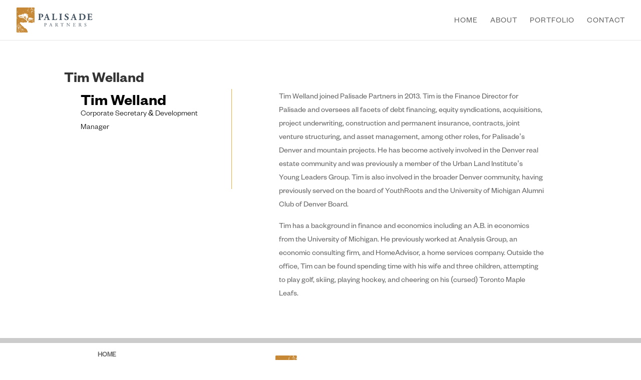

--- FILE ---
content_type: text/css
request_url: https://palisadepartners.com/wp-content/themes/Your-Generated-Divi-child-theme-template-by-DiviCake/style.css?ver=4.27.5
body_size: 216
content:
/*======================================
Theme Name: Palisade Partners
Theme URI: https://divicake.com/
Description: Palisade Partners
Version: 1.0
Author: MJAD
Author URI: https://www.masarjohnston.com/
Template: Divi
======================================*/


/* You can add your own CSS styles here. Use !important to overwrite styles if needed. */



--- FILE ---
content_type: text/css
request_url: https://palisadepartners.com/wp-content/et-cache/577/et-core-unified-577.min.css?ver=1768294376
body_size: 2442
content:
h1,h2,h3,h4,h5,h5,.et_pb_portfolio_item h2 a,.project h2.et_pb_module_header a{font-family:'Grotesk Semi-Bold',Helvetica,Arial,Lucida,sans-serif!important}.mobile_menu_bar:before{color:#d98927}.et_mobile_menu{border-top:#d98927}#main-header img{min-height:50px}.et_menu_container{min-height:64px}.mobile_nav.opened .mobile_menu_bar:before{content:'\4d'}.flex-center-center{display:flex;justify-content:center;align-items:center;margin:0 auto!important}.footer__section .et_pb_space{box-sizing:content-box;height:2px}.footer__menu-col{width:auto!important}.footer__section{display:grid;grid-template-columns:repeat(auto-fill,minmax(33%,1fr))}@media (max-width:930px){.footer__section{grid-template-columns:repeat(auto-fill,minmax(300px,1fr))}.footer__signup-row{grid-area:2 / 1 / 3 / 3}.footer__signup-row form{margin:auto}}@media (max-width:600px){.footer__section{grid-template-columns:1fr}.footer__section{display:flex;flex-direction:column}.footer__menu-row{padding:1em 0 0 0}.footer__signup-col .et_pb_code{margin:0px}}.li-icon{max-width:40px}.footer__menu-row{display:flex;justify-content:center}.footer__logo-col .et_pb_image{max-width:180px;margin:auto}.footer__signup-col .et_pb_code .et_pb_code_inner{display:flex;justify-content:center}.footer__menu-col .et_pb_text{margin-bottom:0px!important}.footer__menu-col .et_pb_column .et_pb_module{margin-bottom:0px!important}.footer__signup-row{width:100%;padding:1em}.footer__signup-row form p{color:#333333;grid-area:1 / 1 / 2 / 2;border:solid 1px #efefef;padding:0 1em;font-size:12px}#mc-embedded-subscribe{text-align:right}.mce-email{background:#fff!important;border:1px solid #ABB0B2!important;border-radius:0px!important;display:block!important;float:left!important;margin-right:1%;padding:4px!important;width:33%;max-width:32%!important}.mce-fname{background:#fff!important;border:1px solid #ABB0B2;border-radius:0px!important;display:block!important;float:left!important;width:32%!important;max-width:32%!important;margin-right:1%!important;padding:4px!important}.mce-lname{background:#fff!important;border:1px solid #ABB0B2;border-radius:0px!important;display:block!important;float:left!important;margin:0!important;padding:4px!important;width:32%!important;max-width:32%!important}#mc_embed_signup #mc-embedded-subscribe-form .foot{display:block;margin-top:12px;text-align:left;width:100%!important}#mc_embed_signup #mc-embedded-subscribe-form .button{clear:both;background:#d98927!important;border:0!important;border-radius:0!important;transition:all 0.23s ease-in-out 0s;color:#FFFFFF!important;cursor:pointer;display:block;font-size:12px!important;font-weight:normal!important;height:24px!important;line-height:1;margin:12px 0 0 0!important;padding:6px 12px!important;text-align:center;text-decoration:none;vertical-align:top;white-space:nowrap;width:fit-content}#mc_embed_signup #mc-embedded-subscribe-form .button:hover{color:#ffffff!important;background:#333333!important}.menu-divider{margin-bottom:0px!important;min-width:120px;padding-top:8px;margin-top:8px}.et-pb-active-slide .et_pb_slide_description{animation-name:none!important}.et_pb_slide_description{padding:0px!important}.et_pb_slider_container_inner{vertical-align:bottom!important}.et_pb_slide{padding:0!important}.et_pb_text_overlay_wrapper{align-items:center;display:flex;background:rgba(0,0,0,0.6);padding:3em!important;width:100%!important}.et_pb_slide_title{border-right:solid 2px #d98927;color:#f4ae3e!important;display:block;float:left;font-family:'Grotesk Semi-Bold',Helvetica,Arial,Lucida,sans-serif!important;font-size:28px!important;margin-right:2em;padding-right:2em;text-align:left!important;white-space:nowrap!important;width:auto}.et_pb_slide_content{color:#ffffff!important;display:block;float:left;font-family:'Grotesk Medium',Helvetica,Arial,Lucida,sans-serif!important;font-size:18px;line-height:2em!important;text-align:left!important}.intro-text-col{display:flex}.border-left{border-left:solid 2px #d98927;padding-left:2em;margin-left:2em}.border-right{border-right:solid 2px #d98927;padding-right:2em;margin-right:2em}@media (max-width:850px){.intro-text-col{display:block}.intro-text-col .et_pb_text_1{margin-top:1em}.border-left{padding-left:1em;margin-left:1em}}.home__portfolio-settings .et_pb_ajax_pagination_container{display:grid;grid-template-columns:repeat(auto-fill,minmax(260px,1fr));grid-gap:16px}.home__portfolio-settings .project_category-featured{height:50vh;min-height:380px;display:flex;justify-content:center}.bio__images-row .et_pb_image,.bio__images-row .et_pb_image_wrap{height:100%;max-height:40vh}.bio__images-row img{height:100%;object-fit:cover}.team_name{font-family:'Grotesk Semi-Bold',Helvetica,Arial,Lucida,sans-serif!important;font-weight:600!important;font-size:32px}.team_position{font-family:'Grotesk Light',Helvetica,Arial,Lucida,sans-serif!important;font-weight:200!important}.project__header-image .et_pb_image_wrap{width:100%;display:flex;justify-content:center}.project__header-image img{width:100%!important;max-height:54vh;object-fit:cover;max-width:100em}.property__images-col{display:grid;grid-template-columns:1fr 1fr;grid-gap:16px}.property-image .et_pb_image_wrap{height:100%}.property-image .et_pb_image_wrap img{height:100%;object-fit:cover}.property-image{margin-bottom:0!important}.gld,.project_details,.project_type,.project_address,.project_scope,.project_website{color:#f4ae3e!important}.grid-sizer{width:33.333%}.grid-item{float:left;line-height:1em;position:relative;width:33.333%}.grid-item--width2{float:left;line-height:1em;position:relative;width:100%}.grid-item img{border:1px solid #eeeeee;max-width:99.5%;margin:0;display:block}.grid-item img:after{clear:both}.et_pb_portfolio_item{height:34vh;min-height:300px}.portfolio .et_pb_portfolio_item{display:flex;align-items:flex-end}.portfolio .et_pb_portfolio_item .et_pb_module_header{width:100%!important}.portfolio .et_pb_ajax_pagination_container{display:grid;grid-template-columns:repeat(auto-fill,minmax(20%,1fr));grid-gap:16px}@media (max-width:1200px){.portfolio .et_pb_ajax_pagination_container{grid-template-columns:repeat(auto-fill,minmax(200px,1fr))}}@media (max-width:479px){.et_pb_portfolio_item{margin-bottom:0px!important}}.et_pb_portfolio_item .et_pb_module_header{align-items:center;background:rgba(0,0,0,0.5);bottom:0;color:white;display:flex;height:20%;justify-content:center;margin:auto;opacity:1;padding:0;position:absolute;transition:all .3s ease-in-out;-moz-transition:all .3s ease-in-out;-webkit-transition:all .3s ease-in-out;width:100%;z-index:2}.et_pb_portfolio_item:hover .et_pb_module_header{bottom:0;position:absolute;z-index:2;width:100%;height:20%;padding:0;display:flex;justify-content:center;align-items:center;background:rgba(0,0,0,0.9);color:white;margin:auto;opacity:1}.portfolio .et_pb_module_header h2.et_pb_module_header a{font-size:16px;font-family:'Grotesk Medium',Helvetica,Arial,Lucida,sans-serif!important;padding:0 2em}.et_pb_portfolio_item a{position:absolute;z-index:1;height:100%;display:flex;justify-content:center;align-items:center;text-align:center;font-size:16px}.et_portfolio_image{height:100%}.et_portfolio_image img{height:100%;object-fit:cover}*{box-sizing:border-box}.tl_slide_photo_container{max-width:600px;margin:auto}.flickity-viewport{height:50vh!important;min-height:400px}@media (max-width:600px){.flickity-viewport{height:40vh!important;min-height:200px}}.carousel{padding-left:0px!important}.carousel img{display:block;height:100%;width:100%;object-fit:cover}.carousel-cell{width:100%;height:100%;background:#222;display:flex;align-items:center;justify-content:center}.carousel.is-fullscreen .carousel-cell{height:60vh}.carousel-cell img{display:block;max-height:100%}.blog__team-col{display:grid;grid-template-columns:repeat(auto-fit,minmax(80px,1fr));grid-gap:16px}.blog__text-row{padding:0px!important}#team-images .et_pb_image .et_pb_image_wrap{height:100%;width:100%}#team-images .et_pb_image .et_pb_image_wrap img{height:100%;width:100%!important;object-fit:cover;cursor:pointer}.bio{margin:0px}.blog__team-col .et_pb_module{margin-bottom:0!important}.bio__section{display:grid;grid-template-columns:.5fr 2em 1fr;padding:0}.blog-text__section{min-height:60vh}.bio__row-2 .et_pb_text{width:1px;height:200px}.bio__row-1,.bio__row-2,.bio__row-3{height:100%}.blog__text-row .entry-title{display:none}.bio__row-2{padding-top:0!important}.bio__row-1 .et_pb_image_wrap{width:80%}@media (max-width:850px){.bio__section{grid-template-columns:1fr}.bio__row-2{display:none}.bio__section{padding:0}.bio__row-1{margin-top:0!important;padding-top:0}.blog-text__section{padding:0!important}.bio__row-1 img{max-height:300px}}#team-images .et_pb_image{filter:grayscale(1);opacity:.6;transition:all 0.250s ease-out}#team-images .et_pb_image:hover{filter:grayscale(0);opacity:1}#team-images .et_pb_image.active{filter:grayscale(0);opacity:1}.et_pb_post .active{display:block}#gform_confirmation_message_1,.gform_confirmation_message_1.gform_confirmation_message{color:#fff!important;font-size:16px;line-height:1.8;padding:30px}.gform_wrapper.gravity-theme #field_submit,.gform_wrapper.gravity-theme .gform_footer{display:block!important;text-align:right!important}.gform-button.gform-button--white.button{background-color:#d98927;border:none;border-radius:3px;color:#fff;cursor:pointer;display:block;float:right!important;font-size:18px;font-weight:400;letter-spacing:1px;padding:0.5em 1em;-webkit-transition:all .4s ease-out;-moz-transition:all .4s ease-out;-o-transition:all .4s ease-out;transition:all .4s ease-out}.gform-button.gform-button--white.button:hover{background-color:#666}

--- FILE ---
content_type: text/css
request_url: https://palisadepartners.com/wp-content/et-cache/577/et-core-unified-cpt-tb-162-deferred-577.min.css?ver=1768294376
body_size: 845
content:
@font-face{font-family:"Grotesk Semi-Bold";font-display:swap;src:url("https://palisadepartners.com/wp-content/uploads/et-fonts/Test-Founders-Grotesk-SmB-600.otf") format("opentype")}@font-face{font-family:"Grotesk Medium";font-display:swap;src:url("https://palisadepartners.com/wp-content/uploads/et-fonts/Test-Founders-Grotesk-400.otf") format("opentype")}@font-face{font-family:"Grotesk Light";font-display:swap;src:url("https://palisadepartners.com/wp-content/uploads/et-fonts/Test-Founders-Grotesk-Light-300.otf") format("opentype")}.et-db #et-boc .et-l .et_pb_section_0_tb_footer{border-top-width:10px;border-bottom-width:10px;border-top-color:#cccccc;border-bottom-color:#f4ae3e}.et-db #et-boc .et-l .et_pb_section_0_tb_footer.et_pb_section{padding-top:0px;padding-bottom:0px;margin-top:0px}.et-db #et-boc .et-l .et_pb_row_0_tb_footer,body.et-db #page-container .et-db #et-boc .et-l #et-boc .et-l .et_pb_row_0_tb_footer.et_pb_row,body.et_pb_pagebuilder_layout.single.et-db #page-container #et-boc .et-l #et-boc .et-l .et_pb_row_0_tb_footer.et_pb_row,body.et_pb_pagebuilder_layout.single.et_full_width_page.et-db #page-container #et-boc .et-l .et_pb_row_0_tb_footer.et_pb_row,.et-db #et-boc .et-l .et_pb_row_1_tb_footer,body.et-db #page-container .et-db #et-boc .et-l #et-boc .et-l .et_pb_row_1_tb_footer.et_pb_row,body.et_pb_pagebuilder_layout.single.et-db #page-container #et-boc .et-l #et-boc .et-l .et_pb_row_1_tb_footer.et_pb_row,body.et_pb_pagebuilder_layout.single.et_full_width_page.et-db #page-container #et-boc .et-l .et_pb_row_1_tb_footer.et_pb_row,.et-db #et-boc .et-l .et_pb_row_2_tb_footer,body.et-db #page-container .et-db #et-boc .et-l #et-boc .et-l .et_pb_row_2_tb_footer.et_pb_row,body.et_pb_pagebuilder_layout.single.et-db #page-container #et-boc .et-l #et-boc .et-l .et_pb_row_2_tb_footer.et_pb_row,body.et_pb_pagebuilder_layout.single.et_full_width_page.et-db #page-container #et-boc .et-l .et_pb_row_2_tb_footer.et_pb_row{width:100%;max-width:100%}.et-db #et-boc .et-l .et_pb_text_0_tb_footer.et_pb_text:hover,.et-db #et-boc .et-l .et_pb_text_1_tb_footer.et_pb_text:hover,.et-db #et-boc .et-l .et_pb_text_2_tb_footer.et_pb_text:hover,.et-db #et-boc .et-l .et_pb_text_3_tb_footer.et_pb_text:hover,.et-db #et-boc .et-l .et_pb_text_4_tb_footer.et_pb_text:hover,.et-db #et-boc .et-l .et_pb_text_5_tb_footer.et_pb_text:hover,.et-db #et-boc .et-l .et_pb_text_6_tb_footer.et_pb_text:hover{color:#f4ae3e!important}.et-db #et-boc .et-l .et_pb_text_0_tb_footer,.et-db #et-boc .et-l .et_pb_text_1_tb_footer,.et-db #et-boc .et-l .et_pb_text_2_tb_footer,.et-db #et-boc .et-l .et_pb_text_3_tb_footer{font-family:'Grotesk Medium',Helvetica,Arial,Lucida,sans-serif;font-weight:600;font-size:14px}.et-db #et-boc .et-l .et_pb_text_0_tb_footer.et_pb_text,.et-db #et-boc .et-l .et_pb_text_1_tb_footer.et_pb_text,.et-db #et-boc .et-l .et_pb_text_2_tb_footer.et_pb_text,.et-db #et-boc .et-l .et_pb_text_3_tb_footer.et_pb_text,.et-db #et-boc .et-l .et_pb_text_4_tb_footer.et_pb_text,.et-db #et-boc .et-l .et_pb_text_5_tb_footer.et_pb_text,.et-db #et-boc .et-l .et_pb_text_6_tb_footer.et_pb_text{transition:color 300ms ease 0ms}.et-db #et-boc .et-l .et_pb_divider_0_tb_footer:before,.et-db #et-boc .et-l .et_pb_divider_1_tb_footer:before,.et-db #et-boc .et-l .et_pb_divider_2_tb_footer:before{border-top-color:#f4ae3e;border-top-width:2px}.et-db #et-boc .et-l .et_pb_image_0_tb_footer{text-align:center}.et-db #et-boc .et-l .et_pb_image_0_tb_footer .et_pb_image_wrap,.et-db #et-boc .et-l .et_pb_image_1_tb_footer .et_pb_image_wrap{display:block}.et-db #et-boc .et-l .et_pb_text_4_tb_footer{padding-bottom:0px!important;margin-top:0.8em!important;margin-bottom:0px!important}.et-db #et-boc .et-l .et_pb_text_5_tb_footer{padding-top:0px!important;margin-top:0px!important}.et-db #et-boc .et-l .et_pb_image_1_tb_footer .et_pb_image_wrap img{height:30px;max-height:30px;width:auto}.et-db #et-boc .et-l .et_pb_image_1_tb_footer{width:30px;max-width:30px;text-align:center}.et-db #et-boc .et-l .et_pb_text_6_tb_footer{font-family:'Grotesk Medium',Helvetica,Arial,Lucida,sans-serif;font-weight:600;font-size:14px;padding-top:0px!important;padding-bottom:0px!important;margin-top:0px!important;margin-bottom:0px!important}.et-db #et-boc .et-l .et_pb_code_0_tb_footer{padding-top:0px;padding-bottom:0px;margin-top:0px!important;margin-bottom:0px!important}.et-db #et-boc .et-l .et_pb_row_0_tb_footer.et_pb_row,.et-db #et-boc .et-l .et_pb_row_2_tb_footer.et_pb_row{margin-left:0px!important;margin-right:auto!important}.et-db #et-boc .et-l .et_pb_row_1_tb_footer.et_pb_row,.et-db #et-boc .et-l .et_pb_image_1_tb_footer.et_pb_module{margin-left:auto!important;margin-right:auto!important}@media only screen and (max-width:980px){.et-db #et-boc .et-l .et_pb_section_0_tb_footer{border-top-width:10px;border-bottom-width:10px;border-top-color:#cccccc;border-bottom-color:#f4ae3e}.et-db #et-boc .et-l .et_pb_image_0_tb_footer .et_pb_image_wrap img,.et-db #et-boc .et-l .et_pb_image_1_tb_footer .et_pb_image_wrap img{width:auto}}@media only screen and (max-width:767px){.et-db #et-boc .et-l .et_pb_section_0_tb_footer{border-top-width:10px;border-bottom-width:10px;border-top-color:#cccccc;border-bottom-color:#f4ae3e}.et-db #et-boc .et-l .et_pb_image_0_tb_footer .et_pb_image_wrap img,.et-db #et-boc .et-l .et_pb_image_1_tb_footer .et_pb_image_wrap img{width:auto}}@font-face{font-family:"Grotesk Semi-Bold";font-display:swap;src:url("https://palisadepartners.com/wp-content/uploads/et-fonts/Test-Founders-Grotesk-SmB-600.otf") format("opentype")}@font-face{font-family:"Grotesk Medium";font-display:swap;src:url("https://palisadepartners.com/wp-content/uploads/et-fonts/Test-Founders-Grotesk-400.otf") format("opentype")}@font-face{font-family:"Grotesk Light";font-display:swap;src:url("https://palisadepartners.com/wp-content/uploads/et-fonts/Test-Founders-Grotesk-Light-300.otf") format("opentype")}

--- FILE ---
content_type: image/svg+xml
request_url: https://palisadepartners.com/wp-content/uploads/2022/01/Palisade-Partners-Logo.svg
body_size: 167227
content:
<svg xmlns="http://www.w3.org/2000/svg" xmlns:xlink="http://www.w3.org/1999/xlink" viewBox="0 0 297 97.511"><defs><style>.cls-1{fill:none;}.cls-2{clip-path:url(#clip-path);}.cls-3{fill:#425260;}.cls-4{fill:#c68834;}</style><clipPath id="clip-path" transform="translate(0 0)"><rect class="cls-1" width="297" height="97.512"/></clipPath></defs><g id="Layer_2" data-name="Layer 2"><g id="Layer_1-2" data-name="Layer 1"><g class="cls-2"><path class="cls-3" d="M87.662,30.438c0-3.684-.073-4.122-1.6-4.3l-1.131-.147A.845.845,0,0,1,85,24.749c2.407-.182,5.251-.329,8.423-.329a18.634,18.634,0,0,1,6.674.948,6.484,6.484,0,0,1,4.45,6.309c0,5.981-6.018,6.856-7.95,6.856-.438,0-.766,0-1.168-.037a.7.7,0,0,1-.108-.984c3.026-.948,3.645-3.1,3.645-5.8S97.581,26.1,94.3,26.1c-1.348,0-1.421.4-1.421,1.859V43.346c0,3.392.218,3.684,1.859,3.939l1.168.183a.788.788,0,0,1,0,1.239c-2.043-.073-3.829-.109-5.58-.109s-3.5.036-5.469.109c-.4-.218-.475-1.057-.074-1.239l1.022-.183c1.641-.292,1.859-.547,1.859-3.939Z" transform="translate(0 0)"/><path class="cls-3" d="M114.48,40.356c-.876,0-.985.037-1.2.73l-1.423,4.23a4.274,4.274,0,0,0-.255,1.312c0,.219.475.438,1.495.62l1.094.183c.219.255.292,1.093-.073,1.276-1.276-.073-2.589-.073-4.121-.109-1.239,0-2.078.109-3.756.109-.4-.219-.365-.984-.109-1.276l.984-.11a2.508,2.508,0,0,0,2.224-1.824c.621-1.458,1.314-3.208,2.3-5.834l3.317-8.9c.84-2.3,1.459-3.575,1.35-4.631a7.332,7.332,0,0,0,3.173-2.189c.473,0,.692.183.838.729.292,1.058.73,2.408,1.641,5l4.96,14.294c.766,2.189,1.093,3.027,2.444,3.246l1.385.219c.218.182.291,1.057-.037,1.276-1.751-.073-3.719-.109-5.616-.109-1.823,0-3.244.036-4.923.109a.827.827,0,0,1-.072-1.276l1.166-.183c.84-.145.985-.4.985-.62a15.33,15.33,0,0,0-.693-2.479l-.985-3.137c-.183-.583-.473-.656-1.749-.656Zm4.157-1.933c.839,0,1.021-.108.729-1.056l-.949-2.954c-.51-1.569-1.166-3.538-1.493-4.3-.292.838-1.023,2.807-1.569,4.485l-.912,2.734c-.328.986-.146,1.094.766,1.094Z" transform="translate(0 0)"/><path class="cls-3" d="M146.421,42.545c0,1.714.147,2.88.62,3.464.475.619,1.13.911,3.792.911,3.319,0,4.34-.109,6.491-4.339a.97.97,0,0,1,1.386.219,22.485,22.485,0,0,1-1.568,5.907c-1.932-.073-5.433-.109-8.423-.109h-4.888c-1.676,0-3.5.036-5.761.109a1,1,0,0,1-.109-1.276l1.385-.183c1.641-.218,1.861-.51,1.861-3.9V29.781c0-3.391-.22-3.72-1.861-3.938l-1.057-.145a.832.832,0,0,1,.074-1.278q2.844.109,5.468.11c1.751,0,3.575-.037,5.4-.11a1.045,1.045,0,0,1,0,1.278l-.948.145c-1.64.255-1.86.547-1.86,3.938Z" transform="translate(0 0)"/><path class="cls-3" d="M175.044,43.273c0,3.429.218,3.685,1.9,3.976l1.021.182a1.04,1.04,0,0,1-.036,1.276c-1.97-.072-3.756-.108-5.47-.108-1.751,0-3.574.036-5.543.108a1.036,1.036,0,0,1,0-1.276l1.021-.182c1.678-.291,1.9-.547,1.9-3.976V29.854c0-3.428-.218-3.683-1.9-3.975l-1.021-.181a1.037,1.037,0,0,1,0-1.277c1.969.072,3.792.109,5.543.109,1.714,0,3.537-.037,5.506-.109a1.037,1.037,0,0,1,0,1.277l-1.021.181c-1.678.292-1.9.547-1.9,3.975Z" transform="translate(0 0)"/><path class="cls-3" d="M194.7,49.182a12.655,12.655,0,0,1-6.2-1.386c-.693-.8-1.166-3.427-1.166-5.908a.9.9,0,0,1,1.386-.108c.728,2.369,3.172,5.724,6.272,5.724a3.626,3.626,0,0,0,3.938-3.683c0-2.954-2.772-4.7-4.959-5.8-2.627-1.313-5.508-3.5-5.508-7.111-.035-4.121,3.174-6.965,8.46-6.965a14.828,14.828,0,0,1,4.159.583,8.614,8.614,0,0,0,1.239.293,17.728,17.728,0,0,1,.658,5.213c-.183.438-1.1.475-1.423.11-.621-1.859-2.189-4.522-4.814-4.522a3.389,3.389,0,0,0-3.72,3.392c0,1.678,1.495,3.209,3.319,4.157l2.407,1.276c2.26,1.2,5.141,3.319,5.141,7.331,0,4.485-3.682,7.4-9.19,7.4" transform="translate(0 0)"/><path class="cls-3" d="M219.711,40.356c-.875,0-.983.037-1.2.73l-1.421,4.23a4.211,4.211,0,0,0-.255,1.312c0,.219.473.438,1.494.62l1.093.183c.22.255.292,1.093-.072,1.276-1.276-.073-2.59-.073-4.121-.109-1.239,0-2.079.109-3.757.109-.4-.219-.363-.984-.108-1.276l.984-.11a2.512,2.512,0,0,0,2.226-1.824c.62-1.458,1.313-3.208,2.3-5.834l3.319-8.9c.839-2.3,1.459-3.575,1.349-4.631a7.311,7.311,0,0,0,3.172-2.189c.473,0,.693.183.84.729.291,1.058.729,2.408,1.641,5l4.958,14.294c.767,2.189,1.1,3.027,2.444,3.246l1.386.219c.219.182.292,1.057-.036,1.276-1.75-.073-3.719-.109-5.615-.109-1.824,0-3.247.036-4.925.109a.827.827,0,0,1-.072-1.276l1.167-.183c.838-.145.984-.4.984-.62a15.33,15.33,0,0,0-.693-2.479l-.984-3.137c-.183-.583-.474-.656-1.751-.656Zm4.158-1.933c.838,0,1.021-.108.73-1.056l-.948-2.954c-.511-1.569-1.168-3.538-1.5-4.3-.292.838-1.021,2.807-1.568,4.485l-.913,2.734c-.327.986-.145,1.094.767,1.094Z" transform="translate(0 0)"/><path class="cls-3" d="M246.439,30.438c0-3.464-.074-4.157-1.751-4.339L244,26.025c-.365-.183-.365-1.239.075-1.275,3.062-.184,5.906-.329,9.773-.329a25.5,25.5,0,0,1,8.5,1.2,11.055,11.055,0,0,1,7.4,10.576,11.62,11.62,0,0,1-6.527,10.9c-2.481,1.241-5.471,1.713-9.228,1.713-1.712,0-3.535-.217-4.85-.217-1.749,0-3.609.036-5.687.108a1.039,1.039,0,0,1,0-1.276l1.129-.182c1.643-.256,1.861-.547,1.861-3.9ZM251.654,42c0,2.007.073,3.319.728,4.086a3.939,3.939,0,0,0,3.027,1.057c6.309,0,8.462-5.617,8.462-10.576,0-6.563-3.465-10.465-10.066-10.465a2.638,2.638,0,0,0-1.9.473,4.45,4.45,0,0,0-.255,2.116Z" transform="translate(0 0)"/><path class="cls-3" d="M284.82,34.011c0,1.022.036,1.095,1.021,1.095h2.516c1.9,0,2.334-.255,2.7-2.006l.184-.912c.256-.291,1.166-.291,1.349.037-.074,1.167-.11,2.479-.11,3.865s.036,2.7.11,3.866a1.046,1.046,0,0,1-1.349.036l-.184-.911c-.363-1.751-.8-2.043-2.7-2.043h-2.516c-.985,0-1.021.037-1.021,1.13v4.34a6.61,6.61,0,0,0,.583,3.465c.475.655,1.168.948,3.83.948,3.171,0,4.412-.11,6.418-4.23a.885.885,0,0,1,1.349.182,20.691,20.691,0,0,1-1.531,5.834c-1.933-.073-5.434-.108-8.425-.108H282.3c-1.751,0-3.538.035-6.272.108a1.039,1.039,0,0,1,0-1.276l1.714-.255c1.641-.255,1.859-.473,1.859-3.83v-13.6c0-3.319-.218-3.537-1.859-3.866l-.913-.181a.922.922,0,0,1,.073-1.278c1.715.073,3.5.11,5.252.11h7.73c2.334,0,4.413-.037,4.888-.11.035.585.29,3.21.473,5.653-.146.4-.983.474-1.349.146a8.429,8.429,0,0,0-1.387-2.88,4.788,4.788,0,0,0-3.573-1.131h-2.917c-1.2,0-1.2.073-1.2,1.422Z" transform="translate(0 0)"/><path class="cls-3" d="M111.835,70.811c0,2.033.04,2.285,1.279,2.42l.524.058a.379.379,0,0,1-.04.483c-1.1-.038-1.742-.057-2.517-.057-.812,0-1.51.019-2.361.057a.374.374,0,0,1-.039-.483l.406-.058c1.123-.156,1.161-.387,1.161-2.42V63.667c0-1.644-.038-1.973-.908-2.07l-.7-.077a.325.325,0,0,1,.039-.485,30.624,30.624,0,0,1,3.832-.154,7,7,0,0,1,3.717.774,3.343,3.343,0,0,1,1.549,2.9,3.285,3.285,0,0,1-1.936,3.078,6.555,6.555,0,0,1-2.67.58c-.136-.059-.136-.348-.02-.387,2.091-.387,2.846-1.568,2.846-3.252a2.855,2.855,0,0,0-3.118-3.1c-1.025,0-1.046.078-1.046.7Z" transform="translate(0 0)"/><path class="cls-3" d="M135.688,69.223c-.135-.425-.212-.484-.793-.484h-2.924c-.483,0-.6.059-.734.464l-.678,2.033a7.377,7.377,0,0,0-.426,1.607c0,.231.1.348.56.387l.64.058a.31.31,0,0,1-.038.484c-.5-.039-1.1-.039-2.013-.058-.64,0-1.338.04-1.859.058a.38.38,0,0,1-.039-.484l.64-.058a1.286,1.286,0,0,0,1.16-.948c.35-.892.891-2.15,1.7-4.318l1.975-5.227a2.745,2.745,0,0,0,.329-1.372,2.2,2.2,0,0,0,1.008-.736.273.273,0,0,1,.289.174c.252.851.562,1.741.853,2.593l2.651,7.782c.561,1.665.812,1.956,1.646,2.052l.522.058c.137.1.1.406,0,.484-.793-.039-1.47-.058-2.341-.058-.929,0-1.667.04-2.228.058a.326.326,0,0,1-.038-.484l.562-.058c.405-.039.677-.156.677-.349a3.931,3.931,0,0,0-.252-1.025ZM131.856,67.5c-.154.445-.136.464.406.464h2.381c.562,0,.6-.077.426-.6l-1.045-3.156a12.638,12.638,0,0,0-.446-1.219h-.038a11.445,11.445,0,0,0-.466,1.142Z" transform="translate(0 0)"/><path class="cls-3" d="M152.532,63.861c0-1.838-.057-2.167-.851-2.264l-.619-.077a.324.324,0,0,1,.017-.485c1.086-.1,2.421-.154,4.318-.154a6.885,6.885,0,0,1,3.234.58,2.889,2.889,0,0,1,1.607,2.71,3.577,3.577,0,0,1-2.422,3.233c-.094.116,0,.311.1.465a20.885,20.885,0,0,0,3.893,5.148,2.3,2.3,0,0,0,1.335.543.163.163,0,0,1,.017.272,3.079,3.079,0,0,1-.851.1c-1.644,0-2.632-.483-4.006-2.44-.5-.716-1.3-2.051-1.9-2.922a1.381,1.381,0,0,0-1.375-.62c-.87,0-.909.019-.909.426v2.439c0,2.033.039,2.264,1.162,2.42l.406.058a.378.378,0,0,1-.039.483c-.871-.038-1.529-.057-2.3-.057-.813,0-1.509.019-2.42.057a.372.372,0,0,1-.037-.483l.482-.058c1.124-.135,1.162-.387,1.162-2.42Zm1.588,2.769a1.527,1.527,0,0,0,.058.639c.058.058.348.1,1.335.1a3.238,3.238,0,0,0,1.994-.5,2.78,2.78,0,0,0,.97-2.4,2.851,2.851,0,0,0-3.1-2.98c-1.2,0-1.26.077-1.26.618Z" transform="translate(0 0)"/><path class="cls-3" d="M178.98,70.811c0,2.033.039,2.323,1.162,2.42l.619.058c.117.077.076.426-.038.483-1.1-.038-1.762-.057-2.536-.057s-1.453.019-2.691.057a.336.336,0,0,1,0-.483l.7-.058c1.1-.1,1.2-.387,1.2-2.42V62.158c0-.6,0-.619-.58-.619h-1.065a3.961,3.961,0,0,0-2.38.484,3.527,3.527,0,0,0-.872,1.335.373.373,0,0,1-.5-.135,20.553,20.553,0,0,0,.734-2.885.5.5,0,0,1,.369,0c.114.62.755.6,1.644.6h7.84c1.045,0,1.221-.038,1.509-.541.1-.039.311-.019.349.058a11.62,11.62,0,0,0-.289,2.942c-.076.154-.407.154-.5.039-.056-.484-.192-1.2-.484-1.413a3.852,3.852,0,0,0-2.244-.484H179.54c-.579,0-.56.02-.56.658Z" transform="translate(0 0)"/><path class="cls-3" d="M207.708,70.425c0,.58,0,2.883.062,3.386a.351.351,0,0,1-.369.213c-.232-.329-.8-1.007-2.479-2.922l-4.491-5.112c-.523-.6-1.839-2.187-2.245-2.613h-.038a4.933,4.933,0,0,0-.1,1.259v4.219a15.152,15.152,0,0,0,.35,4.008c.116.212.5.329.987.368l.6.058a.353.353,0,0,1-.036.483c-.871-.038-1.549-.058-2.265-.058-.815,0-1.336.02-2.016.058a.361.361,0,0,1-.037-.483l.523-.058c.445-.058.755-.174.851-.388a18.684,18.684,0,0,0,.252-3.988V63.262a1.779,1.779,0,0,0-.425-1.4,2.1,2.1,0,0,0-1.2-.464l-.33-.037a.339.339,0,0,1,.041-.486c.812.058,1.839.058,2.186.058a6.22,6.22,0,0,0,.891-.058,26.561,26.561,0,0,0,3.31,4.259l1.878,2.111c1.335,1.489,2.285,2.574,3.193,3.5h.039a1.964,1.964,0,0,0,.077-.813V65.8c0-.909-.019-3.426-.386-4.006-.116-.175-.426-.292-1.2-.388l-.33-.037c-.134-.118-.115-.428.04-.486.891.039,1.55.058,2.284.058.832,0,1.335-.019,1.994-.058a.34.34,0,0,1,.038.486l-.271.037c-.619.1-1.006.252-1.082.406a15.531,15.531,0,0,0-.294,3.988Z" transform="translate(0 0)"/><path class="cls-3" d="M222.641,63.842c0-2.012-.039-2.3-1.182-2.439l-.308-.037c-.119-.079-.079-.428.037-.485.832.038,1.491.057,2.284.057h3.64c1.239,0,2.38,0,2.614-.057a22.05,22.05,0,0,1,.307,2.574.38.38,0,0,1-.484.04c-.289-.911-.463-1.588-1.47-1.84a9.29,9.29,0,0,0-1.877-.116h-1.393c-.581,0-.581.039-.581.773v3.873c0,.541.057.541.638.541h1.122a7.239,7.239,0,0,0,1.647-.115c.23-.079.366-.2.464-.677l.154-.8a.381.381,0,0,1,.5.021c0,.464-.077,1.218-.077,1.954,0,.7.077,1.433.077,1.857a.381.381,0,0,1-.5.021l-.174-.755a.829.829,0,0,0-.6-.736,6.5,6.5,0,0,0-1.491-.1h-1.122c-.581,0-.638.02-.638.523v2.73c0,1.025.057,1.684.367,2.013.231.231.639.445,2.343.445a5.648,5.648,0,0,0,2.478-.291,4.869,4.869,0,0,0,1.373-1.878.356.356,0,0,1,.484.137,16.891,16.891,0,0,1-.871,2.689c-1.742-.038-3.464-.057-5.189-.057h-1.741c-.831,0-1.49.019-2.632.057a.376.376,0,0,1-.04-.483l.64-.058c1.1-.1,1.2-.387,1.2-2.42Z" transform="translate(0 0)"/><path class="cls-3" d="M244.131,63.861c0-1.838-.059-2.167-.852-2.264l-.62-.077a.324.324,0,0,1,.019-.485c1.084-.1,2.421-.154,4.318-.154a6.861,6.861,0,0,1,3.23.58,2.886,2.886,0,0,1,1.608,2.71,3.579,3.579,0,0,1-2.42,3.233c-.1.116,0,.311.1.465a20.813,20.813,0,0,0,3.89,5.148,2.305,2.305,0,0,0,1.335.543.162.162,0,0,1,.021.272,3.111,3.111,0,0,1-.851.1c-1.647,0-2.632-.483-4.008-2.44-.5-.716-1.3-2.051-1.9-2.922a1.379,1.379,0,0,0-1.373-.62c-.872,0-.911.019-.911.426v2.439c0,2.033.039,2.264,1.163,2.42l.405.058a.38.38,0,0,1-.037.483c-.872-.038-1.531-.057-2.306-.057-.811,0-1.509.019-2.419.057a.374.374,0,0,1-.038-.483l.484-.058c1.123-.135,1.162-.387,1.162-2.42Zm1.586,2.769a1.5,1.5,0,0,0,.059.639c.057.058.347.1,1.335.1a3.242,3.242,0,0,0,1.994-.5,2.779,2.779,0,0,0,.968-2.4,2.851,2.851,0,0,0-3.1-2.98c-1.2,0-1.258.077-1.258.618Z" transform="translate(0 0)"/><path class="cls-3" d="M268.661,74.024a6.029,6.029,0,0,1-3.02-.717,8.907,8.907,0,0,1-.524-2.709c.1-.136.388-.173.465-.058a3.522,3.522,0,0,0,3.329,2.883,2.2,2.2,0,0,0,2.421-2.225,2.906,2.906,0,0,0-1.587-2.71l-1.84-1.2a4.134,4.134,0,0,1-2.09-3.329c0-1.84,1.433-3.33,3.948-3.33a7.506,7.506,0,0,1,1.8.251,2.624,2.624,0,0,0,.677.116,8.432,8.432,0,0,1,.35,2.362c-.077.115-.388.175-.486.059a2.533,2.533,0,0,0-2.631-2.188,2.027,2.027,0,0,0-2.3,2.148,3.044,3.044,0,0,0,1.647,2.381l1.547.968a4.362,4.362,0,0,1,2.42,3.716c0,2.129-1.607,3.582-4.123,3.582" transform="translate(0 0)"/><path class="cls-4" d="M10.61,88.067s0-.008.007-.012l-.016,0a.028.028,0,0,0,.009.014m-.042.069a.187.187,0,0,0,.029-.047c-.032.013-.085.012-.091.034a.456.456,0,0,1,.062.013m-.2,0a.856.856,0,0,0-.2.144c-.016.022-.032.038-.079.108-.008-.02-.017-.02-.024-.028-.03.044-.056.084-.079.123l.059.041c.087.021.145-.084.27-.062.13-.092,0-.187.085-.277a.217.217,0,0,0-.037-.049m-.25-5.7a.608.608,0,0,0,.07-.179.388.388,0,0,0-.021-.034.791.791,0,0,0-.049.213m.039,5.677c-.025.008-.041.025-.033.052a.186.186,0,0,1,.031.026c0-.023,0-.052,0-.078M2.622,69.14c.038-.042.043-.161-.032-.164-.008.077-.061.141.032.164M4.758,87.1c.04-.039.046-.16-.029-.163-.008.077-.062.141.029.163M0,74.85v.06a.012.012,0,0,1,.01,0A.182.182,0,0,0,0,74.85m.069.384c.025-.15-.049-.187-.059-.294a.049.049,0,0,0-.01.016v.374c.009-.049.024-.09.069-.1m9.5,17.859v.165c.083-.026.077.046.146.031.023-.144-.027-.208-.146-.2M7.435,75.136V75.3c.081-.027.075.048.145.033.023-.146-.027-.209-.145-.2m.175.131a.207.207,0,0,1-.03.131.175.175,0,0,0,.146.033c.032-.135-.1-.084-.116-.164m.145,6.586a.713.713,0,0,0-.085-.045.41.41,0,0,0,.057.048l.028,0m14.307,3.069a.627.627,0,0,0-.05.088.516.516,0,0,0,.043.055c0-.049,0-.092.007-.143m2.375.46c-.008.006-.012.014-.02.021l.013,0a.127.127,0,0,0,.007-.024m-.53.745c.134.014.266.052.236.183a.7.7,0,0,1,.22-.162.794.794,0,0,0-.148-.259.658.658,0,0,0-.308.238m-.817.279c0,.055.022.068.061.025-.033.132.074.011.1.163.012-.088.12.047.185-.065,0-.01,0-.02,0-.033-.385-.227-.291-.635-.865-.47.1.153.24.3.332.447.061.026.123,0,.186-.067m1.019-1.037c-.126-.263.193-.194.232-.408-.185-.08-.473-.048-.347-.481a.644.644,0,0,0-.264.363.915.915,0,0,0-.756.361,3.508,3.508,0,0,1,.165.442c.411.006.577-.262.97-.277M9.748,93.225a.194.194,0,0,1-.03.131.177.177,0,0,0,.145.034c.032-.135-.1-.085-.115-.165m9.008-6.6c0-.063-.066-.152-.123-.1.041.064.044.152.123.1m-5.919,5.1a.5.5,0,0,1,.24.116.355.355,0,0,0-.023-.1c-.072-.021-.143-.064-.217-.02m-2.974,1.8c0,.06.038.07.03.132a.164.164,0,0,1,.121.018A2.629,2.629,0,0,0,10,93.4c-.054.051-.1.12-.137.123m16.449-6.383c-.06-.121-.122.018-.186-.027a.181.181,0,0,1,.062.118.2.2,0,0,0,.124-.091m-1.318.674-.009,0c0,.011,0,.011,0,.013l0-.011m1.153-.632c-.063-.1-.126-.119-.194-.059a.506.506,0,0,1,.087.127c.034-.043.07-.012.107-.068M19.038,33.36c-.377.163-.472.547-.559,1.136.478-.316,1.02-.1,1.272-.754-.193-.3-.4-.516-.713-.382m45.214,9.647.085.042.185-.061c.075.124.143.236.213.349.043-.038.091-.078.155-.13h-.011c-.011-.094.011-.152.059-.178-.161-.015-.2-.148-.366-.219-.109.063-.21.136-.32.2m1.552.5a.377.377,0,0,1-.2-.106c-.047.073-.017.139.107.257.029-.048.062-.1.094-.151m-.337.269c.01-.194.018-.332.028-.469h0a.391.391,0,0,0-.287.154.789.789,0,0,1,.136.069c.035.069.062.121.124.246m-3.269.358c.023.048.049.1.089.175a.609.609,0,0,0,.045.741c.05-.082.081-.136.111-.187.016.048.035.1.061.176.079-.024.148-.047.213-.069-.017-.113-.032-.21-.048-.334-.026-.015-.069-.046-.092-.062-.016-.091-.026-.166-.046-.3.014-.028.058-.1.092-.172-.054-.144-.183-.132-.425.027m.038.682c.033-.1.048-.037.126-.027-.012-.033-.023-.065-.058-.074.035-.086.121.054.119.115l-.187-.014m2.9-1.388a1.281,1.281,0,0,1,.112-.174c.029-.158-.275-.107-.177-.229a.339.339,0,0,1-.094,0,.252.252,0,0,1,.037.179h-.092a.372.372,0,0,0,.214.22m-5.014-1.348c.011.031.021.06.035.092.028-.032.054-.058.08-.084-.035,0-.075-.006-.115-.008m-1.866,1.43.742-.045.348.052c.015-.117.028-.216.04-.32a2.086,2.086,0,0,1-.749.077c.054-.07.083-.11.129-.17-.188.015-.342.141-.51.406m5.544.515c-.075.1-.14.2-.209.293.063.042.112.077.192.134-.07.041-.112.067-.182.11.041.038.076.07.113.107.031.005.061.01.089.012a2.365,2.365,0,0,1,.187-.2A1.04,1.04,0,0,0,63.9,44.4l.139-.27c-.084-.039-.16-.072-.241-.11m-.222-.977c.007-.22.038-.389-.223-.469l-.186.155c.061.105.113.193.169.294l.24.02M62.988,46.9l-.026-.054-.055.052.081,0m.754-4.01c-.03.08-.1.112-.156.156h0c.047.047.1.106.152.162.055-.05.1-.1.139-.131l.035.014a.711.711,0,0,0-.047-.192c-.042,0-.084-.007-.126-.009m.316.023c-.05.016.013.1.02.171v-.13c-.008-.015-.013-.029-.02-.041m.022.251c0-.023,0-.042,0-.063a.071.071,0,0,1-.03.051l.032.012m-1.791-.5c-.264.1-.094.384-.224.555.173.026.213-.1.263-.213.016.07.029.135.046.211a.538.538,0,0,0,.146-.272.345.345,0,0,1-.141-.081,1.235,1.235,0,0,0,.16,0V42.86l-.147-.022c-.037-.062-.072-.119-.1-.175m-.644.76-.192.114c-.023.115-.047.219-.074.343.055.039.117.082.2.135.186-.194.423-.107.68-.129.012-.1.021-.184.028-.25-.131-.218-.3-.1-.448-.107l-.191-.106m-37.154-6.6c-.076.145-.121.228-.168.321-.038-.127-.068-.236-.1-.348l-.912,0a.531.531,0,0,1-.084.012c-.224.218-.394.386-.565.551.02.046.043.092.064.136a1.454,1.454,0,0,1,1.145-.342c.055.137.125.3.181.436l-.25.236c.586.238.586.238.843-.129l-.307-.058c.127-.145.24-.277.371-.429-.074-.136-.132-.243-.215-.389M60.7,50.449c0-.06.008-.119.01-.178-.089.023-.079-.057-.155-.048-.034.156.015.23.145.226m-5.667-8.862c.122.145.286.248.356.454.016.047.123.053.254.105-.073-.214-.115-.342-.17-.5l.472.252c-.01-.1-.014-.158-.018-.217l.186,0c-.1-.117-.176-.2-.3-.349.006.146.009.21.015.3a.819.819,0,0,0-.154-.092.621.621,0,0,0-.184,0c.028-.11.047-.2.072-.3a.489.489,0,0,0-.494-.07c.025.113.047.217.077.36-.052-.05-.07-.07-.116-.116,0,.072-.017.14,0,.168m8.88,3.274.286-.021a.537.537,0,0,0-.147-.3.808.808,0,0,1-.265.2c.039.039.085.082.126.12m-15.526,1.1c0-.032-.007-.093-.014-.18-.059.031-.093.051-.13.069-.025-.053-.051-.107-.095-.2-.137.307.122.385.156.567l.087.058c.045-.043.088-.087.158-.157-.073-.073-.108-.109-.162-.161M67.632,0H59.1c.008.292.008.593-.008.909H57.8A7.978,7.978,0,0,0,58,0H47.036V.667c-.7.3-.164-.783-.86-.484A1.451,1.451,0,0,1,46.151,0H2.913A2.734,2.734,0,0,0,0,2.508V68.674l.086-.026c-.071.09-.01.14-.056.23a.272.272,0,0,1-.03,0v.33a.512.512,0,0,1,0,.922v.859a.088.088,0,0,1,.039.083c-.006.017-.022.021-.039.025v.2a.169.169,0,0,1,.069.069c0,.043-.034.036-.069.035V73l.01.006c0,.007-.007.008-.01.015v.256s.009,0,.01-.01c.054.04.023.171.059.229.031-.021.031-.075.088-.065a.158.158,0,0,0-.029.1c.235-.056.491.027.814-.032-.015.127.053.16.029.3-.09-.034-.135.2-.2.032.021.006.028.033.057.033-.05-.15-.117-.074-.2-.033v-.1c-.045.037-.061.107-.146.1.041-.048.094-.069-.029-.065a.293.293,0,0,0-.058.2c-.168-.008-.195.063-.291.033-.016.1.052.116.03.229-.148,0-.04-.109-.059-.229,0-.043-.034-.037-.069-.034v.806a.054.054,0,0,1,.01-.018c.054,0,.063.04.118.032.017.1-.055.1,0,.165.038-.034.107-.033.146-.067C.285,74.8.219,74.8.243,74.71c.048,0,.111-.016.117.033.036-.07.109-.095.116-.2-.069-.108-.282-.054-.291-.23.119-.035.16.013.32,0,.033.031.009.121.089.1.025.1-.1.044-.089.131.012.048.038-.013.089,0,0,.047-.006.093.028.1-.012.052-.092.029-.058.132-.053.018-.12.018-.144.066a.359.359,0,0,0,.231.066c.029-.023.032-.077.09-.066-.008-.045-.122-.062,0-.066a.323.323,0,0,1,0-.262c.133-.031.173.041.261.065-.007.153-.076.11-.031.263.074-.028.115-.089.2-.1.008.035.059.021.059.064,0,.126-.163.08-.175.2a.615.615,0,0,1-.175-.064c-.061.068-.126.132-.087.228-.034-.005-.052.008-.056.033-.015-.077-.166-.048-.09-.13-.1-.024-.106.053-.116.13-.123-.018-.237.045-.35-.033-.019.127-.091.215-.116.394-.028,0-.024-.04-.03-.065A.255.255,0,0,0,0,75.543v2.192a.318.318,0,0,0,.069-.01c.006.092.156.073.205.2.119.025.095-.208.2-.1-.029-.114-.207-.1-.233-.132-.042-.124.13,0,.088-.13.113.121.3-.071.263.1.229-.072.259.133.435,0-.059.26-.377.149-.609.361a.245.245,0,0,1,.027.164c-.06.032-.273.057-.233.1-.06.051-.13-.094-.2-.066.044-.076.072-.051.147-.032a.234.234,0,0,1-.029-.164A.187.187,0,0,0,0,78.051V91.529a.067.067,0,0,1,.081.024.183.183,0,0,0-.028.1.185.185,0,0,0-.053,0V95a2.734,2.734,0,0,0,2.913,2.509H10.8c.025-.073.053-.1.169-.093,0-.111-.022-.212-.144-.2-.026-.184.121-.169.089-.36-.166.044-.057-.12-.262-.129.03-.088.045-.215-.087-.2-.046-.115.1-.019.087-.1s-.087.049-.03-.064c-.048-.013-.055.024-.057.064-.11-.162-.289-.4-.409-.36-.049-.028-.064-.1-.058-.195.311.039.426.332.816.229.139.246.169.469.29.687.233.01.232-.044.468-.033-.007.027-.031.033-.031.067.37.084.72-.1,1.018.065-.323-.024-.367.2-.64.293.011-.1-.1-.066-.145-.1-.078.077-.177.128-.233.23-.134-.038,0-.337.087-.23,0-.2-.225-.067-.292-.132a.245.245,0,0,1-.2.2,1.6,1.6,0,0,1-.038.353h6.486c-.01-.012-.019-.023-.029-.037.02-.022.041-.045.063-.067.042.036.08.14.122.048a.331.331,0,0,1,.017.056h.163c.043-.062.08-.006.123-.091l-.04-.046c.081-.012.1.069.113.137h.681a.079.079,0,0,1,.028-.1.6.6,0,0,0,.229.1h.933c-.01-.012-.018-.023-.029-.034a.286.286,0,0,1,.228-.067c.03-.051-.063-.107.022-.159.008.084.054.17-.024.254-.019-.095-.032-.048-.061.006H31.1c-.5,0-.629-.417-1.284-.243.192-.923-.351-1.543,0-1.934a1.985,1.985,0,0,1,1.29,2.177H42.717c0-.009,0-.019,0-.028.126-.243.229-.474.321-.7h-.1V96.3h.273a4.92,4.92,0,0,0-.567-4.23,4.412,4.412,0,0,1-.7-2.388c-.92-.742-2.25-4.376-2.366-4.708.139.39-.325-.466-1.462-.917-1.1-.433-1.151-1.6-1.425-1.94v.139c-.181-.044-.2.095-.213.242h-.432c.039-.2-.084-.227-.214-.242v-.244a1.969,1.969,0,0,1-.85.051c-.244-.153.035-.6,0-1.087s-3.447-.335-3.757-1.09a2.537,2.537,0,0,0-.6-.668c-.064.109-.179,0-.177-.109a.394.394,0,0,1,.008-.042C29.232,78,26.979,76.4,27.058,75.9a1.96,1.96,0,0,0-1.045-2,10.215,10.215,0,0,1-3.341-2,34.743,34.743,0,0,1-2.3-2.72c-.278-.515-2.714-.666-2.714-1.089,0-.388.345-.905.271-1.572-.247.123-.322-.229-.2-.38-.3-.389-.527-.953-1.319-1.132-.938-.21-1.463-.543-1.463-1.089a4.966,4.966,0,0,0-.31-1.36,6.649,6.649,0,0,0-1.985-1.179c-.52-.151-.3-1.058,0-1.269a31.36,31.36,0,0,0,2.612-2.632c.208-.33,11.709,2.265,13.673,1.3,2.149-1.055,5.037-.914,10.45-.616a.341.341,0,0,1,.011-.183c.2-.436,1-.923,1.135-1.372a.8.8,0,0,1,.11-.191.332.332,0,0,1-.078-.236c-.019-.019-.035-.037-.055-.06.019-.016.038-.032.059-.048v0l.007,0c.093-.074.789-1.046.609-1.368-.162-.284-.309-.585-.5-.848-.233-.324.325-.643.222-1.06a1.585,1.585,0,0,0-.418-.624c-.54-.586-1.886-1.124-2.393-1.743-.43-.524-.236-.691-.818-1.026a.753.753,0,0,1-.141-.3,1.576,1.576,0,0,0-.806-1.144,17.031,17.031,0,0,0-2.35-1.32,1.775,1.775,0,0,1-.081.269h-.86v-.343a1.568,1.568,0,0,0-1.7-.075c.294-.323.294-.323.869-.452.033-.116.068-.25.1-.394a.7.7,0,0,0-.119-.166,3.442,3.442,0,0,1-1.119-1.373,2.267,2.267,0,0,0-.9-.929c-.068.05-.13.081-.146-.023a.113.113,0,0,1,.033-.059l-.06-.041-.781.578c-.048-.1-.092-.2-.155-.329l.715-.294c-.465-.436-.96-.234-1.408-.3A13.737,13.737,0,0,0,27,42.626c.01-.027.037-.107.1-.3l-.477.268a.545.545,0,0,1-.13-.092,4.352,4.352,0,0,0-1.978-1.286,1.255,1.255,0,0,0-1.07.061,1.524,1.524,0,0,1-.5.129,1.618,1.618,0,0,0-1.079.416c-.069.08-.232.058-.38.09-.027-.611.546-.516.688-.882.725.233,1.326-.4,2.021-.309-.021.055-.042.114-.079.208.475.18,1-.134,1.467.237.4.314.9.464,1.183.967a1.264,1.264,0,0,0,1.051,0c-.038-.066-.054-.13-.086-.14-.142-.049-.287-.081-.426-.12l.3-.285c-.015-.122-.033-.258-.048-.392-.587-.652-1.445-.588-2.115-1.016a5.417,5.417,0,0,1-1.95-.237l-.511.283-.541-.036s-.109-.066-.249-.152l-.219.359c-.312-.166-.406.285-.622.331-.146-.2-.254-.508-.43-.572a1.475,1.475,0,0,0-.865.071L19.27,39.9c-.127.073-.292.171-.465.271-.045-.346-.328-.34-.584-.419-.175.134-.347.269-.52.4-.015-.029-.034-.057-.052-.089-.031-.055-.068-.116-.12-.2-.187.283-.294.446-.424.638-.025-.043-.047-.092-.076-.132a.754.754,0,0,0-1.138-.163c-.184.124-.362.256-.54.39s-.351.276-.56.442c-.416.062-.869.1-1.31.2a.9.9,0,0,0-.8.783,3.317,3.317,0,0,0-.509.457,2.834,2.834,0,0,1-.949.843,5.513,5.513,0,0,0-.786.638l-.5.03c.18-.418.538-.278.734-.49a5.544,5.544,0,0,1,.75-.573l.252-.454c.184-.139.343-.261.57-.431.077-.233.174-.531.272-.823.314-.076.677-.178,1.044-.25s.724-.114,1.11-.171c.206-.189.425-.386.678-.62-.069-.186-.141-.377-.225-.6l-.488-.13c-.039.14-.075.265-.124.443l-.42-.163c-.006-.135-.01-.247-.017-.454-.128.123-.209.2-.295.283-.038-.086-.089-.2-.164-.364l.816-.245c-.029-.092-.059-.193-.1-.326-.233.081-.43.151-.619.218-.188-.077-.358-.148-.666-.277.148-.1.256-.179.37-.257l-.21-.232,1.091-.487c-.055-.085-.109-.178-.169-.275-.138.032-.25.059-.393.094.1-.12.163-.207.257-.322-.108-.112-.2-.2-.354-.364-.041.294-.068.5-.1.737-.093.063-.222.149-.345.234-.1-.045-.2-.087-.318-.137-.162.169-.319.33-.466.484l-.562.02c-.127.307-.226.542-.326.788-.1-.088-.161-.145-.28-.255-.136.3-.258.571-.377.843-.2-.2-.109-.689-.552-.8-.086.035-.223.088-.333.131-.079-.416-.156-.836-.241-1.29l.376-.058c0,.146.007.274.012.479.136-.092.217-.15.283-.2-.012-.112-.021-.181-.034-.291l.242-.02c.08-.14.171-.3.273-.47a3.28,3.28,0,0,1-.362-.319,3.223,3.223,0,0,1-.259-.4l.285-.182c-.038-.138-.072-.263-.109-.389.089-.021.169-.039.287-.069-.173-.231-.317-.43-.468-.631.034-.095.068-.2.149-.422l-.414.284c.06.213.113.406.187.674a1.627,1.627,0,0,0-.541.1c-.1.058-.143.254-.256.474-.043-.214-.063-.316-.081-.4H8.9a1.514,1.514,0,0,0,.032.378.857.857,0,0,1-.62-.381l-.907,0c-.02-.533.341-.632.584-.841h0c-.05-.232-.09-.476-.137-.712a1.325,1.325,0,0,1,.318-.041.318.318,0,0,0-.115-.1c.07-.2.136-.389.232-.66-.393.073-.761.058-.994.409-.212-.214-.431-.438-.66-.671l-.96.342c.07-.185.123-.332.166-.447-.193-.322-.369-.618-.543-.913.046-.084.081-.143.149-.265.113.184.207.334.3.493.379-.37.369-.478-.095-.788l.514-.106c.021.341.038.649.068,1.128l.246-.49c.164-.119.382-.16.566-.281a.434.434,0,0,1,.211-.208.742.742,0,0,0,.075-.152H7.15c-.039-.207.06-.263.084-.4.158.024.2.171.179.4H7.387c.069.055.124.1.179.146a.421.421,0,0,1,.145.094c.133-.219.265-.437.414-.68l.364.123c.134-.067.324-.16.521-.259,0,.16,0,.283,0,.494l.4-.177.279.265c.106-.114.212-.23.3-.324.187-.017.354-.03.515-.044.116-.2.218-.378.342-.586l-.752-.618c.608.074,1.049.13,1.494.185.006-.037.014-.072.02-.109l-.59-.363c-.03-.118-.055-.233-.09-.379l.334-.05c.086-.155.183-.332.285-.517l.591.072c-.009-.117-.014-.211-.021-.3l.494.447.376-.617c-.127-.04-.2-.063-.256-.08.08-.171.159-.337.239-.5.046-.078.094-.156.143-.234.127.161.239.347.378.493a1,1,0,0,0,.148.13.711.711,0,0,0,.251.108c.123.324.241.645.355.95.4-.006.786-.014,1.192-.021.161-.231-.288-.548.079-.762a1.637,1.637,0,0,0,.084.284,1.009,1.009,0,0,0,.178.19l-.04.582-.771-.128c.075.3.138.539.2.773a1.5,1.5,0,0,0,.494-.055c.182-.074.234-.24.306-.627.044.07.086.14.165.271.027.043.056.094.093.152,0-.268-.007-.367-.008-.508l.408-.124c.077.08.146.151.233.243.052-.151.1-.274.165-.46.035.111.054.166.085.265l.278.037.271.029c.062-.1.12-.2.211-.361l.273-.01.193-.346c.047.029.1.06.151.094.073-.112.141-.224.218-.347l.579.4c.016.149.036.3.055.459.072-.022.135-.021.145-.047.074-.188.14-.383.215-.593-.112-.086-.213-.167-.318-.247-.055-.161.2-.557.472-.733-.005-.044-.01-.091-.016-.137l-.126,0a.383.383,0,0,1,.045-.277l0-.006h.006a.653.653,0,0,0,.043-.116c.163-.048.188.058.238.132L20.19,27c-.054-.2-.1-.407-.167-.606a.746.746,0,0,0-.133-.179c.165-.128.323-.251.509-.393l.82.166q-.032-.081-.06-.141c-.053-.12-.079-.183-.107-.247.16-.074.217.018.276.129.02.037.04.075.062.11a.255.255,0,0,0,.122.107c.151-.125.316-.265.506-.427.074.033.186.084.311.143.194-.158.38-.31.573-.465l.175.227c.032-.085.066-.171.1-.258.186.084.363.166.56.258.064-.05.134-.1.207-.153.13.076.278.16.476.271-.037.3-.079.639-.119.977.178-.046.343-.074.5-.13s.3-.2.441-.188c.124.013.31-.058.419.152.023.044.288-.072.465-.123.009-.038.022-.1.031-.142l.669-.405c.014.017.068.081.118.152s.078.138.186.319c.068-.324.109-.521.161-.764.223-.035.473-.071.764-.116.052-.1.127-.247.224-.438l-.415-.206a.61.61,0,0,1,.864.121c.107-.179.186-.309.269-.445.181-.122.379-.252.586-.388.082.039.182.086.238.114.274-.259.527-.5.822-.779a2.366,2.366,0,0,0,.907.51c.013-.425.191-.806.632-.818-.018.447.033.97-.012,1.382l.218.157c-.026-.216-.043-.362-.074-.628l.556.293a.922.922,0,0,1-.062.25,1,1,0,0,0-.126.949l.56-.006c-.057-.488-.117-.976-.173-1.452.255-.088.455-.158.667-.233.029.041.083.114.128.183-.056.149-.113.293-.17.439.291-.146.582-.291.971-.488.017.008.066.036.126.067a.507.507,0,0,0,.23-.586c.145-.085.281-.164.423-.249.006.263.011.517.019.781l.383.294c.14-.333.154-.731.515-.983.082.109.163.221.239.323.126-.095.209-.157.3-.219.06.111.116.209.194.352L37.3,23.4l.849.222c-.065.322-.125.611-.186.922.164-.008.282-.012.4-.016a3.176,3.176,0,0,0,.352-.009,3.14,3.14,0,0,0,.356-.09c0-.01.031-.1.087-.283.067.2.113.336.174.518.075-.116.132-.205.2-.309.071.089.14.181.24.309.112-.078.209-.146.274-.194l.487.24-.338.279c.153.056.275.1.546.2-.192.092-.249.121-.328.16a3.259,3.259,0,0,1-.243.585c-.113.178-.285.31-.407.495-.254.246-.619.358-.7.813.37.188.743.376,1.1.557.122-.123.212-.212.325-.327.1.126.179.226.22.28.133-.207.275-.427.411-.643l.641.49.789-.98c.108.143.186.25.287.385l.514-.219c.317.452.88-.1,1.21.348.063.283.124.545.189.831l.541-.227c-.143.28-.244.482-.426.835l.885-.647c-.232.553-.7.849-.444,1.459L44.6,30.1l-.1.374.326-.049c.092.088.188.179.285.275-.044.114-.087.22-.132.334.067.091.133.179.209.28-.049.048-.092.127-.141.13-.185.01-.372,0-.57-.009-.007.136-.015.249-.021.358-.354.135-.19-.383-.482-.4a1.081,1.081,0,0,0-.342.747c-.038.309-.071.62-.114.929-.055.419-.117.837-.183,1.3l.385-.059c.049.071.1.146.15.224.094-.187.18-.364.279-.567-.024-.1-.055-.209-.087-.327a.479.479,0,0,1,.707-.158c.009.094.024.2.039.336l.229-.034c.16.338.309.656.482,1.029.042.337.089.745.143,1.2a3.009,3.009,0,0,0-1.216,1.072l.426,0c-.086.669.434.7.848.922-.028.079-.052.152-.084.242l.18.112c0,.272,0,.572,0,.91l-.715.053a6.506,6.506,0,0,1-2.382.769c-.076.2-.16.423-.245.645-.109.049-.223.1-.385.168.046.249.087.478.122.668-.234.572-.461,1.125-.652,1.593-.32.2-.553.358-.8.514A19.3,19.3,0,0,1,40,47.565c-.062.855.7.874.845,1.42-.087.1-.15.174-.218.25.145.356.452.138.659.24-.035.067-.066.124-.117.217l.615.177c.011.169.021.3.033.47a1.507,1.507,0,0,0,.284.142,1.108,1.108,0,0,1,.716.616,2.127,2.127,0,0,0,.754.862,2.941,2.941,0,0,1,.7.824c.063.086.435.709.435.709v.031c.134.222.218-.253.289.074.312-.148,1.389-.6,1.389-.6l0,.011c.067-.3.133-.6.207-.933-.134-.1-.251-.194-.424-.33-.037-.108-.1-.286-.166-.493.095-.2.2-.4.259-.53.27-.016.474-.026.687-.037.281.325.661.335.5.4a.769.769,0,0,1,.012.112c.037.135.074.27.112.405a2.031,2.031,0,0,0,.288.086c.035-.009.066-.02.1-.03-.026-.047-.04-.076-.058-.108.1-.051.257.058.329-.12-.032-.039-.066-.078-.108-.127.076-.273-.307-.283-.338-.71-.115-.587.379-.462.376-1.187l-.4-.258c-.1-.235-.207-.512-.326-.8.017-.1.039-.211.061-.336l-.193-.083c-.043-.112-.084-.221-.123-.324a3.236,3.236,0,0,1-1.193-.385l-.357-.027c0-.169,0-.32,0-.455l.09-.057c-.017-.045-.027-.081-.042-.121.208-.113.469-.127.426-.462l.212,0a1.519,1.519,0,0,0-.609-.538c.026-.224.052-.43.072-.6l.24-.515.115.017c.008-.067.016-.121.021-.169a.241.241,0,0,1,.354.079c-.017.059-.03.117-.043.165l.138.283c.028-.037.052-.076.076-.111l.193.028c-.034-.232-.064-.441-.091-.652-.022-.153-.039-.31-.06-.464a.588.588,0,0,0-.13-.323,1.161,1.161,0,0,1-.118,0c-.042.075-.034.2-.163.149,0-.046,0-.1-.007-.153-.046,0-.088,0-.132-.007l0-.017a1.342,1.342,0,0,1-.155,0c-.023,0-.046-.04-.07-.065.038-.05.071-.093.1-.14-.023-.057-.043-.11-.066-.167l.142-.137c.027,0,.057.007.084.012.015-.04.028-.079.045-.116-.007-.027-.014-.05-.016-.06-.142-.145-.252-.258-.347-.358.129-.3-.108-.454-.221-.732.158.119.267.2.44.326-.088-.177-.14-.279-.213-.42.1.043.171.071.272.115.033-.144.062-.275.1-.417.164-.226.447.052.607-.174.1.043.185.08.257.109.048-.067.089-.12.144-.193.069.09.131.165.19.238v-.469c.431-.083.674.05.645.484H48c.067.1.135.213.2.315.022-.027.06-.077.109-.14.059.057.1.1.165.164l.548-.279c-.041-.229-.223-.285-.35-.407-.062-.094-.149-.16-.2-.249a1.561,1.561,0,0,1-.122-.293l-.166-.08c.137-.051.2-.073.276-.1-.067-.057-.116-.1-.171-.141l.243-.12.139.1c.049-.065.084-.111.12-.155l.1.155c.031-.092.053-.158.087-.261.029.092.042.138.044.143a1.562,1.562,0,0,0,.178.044,1.461,1.461,0,0,0,.175.005l.2.008-.092-.462.425-.111.106.085c.021-.04.036-.069.055-.1,0-.02-.009-.037-.011-.057a.637.637,0,0,1,.775.029c0-.049,0-.1.006-.147l.211.124a.254.254,0,0,0,.114.293.67.67,0,0,0,.064-.034c.2.1.34.173.486.245-.028-.072-.056-.146-.085-.219l.064-.092c.109.037.209.073.335.117-.028.238-.057.483-.085.728l.28,0a.506.506,0,0,0-.064-.476.564.564,0,0,1-.032-.125l.281-.147c-.018.134-.026.208-.037.315.106-.079.187-.134.257-.186,0-.076-.008-.133-.01-.182.3.071.491-.169.626-.248.147.14.275.259.412.389l.119-.057q.156.1.294.2c.041.068.081.132.134.223a.3.3,0,0,1,.434-.06l-.207.1c.047.095.085.167.11.22l.383.057c.026.122.048.221.082.383.053-.091.07-.127.093-.16s.052-.068.057-.076c.126.075.231.138.337.2,0,.02.01.052.015.071.089.026.222.084.234.062.055-.106.146-.07.21-.077s.145.067.222.1.158.041.25.064c-.009-.062-.015-.119-.024-.18h-.1c.037-.207-.086-.229-.218-.243v-.484c.185.045.2-.1.218-.242h.431c-.041.2.082.228.214.242v.246l.037-.017.051.129.089-.114c.072.06.145.119.218.178.019-.374.322-.429.25-.906.627-.1.681.435.653,1.068l.132-.026c.093.071.174.132.255.2-.028.036-.057.058-.067.09-.03.1-.056.2-.083.3l.082,0c.025-.038.04-.091.121-.067a.19.19,0,0,0,.022.059v0a.2.2,0,0,1,.02.139l-.061,0c0,.024,0,.046-.009.069.14.088.266.286.236.367l-.158.124c.036.1.07.2.109.3,0,.012.035.011.072.023.009-.079.017-.155.027-.23l.289-.2c.04.06.075.117.109.172.026-.016.052-.031.076-.047.035.061.068.122.1.174l.138,0c.044.078.074.129.1.181l.136-.014.138-.019c-.024,0-.047,0-.072-.005a1.737,1.737,0,0,1,.215-1.211q.824.045.861.97a1.214,1.214,0,0,1-.182.119.105.105,0,0,0,.016.08c.2,0,.4.006.6.01.056-.153.117-.314.179-.477a.382.382,0,0,0,.126-.054.487.487,0,0,0,.073-.065c.068-.072.127-.166.191-.247l.071.118c.038.083.08.167.119.253-.03.008-.066.02-.13.04.061.1.115.185.19.309l.247-.224c0,.046-.006.093-.009.151l.3-.035c.052.093.1.181.142.259.067.01.113.016.168.026-.018.073-.032.13-.045.19l-.3.182c0,.017.008.035.012.054l.748-.094-.185.154a3.7,3.7,0,0,1,.817.027c.024.1.039.134.052.181.1-.035-.037-.138.044-.175,1.087.086,2.2.156,2.808.242.053.085-.074.261-.116.348.048.074.22.029.246.126-.083.023-.124.093-.227.091.074.28.322.3.484.392.107,0-.117-.118.008-.142.2.081.347-.042.567.077.009.154-.123.123-.2.164a.776.776,0,0,0,.28.057c-.264.213-.724-.129-.923.075.041-.131-.06-.12-.085-.185-.089-.013-.067.115-.193.057.24-.38-.318-.437-.435-.675-.108.054-.218.105-.327.155a.67.67,0,0,1,.01.393c-.165-.068-.12-.134-.174-.3-.034.009-.052.009-.078.014a.29.29,0,0,0,.026.043c-.088.149-.18.3-.273.459.022.057.048.131.082.223-.169-.059-.316-.113-.481-.171-.114.117-.223.229-.33.337-.118-.176-.3-.17-.5-.2.047.135.082.23.116.33-.133.07-.075.2-.073.313-.042.041-.078.078-.117.113l.02.053.206-.053c.122.1.3.155.294.423l-.955,0c-.009.043-.017.094-.041.2-.053-.109-.074-.207-.126-.236a.8.8,0,0,0-.27-.05c.035-.134.063-.23.092-.337-.062-.045-.113-.078-.206-.143.039.114.057.164.073.212-.075.1-.149.2-.233.317.059.014.1.022.143.034-.017.062-.036.125-.056.2l.146.091a2.183,2.183,0,0,1-.13.2,2.039,2.039,0,0,1-.182.16c.051.086.1.166.136.236.05,0,.086.006.12.01-.006.055-.01.089-.015.145.031.023.073.052.142.1,0-.1,0-.168,0-.24l.189.028c-.041.229-.079.439-.118.647l-.17-.065a.23.23,0,0,0-.151.124c.057.1.213.095.41.179-.062.116.026.283-.059.422a4.05,4.05,0,0,0-.417-.43.269.269,0,0,1-.059.1c-.024-.057-.053-.12-.08-.178a.5.5,0,0,0-.109-.045c-.2-.039-.32.119-.542.066.142-.082.283-.209.418-.111.006-.017,0-.025-.006-.035l-.01.009c0-.013-.011-.027-.017-.04s-.016-.008-.026-.01c.006,0,.015,0,.02,0-.043-.1-.083-.209-.14-.339-.084,0-.187-.008-.282-.01-.075-.078-.153-.16-.235-.244l-.157.07c-.062-.044-.128-.087-.172-.117-.017-.122-.031-.223-.05-.37l-.179.181c.047.059.08.1.13.161l-.2-.045c-.029.048-.056.094-.084.137.191.084.365.163.547.244l-.1.116.184.129-.332.139c-.094-.033-.194-.069-.313-.109-.021.067-.035.116-.049.163l.409.123c-.036.082-.065.139-.082.182-.043-.04-.084-.08-.147-.142-.005.1-.008.16-.009.228-.068.026-.135.051-.209.082-.022-.074-.039-.129-.055-.186a.212.212,0,0,0-.055-.023c-.069.017-.138.035-.2.052-.02.057-.037.1-.057.149a.122.122,0,0,1,.067.126c.195-.1.212.062.378.028,0-.051.011-.1-.025-.11.043-.064.061.09.158.013-.007.041,0,.064.027.072-.008.041-.033.019-.031,0-.068-.012-.023.125-.041.175-.083.076-.131.128-.174.172.165.024.325.042.481.074.183.035.366.086.522.124.049.147.1.3.138.413l.285.216c.043.079.094.172.126.227a2.833,2.833,0,0,1,.375.288c.1.107.28.037.368.246l-.251-.015a2.759,2.759,0,0,0-.394-.32,1.391,1.391,0,0,1-.476-.422,1.651,1.651,0,0,0-.254-.23.454.454,0,0,0-.4-.392c-.221-.049-.45-.07-.655-.1l-.013-.008a.532.532,0,0,1-.138.016c.057,0-.264-.132-.286-.02-.083-.194-.246-.3-.339-.487a.357.357,0,0,0-.348.163c-.008.015-.016.031-.026.047a.258.258,0,0,0,.061.05c.1-.033.019-.179.2-.163-.038.2-.162.24-.093.492.043,0,.068-.143.064,0,.052.018.061-.022.065-.066.079-.009.066.07.157.047-.108.433.127.415.178.763a.147.147,0,0,0-.093-.042c.118.092-.062.311-.149.381.106.1.145.281.337.2.047.185.016.315.136.368-.032.045-.109.039-.133.1-.014.094.122.037.09.149.093-.074.026-.135.077-.279.032,0,.023.044.027.073,0,.092.059-.045.128.009.016.108.132.116.113.258.106.043.184-.1.151.083.038,0,.031-.063.038-.1.063.065.041,0,.127.009,0,.058.007.138-.04.141.021.107.051-.079.129-.027a.262.262,0,0,0,.168.407c-.155.08.088.059.082.183.049-.011-.01-.045.006-.106.11-.018.045.134.12.153.006-.037.066-.142.061.038.053.018.06-.023.067-.066.062.014.058.1.085.149a2.82,2.82,0,0,1,.606-.063c0-.047.006-.094.01-.141.085.126.161-.076.221.016a.187.187,0,0,1-.027-.11,1.074,1.074,0,0,0,.6-.525c.1-.146.025.15.087.148-.079.168-.3.205-.241.339a.308.308,0,0,0-.24.268c.091,0,.047.114-.042.175.108.151.279.241.29.486.127,0,.218.03.213.159-.057-.074-.117-.019-.189-.014.012-.117-.134-.168-.05-.254-.029.013-.059.028-.066.067-.2-.563-.86-.407-1.289-.2-.213-.233-.43.083-.61.133,0,.225-.038.484.092.578,0,.083-.092.034-.1.1-.065-.038-.06-.144-.151-.154.077-.455,0-.985-.38-1.1.1-.137-.075-.08-.215-.123.071.151-.2.448-.463.322.006-.063-.034-.077-.023-.144.2.082.138-.07.323-.118-.021-.41-.258-.4-.538-.54.018-.066.093-.057.074-.173.138.1.249-.155.325-.155.008-.062-.032-.077-.022-.143-.119.016-.133-.072-.251-.055a.336.336,0,0,1-.021-.215c-.071.1-.093-.028-.219-.018.122-.1.024-.1.01-.176-.038-.226.265-.249.405-.434a7.815,7.815,0,0,0-.62-1.313c-.077-.059-.156-.12-.233-.181-.129.039-.27.036-.293.211l-.233-.138-.391.166a.741.741,0,0,0-.434-.036c-.088.032-.142.184-.215.287-.11-.025-.156-.249-.311-.166l-.112-.181c-.069.045-.124.078-.124.078-.087,0-.146.008-.195.012-.017.13,0,.308-.074.392a.816.816,0,0,0,.2.036c-.046,0-.052-.032-.055-.073a.142.142,0,0,1-.1.028c.005-.07.089-.039.073-.137.066,0,.114.083.156.047.122.091-.11.027-.073.135a.541.541,0,0,0,.194-.021c.072.183.36.135.346.442-.074-.016-.155,0-.19-.046a.83.83,0,0,0-.543-.208.8.8,0,0,1-.25-.065.633.633,0,0,0-.535-.031,2.164,2.164,0,0,0-.99.646.287.287,0,0,1-.066.045c-.074-.041-.133-.074-.238-.135.032.1.044.139.048.153a6.753,6.753,0,0,0-.692.04c-.223.035-.475-.066-.7.152l.356.147c-.03.066-.053.112-.079.165l-.39-.289-.029.02a.059.059,0,0,1,.016.029c-.008.053-.039.037-.073.013a1.144,1.144,0,0,0-.451.464,1.709,1.709,0,0,1-.559.688.45.45,0,0,0-.06.084c.018.071.035.14.05.2.29.065.29.065.439.227-.363-.23-.632-.058-.925.071l-.279-.041c-.386.148-.723.27-1.055.405.049.116.086.275-.054.283-.074.029-.11-.1-.1-.218a2.344,2.344,0,0,0-.466.236.8.8,0,0,0-.4.574.374.374,0,0,1-.07.15,2.59,2.59,0,0,0-.777.5.939.939,0,0,1,.234.285,1.442,1.442,0,0,1-1.1.649.638.638,0,0,0-.169.267,1.3,1.3,0,0,1-.178.394H47.4l-.187.29-.388.007c-.154.178-.155.32-.008.9-.121.348-.411.666-.294,1.171-.413.149.278.753-.2.955-.087.166,1.321.393,1.19.647h0c2.916.183,3.132.358,4.4.327,3.865-.09,5.638,1.544,8.354,1.271a6.044,6.044,0,0,0,2.031-.515c-.025-.081-.008-.207-.066-.256.119-.058.167.032.346.025a.992.992,0,0,1-.118.152c.827-.426,1.2-.925,1.982-1.038.234-.035.633-.068,1.127-.1-.015-.1-.028-.205-.049-.3.119,0,.114-.087.23-.162.054-.132-.142-.018-.084-.148-.111-.037-.126.043-.225.017-.071-.089.05-.062.042-.174-.044-.079-.08.019-.156-.047-.031-.08-.11-.313.084-.351.227.031.195.589.433.21a.131.131,0,0,0,.185.05c.07.054,0,.247.01.357.076.006.1-.053.191-.021-.108.089-.072.2-.176.343.109-.01.087.094.032.192.581-.032,1.244-.059,1.929-.079v0l.005,0c.865-.029,1.759-.045,2.531-.048V55.481a.151.151,0,0,1-.234-.112c.095-.015.155-.086.234-.07v-.143a.129.129,0,0,1-.064.011,1.863,1.863,0,0,1,.064-.226V53.03a.2.2,0,0,1-.066,0c.083-.119-.079.027-.021-.181-.075.032-.108.116-.227.09-.011-.207-.426.2-.6.024l0,0v-.007c-.01-.012-.023-.016-.03-.031.019-.049.03-.006.03.031l0,0c.051-.009.07-.056.066-.134.057.073.129-.028.223-.019-.025-.1.086-.291.014-.213-.1-.066.117-.125.129-.062-.007.039-.032.017-.031,0-.009.079-.106.121-.046.246.184-.171.353.021.558.074V44.433c-.073-.077-.01-.291-.151-.3,0-.065.043-.073.038-.14.054,0,.069.034.113.039V2.508A2.733,2.733,0,0,0,67.632,0M.769,74.415c-.009.044-.074.027-.118.033-.024-.092.042-.085.029-.164a.151.151,0,0,0,.117.032c.015.048-.113.08-.028.1M38.957,53.447c.111.125-.158.31-.215.243-.113-.126.154-.31.215-.243m-3.33-3.388c.111.124-.157.308-.215.241-.112-.126.155-.31.215-.241m-3.874,5.084a.947.947,0,0,0,.644.241c-.211,1.126.281,1.462.431,2.18-1.451.132-.018-1.645-1.292-1.453-.091-.507.148-.641.217-.968m-.431,1.451c.059.635-.08,1.042-.646.97-.063-.634.077-1.043.646-.97M29.381,52h.648c.061.391-.2.416-.215.724h-.433Zm.219,6.293c-.007.236-.264.188-.431.243.006-.235.263-.189.431-.243m-1.509-7.02h-.645v-.727h.645Zm-.214-2.421v.726c-.69.206-.667-.382-1.075-.485-.359-.368.508.008,1.075-.241M24.86,56.111c-.171.208-.587.143-.645.483-.778-.364-.611-1.254-.429-2.177.584.311,1.222.561,1.074,1.694m-.212-5.569c-.093-.506.147-.641.212-.968.614.028.416,1.032-.212.968m1.076-3.874c-.569.074-.556-.505-.645-.968a.6.6,0,0,1,.645.968m-.645-5.084v.726c-.472.045-.686-.2-.649-.726ZM24.43,52.72c-.2-.256-.792-.075-.644-.724.469-.046.686.2.644.724M23.139,50.3H24a1.734,1.734,0,0,1-.217,1.21c-.445-.146-.815-.375-.647-1.21m-1.722,1.937a1.1,1.1,0,0,1-.859.242.988.988,0,0,1,0-1.21q.819.045.859.968M19.7,49.816c.673-.111.688.518.645,1.211a.717.717,0,0,1-.645-1.211m-.86-8.473c.47-.045.684.2.644.725h-.644Zm.429,3.388c-.006.236-.261.188-.429.243.006-.236.261-.188.429-.243m-1.29,9.443c.765-.378.129.821.643.726-.063.512-.747-.254-.643-.726m-.215,2.42H18.4v.727H17.76Zm-.648-2.42c.111.126-.155.308-.216.243-.109-.127.158-.311.216-.243m-.216-.727c.112.125-.155.31-.214.243-.111-.126.157-.31.214-.243M14.528,54.9c.388-.03.455.3.862.243.091.505-.146.64-.215.968-.672.111-.688-.517-.647-1.211M4.843,18.341c-.063.561-.577.556-.864.242.063-.561.575-.556.864-.242m.119,44.507a.171.171,0,0,1-.06-.165c.089-.023.086.057.175.032-.009.078-.09.074-.115.133m.144,5.046c.038.011.046.056.086.065a.124.124,0,0,1-.115.066c-.013-.069.019-.086.029-.131m-.059-1.312c-.008.125-.092.158-.117.263-.1-.07.011-.239.117-.263m.9,3.475a4.252,4.252,0,0,1,0,.687c-.076-.058-.088.015-.174-.032.14-.1-.008-.278-.059-.36-.03.02-.03.075-.086.064-.023-.42-.332-.285-.614-.491.055.088-.034.036-.115.1.037.075,0,.06.028.163-.154,0-.239.08-.377.1.024-.093-.042-.086-.029-.164.019-.12.111-.16.145-.262,0-.039-.054-.027-.088-.033a.237.237,0,0,0,.03-.164c.141.079.137.06.261-.033.288.2.807.165,1.078.427m-.727-2.23c.056-.067.1-.15.2-.163.016.147-.086.163-.2.163m.32,1.8c-.089.024-.086-.056-.175-.033,0-.058.034-.068.03-.13.068.018.217.006.145.163m.115-1.671a.129.129,0,0,1,.118-.065c.012.068-.021.086-.03.131-.038-.012-.047-.057-.088-.066m1.122-.468c.608.039.9.442,1.5.483.659-.3-.313-.925.217-1.211.588-.176.433.481.86.484-.039.674-.28.411-.86.727-.284.154-.2,1.221-.859,1.211-.033.61.486.6.738.89.084-.125.277-.128.365-.248.112.022.1,0,.174.033-.146.126-.359.268-.523.231a.657.657,0,0,1,.1.545c-.176.209-.587.145-.647.485a.517.517,0,0,1-.073-.033,1.749,1.749,0,0,0,.089.181c.041.069.057.164.118.294a5.467,5.467,0,0,0,.319.46c.027.048,0,.217.119.229-.033.118-.144,0-.176.065-.1-.414-.529-.8-.96-.556A.9.9,0,0,0,6.242,71.5a.184.184,0,0,0,.029-.1c-.156.068-.137-.052-.321-.065-.305.11-.214.613-.263.949a.164.164,0,0,0,.175.1c-.033.042-.025.068.03.067-.105.068.047.062-.03.2.065-.055.057.124.177.1a.149.149,0,0,0,.055-.132h.039V72.09H6.78v.725H6.617c.091.116.164.251.062.322.146.018.343-.007.377.262-.049-.047-.065-.032-.057.066-.1-.086-.29-.136-.38,0-.049-.02-.108-.173-.2-.033-.141.007-.056-.241-.2-.23.109-.03.139-.149.2-.229-.048-.055-.075,0-.173-.033.05-.03.047-.122.145-.1a.138.138,0,0,0-.036-.026H6.133v0c-.041.032-.081.065-.126.094a.6.6,0,0,1-.29-.261c-.1.285-.066.757-.349.916-.116-.009.031-.113-.087-.1.1,0,.1-.2.175-.133a.462.462,0,0,1,.117-.425c-.074-.122-.028-.172-.088-.3-.288-.088-.347.106-.583,0-.039.011-.026.083-.03.132-.035-.038-.059-.028-.057.033-.094-.1-.042-.163,0-.263.168.122.155-.209.348-.163.04-.128.209-.135.322-.067.155-.136.11-.645.115-.785-.081-.078-.167.043-.2-.1.15-.047.115-.123.348-.1-.157-.068-.067-.211-.173-.328a2.244,2.244,0,0,0,.319-.032c-.006.057.03.163-.058.129.437.246,1.022.116,1.542.394-.007.068-.129.008-.114.1-.01.054.025.058.028.1.13-.055.3-.126.5-.2a.863.863,0,0,1-.175-.474c-.376-.333-.346-1.115-1.261-.837a4.9,4.9,0,0,1-.025-.686c-.141.025-.2.284-.374.162.027-.166.136-.137.233-.163-.017-.106.01-.166.059-.2a.118.118,0,0,0,.086.033v.114a13.708,13.708,0,0,1,.452-1.925m1.938,9.683a.44.44,0,0,0-.339.272c.056.089.11.181.162.279-.074.138-.154.048-.237-.057a3.22,3.22,0,0,0-.059.368.6.6,0,0,0,.528.115c.141.246.17.468.292.687.233.012.232-.042.466-.032-.006.026-.029.032-.029.066.37.086.719-.1,1.02.064-.327-.021-.37.2-.643.3.013-.1-.092-.068-.146-.1-.075.078-.174.129-.231.23-.134-.038.006-.337.087-.23,0-.2-.228-.065-.291-.13a.223.223,0,0,1-.115.148c.276.227.282.759.395,1.169-.453-.033-.462-.572-.434-1.148-.018.008-.028.022-.05.028.01.268-.095.409-.029.589-.062.162-.159.229-.117.361-.092-.082-.123-.218-.175-.262-.059.028-.084.1-.174.1.006-.017.15-.159.146-.3-.124-.053-.25.162-.379.131.014-.071-.043-.063-.087-.066.059-.053.08-.15.174-.164-.027.12.115.046.176.066.049-.153.037-.215.2-.2-.005-.113-.025-.214-.145-.2-.027-.182.12-.171.086-.361-.165.043-.053-.12-.262-.13.032-.087.049-.214-.085-.2-.046-.116.1-.02.085-.1s-.087.048-.03-.064c-.048-.014-.052.023-.055.064a2.036,2.036,0,0,0-.2-.257,2.075,2.075,0,0,1-.152.646c-.061.125-.633.379-.647.486-.038.286.4.345.429.484.116.464-.6.989.218,1.211a.687.687,0,0,1-.288.65c.008.01.023.013.029.024a.211.211,0,0,1-.065.148c.295.208.99.5.324.873.014.26.242.139.537.033,0-.158,0-.316.011-.471a1.962,1.962,0,0,0-.544-.516c.136-.114.438.107.495.294a.094.094,0,0,1,.061-.009c0-.052.006-.107.007-.154a.749.749,0,0,1-.13-.5c-.048.089-.184.16-.225.114-.109-.124.158-.308.217-.243a.1.1,0,0,1,.023.083.517.517,0,0,1,.059-.141,1.13,1.13,0,0,1-.2-.772,1.244,1.244,0,0,0-.13.215c-.071-.06-.1-.168-.2-.2.005-.349.125-.33.38-.294a.279.279,0,0,1-.026.237c.033-.033.081-.049.067-.14.07.31.078.84.377,1.051a3.735,3.735,0,0,0,0,1.151.149.149,0,0,0,.079.026c0,.045-.03.06-.067.066.007.043.013.083.023.126a.731.731,0,0,1,.486.043,1.78,1.78,0,0,1,.394,1.275c.146.032.18-.056.282-.066-.024.113-.123.142-.174.228a.22.22,0,0,0-.109-.079,3.9,3.9,0,0,1-.176.821c-.556.119-.6-.341-.682-.753a.1.1,0,0,0-.021.011c.01-.092-.144.045-.236-.064-.009.056.026.062.061.064-.212.062-.276.171-.465.2v.132A.2.2,0,0,0,8,84.673c-.028,0-.023-.041-.03-.067-.087.113-.121.218-.262.2-.059.044.069.156-.086.131.046.067.023.215.086.262-.106.06-.156-.016-.321,0,.076-.141.263-.29.175-.426.008-.029.109-.111.116-.032a3.05,3.05,0,0,1,1.063-.986c-.009-.013-.013-.029-.024-.043-.661.356-1.123.065-1.723-.242-.008-1.038-.449-1.6.215-2.179-.2-.813-.4-.118-1.077-.241.225-1.14-.5-1.218-.86-1.7a1.116,1.116,0,0,1,.157-.8.2.2,0,0,0-.149.056c.018-.229-.161-.178-.409-.261.051-.113-.038-.261.03-.395.16.137.328.375.583.439l0-.007a.655.655,0,0,1,.32-.035.43.43,0,0,1,.231-.036c-.037.025-.072.05-.106.075.193.1.29.3.632.238.173-.046.215-.244.43-.242a1.481,1.481,0,0,0,.02-.156c-.094-.095-.138-.291.012-.308a.085.085,0,0,0,.007.1,1.539,1.539,0,0,0-.016-.268.176.176,0,0,0-.079,0c0,.047,0,.092.029.1-.037.063-.059-.076-.143,0,0-.038-.007-.057-.032-.065.007-.036.032-.018.032,0,.062.006.012-.115.027-.164.047-.049.083-.092.111-.127-.09-.351-.211-.624-.066-.9a.485.485,0,0,1-.036-.159c-.563-.015-.74.5-1.158.008-.092-.505.147-.641.216-.968.557-.067.918.087.861.71a.129.129,0,0,1,.07-.044.738.738,0,0,1,.566-.164c-.029-.128-.031-.22-.126-.255.028-.044.1-.043.115-.1.008-.085-.111-.024-.087-.129-.084.074-.017.126-.056.262-.031,0-.025-.041-.031-.066-.007-.084-.05.044-.117,0-.02-.1-.126-.1-.115-.229-.1-.033-.167.1-.147-.066-.034.005-.022.06-.027.1-.06-.056-.038,0-.117,0,0-.052-.016-.125.027-.133-.024-.095-.043.077-.116.034a.238.238,0,0,0-.174-.361c.136-.085-.086-.049-.087-.164-.043.014.012.043,0,.1-.1.024-.049-.121-.116-.13-.007.034-.057.132-.059-.034-.05-.011-.054.028-.059.066-.059-.009-.057-.087-.085-.13a2.666,2.666,0,0,1-.554.1v.13c-.086-.109-.146.081-.2,0a.163.163,0,0,1,.029.1c-.308.092-.435.387-.525.522s-.03-.135-.087-.129c.063-.16.26-.208.2-.328a.29.29,0,0,0,.2-.263c-.084.007-.048-.1.028-.163-.106-.133-.267-.2-.29-.426-.119.013-.2-.013-.2-.132.055.065.106.011.175,0-.005.108.13.145.057.229.027-.014.053-.028.058-.065.213.5.813.316,1.194.1.207.2.393-.105.555-.163-.012-.208.008-.448-.118-.526-.008-.074.085-.037.088-.1.06.031.06.127.144.13-.047.424.059.905.41.984-.085.132.071.067.2.1-.071-.135.16-.426.408-.328,0,.058.035.07.029.13-.188-.06-.121.076-.29.132.043.373.258.351.524.459-.013.062-.084.061-.058.164-.132-.081-.223.159-.292.164,0,.058.035.068.029.131.108-.023.124.056.233.033a.3.3,0,0,1,.03.2c.061-.1.086.018.2,0-.105.106-.018.091,0,.163.048.205-.229.247-.351.427.024.063.053.12.078.177h1.2c.245.61,1.279,1.779-.215,1.7.177-.685-.3-.628-.213-1.211m1.506-3.148h.646c.182.2.59,1.893-.218,1.7-.815.194-.272-1.145-.428-1.7m.85,7.107a.938.938,0,0,0,.408-.2c.121-.006.033.206.03.263-.079-.21-.332.035-.409.132-.024-.21-.263-.174-.38-.275a9.957,9.957,0,0,0-.19,1.192c-.056.013-.051.093-.145.064a.93.93,0,0,1-.116.657c-.031-.115.064-.241-.031-.394-.109.018-.161.1-.288.1a1.019,1.019,0,0,1,.058-.1.663.663,0,0,0-.16,0,.781.781,0,0,0,.028-.3c-.007-.085-.048.044-.116,0v-.163c.107-.009.116.027.18.007a.741.741,0,0,0-.311-.237c.048-.163-.109-.2-.031-.3.037.117.243.17.175.3a1.668,1.668,0,0,0,.252.067,3.249,3.249,0,0,0,.087-1.312.218.218,0,0,1,.172-.067c.057.515,0,.94.03,1.345-.016.022-.033.054-.049.082a.064.064,0,0,1,0,.048,3.1,3.1,0,0,0,.23-1.278c.233-.418.328-.987.671-1.278a10.671,10.671,0,0,0-.442,1.519c.131.021.287.015.343.12m.321-3.6c.047-.007.076.055.087,0,.072,0,.058.108.058.2a.643.643,0,0,0-.291,0c-.072-.064.035-.142-.029-.23h.087c.007.053-.029.058-.029.1.052-.007.144.034.117-.064m.145-.231c-.145.013-.016-.1-.088-.131.01-.05.052.029.06-.033.062,0,.012.117.028.164m-.788,10.959a.8.8,0,0,0-.312.155c.042.027.084-.052.124.049a.393.393,0,0,1-.312.11c-.043.148.15.157.058.3-.032-.054-.066-.068-.1-.026s.033.023.062.071c-.013.025-.029.015-.043,0-.021.016-.01.033,0,.047-.11,0-.009-.2-.079-.28a.182.182,0,0,1-.158,0c-.014.013-.027.013-.042.029-.018-.019-.035-.042-.053-.061-.058.153-.039.3.115.572.039.068.056.165.116.3a5.291,5.291,0,0,0,.321.46c.024.048,0,.216.117.23-.033.115-.142-.008-.176.064-.1-.416-.529-.8-.961-.557a.9.9,0,0,0-1.047-.264.147.147,0,0,0,.028-.1c-.154.068-.134-.053-.32-.065-.3.11-.215.613-.262.948a.162.162,0,0,0,.175.1c-.032.04-.025.067.029.065-.1.069.047.064-.029.2.063-.056.056.126.176.1a.153.153,0,0,0,.058-.129h.232a.1.1,0,0,0,0-.165c.11-.111.2.073.172.231.1.114.331.355.176.458.148.019.346-.008.38.262-.052-.047-.066-.031-.059.067-.1-.089-.287-.136-.378,0-.049-.022-.109-.175-.2-.034-.142.006-.058-.242-.205-.229.108-.031.139-.149.205-.23-.053-.056-.078.005-.175-.032.049-.033.047-.122.144-.1-.035-.049-.116-.044-.116-.131-.087.064-.171.135-.262.194-.139-.038-.21-.157-.292-.26-.1.287-.064.758-.349.917-.117-.009.033-.115-.086-.1.1,0,.1-.2.175-.132a.463.463,0,0,1,.115-.428c-.069-.121-.026-.17-.086-.293-.289-.091-.349.105-.582,0-.041.01-.024.083-.029.129-.036-.035-.061-.027-.059.034-.094-.1-.043-.161,0-.262.167.121.153-.208.35-.164.04-.126.205-.133.32-.066.155-.136.108-.646.116-.787-.082-.076-.169.046-.2-.1.151-.05.116-.125.349-.1-.157-.068-.067-.21-.175-.326A2.279,2.279,0,0,0,8.03,88.9c-.006.058.029.163-.059.131.439.244,1.023.114,1.544.395-.007.067-.13.007-.118.1-.007.053.028.056.03.1.132-.054.306-.123.5-.194a.824.824,0,0,1-.114-.818.312.312,0,0,0-.258,0c.078,0,.038-.077.127-.136a.7.7,0,0,0-.1-.209c.079-.133.151.017.231-.112.027.031.052.061.077.093l-.1.115a.681.681,0,0,0,.142.08.753.753,0,0,1,.126-.1c-.055-.034-.11.057-.168-.053a.261.261,0,0,1,.168,0,.158.158,0,0,0-.041-.14c.015-.009.032,0,.049-.006-.023-.026-.043-.065-.062-.076.054-.053.106-.067.157-.008,0-.015,0-.027,0-.045.018.064.07.047.13.026a.048.048,0,0,1,.018-.07c0,.01.01.016.014.028.048-.071.2.061.117-.084.067-.052.06.1.1.106a.316.316,0,0,1,.119-.089.508.508,0,0,1,.048-.208c.065.051.055.1.068.151a.337.337,0,0,0,.121-.089.636.636,0,0,0,.089.013.131.131,0,0,1,.071-.2c.012.069.031.19-.055.2a.164.164,0,0,1,.069.02,1.272,1.272,0,0,1-.345.212c-.039.07,0,.108.038.226m-.087.633c.018.083-.171.144-.142-.026.048-.039.094.067.142.026m-.165-.267c.11-.128.238.135.1.209a.258.258,0,0,0-.1-.209m.2.593c.041.093.033.171-.065.208-.018-.048-.02-.093-.037-.14a.168.168,0,0,0,.1-.068m-.43,1.648c-.042.109,0,.3-.146.3-.025-.129-.1-.255-.233-.164a2.481,2.481,0,0,1,.292-.556c.067.047,0,.215-.03.259.021.077.1.089.117.164m0,.394c.048.142.17.2.2.362-.086-.029-.111.049-.235-.033a1.373,1.373,0,0,1,.031-.329M9.805,90.7a.524.524,0,0,0-.319-.03c-.044-.083-.041-.218-.116-.264.069-.325.27.022.435-.13.046.084-.027.26,0,.424m-.435.92c-.112.052-.189.136-.349.13.071-.149.288-.115.289-.263a.157.157,0,0,1,.06.133m-.933-1.573H8.292c-.071-.108.033-.212-.115-.23v-.1c.128.046.049.006.085-.132.1-.041.022.1.118.067-.025.1-.1.1.057.1a.667.667,0,0,0,0,.3m-.291-.46c-.116.077-.07-.053-.175-.065.065-.123.229-.033.206.132-.031,0-.025-.041-.031-.067M7.8,91.424a.138.138,0,0,1-.174.1v-.1c.054-.065.1-.012.174,0m-.785.129c-.025-.1.024-.123.057-.163.075.037.069.19-.057.163m-.235,2.261c-.09.017-.112-.044-.174-.065-.048-.1.144-.092.059-.131.027-.09.1.034.145.033.014.079-.054.071-.03.163m-.115-1.7c-.059.024-.078.087-.087.163-.15.033-.159-.215-.116-.3.066-.021.152.172.144.034.011.076.128.03.117.131-.033,0-.051-.006-.058-.033m-.35-.3c.152-.076.106.077.205.065.015.1-.134.025-.146.1-.038-.008-.038-.1,0-.1-.013-.028-.027-.058-.059-.065m-.64-.229c-.045.109-.072-.068-.146-.034.182-.154.027-.351.321-.392a.211.211,0,0,1,.029.131c.089-.051.089-.08.115.065.209.054.405,0,.38.359-.025.03-.081.021-.088.067-.075-.167-.268-.2-.321-.393-.076.071-.184.012-.115-.1-.13,0-.135.307-.175.3m-1.38-4.75c-.069,0-.084.054-.174.032.094-.091.059-.191.144-.328-.151.027-.042-.208.03-.3a.126.126,0,0,1-.02-.028c-.011,0-.026,0-.026-.005-.028,0-.023.04-.029.065-.086-.028.015-.1,0-.164l.023,0c-.03-.2,0-.541-.181-.683.2-.017.25-.58,0-.525.057-.154.182-.1.176-.23.224.282-.04.913.319,1.082a1.152,1.152,0,0,0,.239-.254.213.213,0,0,1-.055.024c.013-.056-.02-.062-.055-.065a.275.275,0,0,1,.167-.06l.007-.01H4.81v-.134a.067.067,0,0,1,.075.039.332.332,0,0,0,.019-.1c.061-.064.187-.051.205-.164.153.23-.3.485-.293.656-.094.073-.093.083-.2.1a7.985,7.985,0,0,0,.146.786c-.111.011-.1.086-.2.163-.043.126.13.009.088.132.1.026.111-.05.2-.032.072.076-.043.061-.03.162.044.072.071-.025.147.033.031.071.116.28-.059.328-.209-.013-.213-.526-.408-.163a.118.118,0,0,0-.173-.033c-.068-.045-.014-.228-.031-.327M4.118,84.28c-.11,0-.067-.164-.146-.2.062-.092.052.087.146,0a.2.2,0,0,1,.029.129c-.084-.047-.033-.025-.029.066m.465.1c.095-.018.136.023.2.032-.021.12.063.127.059.229-.13-.025-.274-.009-.263-.261m.343.487c.013.1-.063.105-.147.1.016-.115.064-.139.147-.1m.194-.88c0,.1-.175.087-.147-.033.026-.007.027.012.03.033.044-.014.025-.1.117-.065-.019.028-.037.057,0,.065m-.031.458c.048.128-.075.067-.086.131-.078-.039,0-.173.086-.131M5,86.705a.456.456,0,0,0,.173-.3c.034.006.053-.008.059-.033.047-.1.034.119-.059.067.053.161-.032.237-.173.262m-.32,1.08c-.037.084-.144-.03-.147.034-.091-.055.17-.23.147-.034M4.8,88.933a2.359,2.359,0,0,1,.408-1.114.241.241,0,0,1,.058.1c-.067.064-.067.343-.175.326a2.4,2.4,0,0,1-.144.819c-.135,0-.238.179-.351.1.125-.014.1-.189.2-.23m.728-1.9c.089.031-.034.088-.03.131-.017-.089-.152-.047-.2-.1-.01-.086.039-.108.116-.1C5.416,87,5.4,87,5.381,87c.044.041.121.155.145.033m-.61-5.05a.175.175,0,0,1-.146-.034c.12-.1-.035-.073-.087-.1a.9.9,0,0,0,.057-.2c.087,0,.17.138.176-.033.047-.008.05.031.087.033-.035.139-.151.157-.087.328m-.3-.554c.013-.1.126-.064.146,0-.007.078-.129.02-.146,0m.29-.786c-.093.113-.164.252-.321.294.159-.364.611-.573.875-.294a1.716,1.716,0,0,1-.554,0m-.378-3.574c-.111.09.03-.083-.118-.065l.007-.017a.34.34,0,0,1-.216-.055v-.254a.39.39,0,0,1-.167.162c-.014-.029-.027-.058-.06-.065.025-.08.129-.074.117-.2.073-.021.066.049.11.063V76.2c.432-.245.566.362.4.647a1.323,1.323,0,0,1,.157.611c-.169-.024-.246-.264-.233-.394m0,3.541c-.057,0-.037-.088-.116-.066V80.38c.024,0,.027.012.028.032-.008.068.085-.005.088-.032.087.049-.023.145,0,.229m-.67.163c-.026-.023-.081-.05-.088,0-.113-.085,0-.266.117-.164-.038.079,0,.06-.029.164m-.729-.916a.15.15,0,0,1-.118-.133.278.278,0,0,1-.231,0c.057-.111.173-.154.349-.131-.015.153-.086.145,0,.264M3.1,77.987c-.04-.094.08-.167,0-.2.008-.038.05-.043.093-.036-.052-.241-.081-.509-.285-.58.413-.761,1.509.474.861.968-.352.113-.473-.036-.536-.246a.249.249,0,0,1-.133.091m-.088-1.934c.034.005.053-.007.059-.033.079-.023.059.065.116.065-.051.042-.191.112-.175-.032m.118.263c.123.107-.127.33,0,0m.407-2.687c-.043.108-.071-.069-.145-.033.182-.155.025-.353.321-.394a.194.194,0,0,1,.029.13c.09-.049.09-.08.117.067.206.054.4,0,.377.36-.023.028-.079.019-.087.065-.075-.166-.266-.2-.32-.392-.078.071-.185.011-.116-.1-.131,0-.133.308-.176.3M2.156,68.878c-.071,0-.088.056-.177.032.1-.089.059-.192.146-.327-.149.028-.044-.209.031-.3-.01-.006-.013-.018-.019-.028s-.029,0-.03,0c-.029,0-.023.039-.03.065-.084-.028.019-.106,0-.165H2.1c-.03-.2-.006-.542-.18-.686.2-.016.25-.578,0-.524.054-.154.183-.1.174-.229.227.282-.039.912.32,1.081a1.058,1.058,0,0,0,.236-.253.259.259,0,0,1-.05.024c.01-.057-.022-.063-.06-.067a.288.288,0,0,1,.17-.059l.008-.011H2.672V67.3a.067.067,0,0,1,.076.037.313.313,0,0,0,.018-.1c.061-.061.188-.05.2-.163.157.23-.3.485-.29.656-.095.073-.093.083-.2.1a7.037,7.037,0,0,0,.148.786c-.111.012-.1.088-.206.165-.043.124.131.006.089.13.1.027.11-.049.2-.032.072.077-.042.061-.029.163.045.071.071-.023.146.033.03.071.117.279-.058.328-.209-.015-.213-.527-.407-.164a.124.124,0,0,0-.175-.032c-.067-.046-.012-.229-.028-.328M4.03,67.272c-.06-.055-.039,0-.117,0,0-.038-.007-.058-.029-.066,0-.039.052-.028.086-.033.031-.022.031-.075.087-.065a.234.234,0,0,0-.027.164m.086,2.816c.044.04.119.041.145.1-.043.093-.158.108-.231.164.031-.084.01-.229.086-.264m-.9,1.673c-.1.05-.016-.112-.086-.1.072-.059.02-.055.057-.131.066.013.013.161.029.229m-.057.819c-.081,0-.082-.081-.088-.164a.107.107,0,0,1,.088.164m0-3.475c-.009-.086.041-.106.117-.1.006.028-.011.03-.03.033.044.039.121.153.146.033.088.031-.033.086-.03.131-.017-.089-.152-.047-.2-.1m.012-2.4c.076-.01.1.045.087.131-.078,0-.138-.075-.087-.131m.309-4.027c-.023.06-.032-.019-.029-.065a.135.135,0,0,1-.089.033c.01-.075-.006-.124-.057-.131,0-.084.1-.066.175-.066-.059.062-.015.155,0,.229m-.143,4.323c.1-.353.191.025.432,0a.216.216,0,0,1-.432,0m.217-3.874a.665.665,0,0,1,.429.727c-.745.21-.737-.374-.429-.727m.48,7.252v.2c-.072.014-.064-.06-.146-.032.047-.055.022-.193.146-.164M3.979,35.047c-.685.206-.816-.211-1.075-.484.077-.8,1.325-.474,1.075.484m-.214,5.569v.727c-.45.1-.569-.167-.861-.243.052-.427.37-.553.861-.484m-.9,28.13a.45.45,0,0,0,.176-.3c.035.006.052-.006.057-.032.047-.1.033.12-.057.065.052.16-.034.237-.176.263m.118-2.787c-.018.029-.036.06,0,.066a.075.075,0,1,1-.146-.032c.023-.006.026.013.028.032.045-.013.026-.1.118-.066m-.118.657c-.077-.038,0-.175.088-.132.045.128-.075.069-.088.132m-.086-2.591a.177.177,0,0,1-.145-.035c.12-.1-.034-.074-.088-.1a.8.8,0,0,0,.058-.2c.089,0,.17.141.175-.031.048-.011.05.031.086.031-.033.141-.151.157-.086.331m.012,2.881c.014.1-.063.1-.145.1.012-.115.059-.139.145-.1m-.344-.487c.094-.018.135.023.2.033-.018.121.063.126.058.23-.13-.028-.274-.011-.262-.263m.244-3.932a.3.3,0,0,0,.029-.2c.082-.006.085.079.087.164-.052,0-.06.041-.116.033m.029.064a.076.076,0,1,1-.145,0c.089-.022.058-.022.145,0m-.1.919c-.01.078-.129.019-.148,0,.015-.1.125-.065.148,0M2.474,43.764c-.672.112-.771-.61-.43-.97.378.058.488.416.43.97M2.388,62.651c-.058,0-.038-.089-.119-.065v-.164c.027-.006.03.012.032.034-.009.065.083-.009.087-.034.086.05-.025.143,0,.229m-.409,3.474a.181.181,0,0,1,.029.13c-.084-.046-.032-.023-.029.067-.108,0-.067-.164-.145-.2.062-.091.05.089.145,0m.563,3.7c-.036.084-.142-.03-.143.033-.09-.055.169-.23.143-.033m.118,1.147a2.362,2.362,0,0,1,.407-1.114.23.23,0,0,1,.059.1c-.068.067-.067.346-.175.328a2.42,2.42,0,0,1-.146.819c-.133,0-.235.176-.348.1.125-.013.1-.19.2-.23m.175,1.278h.116c.021.122-.047.144-.146.13,0-.031.037-.025.058-.031a.174.174,0,0,1-.028-.1m.727-.229c.083-.006.161,0,.147.1.37-.087.526-.411.7-.721h.147a7.057,7.057,0,0,0-.523.786c-.186.021-.273.153-.321.328-.207-.112-.289.172-.408.263.08.174.185-.062.351,0-.034.134-.057.09-.119.163-.092.04-.021-.106-.116-.065.014.071-.154.069-.145.23a.383.383,0,0,0-.467.261c.031-.567.69-.71.757-1.343m.9-.952c.119-.012.045.218-.058.165.09-.049.018-.1.058-.165m0-.392c-.052-.129-.071.043-.143-.033a1.564,1.564,0,0,0-.03-.458c.108.019.118.15.233.164a.66.66,0,0,1-.06.327m.176,5.177c-.092.016-.113-.046-.176-.064-.048-.1.147-.093.06-.132.026-.089.1.033.145.033.012.079-.054.071-.029.163m-.116-1.7c-.06.023-.079.088-.088.164-.15.032-.157-.217-.115-.294.066-.021.152.17.143.032.012.075.13.032.117.131-.033,0-.051-.007-.057-.033m-.349-.3c.152-.076.106.077.2.066.015.1-.133.025-.145.1-.037-.008-.037-.1,0-.1-.012-.029-.024-.058-.057-.066m-.088,1.607c0-.059-.035-.07-.03-.132.042,0,.084.006.088-.033.1.014.067.214-.058.165m.407-2c.144.029-.013-.181-.088-.1-.007-.173.051-.272.205-.261.058.126.045.161.115.294-.091.014-.109.09-.232.066M3.913,75.89c-.088.213.086.253.086.458-.215-.034-.416-.436-.5-.165-.066-.009-.014-.142,0-.163-.061-.027-.192.027-.23-.1.152-.307.388-.036.641-.032M4,80.772h.146c-.027.165-.142.232-.261.131.052-.023.119-.022.115-.131M3.94,77.134c0-.121.033-.093,0-.2.038-.046.144-.015.147-.1.115.053.015.143.116.2-.087.032-.138.108-.263.1m.917,3.376a.077.077,0,1,1-.147,0c.091-.022.056-.022.147,0m-.03-.066a.31.31,0,0,0,.03-.2c.081,0,.082.08.088.163-.054,0-.063.04-.118.032m.758.17v-.039a.13.13,0,0,1-.089.033c.008-.074-.005-.123-.058-.131,0-.084.1-.065.177-.065-.053.054-.026.132-.008.2.092,0,.195.028.255.028-.1.123-.3-.027-.406.032a.153.153,0,0,1,.129-.06m.764,5.032c-.67.116-.769-.607-.43-.967.377.06.489.417.43.967m.05,2.5c-.043.092-.156.108-.233.164.032-.082.011-.227.088-.262.044.038.121.041.145.1m-.233.2v.2c-.069.014-.063-.059-.146-.033.05-.056.024-.191.146-.165m-.361-6c-.014.091-.093,0-.059-.065a.178.178,0,0,1-.261-.1c.3,0,.63-.144.813.033-.274,0-.475.076-.493.131m-.5,2.324c.077-.011.1.046.089.13-.081,0-.141-.076-.089-.13m.017,4.82c.066.015.012.162.03.23-.1.049-.018-.111-.087-.1.074-.058.02-.054.057-.131m-.027,1.05c-.084,0-.085-.081-.088-.165a.108.108,0,0,1,.088.165m-.321-.327h.116c.02.12-.047.142-.144.129,0-.031.034-.025.058-.033a.155.155,0,0,1-.03-.1m.727-.23c.085-.008.159-.006.147.1.369-.087.528-.411.7-.719h.147a7.03,7.03,0,0,0-.526.786c-.186.019-.27.153-.319.327-.207-.112-.29.173-.409.262.081.175.188-.061.35,0-.031.134-.053.093-.116.165-.094.038-.024-.107-.117-.066.01.072-.156.069-.145.229a.383.383,0,0,0-.465.263c.03-.567.687-.71.755-1.343m.9-.951c.119-.012.044.218-.058.165.089-.051.016-.1.058-.165m0-.393c-.054-.129-.071.041-.144-.034a1.6,1.6,0,0,0-.031-.458c.109.02.12.15.234.164a.681.681,0,0,1-.059.328m-.32,4.62c.1.013.068.214-.06.164.006-.061-.033-.07-.028-.133.042,0,.082.007.088-.031m.349-1.834c.144.028-.015-.181-.087-.1-.008-.173.051-.272.2-.263.06.126.046.162.12.3-.094.015-.112.092-.235.067m.06-3.18c.023-.092-.043-.084-.03-.163.021-.12.11-.16.145-.262-.006-.039-.054-.027-.087-.034a.227.227,0,0,0,.027-.162c.143.077.14.058.265-.034.286.2.806.163,1.076.425a4.68,4.68,0,0,1,0,.691c-.077-.062-.087.013-.174-.034.14-.1-.009-.277-.06-.361-.028.022-.03.077-.086.065-.021-.422-.332-.285-.611-.491.053.088-.037.035-.116.1.036.079-.005.062.028.166-.156,0-.239.081-.377.1m.028-3.309c0-.061.1-.023.087-.1.043-.019.072.127.087.032.024-.007.027.013.027.033v.067c-.111.019-.118.026-.2-.034m.463-.394c0,.123-.089.159-.114.263-.106-.07.01-.241.114-.263m.032,1.443c-.012-.07.018-.087.029-.132.038.012.048.059.089.066a.129.129,0,0,1-.118.066m.145-.2c.057-.069.1-.152.2-.165.015.146-.086.165-.2.165m.319,1.8c-.089.025-.084-.056-.174-.033,0-.058.036-.07.03-.13.068.015.216,0,.144.163M7.8,85.918a.126.126,0,0,1,.117-.066c.012.069-.02.087-.03.132-.039-.011-.046-.059-.087-.066m.233.23c-.077.009-.076-.069-.088-.132a.168.168,0,0,1,.2,0c-.02.065-.089.074-.116.132m.291,1.278c-.016-.108.01-.165.059-.2a.14.14,0,0,0,.087.032v.164c-.146.022-.2.286-.379.163.028-.167.136-.138.233-.163M7.36,88.767c-.023.062-.032-.018-.027-.062-.127.041-.14-.238-.236-.33.014-.106.157-.064.206-.131.149.134,0,.329.057.523m-.319-.523c-.081-.014,0-.1.056-.065a.134.134,0,0,1,0,.163c-.066-.009-.066-.087-.028-.132-.025,0-.028.014-.028.034m0,1.767c.1.126.07.023.174.168-.129.113-.059.036-.262.063,0-.045,0-.092-.032-.1a.031.031,0,0,1,.061,0c.054,0,.018-.11.059-.134m.056-.752c-.065-.013-.011-.16-.028-.228.092-.016.114.046.175.067-.012.1-.088.117-.147.161m1.834-1.8c.077-.115.375.4.175.623-.131-.128-.14-.485-.175-.623m.29-.179c-.016-.1.137-.04.187-.065.091.047-.052.091.039.137-.112-.044-.121.112-.209.137-.093-.1.019-.141.086-.138-.037-.035-.069-.1-.1-.071m.574.243.08.093c-.057.11-.11.024-.165.044-.048-.048.063-.093.085-.137m-.091.507c-.014.024-.027.012-.038,0-.016.015-.029.03-.044.046-.007-.092-.013-.123-.1-.166.062-.022.123.043.183.12m-.03-.743c.065-.105.177.026.08.095-.053-.067-.074-.009-.08-.095m-.024-.178c.027-.022.033-.045.021-.068.091-.072.051.095.144.025a.085.085,0,0,1-.165.043m.04.479c-.089-.046-.179.132-.27.021.061-.046.011-.095.088-.138.06.1.181.006.182.117m-.245-.574c0,.061.067.125.121.185-.11.078-.271-.06-.121-.185m1.215-.188c.041.025.021-.038.066-.069,0,.047.067.094,0,.139-.056-.047-.108-.053-.163-.142.042-.078.082,0,.124-.044.026.04-.055.077-.024.116m.038.37c-.053-.084-.124-.04-.123-.14-.026-.02-.053.029-.081,0-.036.059.091.124.123.187a1.374,1.374,0,0,0-.273.3c-.075.017-.024-.087-.083-.049.056-.056.227-.175.068-.347.121-.031.121-.071.229-.2.093.154.229.105.14.256m-.006.511c-.052.051-.114-.021-.119-.08a.084.084,0,0,1-.039-.046c.03-.03.057-.061.085-.092.107.061.1.059.185-.019a.167.167,0,0,0,.039.095c-.048.053-.1.023-.145.111a.077.077,0,0,0-.024-.028.332.332,0,0,0,.018.059m-.433-.793c.051-.045.1.011.143.073-.057.052-.144.025-.143-.073m.092-.116c-.038.012-.079-.008-.121-.05.032-.078.04-.056.105-.16.115.07.006.14.016.21m-.117-.281c-.1-.071-.058-.14-.058-.209.069-.069.135.029.2.1-.05.087-.1.058-.146.113m-.026,1.23c0,.084-.177.011-.246,0,.028-.03.054-.061.081-.092.057.021.109.111.165.095m.712.234c.106.267.548.729.561,1.124a7.708,7.708,0,0,1-.643-1.079.126.126,0,0,0,.082-.045m.493-.424a.076.076,0,0,0-.1.022c-.006.119.125.189.139.257-.162.03-.158-.129-.263-.26-.016-.044.078-.09.044-.139a.83.83,0,0,1-.064.069c-.054-.084-.107-.059-.161-.095,0,.054.019.107-.065.162-.076-.191-.184-.136-.244-.283.078-.12.149.111.229-.066.049.048.072.094.037.139.092-.028.181-.061.268.074.15-.052.17.072.27-.11a.538.538,0,0,1,0,.325c-.077.053-.024-.073-.083-.095M8.919,80.444c.063-.036.086-.013.175-.066.025.077-.1.143-.029.164,0,.064-.108-.025-.146-.034.018-.026.034-.058,0-.064m.175.426c-.063.063.23.027.234,0,.056.061.023.061.114.033,0,.144.147.119.118.3.043-.131.12.031.057.1-.209-.168-.279-.456-.609-.263a.232.232,0,0,1-.03-.164Zm.583-.262v-.1c.041.037.071.036.086-.031.119.037-.005.131-.086.131m1.251-3.637c.178-.026.138.318.088.426-.124-.086-.08.044-.174.065.012-.167-.05-.433.174-.426a.209.209,0,0,0-.088-.065m-.145.262c-.06,0-.109-.067-.147-.032-.116-.077.107-.032.059-.133.049-.01.057.027.058.066a.139.139,0,0,1,.089-.033c0,.066-.079.043-.059.132m.028.229a.174.174,0,0,1-.231.164c.072-.059.116-.152.231-.164m-4.678.68c.006-.234.263-.187.432-.242-.007.234-.264.189-.432.242m.341.042a.309.309,0,0,1-.291.064c.019-.152.23-.13.291-.064M4.872,73.6c-.023-.105.026-.125.058-.164.075.036.07.188-.058.164m.613-.034v-.1c.054-.065.1-.011.173,0a.134.134,0,0,1-.173.1m1.4.23c.071-.15.29-.115.29-.263.04.022.054.071.059.132a.656.656,0,0,1-.349.131m.785-1.048a.491.491,0,0,0-.32-.034c-.043-.081-.04-.215-.116-.261.07-.325.271.021.436-.132.047.085-.027.26,0,.427m.467.163c-.04.107,0,.3-.146.3-.025-.127-.1-.255-.233-.163a2.446,2.446,0,0,1,.291-.557c.07.047,0,.215-.028.262.019.076.1.088.116.163m.2.754c-.086-.027-.109.048-.232-.032a1.227,1.227,0,0,1,.028-.328c.049.141.171.2.2.36m-.553,1.18c.125-.039.125.268,0,.23.06-.143.027-.077,0-.23M6.3,72.087H6.154c-.073-.107.032-.21-.115-.228v-.1c.127.047.049,0,.085-.131.1-.041.023.105.118.065-.026.1-.1.1.056.1a.648.648,0,0,0,0,.294m-.291-.457c-.115.077-.069-.053-.173-.067.066-.123.229-.032.205.132-.031,0-.024-.041-.032-.065m-.784-.82c-.023.06-.032-.019-.031-.066-.124.043-.138-.235-.23-.328.01-.1.154-.064.2-.13.149.135,0,.329.06.524m-.293.261c.092-.014.114.048.176.066-.01.1-.089.121-.144.165-.066-.014-.012-.162-.032-.231m.032-.687c-.069-.009-.069-.086-.032-.132-.023,0-.026.014-.028.034-.081-.014,0-.1.06-.066a.135.135,0,0,1,0,.164M4.9,72.055c.1.125.071.02.175.164-.129.116-.06.039-.262.065,0-.046.006-.092-.03-.1a.03.03,0,0,1,.059,0c.054,0,.017-.111.058-.131m.99-3.866c-.077.01-.075-.069-.087-.132a.165.165,0,0,1,.2,0c-.017.066-.088.076-.115.132M4.581,66.976c0-.061.1-.022.088-.1.043-.017.069.128.088.032.023-.006.027.014.028.034v.064c-.111.021-.119.028-.2-.032M4.41,33.352c-.4.476-1.036.141-.86-.727.562-.067.927.089.86.727m-1.077-.968c-.11-.125.157-.309.217-.242.112.125-.154.308-.217.242M3.55,17.373c.078.412-.17.456-.43.484.238.67.336,1.358-.646,1.211-.205-1.013-.226-1-.43-1.937.242-.567,1.418-.168,1.506.242M2.474,33.6c.148.811-.361.885-.863.968q-.149-1.139.863-.968M1.181,20.035c-.006.236-.263.189-.429.243.006-.235.263-.188.429-.243M.752,39.647H1.4c.157.89,1.644,1.236,1.076,2.18-.881.1-.872-.8-1.938-.484,0-.644-.08-1.384.216-1.7M1.5,71.433c-.05.115-.049-.1-.148-.033a1.034,1.034,0,0,1,.091-.164c.116,0,.007.2.057.2M1.38,68.021c-.042-.075.075-.123,0-.131.045-.1.078.083.146.065-.025.05-.094.048-.146.066m-.032-.749c-.041-.126.133-.009.091-.132a.093.093,0,0,1,.057.1c-.067.042-.056,0-.148.034m.165-1.443c.061.072.1-.028.146.034.01.087-.06.084-.116.1,0-.058-.037-.068-.03-.131m.03-.129c-.015-.167.1,0,.088-.132.072,0,.14-.006.145.065-.05-.053-.125.019-.233.067m.146-.067c.046.014.025.1.115.067.009.085-.041.106-.115.1Zm-.484,6.16c-.088.027-.146-.029-.117.1-.108.024-.051-.139-.117-.164a1.818,1.818,0,0,1,.2-.262c.045.012-.026.058.03.067-.006.057-.051.073-.117.065-.012.123.061.149.117.2m-.077-3.708c.107-.03.041.13.059.2-.1.03-.041-.13-.059-.2m.066-.289c-.12-.005-.057.146-.175.066.012.051.09.028.058.131-.051.018-.122.017-.146.064-.042-.013.013-.041,0-.1-.21.1-.386.042-.552.2.014-.081.078-.109.088-.2.037.1.091.024.116-.066.291.038.513-.237.755-.359-.045.067-.067.163-.173.163a.184.184,0,0,1,.029.1m-.658,1.11a.33.33,0,0,1,.113-.043.5.5,0,0,0-.038-.248c.13.013.164.134.209.239a.1.1,0,0,1,.094.117l-.021-.01s.005.012.011.015c-.018.069-.049.07-.09.032,0,.1.067.1.06.2-.084-.028-.076.046-.148.032.046-.1.043-.247-.07-.258C.646,68.989.635,69,.623,69c0-.013,0-.016,0-.027a.017.017,0,0,0-.009,0s0-.011.008-.015c0-.045-.025-.07-.083-.055M.8,71.071a.167.167,0,0,0,.145.034v.131c-.094,0-.11.094-.233.066.054-.172.054-.08.088-.231m-.35-3.635c.02.046.083.207.117.131.065,0,.013.137.03.2-.056.014-.175-.045-.147.064-.045,0-.063-.242.029-.2-.023-.049-.092-.047-.145-.064,0-.085.042-.128.116-.131M.32,63.045c-.026.095-.106.008-.116.066-.07.013.015-.15-.087-.1.068-.127.118.008.2.034M.069,67.664c-.1-.079.174-.3.145-.033-.04.019-.15-.038-.145.033m.048.722c.07.014.063-.06.146-.032,0,.206.026.111.057.261a.307.307,0,0,1-.2-.229M.3,71.5c.015-.068.086-.065.028-.132-.052,0-.062.04-.117.033,0-.059-.034-.069-.029-.131.024-.028.081-.019.089-.065a.3.3,0,0,0,.231.163c-.026.092-.116.109-.2.132m.843,1.9c-.018-.463-.541-.186-.786-.1-.088-.438.452-.443.262-.787.082.1.054-.078.058-.163.052-.007.077.055.089,0a.52.52,0,0,1-.06.49c.07.354.6-.007.5-.031a1.672,1.672,0,0,1,.671-.033,10.777,10.777,0,0,0,.347-1.114c.038.012.046.057.088.064-.059-.2-.174-.218-.145-.458.083.02.12.157.031.2.058.03.147.025.23.1.032.094-.049.226,0,.23-.356.177-.229.9-.524,1.147v.229H1.815c.012.175.069.3.088.46.322.3.756.272,1.136.491.2.336.329.65.757.687.022.123-.111.073-.119.164-.074-.081-.23-.176-.319-.064-.059-.032-.077-.278-.146-.132-.06-.238-.249-.328-.349-.523-.047.127-.163-.06-.2.032-.041-.016,0-.029,0-.066-.068,0-.086.056-.173.034a3.925,3.925,0,0,0-.584-.46.384.384,0,0,1-.32.164v-.1c-.089.016-.117.162-.175.034.148-.009.248-.211.348-.165.078-.3-.253-.428-.056-.655.016-.116-.086-.1-.175-.1.009.044.072.027.115.034-.091.081-.284.2-.406.064-.029.021-.031.075-.088.066,0,.058.035.069.029.131a.093.093,0,0,0,.059-.1c.134.071-.056.234.058.23-.025.1-.072-.042-.146,0m.669,3.211c0-.142.313-.221.322-.064.04-.051.141-.105.2-.034-.024.17-.255.107-.349.2-.112.028-.046-.144-.176-.1m.116.657H1.846a.234.234,0,0,1,.03-.166c.055.027.1.115.055.166m.409-.329c-.033-.1.045-.079.059-.132.03.009.02.065.058.066-.007.058-.05.076-.117.066m.174,3.212a.118.118,0,0,1-.145.13c-.034-.141.085-.2.145-.13M2.459,81c-.027.1-.109.01-.118.066-.069.012.017-.15-.086-.1.069-.129.117.008.2.033m.028.489c.061.006.061.085.055.166-.049-.006-.06.039-.115.033-.022-.114.033-.139.06-.2m-.176-.818c-.07-.339.345-.461.262-.032-.08-.081-.149.051-.262.032M2.223,75.89c.034.309-.336.188-.408.491-.157-.045-.273.07-.407.2.039.1-.012.117,0,.261-.081-.111-.018-.332-.06-.491.081.022.059-.067.091-.1.073.086.14,0,.173.1.039-.01.025-.083.028-.131.414-.075.458-.63.409-1.049-.116.044.008-.129-.058-.032-.108-.071.084-.077.146-.065.009.1.06.31-.03.393.08.128.059.087.09.3.21.021.46-.108.551.1a4.342,4.342,0,0,0-.525.034M1.205,80.838c.145-.175.291.127.349.1-.057.034-.041.151-.088.2-.113.022,0-.114,0-.165-.162.041-.177-.084-.261-.13m.349.361c.042.072.147.073.117.229-.02-.019-.138-.077-.146,0-.1-.071.038-.151.029-.229m.2-6.292c0-.1.127-.058.12-.164a.116.116,0,0,0,.086.032c-.031.134-.081.173-.206.132m-.551.524a.157.157,0,0,0,.116.033c-.01.086-.074.114-.087.2-.089.024-.088-.056-.175-.034,0-.181.1-.054.146-.2m.61,6.03c-.029.122.062.105.088.163.084.006.057-.109.174-.065-.2.365.317.38.437.591.1-.059.193-.112.291-.167a.588.588,0,0,1-.028-.359c.154.051.116.115.174.263.236-.084.261-.014.466.131.367-.064.328-.44.438-.687a1.1,1.1,0,0,1-.2.719c-.021.147.255.078.173.2.26-.081.275.095.466.162a2.66,2.66,0,0,1,.378-.26.658.658,0,0,1,.088.13c.064-.025-.095-.158,0-.23h.115c-.016.119.035.159.058.23h.117c.025-.08.094-.114.145-.163.008.207-.019.369.233.424a3.338,3.338,0,0,1-.756.034,1.707,1.707,0,0,0-.058-.165c-.089.041.043.125-.03.165-1-.007-2.03,0-2.59-.034-.056-.074.053-.243.086-.327-.049-.063-.2-.01-.231-.1.073-.027.11-.095.2-.1-.083-.254-.311-.251-.466-.327-.1.011.113.1,0,.129-.185-.061-.314.064-.524-.031-.017-.141.106-.123.175-.165a.75.75,0,0,0-.263-.033c.234-.215.673.069.844-.13m1.818,7.931c-.048.115-.047-.095-.145-.033a.842.842,0,0,1,.088-.163c.116,0,.007.2.057.2m-.115-3.411c-.041-.075.076-.124,0-.133.045-.1.077.083.145.066-.026.05-.093.047-.145.067m-.03-.752c-.043-.124.13,0,.088-.132a.094.094,0,0,1,.057.1c-.068.043-.053-.005-.145.032m.166-1.441c.06.072.093-.027.142.034.011.086-.06.084-.115.1,0-.061-.036-.07-.027-.133m.027-.131c-.017-.167.1,0,.087-.131.072-.006.142-.006.146.066-.05-.055-.124.019-.233.065m.146-.065c.046.015.025.1.116.065.009.086-.041.108-.116.1Zm-.484,6.16c-.088.025-.146-.029-.117.1-.107.024-.05-.139-.117-.163a1.728,1.728,0,0,1,.2-.261c.046.01-.023.056.031.063-.007.057-.051.074-.117.066-.012.124.062.148.117.2m-.076-3.706c.1-.033.041.128.057.194-.1.032-.04-.129-.057-.194m.063-.291c-.12-.006-.052.147-.173.065.012.052.092.028.058.131-.052.019-.12.018-.147.066-.041-.014.015-.041,0-.1-.21.1-.386.041-.552.194.015-.082.078-.108.087-.194.04.1.094.022.118-.067.292.038.514-.238.755-.361-.044.069-.065.167-.175.165a.157.157,0,0,1,.029.1m-.656,1.11a.294.294,0,0,1,.115-.043.536.536,0,0,0-.04-.248c.129.013.162.134.209.237a.1.1,0,0,1,.093.119.115.115,0,0,0-.023-.01c.006,0,.008.01.012.014C3.025,87,3,87,2.954,86.965c-.009.1.063.1.057.2-.081-.028-.075.047-.147.033.044-.1.042-.248-.071-.258l-.032.024c0-.014,0-.018,0-.027l-.006,0,0-.014c0-.047-.026-.07-.081-.055m.262,2.166a.169.169,0,0,0,.147.032V89.2c-.1,0-.115.091-.236.063.054-.169.055-.079.089-.228M3.109,92.8c.074-.025.114-.088.2-.1.008.034.059.023.06.064,0,.125-.162.081-.175.2a.69.69,0,0,1-.175-.066c-.059.07-.126.132-.086.229a.046.046,0,0,0-.06.034c-.013-.077-.164-.048-.087-.132-.1-.022-.106.055-.115.132-.123-.017-.24.044-.35-.034-.018.126-.095.215-.116.393-.028,0-.023-.04-.03-.066-.029.023-.029.076-.087.066.066-.079,0-.309.117-.328.024-.149-.05-.184-.059-.294-.042.041-.029.143-.144.1-.006-.038,0-.057.027-.064.012-.079-.133.016-.087-.1.055-.065.14-.021.117.1.029-.022.029-.077.087-.066,0-.082-.053-.1,0-.164.053,0,.061.039.117.031.016.106-.056.1,0,.165.038-.032.106-.032.144-.065.013-.078-.052-.071-.028-.165.047,0,.111-.016.116.034.034-.07.11-.095.116-.2-.069-.107-.283-.052-.29-.229.117-.034.16.015.32,0,.031.032.008.122.088.1.025.105-.1.042-.088.129.012.05.038-.012.088,0,0,.049-.006.095.029.1-.013.05-.092.028-.06.129-.05.02-.121.017-.144.066a.347.347,0,0,0,.232.067c.029-.021.032-.076.087-.067,0-.041-.121-.061,0-.066a.364.364,0,0,1,0-.26c.135-.034.176.041.264.064-.007.155-.076.109-.031.262m-.9-7.175c-.1-.079.173-.3.146-.033-.045.018-.151-.039-.146.033m.192.688c0,.208.027.112.059.263a.311.311,0,0,1-.2-.23c.069.013.063-.058.145-.033m-.175.3c-.071.09-.012.139-.057.23A.176.176,0,0,1,2.02,86.8c-.013-.16.108-.166.205-.2m-.134,2.819c-.074-.028-.156-.045-.146-.167a.179.179,0,0,1,.263.067c.008.086-.164-.031-.117.1m.058,1.538c-.006.056-.051.076-.117.064v-.1c.062-.013.076.022.117.033m-.031-2.031a.09.09,0,0,1,.06.1c-.018.044-.112.006-.116.067-.122-.088.087-.076.056-.165m-.329-3.7c.1.01.139.049.231,0,0,.061.02.11.059.131-.064.049-.291,0-.29-.131M1.8,94.044a.152.152,0,0,1,.115-.032v.1c-.05-.008-.144.032-.115-.066m.115-.556h.09c.02.076.077.279-.06.261.008-.111-.12-.154-.03-.261M2.9,92.374c-.008.042-.07.026-.115.033-.023-.094.041-.086.029-.164a.162.162,0,0,0,.118.031c.015.047-.114.08-.032.1m.205-.624c-.09-.035-.133.2-.205.033.026.006.032.034.062.033-.05-.15-.121-.074-.205-.033v-.1c-.046.036-.061.105-.147.1.042-.05.093-.071-.029-.067a.282.282,0,0,0-.057.2c-.169-.009-.2.062-.291.031-.015.1.051.117.029.23-.15,0-.041-.108-.058-.23.008-.086-.164.033-.117-.1-.052.069-.089.028-.117.067-.047-.045-.018-.28.088-.264-.038-.225.03-.239,0-.393.041,0,.083.006.087-.031.053.037.023.17.059.23.029-.023.029-.077.087-.067a.148.148,0,0,0-.029.1c.235-.056.489.028.817-.03-.018.126.049.159.026.293m-.67-2.3c.018-.065.089-.062.031-.129-.052,0-.062.039-.116.033,0-.059-.036-.07-.03-.132.023-.028.08-.019.086-.064a.3.3,0,0,0,.234.163c-.025.092-.118.11-.205.129m.293-3.734c-.057.016-.175-.045-.147.067-.044,0-.063-.246.029-.2-.024-.049-.093-.049-.144-.065,0-.083.043-.128.115-.132.02.048.084.209.116.132.065,0,.012.14.031.2M1.585,82.052c.092-.042.092.271,0,.229-.008-.136.037-.128,0-.229m.156,3.571c-.121.026-.15-.051-.145-.163.116-.021.128.072.145.163m-.087,3.048a.164.164,0,0,0,.117.034c-.09.048-.119.173-.292.128.007-.111.19-.026.175-.162m-.494.818c-.083-.006-.037-.155-.147-.13-.008-.272.334.051.234-.163.157.126-.121.174-.087.293m.058.393c0,.063-.1.023-.09.1-.03-.009-.019-.067-.055-.067a.088.088,0,0,1,.145-.033m-.145-2.228c.009-.045.072-.026.114-.031,0,.031-.034.024-.059.031a.659.659,0,0,0,.09.131.1.1,0,0,1-.173,0c.014-.02.117-.1.028-.131m0-.884c.011.08-.054.071-.028.164.1-.03-.03-.131.142-.1,0,.031-.034.025-.059.033,0,.038.008.059.032.066,0,.071-.1.014-.147.031.032-.128-.086-.1-.058-.229a.149.149,0,0,0,.118.034m-.235.623c.132.086-.006-.122.175-.067,0-.064-.078-.043-.058-.131.082.027.074-.044.147-.032-.128.118.054.161,0,.263-.033-.01-.02-.066-.057-.067-.041.032-.04.111-.09.132.077.051.146-.015.232.065-.13.03-.207.034-.349.067-.05-.057.026-.112,0-.23m.029,2.489H.752c-.094-.184.152-.218.115,0M.709,78.151c.041.115.049.064.06.2-.181-.016-.219.111-.349,0,.073-.093.131-.2.289-.2M.663,91.292c-.064.025-.077.108-.174.1.005-.127.163-.061.088-.2.034,0,.052-.009.058-.033.1.008-.074.122.028.131M.635,89.654c-.116-.013-.089-.024-.2-.067-.012-.068.018-.086.029-.132a.03.03,0,0,0-.005-.022c.087.025.171.061.267.089-.03.044-.078.064-.088.132M.2,89.227c.032-.136.261-.173.291,0-.1.025-.156.129-.261.067.031-.041.024-.069-.03-.067M.6,82.74c-.044.137-.317.012-.262.261-.163.044-.127-.139-.291-.1A1.607,1.607,0,0,1,.6,82.74m-.408.852a.145.145,0,0,1-.115.032A.233.233,0,0,1,.1,83.459c.042.03.091.051.086.133m-.115.622H.217c.006.106-.128.054-.116.164-.065.006-.015-.117-.029-.164m.156,6.028c-.206-.165-.082-.53-.147-.787.149.128.1-.031.263-.029-.038.286-.17.386-.028.753-.012.11-.115-.089-.088.063m.959,1.279c-.056-.064-.116.033-.2.032.03.088-.064.275,0,.2.1.053-.1.122-.116.066.007-.038.031-.019.031,0,0-.073.088-.12.029-.229-.2.2-.4-.08-.641-.034.013-.1.043-.189.175-.163-.072.114.07-.029.028.163.068-.032.1-.113.2-.1.02.187.38-.21.549-.062l.005,0V91.4a.1.1,0,0,1,.029.025c-.016.044-.027.009-.029-.025l-.005,0c-.048.008-.062.054-.055.126m.147.195c-.054.005-.063-.038-.116-.031-.009-.075.083-.037.086-.1.086.029.032.048.03.129m.03-1.016c-.029,0-.024.043-.03.068-.054-.038-.023-.172-.058-.229h.088c.006.026-.012.031-.03.032.1.037.031.083.116.1-.015.067-.044.068-.086.03m.1-8.583c-.1.033-.095-.046-.086-.134h.086Zm.013,8.945h.088c.013.07-.019.087-.028.132-.053-.01-.067-.056-.06-.132m.03.459c-.027-.106.045-.1.058-.164.038.107.1.22.174.2-.093.178-.087-.06-.232-.032m1.048,4.784c.074-.09.132-.2.29-.2.039.115.047.062.057.2-.18-.014-.219.112-.347,0m0-.327a.239.239,0,0,1,.028.165c-.06.031-.276.059-.231.1-.062.053-.131-.094-.205-.065.044-.076.07-.048.146-.031a.235.235,0,0,1-.029-.165c-.149-.016-.175.106-.292.132-.033-.009-.018-.034,0-.034.016-.139-.052-.183-.059-.3H1.741c-.023-.071-.077-.111-.058-.228.1.019.211.023.2.163.1-.1.135.028.321-.033,0,.094.153.073.2.2.121.024.1-.211.2-.1-.031-.112-.207-.1-.232-.129-.042-.126.131-.008.088-.132.112.121.3-.072.262.1.228-.072.26.134.435,0-.059.261-.375.148-.61.361m.815-2.36c-.09.025-.086-.056-.175-.032,0-.184.1-.054.146-.2a.151.151,0,0,0,.116.032c-.01.085-.072.115-.087.2m.7,1.606H3.983a.23.23,0,0,1,.029-.163c.058.025.105.114.058.163m.059-.557c-.112.028-.048-.145-.176-.1,0-.142.312-.221.321-.066.041-.05.141-.1.2-.032-.023.171-.254.107-.348.2m.348.23c-.032-.1.047-.08.059-.133.032.009.018.067.058.067-.006.057-.049.074-.117.066m-.115-1.049c.034.309-.335.189-.409.492-.158-.045-.276.069-.4.195.038.1-.017.118,0,.263-.084-.112-.02-.334-.06-.492.079.023.057-.067.088-.1.076.086.14,0,.175.1.038-.011.023-.084.027-.129.415-.075.459-.629.409-1.051-.116.044.008-.129-.058-.033-.107-.07.083-.074.145-.065.01.1.061.31-.028.394.077.128.055.087.087.294.212.022.462-.106.554.1a3.97,3.97,0,0,0-.525.034M3.9,92.865c0-.094.123-.058.116-.164a.126.126,0,0,0,.087.031c-.029.137-.08.173-.2.133m.9-.622c-.043-.016,0-.029,0-.067-.069,0-.085.057-.175.033a4.076,4.076,0,0,0-.581-.459.377.377,0,0,1-.321.165v-.1c-.09.015-.118.163-.173.032.148-.006.247-.209.348-.163.076-.3-.256-.43-.059-.657.018-.116-.086-.1-.174-.1.009.045.073.027.115.033-.092.084-.283.2-.406.064-.029.023-.031.076-.088.067,0,.059.036.07.028.132a.094.094,0,0,0,.06-.1c.13.07-.055.232.059.228-.026.1-.075-.043-.147,0-.017-.463-.541-.185-.786-.1-.088-.436.455-.442.263-.786.083.1.052-.079.057-.164.049-.006.076.057.086,0a.518.518,0,0,1-.057.493c.07.353.6-.01.5-.033a1.68,1.68,0,0,1,.669-.034,10.185,10.185,0,0,0,.35-1.114c.038.012.045.058.085.067-.057-.2-.175-.222-.144-.46.084.02.121.157.03.2a.639.639,0,0,1,.232.1c.032.092-.047.226,0,.23-.356.177-.227.9-.523,1.147v.23H3.953c.012.173.071.292.089.458.321.3.756.272,1.134.491.2.334.329.648.757.687.023.123-.11.073-.116.166-.074-.082-.232-.177-.321-.066-.058-.03-.076-.279-.145-.133-.059-.238-.25-.327-.348-.523-.049.128-.165-.056-.205.034m.35,1.769a.044.044,0,0,0,.058-.034c.078-.022.058.066.115.066-.05.043-.19.113-.173-.032m.116.261c.121.106-.126.332,0,0m-.029,1.672c-.041-.095.077-.168,0-.2.012-.072.155-.026.175,0a.212.212,0,0,1-.175.2m.32.1c-.024-.007-.029.011-.029.031-.064,0-.013-.14-.03-.195.057-.126-.017.167.089.1,0,.026-.03.032-.03.067m.087-1.9c-.066-.009-.016-.144,0-.164-.062-.026-.194.028-.232-.1.152-.307.386-.039.641-.033-.087.212.085.254.086.458-.215-.033-.417-.436-.495-.164m.438.951c0-.123.032-.094,0-.2.037-.049.142-.015.143-.1.117.05.018.143.119.2-.088.033-.139.108-.262.1m.582-.065c-.111.089.03-.085-.117-.067a.236.236,0,0,0-.174-.361c-.059.035-.085.152-.205.2-.012-.03-.026-.058-.058-.065.025-.08.129-.073.115-.2.092-.023.058.092.148.065,0-.044,0-.091-.029-.1.083-.139.213.036.35.033,0,.375.226.49.2.886-.168-.027-.247-.264-.232-.393M7.8,96.4c-.01.057.023.062.057.066-.107.075-.355-.007-.435.1.017-.23-.162-.176-.407-.261.048-.111-.042-.259.029-.391.171.147.347.42.638.458.184.021.29-.132.5-.1-.131.087-.25.212-.38.13m.524-.2c.017-.153.232-.13.291-.064a.314.314,0,0,1-.291.064M9.37,94.34a.615.615,0,0,1-.088.424c-.117.013-.117-.107-.261-.066.095-.16-.091-.193,0-.425-.028-.109-.055-.015-.146-.033a.151.151,0,0,1,.261-.1c-.03.046-.047-.015-.087.066.067.089.209.09.321.132m-.118.621c-.028.044-.028.12-.057.165-.045-.028-.063-.083-.059-.165Zm.058,1.278c-.026,0-.023-.039-.028-.065-.05-.012-.056.026-.058.065-.134-.03-.245-.337-.058-.358-.063.123.065.141.174.164,0,.076-.05.1-.03.194m.117-.524c-.175.11-.2-.042-.349,0,0,.046,0,.095.028.1-.037.063-.059-.077-.144,0,0-.038-.007-.059-.031-.066.008-.038.031-.018.031,0,.063.007.013-.116.028-.162.2-.208.188-.279.407-.3-.051,0,.252.105.265,0,.11.224.345.309.406.592-.164-.149-.643.1-.641-.166m2.949-1.352c-1.092.423-.5-1.05-1.29-.967-.591.219.379.849-.216,1.209-.431-.014-.643-.1-.745-.251a.437.437,0,0,0-.115.116,8.091,8.091,0,0,0,.669,1.212c-.126.233-.266-.173-.407-.23-.09.039-.006.166-.175.165.022-.192.135-.232.058-.46-.039.009-.054.136-.058,0-.05-.01-.055.027-.06.067-.068.012-.061-.06-.144-.033.076-.405-.139-.371-.2-.689a.118.118,0,0,0,.087.033c-.11-.075.042-.289.117-.358-.1-.086-.146-.249-.321-.165-.051-.167-.031-.287-.145-.33.029-.043.1-.039.115-.1.009-.086-.111-.027-.086-.133-.083.075-.017.127-.059.263-.027,0-.022-.041-.027-.065-.009-.084-.051.046-.118,0-.02-.1-.126-.1-.116-.229-.1-.032-.165.1-.146-.066-.033,0-.024.061-.028.1-.058-.054-.038,0-.118,0,0-.05-.014-.124.031-.13-.025-.1-.045.076-.117.033A.238.238,0,0,0,8.583,93c.137-.083-.086-.048-.087-.163-.044.014.012.042,0,.1-.1.024-.048-.121-.116-.133-.007.035-.057.133-.059-.033-.049-.01-.055.027-.059.067-.059-.011-.057-.089-.085-.131a2.519,2.519,0,0,1-.554.1v.133c-.086-.11-.146.08-.2,0a.152.152,0,0,1,.029.1c-.307.093-.434.389-.527.525s-.028-.136-.084-.131c.062-.159.258-.209.2-.329a.29.29,0,0,0,.2-.261c-.084.006-.049-.1.029-.165-.1-.131-.268-.2-.291-.424-.118.012-.2-.013-.205-.132.057.064.107.009.176,0,0,.107.13.144.059.229a.09.09,0,0,0,.057-.066c.212.5.81.315,1.193.1.206.2.392-.107.553-.165-.009-.207.01-.447-.115-.524-.008-.075.083-.037.087-.1.06.03.06.128.144.129-.046.426.057.907.409.985-.085.134.073.069.2.1-.07-.134.161-.423.411-.326,0,.059.034.069.028.131-.188-.062-.122.075-.292.129a.381.381,0,0,0,.263.37c-.007-.025-.013-.052-.02-.076-.006,0-.007,0-.009,0l.005-.014a2.225,2.225,0,0,0-.133-.347c.222-.15.891.2,1.075,0,.162-.178.114-.727.645-.483.107.05.132.441.216.483.333.18.729-.059.863.487.089.369-.373.7-.218,1.209m.218-21.3c-.766-.027-.869-.8-.863-1.7.9.041,1.246.856.863,1.7m.213,2.421c-.854.234-.667-.7-.861-1.211.368.312.845.5.861,1.211m.862,10.167c.608-.2.556.343,1.077.243-.008.8-.614.925-1.292.97.18.709.692-.145,1.074,0,.284.75-.056.691,0,1.7-.484-.483-1.2-.7-1.535-1.357-.072.049-.144-.022-.215.105a.767.767,0,0,1,.142-.308,1.8,1.8,0,0,1-.113-.621c.69.214.674-.372.862-.727m-.5-1.466c-.03-.146.089-.089.167-.136.039.089-.072.091-.044.136-.042.066-.08-.117-.123,0m.33,1.465c-.089-.091-.053-.12-.143-.165.042-.1.236.125.143.165m1.029-2.66c-.169.534-.433.967-1.074.969-.258-1.046.62-1.452,1.074-.969m-.3,9.237c.018.037-.038.074-.063.113-.077-.09-.037-.092-.122-.143.06-.051.122.06.185.03m-.182-.261c.033-.019.068.006.1-.019a.152.152,0,0,1-.045.138c-.049-.04-.039-.078-.057-.119m-.124-.527a.65.65,0,0,1,.2.151.245.245,0,0,1,.028-.152.188.188,0,0,1,.054.234,1.5,1.5,0,0,1,.141.17c-.175.053-.285-.229-.426-.4m-.188-3.118c-.041.051-.081-.073-.124-.1l.106-.113c.067.072-.058.138.018.21m-.1,2.34c.072-.041.139-.005.206.1a.263.263,0,0,1-.206-.1m.149,1.093c-.1.034-.12-.021-.182-.117.062,0,.182.019.182.117m.105.026c.06.054.008.107-.022.161-.022-.03-.042-.035-.064-.024-.047-.047.067-.092.086-.137m-.036-.373a.337.337,0,0,0,.043-.231c.063-.028.125-.023.184.073-.078-.006-.183.1-.062.117.025.072-.123.093-.165.041m-.011-1.29c.056-.02.109-.01.165-.043.014.023,0,.046.022.07a.617.617,0,0,0-.043.046c-.048-.123-.1.018-.144-.073m-.766,4.815c.178-.025.137.318.085.429-.122-.086-.076.043-.172.065.011-.167-.051-.435.172-.427a.212.212,0,0,0-.085-.067m-.146.264c-.062,0-.11-.068-.145-.034-.121-.074.1-.029.057-.129.05-.012.054.025.058.065a.127.127,0,0,1,.089-.032c0,.065-.081.041-.059.13m.029.23a.176.176,0,0,1-.234.165c.077-.06.119-.153.234-.165m-.356-3V91.7a.829.829,0,0,1,.2.011c-.079-.147-.055-.13-.186-.394a2.924,2.924,0,0,0,.4.332c-.088-.133-.22-.224-.235-.395-.055-.084-.112.018-.163-.093.1-.07.027-.175.023-.3a3.3,3.3,0,0,1,.556,1.156.736.736,0,0,1,.038.179.1.1,0,0,1,.006.022h-.005a.916.916,0,0,1,.012.209Zm.054-4.756c-.053.045-.075.092-.044.14-.021.064-.038-.113-.1-.165.048-.014.1-.071.145.025m-.018-.255c.021-.022.042-.044.062-.068.052.126.262.111.16.326a.4.4,0,0,0-.222-.258m.278,3.231c.033-.029.066.061.1.024.037.033-.094.2-.124.09.023-.028.043-.035.062-.022.036-.065-.057-.008-.038-.092m.047-.557c.063-.053.124-.015.184.026-.04.066-.081.008-.122.091.052-.005.107.071.164,0,.06.085-.146.036-.085.137-.082-.034-.152-.011-.183-.119.054-.083.147-.037.042-.139m.205-2.433c.052-.012.1-.038.144.026a.178.178,0,0,1-.06.114.221.221,0,0,1-.084-.14m-1.214-8.3v-.968h.861c.148.811-.36.885-.861.968m.173,9.258c.105-.049.167-.035.228-.111.049.085.085.172.018.253-.076-.006-.151-.063-.225-.025-.008-.04.027-.079-.021-.117m.1-1.156c-.013-.138.222-.134.207,0-.071.1-.137-.039-.207,0m1.665,9.572c-.925.237-.624-.909-1.288-.968.233-.405,1.583-.021,1.288.968m-.348-1.541c.049-.007.074.056.083,0,.077,0,.06.11.06.2a.7.7,0,0,0-.29,0c-.076-.062.035-.142-.029-.23h.087c.009.055-.028.058-.028.1.048-.008.146.034.117-.066m.143-.228c-.143.013-.016-.1-.087-.132.012-.052.053.028.059-.033.063-.007.013.116.028.165m.205-.653c-.615.048-1.174.031-1.075-.725.416-.471,1.319-.253,1.075.725m.08-1.773c-.092-.049.052-.093-.04-.139.049-.062.1-.084.147-.068.1.073-.042.2-.107.207m.223.3c-.1-.061.03-.122,0-.185.081-.045.056.01.1.073-.036.038-.069.076-.1.112m-.053-.627c-.04-.2.252-.249.355-.386.026.2-.252.182-.355.386m.614,2.34c-.252-.038-.183-.442-.218-.727.368-.087.41.188.432.484-.181-.043-.2.093-.214.243m.2-.946a1.54,1.54,0,0,0-.1-.209c.1-.143.071.191.164.047.012.057-.037.108-.063.162m.2-11.239c-.054-.086.049-.146.107-.114.04.06-.082.114-.107.114M15.287,93.9c.06-.08.124-.082.186-.019-.006.12-.126.124-.186.019m.194-11.334c.027-.043.055-.015.085-.045.06.13-.013.232.138.3a.182.182,0,0,1-.124.09c.025-.165-.069-.024-.123,0a.762.762,0,0,0-.081-.186c.064-.069.21-.032.105-.161m.1,10.8c0,.118-.088,0-.144-.022.022-.022.041.01.061.022.041-.035.018-.076.064-.113-.009.1.109.062.1.164-.028.021-.055-.024-.082-.051m-.059-.2c-.118,0,.123-.042.065-.117.073-.039.048.107.079.142-.049.04-.094-.1-.144-.025m-.05-5.24c.069-.105.136-.047.205.005-.07.113-.138.08-.205-.005m-.005-.314c.083-.074.132-.074.168-.184.041.042.082.064.123.049-.015.088-.208.23-.291.135m.334,1.734a.153.153,0,0,0,.1-.068c.057.048.006.094.081.141.055-.1-.1-.074.044-.187.02.025-.011.048-.024.07.023.033.042.039.064.027.045.046-.065.09-.084.135-.062-.116-.125,0-.185-.118m.036-4.51c.048-.059.1-.114.145-.065-.072,0-.078.11-.128.228-.114-.107.073-.082-.017-.163m.708-4.562c-.049.013-.1-.011-.144-.073.049-.086.1-.025.145-.113.041.062-.019.125,0,.186m-.115,4.69a.166.166,0,0,1,.1.071c-.093.031-.039.006.018.068-.076.089-.15-.063-.227-.027-.01-.111.091.024.105-.112m-.313,6.82c.006-.062-.058-.125,0-.186.009.1.153.02.226.168-.079.054-.151.014-.228.018m.031.742c-.049.059-.1.114-.146.114a.181.181,0,0,1,.066-.254.218.218,0,0,0,.08.14m.117-2.454c-.07,0-.048-.1-.142-.163.148-.042-.078-.085.086-.185-.042-.047-.086.032-.124-.05.075-.045.025-.09.085-.136-.019.186.137.071.163.188-.03.018-.058-.031-.084,0-.008.053.043.108.017.161.089-.025.1-.123.21-.134-.077.123-.128.187-.211.32m-.254-2.507c-.117.02-.061-.352.084-.137-.019.046-.131.089-.084.137m-.1-2.449c.089,0,.049-.095.126-.09.06.055.009.109-.023.163-.034-.046-.069-.022-.1-.073m.534,2.11c-.031.052-.151.1-.063.16-.03.034-.2-.124-.1-.164-.047-.017-.1.04-.144.066a.134.134,0,0,1,0-.185c.044.02.188.085.163,0,.05-.047.1.09.142.12m-.411-6.171c-.112-.126.156-.31.215-.243.111.126-.157.309-.215.243m.008,3.738c.058.057.036.11-.025.163-.033-.04-.069-.078-.1-.118.04-.026.08.054.125-.045m-.016,10.943c-.011-.078-.115-.156,0-.232a.447.447,0,0,1,.141.165c.069,0-.123,0-.143.067m-.092-.906c.091.008.179-.021.267.074a.355.355,0,0,1-.267-.074m.288.051c.071-.107.137.025.2.1-.091.029-.223.055-.2-.1m.292-5.082c.02.023-.009.046-.021.068a.389.389,0,0,0,.142.027c0,.1-.05.141-.124.137,0-.029.023-.165-.061-.117-.021-.039.035-.076.064-.115m.263,4.663c.02.033-.009.038-.02.024-.022.031.019.061.04.093-.064.115-.123,0-.187.112-.1-.157.145-.27.167-.275a.62.62,0,0,1-.042.046c.013.025.029.012.042,0m.416-7.331c-.053.106-.109-.059-.162-.094.057-.1.109.061.162.094m-.1-.432c-.031-.107.107,0,.144-.065.013.055-.037.106-.062.16-.076-.022-.023-.146-.082-.1m.194,1.129c.049-.035.1-.044.141.014a.082.082,0,0,0-.025.011.1.1,0,0,0,.019,0c.032.059.01.084-.045.09.058.075.112.021.166.1-.076.044-.026.093-.084.139-.031-.108-.123-.212-.212-.131a.273.273,0,0,1-.01.044c0-.011-.013-.009-.019-.016l-.008.005,0-.017c-.031-.027-.061-.029-.092.026a.452.452,0,0,1,.055-.121.424.424,0,0,0-.179-.146c.1-.094.2-.032.3,0m.362,3.334c-.06.061-.123-.082-.184.019-.17-.188.273-.224.064-.3.192-.031.024.22.12.28m.035.511c-.027.03-.055.059-.081.092-.181-.059-.028-.277.081-.092m-.208-1.233c-.065-.084.119-.166.024-.254a.154.154,0,0,0,.1-.067c-.033.108.024.215-.127.321m-.1,1.25c-.088.082-.076.054-.187.112-.05-.037-.036-.077-.059-.115-.005-.011-.013-.014-.017-.013.077-.051.16-.093.245-.145,0,.052-.016.107.018.161m-.367-.192c-.06.1-.031.217-.148.252,0-.052-.023-.066-.06-.024-.064-.121.078-.327.208-.228m-.3,3.684c.007,0,.009,0,.015.007a.137.137,0,0,1-.049-.114c.088.022.178.1.162.189l-.017-.012c.055.1-.26.169-.111-.07m.052-2.275c-.026.022-.031-.012-.02-.023-.026-.009-.053-.021-.08,0-.043-.088.077-.061.1-.115.054.048-.037.092,0,.138m-.152-4.349c-.11-.1-.027-.2.024-.3,0,.119.079.108.1.211a.181.181,0,0,1-.124.09m-.117-.511c.059-.046.011-.094.084-.14.128.15.09.061.2.144a.262.262,0,0,1-.288,0m.08,6.644c.137.084.087.245-.025.255-.055-.086-.085-.172.025-.255m.112,1.241c.048-.066.1-.123.144-.02-.049.067-.1.089-.144.02m.106-.206c-.068-.182-.122-.17-.2-.281.091-.142.178.016.265.073-.216.034.019.069-.063.208m.067-3.743c.184-.027.045-.1.169-.227.149.234.117.411.444.563.059.088-.134.025-.022.114-.252.043-.389-.318-.591-.45m.508,1.862c-.02.024-.039.046-.061.068-.109-.135-.123-.185.061-.068m-.186-1.347c.056.107-.048.081-.1.16-.029-.087.033-.121.1-.16m-.1,3c.058-.078.109.028.165.048-.057.083-.109.024-.165-.048m.161-.032c.04-.094.134-.161,0-.232a.444.444,0,0,1,.326.146.1.1,0,0,0,0,.092c-.111.118-.222.09-.329-.006m.244,1.743c-.124-.1-.071-.2.023-.3.054.1.11.053.163.14-.105.1-.082.171-.186.159m.133-.648c-.02-.023.009-.043.02-.067-.02-.024-.04.01-.061.021A.136.136,0,0,1,17.6,96.3c.081.085.131.171.018.253m-.029-.812c.027-.031.055-.062.082-.09.04.034.016.1.06.069.032.089-.108.122-.142.021m.481.868a.231.231,0,0,0,.047-.007.18.18,0,0,0,.039.092.2.2,0,0,1-.346-.076,1.025,1.025,0,0,0,.241,0c-.006-.073.041-.107.1-.143a.141.141,0,0,0-.079-.044,1.57,1.57,0,0,1-.136.134c-.016-.042.039-.1.091-.142-.046-.117.126-.1.106-.2.083-.055.129.2.164.143-.032.1-.161.177-.229.25m-.136-5.08c-.028.019-.055-.033-.082,0-.019-.061.02-.14.084-.136.035.047-.056.091,0,.138m.03,2.294c.032-.008.069.032.105-.021.02.015.01.031,0,.047l.039.045a.149.149,0,0,0-.083.047c.056.021.126,0,.123.095a.258.258,0,0,1-.183-.12c.042-.029.022-.059,0-.093m1.086-4.061c-.077.317-.379.381-.432.725-.107-.073-.22-.137-.324-.216-.032.034-.089.07-.015.107-.069.036-.139.09-.2,0a.192.192,0,0,1,.155-.162.7.7,0,0,1-.134-.154c-.016.034-.066.071-.037.107-.142.032.013-.12-.062-.163a.071.071,0,0,1,.068,0,.844.844,0,0,1-.089-.481c.181.046.2-.095.213-.244a.361.361,0,0,1,.473.149.181.181,0,0,0,.1-.082c.027.03.056.062.083.094-.05.055-.041.113-.073.169a.327.327,0,0,0,.274.156M18.629,85.8c.028-.023.033-.046.023-.068-.028-.107.1.06,0,.092.134.074.12.2.038.323a.491.491,0,0,0-.06-.347m-.654-2.086a.9.9,0,0,1,.855-.242c.013-.026.029-.051,0-.079.019-.044.129.036.081-.044.016-.025.029-.013.044,0l.041.048a.48.48,0,0,1-.081.1,2.327,2.327,0,0,1,1,.7c.047.781-.382,1.024-.215,1.937a.417.417,0,0,1-.378-.106c0,.027,0,.051.01.061-.07-.052-.14.085-.209.089-.06-.056-.037-.11.024-.163.022.016.012.033,0,.047.055,0,.165.01.129-.076a2.147,2.147,0,0,1-.22-.822c-.159-.707-1.162-.468-1.075-1.452m.941-.829c.074.094.033.186.081.279-.119.034-.141-.18-.081-.279m.956.874a.154.154,0,0,1-.041.138c-.05-.04-.04-.077-.063-.118.037-.019.071.008.1-.02m-.013-.394c.1.094.038.185-.045.277a.4.4,0,0,1,.045-.277m.4,5.313a.533.533,0,0,0,.02.364h.278v.484h-.049a.707.707,0,0,1,.083.387c.045.055.094.111.143.165l-.065.068c.115.117.232.157.347.26.415-.037.71-.4,1.121-.534.347.086.636.207.967-.1.093.073-.036.142.017.211-.1,0-.275.057-.271.2-.06.023-.226-.138-.184.02-.191-.124-.382-.039-.576-.1.047.132-.151.089-.123.186-.042.022-.019-.024-.044-.05-.048.054-.027.109-.1.161a3.5,3.5,0,0,0-.7.129.479.479,0,0,1-.128.368c-.021-.026-.042-.048-.062-.071-.052.081.017.206-.1.16.1-.121.049-.345.148-.39-.131-.279-.447-.11-.447-.427-.06-.1-.123,0-.187.066.035.027.071-.035.105-.066-.016.131-.078.371-.254.366-.007.037.027.077-.02.115.031.045.069.023.1.07a.092.092,0,0,0-.019-.114c.138-.055.106.211.184.117.041.089-.078.028-.105.114-.3-.317-.5.293-.624.548-.335-.246.051-.677-.3-.77.121,0-.009-.1-.057-.164.03-.045.088-.019.06-.069.2.08.215.226.263.4.27.2.427-.475.335-.411a2.113,2.113,0,0,1,.461-.549c-.032-.1-.066-.2-.1-.292h-.239v-.484h.038c-.041-.093-.085-.193-.135-.3.036-.021.071.006.105-.021-.167-.1-.263-.019-.389-.215a.1.1,0,0,1,.144.119c.061-.027.119-.1.227-.113.08.044.1.2.143.164m-.052-5.285a.153.153,0,0,1,.043-.137c.051.04.039.078.059.117-.033.022-.068-.006-.1.02m.43,4.5c.057-.041.111.108.164.143-.042.118-.079-.067-.124,0,.018-.1-.019-.054-.04-.139m-.105-1.252c0-.078-.1-.156,0-.233.042.047.082.093.121.141-.04.067-.079.008-.124.092m-.016-.255c-.028-.086-.134-.173-.1-.257.053-.008.109-.066.164-.044.025.1-.047.2-.066.3m-.144-3.039c0-.064.089-.162.147-.16.025.062-.019.123,0,.185-.05.067-.095.011-.144-.025m.462,5.338c.027-.03.056-.059.083-.09.09.071.056.139-.024.2-.017-.022.011-.045.023-.067a.128.128,0,0,1-.082-.048m.439-2.125c.079-.1.168.122.063.164.032-.1-.051-.083-.063-.164m.107,1.346a1.416,1.416,0,0,0,.056-1.065l.1-.114a8.359,8.359,0,0,0,.112.976.443.443,0,0,0-.028.487c-.218.079-.1.348-.131.507.167.061.094-.19.25-.275.061.124.019.109.019.211-.043.1-.082-.06-.125.041.053.045-.07.171.037.281a.467.467,0,0,0-.171.552c-.331-.432.054-1.049-.288-1.557.054-.069.112-.129.165-.044m.231-1.709c.055-.086.109-.056.165-.09.052.076.01.154,0,.229-.056.043-.106-.105-.161-.139m-.345,2.472c-.055.068-.109.007-.164-.049a.092.092,0,0,1,.164.049m.931-1.745c.15.009.064-.042.228-.02-.023.185-.021.075-.149.254-.028-.036-.055-.071-.084-.049-.02-.035.022-.068.043-.046.037-.045-.056-.093-.038-.139m.078,1.786a2.638,2.638,0,0,1,.218-.159v-.24c.316-.179.474.1.471.371,0,0,.006,0,.009-.006.046.037.01.073-.018.109-.036.227-.191.406-.462.253v-.25a.313.313,0,0,1-.218-.032c-.012.113-.125.153-.144.021-.1.1.092.325.055.349.037.11-.093.007-.125.09.035-.254-.2-.274-.013-.534a.163.163,0,0,1,.1.071c.033-.105.016-.127.125-.043m.376-.456c-.111-.119-.131-.235-.015-.349a2.645,2.645,0,0,0,.267.12c-.059.084-.024.153-.127.23.122-.09-.122-.119-.125,0m.467.448c.054.045.114-.076.165,0-.021.029-.041.035-.061.022a.193.193,0,0,0,.039.185c-.087.141-.248-.032-.268-.12.036-.067.219,0,.125-.09m-.05-.812c.075-.033.165.082.059.163-.082-.055-.059-.109-.059-.163m-.414,4.558c-.139.093-.153.265-.169.461.09.038.063.094.161.189-.13-.017-.217-.227-.346-.309.07-.046,0-.092,0-.139.106,0,.095-.114.185-.067.022-.037-.035-.079-.058-.116.249-.376-.064-.81-.358-1.072-.056.123-.074-.1-.062.02-.121.034.011-.118.063-.16.072.067.236.178.223.305.139.031.1.02.245.145.164-.151.266-.441.457-.364a5.294,5.294,0,0,0-.355.435c.215.2-.126.4.01.672m-.97-1.221a.135.135,0,0,0,.083-.047c.061.121.05.187-.065.256-.056-.072.053-.139-.018-.209m-1,.63c.024.041-.035.076-.064.116-.071-.047-.02-.095-.078-.141a.161.161,0,0,0,.1-.068c.042.022-.03.147.04.093m-1.514-2.09a1.747,1.747,0,0,1-.014-.346c.038-.028.016.061.059.024.03.048.009.09-.043.138.067.1.138.059.2.05-.045.087-.12.095-.02.162-.062.1-.123-.061-.185-.028m.056,1.809-.059-.069c.036-.058.067-.045.1-.067.032.045.01.092-.045.136M19.2,89.05c.083-.093.129.138.162.1.035.121-.092-.031-.125.089a.915.915,0,0,1-.037-.186m.71-.822c.083-.107-.042-.217,0-.325a2.34,2.34,0,0,1-.4-1.117.206.206,0,0,1,.1.022c-.008.1.165.3.076.376.231.206.263.45.4.7-.1.107-.061.313-.192.344m-.788-1.056c.027.09-.12.09-.085.137-.1.032-.019-.3.085-.137m-.15,4.911c-.042.034-.082.01-.123-.051a.494.494,0,0,0,.061-.068c.052.041.042.079.062.119m-.41-.147c-.062.013-.122-.105-.183-.119.02-.023.041-.046.063-.068.021.015.01.031,0,.046.1-.052.073.034.145-.02.029.062.009.085-.041.091-.019.022.008.048.018.07m-.411,1.546a.148.148,0,0,0,.04.092c-.032.03-.064.062-.046.092-.046.015-.092-.009-.142-.071.072.009.055-.123.148-.113m-.11,1.9a.126.126,0,0,0,.083-.045.168.168,0,0,1,0,.185.218.218,0,0,0-.081-.14m.017-1.112c.159,0,.136-.1.247-.181.059.11.131.219-.005.324-.013-.082-.166-.07-.242-.143m.571.288c-.028.092.068.187-.045.276a.4.4,0,0,1-.223-.212c.089-.085.178,0,.268-.064m-.246,1.792c.057-.1.146,0,.142.073-.057.052-.144.025-.142-.073m.046.732c-.038-.1.084-.1.126-.229.028.03.054.063.082.094-.072.111-.138,0-.208.135m.239-.877a.852.852,0,0,0-.062-.071c-.008-.1.126-.058.065-.162.053-.023.04.04.062.072.056.066.007-.12.082,0-.092.089-.056.119-.147.16m.273,1.207a.213.213,0,0,0-.061-.115c.033-.058.07-.044.1-.067a.181.181,0,0,1-.041.182m.187-.158c-.054-.046.038-.092,0-.139.08-.045.055.092.1.118-.033.008-.065-.029-.1.021m.209-.273c-.041-.047.031-.092-.04-.139.057-.1.124.061.123.093a.13.13,0,0,0-.083.046M18.6,93.1a.753.753,0,0,0-.3.218c-.055-.087-.084-.171.026-.254.02.136.031-.077.122.094a1.068,1.068,0,0,0,.02-.122L18.38,93a.12.12,0,0,1-.035.047.09.09,0,0,1-.02-.072c-.046-.022-.089-.041-.137-.06-.157-.661.427-.489.43-.97.115.144.343.155.5.244.088.041.19.065.224,0,.032.149-.038.088-.115.107a.448.448,0,0,1,.035.378q.84-.213.646.729A2.222,2.222,0,0,1,18.6,93.1m1.279,3.744c.008-.062-.008-.123.045-.182.135.071.057.081-.045.182m.048-4.748c-.051-.071-.1.151-.146.019.006.09-.046.092-.044.139-.061,0-.186-.187-.1-.257-.167-.133-.127-.2-.247-.283.033-.03.064-.061.044-.091.063-.011.123.1.186.119.007-.038-.028-.077.022-.116a.134.134,0,0,0,.039.092c.134-.226.367-.363.566-.66.064.1.134.074.2.187-.086.049.026.249-.129.185.021-.014.044,0,.063-.023-.126-.069-.129.04-.167.138l-.062-.071c-.008.062.024.123-.041.183,0-.067.023-.123-.061-.025a.282.282,0,0,0,.079.189c-.128.124-.1.2-.187.25.051.088.108.044.163.143-.112.114-.1-.048-.184-.118m.3,5.241c-.05-.155-.062-.121-.183-.211.079-.045.028-.093.086-.137.089.115.2.235.1.348m.2-4.33a.052.052,0,0,1-.018-.069c-.041-.065-.086.116-.124,0,0-.089.088-.125.142-.022.01-.038-.023-.078.024-.117-.051-.056-.1-.029-.1-.115.037-.045.073-.021.106-.068.076.06.022.112.1.115,0-.052.054-.1.062-.16-.039-.066-.082-.009-.125-.094.036-.034.073-.1.107-.068-.018-.078.019-.156-.038-.233-.117-.023-.239.184-.351.064.063-.119.121-.117.23-.25.04,0,.081.079.124,0,.08.054-.042.1.017.161.037.025.02-.04.061-.068.028.034.056.069.084.049.023.044-.05.09.038.138-.026.053-.077.108-.063.16a.384.384,0,0,0,.208-.133c.008-.041-.024-.08.02-.119-.03-.024-.122.052-.038-.045a.3.3,0,0,1-.162-.188c.076-.129.151-.107.228-.159.092.115.012.138.14.212.036-.077.027-.154.087-.229.026.019.055-.031.08,0,.076.093-.065.183,0,.278a.681.681,0,0,1-.166.091c0,.1-.009.193.081.233a.051.051,0,0,0-.022.068c-.057-.045-.148.1-.145-.027-.082.062-.042.125,0,.187-.1.083-.139.216-.27.249.064.1.066.227.16.375-.019.02-.041-.014-.063-.026-.006.04.026.077-.023.117,0-.11-.192-.221-.117-.326-.075-.129-.15-.1-.224-.167-.007.061.067.123-.044.184m.627.869c-.043.034-.085.138-.125.044a.189.189,0,0,1,.063-.114c.021.022.042.047.062.07m-.322-.517c.061.04.227.138.121.235-.066-.089-.184-.018-.185-.167a.838.838,0,0,0,.064-.068m.05,3.687c-.125.009-.136-.266-.016-.256.107.087-.011.171.016.256m.25-.135c-.112-.118-.186-.234-.057-.349a.58.58,0,0,1,.182.259c-.087.045-.051.067-.125.09m.387-1.1c-.469.043-.682-.2-.644-.728h.644Zm.213-3.572a.162.162,0,0,0,.1-.067c.048.068.02.137.06.207-.051.088-.1.027-.146.115-.112-.134.042-.122-.017-.255m0,4.057c.062-.564.573-.558.86-.243-.057.561-.574.557-.86.243m1.047-1.235c-.012.084-.15.033-.187.114-.014-.091.022-.094.087-.14a.186.186,0,0,1-.124-.093c-.118.105-.058.214-.128.322-.028.02-.033-.011-.019-.025-.075-.109-.15-.091-.226-.167l-.124.139c-.063-.033-.124-.022-.184-.119.083-.064.167-.149.247-.042.009-.148.116-.086.21-.274.062.061.157-.07.267-.021.1-.075-.058-.224.088-.23-.1-.057-.215.091-.249.089-.108-.055.09-.105-.019-.162.156,0,.169-.281.248-.133.122-.232.269-.112.314-.344.116.234-.176.4-.217.739a.184.184,0,0,1,.124.095c-.022.07-.162.256-.108.252m.189-.112a.429.429,0,0,1,.086-.369c.1.052.074.007.163.095-.139.131-.087.252-.249.274m.114-2.409c-.062.108-.122-.066-.188.066-.083-.1.088-.4.193-.3,0-.066.036-.184.123-.182.089.139-.116.276-.128.414m.241.513a.23.23,0,0,1-.082-.138c.057-.028.147,0,.144.073-.022.022-.041.043-.062.065m.152-.621c-.087-.048-.015-.094-.04-.142.029-.017.056.033.083,0,.031.045.01.094-.043.139m.179-1.065c.153-.017.114.339,0,0m.312,5.916c-.068-.069-.017-.138.023-.208.092.085-.092.038.037.141-.019.021-.043.045-.06.067m-.122-6.305c-.053.045-.1-.091-.1-.118a.305.305,0,0,0-.073.065v.287c-.048,0-.083-.008-.129-.009-.02.074-.069.166-.133.068.029-.024.033-.046.023-.068l.006-.007c-.3-.054-.443-.284-.414-.713h.647v.151a1.171,1.171,0,0,0,.287-.188c.069.221.216.116.344.26-.174.146-.568.016-.457.272m-.13-1.046c.033-.029.065-.06.042-.093.081-.066.184.1.061.165-.033-.044-.068-.022-.1-.072m.58.011c-.1-.037.044-.181-.04-.14-.038-.086.091-.056.122-.09.059.046.007.093.081.14-.055.081-.111.056-.163.09m.373,2.649c-.087-.037-.046-.185-.12-.143-.037-.061.094-.14.125-.137a.244.244,0,0,1-.005.28m-.043-1.416c0-.061.094-.122.045-.184.115-.053.1.089.207.05-.044.091-.036.186-.129.275-.073-.089-.034-.092-.123-.141m.334,1.282c-.05.044-.095-.09-.144-.12-.037-.133.092.136.124,0,.012.024,0,.046.02.068-.021.015-.013.033,0,.049m.041-1.6a.2.2,0,0,0-.347-.121c-.024.071.034.175-.026.3-.027-.013-.052-.025-.08,0-.033-.081.046-.156-.039-.234.05-.09.1.019.145-.068-.028-.036-.054-.071-.081-.047-.027-.167.175-.143.27-.251.23.268.464.172.694.476-.138.114-.341,0-.413-.1-.024.15-.028-.087-.123.042m1.332-2.5c.1.013.207-.1.31-.155a.555.555,0,0,1,.2.373c-.073.1-.149.016-.226.158-.027-.189-.183-.068-.263-.306-.086-.059-.049.031-.126.089a.177.177,0,0,1,.129-.273c.006.055-.043.027-.023.114m.649,2.168c-.037.162-.047.346-.19.389.027.051.056.027.083,0-.033.138-.26.275-.253.411-.13-.178-.225,0-.456.133-.031-.121-.188-.157-.221-.305a1.215,1.215,0,0,0,.743-.172c.144-.128.126-.32.294-.459m-.119-1.694c.028-.03.054-.06.082-.091.008.054.054.11.06.162-.048.014-.1-.011-.142-.071m-.823,5.77c-.092-.5.146-.64.215-.967.284.086.338.425.647.483-.053.428-.373.552-.862.484m.5,1.063c-.041.035-.02.075-.062.112-.088-.062-.064-.124-.081-.187.049-.048.094.011.143.075m.33-1.6c-.135.03-.162-.193-.019-.206.022.083.043.038.082.139-.03,0-.09.027-.063.067m-.617-4.793v.727c-.471.045-.686-.2-.646-.727ZM25.568,96.3c-.114.025-.065-.138-.121-.188.076.02.153-.063.226.072-.026,0-.146.055-.1.116m-.081-1.695a.14.14,0,0,1-.022.21c-.111-.075-.06-.208.022-.21m.18.537c-.258-.188-.039-.6.167-.23-.107.006-.075.153-.167.23m-.084-1.415c.084.123.027.17.163.188a.123.123,0,0,1-.166,0,.339.339,0,0,1-.166.184.379.379,0,0,1,.169-.369m-.609,2.4c0-.24.288-.136.311-.2-.018.07.063.143.059.213-.067.1-.071-.082-.1-.12-.094.156-.182.078-.27.112m.834.687.064-.068c.026.03.052.061.079.095-.048.1-.1.038-.143-.027m2.727-2.154a.709.709,0,0,0-.144-.071c-.038.1.11.055.081.139-.723.781-1.454,1.594-1.88,2.006-.085-.01-.112-.216-.141-.3-.074-.007-.152.154-.226.112.035-.079.02-.154.084-.232-.216-.115-.378.066-.538.132-.06.082.145-.016.083.094-.172.1-.187.291-.4.387-.1-.087,0-.171.025-.255a.849.849,0,0,0-.207.181c.033-.335.524-.477.524-.757.055.113.11.03.163.051.065-.061-.026-.125.086-.185.081.419.463.026.679.083.034-.117.071-.231.107-.346a.5.5,0,0,1-.244-.238c.142-.083.154-.007.288.053.119-.244.179-.215.416-.272.223-.334-.039-.57-.114-.835a1.037,1.037,0,0,1,.3.676c.078.12.236-.145.248.006.138-.261.258-.147.435-.248a3.8,3.8,0,0,1,.111-.484.409.409,0,0,1,.142.025c.032-.071-.166-.038-.142-.166.028-.028.056-.061.086-.09.059.1.122.088.183.12l.083-.093a.455.455,0,0,1,0-.229c.134.141.217.279.43.122a4.117,4.117,0,0,1-.522.617m-1.1-5.513c-.059.216-.168.126-.251.274.027.034.054.072.084.047.01.075-.094-.007-.107.116-.019-.031-.039-.038-.061-.024-.018-.032.01-.038.022-.025.047-.044-.063-.092-.081-.137.011-.3-.037-.346.11-.534-.035.045.244-.118.187-.206.22.073.441-.05.658.1-.21.024-.4.577-.561.385m.761,3.188c0,.169-.233.218-.274.344-.016-.154.2-.266.274-.344m-.7,1.1c.06-.044.13-.07.158-.038.112.124-.156.309-.215.242a.111.111,0,0,1,0-.146c-.077-.378.112-.832.456-.838a2.062,2.062,0,0,1-.4.435,1.374,1.374,0,0,1,0,.345m.112-3.75c-.114.081-.385-.051-.266-.214.036.14.138.052.23-.018.046.053.022.108.1.162-.021.024-.04-.009-.06-.021-.044.029-.024.061,0,.091m-.5.408a.389.389,0,0,1-.168.276c-.084-.126.085-.276.168-.276m-.176,3.8.1-.115c.085.139.042.28-.107.3.023-.06.075-.111,0-.186m1.469-1.967c.029.079-.109.06-.147.02.042-.044.086-.09.128-.137.039.089-.009.062-.064.115a.078.078,0,0,0,.083,0m.717,1.681c-.022.075-.131.207-.249.133.215-.24.363-.6.606-.614a.821.821,0,0,0-.275.481c.048.075-.064.073-.082,0m-.172-1.42h.86c.169.933-1.031.933-.86,0m.71-1.675c-.213-.257-.115-.339.089-.509.186.09.121.327.179.489-.09.014-.179-.04-.268.02m.6,1.308c-.019-.033.022-.062.042-.093a.5.5,0,0,0-.311.249c-.145-.2.114-.408.274-.388.042.076.091.157,0,.232m.049-1.972c-.007-.032-.012-.068-.042-.046.02-.074.053-.074.086-.185.065.037.015.184.08.142.035.048-.094.067-.124.089m1.129,1.643c-.279-.233-.609-.124-.945-.061.026-.19.382-.266.537-.178.1-.239.324.224.513.033.057.071-.048.138-.105.206M30.9,89.163c.11-.069.077.1.019.162-.019-.025-.039-.048-.06-.072.052-.006.074-.031.041-.09m.034.556c.09.1.18-.03.267.121-.05-.128.1-.073.1.025-.255.045-.484-.109-.6.289a.181.181,0,0,1-.122-.093c.028-.031.055-.063.084-.092-.008.093.18-.16.168-.182.078,0,.053.026.1-.068M32.4,92.667h-.43c.039-.2-.085-.226-.214-.241-.087-.469.98-.352.644.241m-.012-3.942c-.171-.152-.347.18-.517.107.124-.08.252-.262.374-.225a1.257,1.257,0,0,0,.173-.461c.083-.1.15.12.183.165-.189-.092-.218.284-.213.414M37.349,96.3a4.173,4.173,0,0,0-1.506-.485c-.061-1.575.954-1.3,1.722-1.454.038,1.092.262,1.21-.216,1.939m.216-2.906c-.159.491-.649.986-1.076.484a1,1,0,0,1,1.076-.484m-1.508-5.085c.086.471-.978.355-.645-.241.346-.069.37.228.645.241m-1.292-2.422h.647c.159.909-.244,1.182-.862,1.211-.087-.582.393-.526.215-1.211m-3.012-4.841c.45-.1.568.165.859.241.04-.2-.085-.227-.215-.241.8-.721.307,1.245-.644.726Zm-.421,7.774c.358.325.577.677.853.942a.968.968,0,0,0,.239.607c.023.078-.125.151-.169.23a.69.69,0,0,0-.161-.236c-.058-.055-.007.071-.082.092-.034-.041-.07-.079-.1-.117.08-.1.108-.06.147-.161A2.509,2.509,0,0,0,31.248,89a.29.29,0,0,1,.084-.182m-.656-7.29c.707-.058.969,1.334,0,1.211a.986.986,0,0,1,0-1.211M30.3,85.7c.057-.057.111.033.165.1a.753.753,0,0,0-.208.227c-.093.012-.062-.129-.163-.142l.061-.069c.04.031.017.064.042.095.032-.048.124-.09.042-.14.032-.044.088-.019.061-.067m-.22-.306c.04-.052.08.074.123.095-.1.124-.074-.058-.146-.025-.024-.045.057-.019.023-.07m-.055-5.073c-.211.393-.574.558-.86.245.185-.706.323-.274.86-.245m-.224,5.832c-.1-.13-.3-.272-.138-.442a.205.205,0,0,0-.1.021c.112-.158.294.121.327.239-.144.036-.031.093-.086.182m-.087.325c.018-.1-.011-.2.067-.3a.207.207,0,0,1-.067.3m-.261-.493c.029-.047.056-.023.082,0a.145.145,0,0,1,.043-.09c.041.046-.033.09.041.138-.044.05-.122.037-.127.092-.132.038.055-.106-.039-.142m-.712,2.282c.255.067.414.206.635.266.174-.174.141-.212.314-.389.013.025,0,.048.021.07.319-.228.456-.633.771-.749-.244.236-.138.433-.276.712-.055-.08-.109.025-.165.042a1.334,1.334,0,0,0-.026.35c-.121.077-.2-.245-.079-.235-.126-.148-.2.132-.29.136a.3.3,0,0,1-.024.3c.173.183.182.369.343.446.054.164.027.29.139.351-.116.014-.223-.061-.287-.051-.026.069,0,.138-.065.207-.008-.016.009-.233-.079-.326-.119.058-.077.315-.189.388-.033-.057-.068-.011-.105.023.008-.085-.034-.169.025-.254.055.107.11-.056.167-.09-.06-.15-.105-.185.025-.3-.076-.078-.149-.134-.227-.028-.134-.11-.02-.217-.162-.327-.09.16-.113-.044-.267.11-.032-.085-.1-.188-.185-.073-.1-.045.059-.092,0-.138s-.031.1-.059-.024c-.043.03-.024.061,0,.092-.179-.031-.455-.06-.515.06-.057.019-.11-.021-.164-.095.247-.214.512-.094.725-.474m-1.515-4.8c.349-.068.372.229.647.242-.042.2-.216.242-.216.485H27.23Zm-.647.727c.113.617.37.939-.428.967.019-.342.036-.683-.215-.725.033-.283.393-.2.643-.242m-.451,2.637c-.047-.15-.028-.077-.142-.166.065-.125.254.1.142.166m.023-8.69v.725q-.706.068-.646-.725Zm-.5,7.243c-.079.048-.05.122-.188.159a1.1,1.1,0,0,1-.181-.257c.123.063.247.009.369.1M24.43,74.511c.463-.114.412.346.43.726-.173-.046-.212-.243-.43-.243Zm-.215,5.083c-.051.428-.368.553-.858.484.051-.425.37-.551.858-.484m-.748,3.2c-.031-.162.124-.322.111-.486.1-.07.075-.08.147-.112-.029.216-.1.512-.258.6a2.415,2.415,0,0,0-.108.485.728.728,0,0,0-.16-.235c.113.067.11-.25.268-.25M21.2,82.743c.61-.039.5.727,1.078.725a.545.545,0,0,1,0,.149.352.352,0,0,1,.21.3.453.453,0,0,1-.261-.113.8.8,0,0,0-.163.39,1.818,1.818,0,0,1,.83.855,2.486,2.486,0,0,1,.718-.488c.035.057-.086.107-.024.161.026.045.055.02.081.05.061-.143.143-.331.235-.53a.681.681,0,0,1-.563-.936c.052.431.045.607.5.727.068.016.143.073.267.12a4.243,4.243,0,0,0,.514.079c.046.013.129.16.223.073.05.109-.105.107-.083.183a.721.721,0,0,0-.733-.035c.286.227.773.228,1.048.468.01.075.02.136.03.2.038.062.064.121.027.181a3.715,3.715,0,0,1-.057,1.558h-.312c.219.234.5.368.744.193.02.162.1-.009.207-.089-.137-.04-.15-.431.09-.555.034.044.067.022.1.071-.172.1-.039.15-.128.324.263.232.4.047.661-.082.029.053-.025.108.059.161-.144.047-.061.29-.109.348.034.044.07.022.1.071.063-.1.125-.058.189-.159.046,0,.094.056.141.117-.015-.115.072-.056.147-.159-.011.159.043.078.1.118.16.11-.013.356.011.58a6.534,6.534,0,0,0,1.231.344c.055.267-.3.086-.434.156-.043.1.1.124-.024.255-.1-.156-.047-.273-.243-.375-.023.034.046.139-.042.044-.042.032-.022.063,0,.094-.042.064-.083.007-.124.09-.2-.35-.331-.157-.573-.333a.159.159,0,0,0,.084-.045c-.128.031-.152-.242-.14-.35-.126.019-.26-.064-.33.132-.142-.079-.2-.181-.308-.12-.007-.056.043-.109.022-.162-.046-.065-.093.049-.138-.02a.079.079,0,0,1,0,.02c0,.086.07.09.12.207-.024.022-.043-.011-.064-.023-.054-.055-.009.071-.083.09-.043-.032-.086-.019-.13-.02a1.033,1.033,0,0,0-.181,1.013c-.75.16-.91-.383-.754-.9-.03-.019-.059-.047-.089-.022.016.027.043.139-.062.022-.041.03-.023.063,0,.094-.049.04-.1-.019-.145-.027a3.041,3.041,0,0,1-.336.5c.027.033.053.062.082.095-.13-.012-.055.172-.147.159a.132.132,0,0,1,.081.048,1.224,1.224,0,0,0-.052.789c.029.162-.106-.075-.142-.027-.054-.165.055-.351-.057-.4a.324.324,0,0,0-.017-.346c-.055.07-.094-.036-.08-.141-.156-.012-.316.065-.471-.077-.08.1-.154.15-.231.064.081,0,.086-.076.126-.135.064.079.185,0,.185.117a.1.1,0,0,0,0-.094c.463.2.778-.406.92-.863.27-.018.213-.381.295-.551a1.636,1.636,0,0,0-.262-.25h-.353a1.178,1.178,0,0,1,.021-.26c-.054,0-.114.009-.1.128-.1.114-.19-.13-.287-.005.058-.108.008-.218,0-.325a.059.059,0,0,0-.046.02.879.879,0,0,0-.019.2,1.028,1.028,0,0,1-.245-.067.977.977,0,0,1-.023.12.514.514,0,0,1-.371.04c.1.287.422.6.316.933-.087.083-.046-.107-.122,0,.076-.077-.051-.228.044-.233a.437.437,0,0,1-.178-.4c-.129-.031-.127-.1-.246-.143-.262.162-.184.347-.42.456-.024.038.035.079.061.116-.048,0-.061.027-.021.07-.13,0-.13-.083-.162-.187.2-.047-.019-.273.148-.391-.05-.124.066-.259.191-.3.021-.175-.193-.418-.321-.563-.051.019-.1.037-.156.062-.016-.022-.025-.048-.039-.07-.022.022-.046.036-.094,0a.47.47,0,0,0,.039-.109,1.483,1.483,0,0,1-.106-.314.177.177,0,0,0-.071-.019c.013-.018.037-.046.059-.073a2.022,2.022,0,0,1-.023-.312.13.13,0,0,1-.052.038.122.122,0,0,0-.054-.142c-.236.5-.27,1.238-.951,1.239a.833.833,0,0,1,0-.1c-.047.006,0,.094-.086.1a1.294,1.294,0,0,0-.3-.306c.089-.071.176.016.268-.065.1.131.1.112.126.19a1.166,1.166,0,0,1,.172-.494c-.038,0-.067-.04-.066-.086-.023.013-.013.029,0,.046-.066.053-.063-.073,0-.093a.11.11,0,0,1,.092.09c.013-.022.026-.045.04-.067l.034-.065,0-.008a.111.111,0,0,0,.018-.062c.007,0,.009,0,.015,0a1.11,1.11,0,0,0,.116-.375,3.038,3.038,0,0,1-.46.226c.094.019-.005.054-.023.16.075.027.036.049.123.1-.112.121-.123.246-.211.367-.042-.086-.082-.029-.122-.095-.06-.1-.019-.2-.058-.3-.028-.024-.054.02-.082.044a.209.209,0,0,0-.08-.139c.149-.055.134-.067.168-.229a4.463,4.463,0,0,0,.745-.443.5.5,0,0,0-.006-.085c-.19-.429-.872-.309-.644-1.211.874.069.484-.088.43-.725m2.284,4.737c0-.089.071-.09.125-.137a.166.166,0,0,1-.065.207c-.018-.023-.039-.047-.06-.07m-2.536-2.8c.061-.042.158-.165.208,0-.052.086-.1.025-.147.113-.039-.039-.017-.078-.061-.117m.038-12.346v.726c-.47.043-.687-.2-.648-.726Zm0,1.694c-.453.1-.57-.166-.862-.242.038-.7,1.022-.583.862.242m-1.957,5.033c-.067-.156-.2-.055-.2-.189.1.055.276-.07.306.075.211-.145.237-.087.314-.343.047.123.1-.017.143.072-.017-.36-.405-.765-.622-1.1a4.647,4.647,0,0,1-.31-1.442A10.116,10.116,0,0,0,19.9,78.61c-.033.054.018.109-.065.162a.84.84,0,0,1,.32.562c-.09-.058-.1-.223-.262-.26-.069.1-.054.2-.148.3a1.44,1.44,0,0,0-.1-.487c-.149-.057-.023.162-.145.161-.021-.033.019-.064.042-.094-.216.077-.3-.016-.517.107m.233-2.855v-.725c.629-.356.629,1.083,0,.725m0-2.9a2.277,2.277,0,0,1,.862,1.454c-.491.154-1.3.48-1.724,0-.179-1.012.585-.959.862-1.454m-1.937-.484c.568-.073.706.336.647.969h-.647Zm.8,6.46a5,5,0,0,0,1.627,1.511c.043-.061.046-.121.124-.183.233.07.344-.237.559-.106.135-.09.1-.183.17-.275.049.1,0,.2.015.3-.172-.023-.284.2-.417.224.007.145-.265.306-.3.552-.049-.072-.074.143-.206.135.025.05.055.028.083,0-.116.209-.094.338-.215.506.027.032.055.063.081.093a.242.242,0,0,0-.066.3c-.02.02-.04-.011-.06-.025.006.149.048.25-.066.347-.016.079.144.059.018.162.074.011.15.135.225.12-.039.129-.124.11-.229.252-.036-.161.009-.416-.138-.444-.013-.027.008-.163.061-.115a3.9,3.9,0,0,1,.167-1.6c-.147-.12-.285-.291-.348-.215a4,4,0,0,1-.872-.965.526.526,0,0,1-.467-.449A.905.905,0,0,1,17.242,79c-.015-.062.045-.123-.041-.185.244.169.576.542.922.456m-.334,5.2c-.056.059-.147.056-.143-.025.047-.068.1-.045.143.025m-.335.6c-.064-.092-.044-.149.041-.186.073.062.021.125-.041.186m-.086-.454c-.075.034-.107-.123-.017-.16.114.056-.012.106.017.16m-.362-.422c.023-.045-.046-.095.042-.139,0,.035.011.07.041.048.06.071-.071.2-.124.09.015-.025.028-.011.041,0m.109.475c.06.1.122.04.185.117-.112.084-.205.208-.352.018.058-.087.111-.088.167-.135m.664,1.147a1.268,1.268,0,0,0,.013-.368.316.316,0,0,1-.022.057c-.026-.05-.055-.027-.084,0a.368.368,0,0,1,.087-.174l0-.013a.283.283,0,0,1-.033.037c-.028-.031-.057-.064-.084-.1a.067.067,0,0,1,.079-.031.255.255,0,0,0-.049-.084c0-.091.1-.183.046-.278.253.045.086.584.2.7a.367.367,0,0,1-.088.231,6.221,6.221,0,0,0,.591.449c-.072.095-.018.143-.044.28.046.123.1-.1.144.025.087-.061.05-.125.126-.182.1,0,.006.076.08.137.075.018.034-.071.127-.089.064.027.254.109.159.28-.159.156-.478-.21-.394.2-.064-.02-.131.044-.147.113-.074.019-.148-.155-.223-.213-.049.055-.024.108-.1.16.012-.14-.076-.182-.1-.348-.093.139-.161-.117-.162-.235a.078.078,0,0,1-.031-.006c-.01.009-.02.023-.026.018-.018.022.008.047.022.071-.08.046-.054-.091-.1-.119.006-.008.01-.011.015-.019-.143-.118-.338-.386-.555-.35.137-.171-.178-.612-.326-.377-.051-.154.074-.215-.015-.3.334.027.538.688.9.527m-.959.91a.131.131,0,0,1,.081.047c-.088.091.052.15-.083.183.041.029.081-.05.121.05-.026.054-.077.107-.064.162-.039.023-.018-.042-.06-.07-.088.238-.253.334-.276.573-.04-.07-.012-.138-.06-.209.089.04.081-.055.045-.139.232-.2.219-.574.319-.851.01.084.053.171-.023.254m-.149-.614a.074.074,0,0,1,.1.025c-.023.084-.043.039-.084.137-.111-.056.089-.106-.018-.162m-.852-11.116a.746.746,0,0,1,.646,1.21c-.673.112-.687-.516-.646-1.21m-1.291-3.631c-1.1-.169.366,1.034-.429,1.211.277.656.957.86.861,1.937-.45.1-.57-.166-.861-.243.035.282-.047.431-.217.485.356.93.047,1.622.432,2.421.149.308.519.465.646.726.112.233-.218.217-.214.242a4.483,4.483,0,0,0,.644,1.211c.388.457-.035.4,0,.967.027.418.818.963.429,1.454a2.833,2.833,0,0,0-1.041.08c.024.078-.08.17-.129.072l.013-.025a.835.835,0,0,0-.161.107c.022.041.033.108.077.134-.043.044-.082-.036-.126.044-.018-.022-.039-.044-.059-.066a.791.791,0,0,0-.079.138c-.5-.244-.7-.832-.645-1.693.438-.488.42.105.859.24.067-.565.424-1,0-1.452-.66-.18-.412.665-1.074.484-.273-.546-.035-1.03-.217-1.452-.3-.7-.824-.236-.643-1.454-.049-.348-.646-.084-.648-.484-.033-.7.871-.735,1.077-.483-.1-.763.307-.947.431-1.453.189-.778-.558-.5-.647-.969.657-1.6-.516-2.013-.646-3.388,1.152-.883,2.128-.181,2.367,1.209m-3.442-1.694c.425.167.575.646.645,1.209a.745.745,0,0,1-.645-1.209m0,3.63c.111.126-.158.309-.216.243-.112-.126.156-.308.216-.243m-.862-6.293c-1.181-.553,0-1.007-.216-2.18.451-.1.57.167.862.242a6.393,6.393,0,0,1-.646,1.938m.215-2.906c-.563.068-.926-.087-.861-.727.564-.068.923.089.861.727M9.578,48.606c-.748.21-.738-.374-.432-.727a.669.669,0,0,1,.432.727m-.217-9.927c-.005.235-.262.188-.43.241.006-.235.265-.186.43-.241m-.643,13.8a.984.984,0,0,1,.428,1.7c-.841-.034-.628-1.086-.428-1.7m-.434,3.874c-.038.275-.214.134-.212,0,.039-.275.214-.134.212,0m-.208,7.575c-.042.124.079.062.058.165a3.111,3.111,0,0,0,.232-1.278,7.427,7.427,0,0,1,.568-1.155c0-.073-.006-.144,0-.225.412-.454.391.146,1.077,0v.97H9.146a1.189,1.189,0,0,1-.2-.6A10.533,10.533,0,0,0,8.4,64.289c-.056.014-.053.093-.146.065a.928.928,0,0,1-.116.656c-.03-.115.064-.241-.028-.393-.112.017-.163.1-.293.1.077-.142.2-.233.233-.426-.073-.158-.116.1-.2,0,.005-.037.054-.028.088-.033-.2-.113-.2-.243-.437-.328.047-.162-.109-.2-.029-.294.035.115.242.168.176.294.239.062.223.124.436,0M7.21,48.606h.432v.483H7.21Zm-.645,6.537H7v.484h-.43ZM5.425,66.812c.01-.029.109-.109.118-.032a3.188,3.188,0,0,1,1.106-1.017c-.032-.2-.024-.431-.115-.425A4.726,4.726,0,0,1,6.5,63.961a.626.626,0,0,1-.057-.687,1.137,1.137,0,0,1-.2-.787c.026-.057.107-.054.086-.164.069.31.078.839.38,1.047a6.137,6.137,0,0,0,.231,2.362c.069-.012.111-.054.205-.034.122.231.393.1.466.36.151.041.183-.052.29-.065-.026.112-.122.144-.174.23-.109-.152-.328-.078-.436-.165-.087.108-.381.01-.555.165.011-.094-.141.043-.233-.066-.009.055.025.061.059.066-.211.061-.277.17-.467.2v.132c-.057-.036-.225.036-.232.164-.028,0-.022-.041-.028-.067-.088.112-.12.218-.261.2-.062.045.064.156-.088.131.046.066.022.216.088.262-.109.063-.157-.018-.322,0,.073-.141.262-.289.174-.426M4.843,14.951c-.092-.505.147-.64.213-.968.589-.176.435.482.863.484-.032.53-.544.519-1.076.484m4.518,7.021c.451-.1.572.167.863.243-.039.7-1.024.583-.863-.243M10.439,3.815c.063-.33.539-.2.862-.242-.021.66.36.486,0,.967-.691.213-.447-.627-.862-.725m.647,21.79c1.259.321-.78,1.143,0,0M12.807,8.172c-.555-.057.3-.416,0-.967.451-.1.569.166.862.242.09.668-.8.226-.862.725m.647,7.991c-.112-.126.154-.31.215-.243.109.126-.157.309-.215.243m.215.968c-.112-.125.156-.309.213-.243.112.126-.154.31-.213.243m2.368,9.442c-.567.074-.707-.336-.647-.968.567-.074.707.336.647.968m.215-1.937h-.433v-.484h.433Zm1.076-11.62c.652-.9.726.733,0,0M24,22.458v-.969c.523.137,1.106.206,1.076.969ZM25.94,16.4c.086-.583-.392-.526-.216-1.211.765-.737,1.33.3,1.722.727-.354.829-.719.142-1.506.484m2.151,3.147c-.111-.124.156-.309.215-.241.112.125-.155.309-.215.241m.433,4.842c-.114-.124.157-.309.212-.241.114.126-.155.309-.212.241m.857-.968h-.427V22.7H29.6c.059.391-.205.416-.219.726m1.08-3.147c-.406-.461.126-.438,0-1.21.867-.236.867,1.447,0,1.21m2.151,3.147c-.359-.481.019-.307,0-.967a.5.5,0,1,1,0,.967M34.55,18.1H33.9c-.059-.389.2-.415.216-.725h.431Zm1.077,2.664a.215.215,0,0,1,.43,0c-.191.15-.384.292-.43,0m0-13.315c.052-.427.37-.552.862-.486.1.756-.543.866-.862.486m2.152,5.569h-.645v-.727h.645Zm.216,9.2c-.178-.684.3-.628.215-1.211.738-.273.639,1.762-.215,1.211m8.4,25.422c.457.242,1.041.977.645,1.452h-.645ZM47.9.667h.861c-.2.424-.4.842-1.076.727A1.243,1.243,0,0,0,47.9.667m-1.722.727h-.431V.91h.431ZM45.958.425c.112.125-.154.309-.213.242-.112-.125.154-.309.213-.242m-5.38,11.137c.05-.425.371-.551.861-.484.1.753-.541.865-.861.484m.647-.726c-.113-.124.156-.309.214-.242.111.125-.156.309-.214.242m.428,10.653v-.968c.569-.073.708.335.647.968ZM42.3,22.7c.724-.585-.518.814,0,0m0-7.263v-.969c.849-.045,1.188,1.189,0,.969m3.014-1.453c.041-.274.216-.135.216,0-.042.276-.218.135-.216,0M45.1,13.5a3.62,3.62,0,0,0-1.721-.242c.106-.761-.471-.946,0-1.452-.609-.273-.42-1.067-.216-1.7a1.772,1.772,0,0,1,1.291,1.453c1.313-.153-.158,1.147,1.077.484A6.027,6.027,0,0,1,45.1,13.5m1.077-3.147c-1.15.391-.549-.774-.646-1.211A14.149,14.149,0,0,1,45.1,7.205a.775.775,0,0,1-1.29.242c-.09-.584.391-.527.214-1.21.807-.536,1.049,1.144,1.076,0,.486.177.471.921,1.077.968Zm-.431-7.506c.059-.561.575-.556.86-.242-.06.561-.573.556-.86.242m.86,14.527V16.4c.569-.072.707.335.648.969Zm.648,11.621c-.359-.48.019-.307,0-.969a.5.5,0,1,1,0,.969M47.9,15.678a1.113,1.113,0,0,1-.862.242v-.969c.563-.067.926.088.862.727m.214,21.548c.1-.352.191.026.43,0a.215.215,0,0,1-.43,0m.647-20.095c-.671.113-.768-.609-.43-.968.377.058.491.417.43.968M47.683,3.089c-.1-.762.3-.946.429-1.453a4.178,4.178,0,0,1,1.077,1.937c-.44.465-.879-.433-1.506-.484m1.506,36.316c.042-.275.216-.135.216,0-.042.275-.216.134-.216,0m1.29-10.411h-.427V28.51h.427Zm1.508-18.4c0,.235-.263.188-.431.242.006-.235.265-.188.431-.242m-.862,9.2v-.726q.706-.066.649.726Zm.219,11.379c-.058-.789.252-1.166.859-1.21.09.827-.066,1.379-.859,1.21m.43-7.263c.031-.529.541-.52,1.075-.485a.62.62,0,0,1-1.075.485m1.075,14.526h-.43v-.484h.43Zm-.43-7.263c-.179-.684.3-.627.214-1.21.314.211.682.362.646.968a1.11,1.11,0,0,1-.86.242M54.14,7.447c-.56.145-.774-.1-.647-.727.2.259.8.075.647.727M55,8.172h-.646V7.447H55Zm7.32-3.388c-.586-.737.655.66,0,0m-.86.242c.376.058.49.417.431.968-.651.159-.891.773-1.509.967-.019-1.07,1.176-.776,1.078-1.935m.645,6.779h-.86c.043-.759-.147-1.779.215-2.18.608-.039.5.728,1.076.727-.192.43-.6.614-.431,1.453m.431.484a.6.6,0,0,1-.645.483.6.6,0,0,1,.645-.483m-.216-2.907c-.112-.124.156-.308.216-.241.111.125-.158.309-.216.241m.216-.725c-.687-.206-.818.211-1.076.484-.459.113-.412-.347-.432-.726H59.953a1.237,1.237,0,0,1,.215.726c-.41-.454-.389.144-1.077,0,.206-.558.016-.781.216-1.694.927-.3,1.737.774,1.722-.486a1.041,1.041,0,0,1,.645,1.211c.253-.038.182-.441.218-.725.672-.112.688.517.645,1.21M57.8,1.394c.516-.234.777.256,1.076.242.169-.008.359-.358.646-.242.064.026-.3.289-.431.242a1.642,1.642,0,0,0,1.292.242c0,.571.371.712.217,1.452-.52-.1-.469.443-1.078.243A16.392,16.392,0,0,1,60.6,5.994c-.759.16-1.139-.721-1.509-1.21a5.08,5.08,0,0,0-.215-.485c-.074-.039-.38.069-.43,0-.177-.251.076-1.305-.646-.969.073-.485-.044-.757-.43-.726.243-.291.613-.439.43-1.21m.216,10.652v-.484c.184.045.2-.094.215-.243.418-.094.316,1.1-.215.727M56.94,6.237c.595.217.757.921.86,1.694-.762-.131-.528.857-1.292.726a2.147,2.147,0,0,1,.432-2.42m.43,6.779v.967c-.567.074-.708-.335-.644-.967ZM56.3,5.026c.457-.114.407.346.431.725-.177-.046-.216-.243-.431-.241Zm-.432,2.662a1.667,1.667,0,0,1,0,2.18c-.565-.244-.647-1.976,0-2.18m0,10.169c.034-.283.394-.2.645-.243-.035.285-.393.2-.645.243m1.291,20.579h-.645v-.727h.645Zm-.428-13.8a2.247,2.247,0,0,1,.214-1.453c.45.221.654.715.645,1.453Zm1.29-2.421H57.37c-.4-.462.128-.438,0-1.211a1.044,1.044,0,0,1,.646,1.211m1.291-1.694a.6.6,0,0,1,.646-.486.6.6,0,0,1-.646.486m1.507-2.664c-.47-.035-.463-.611-.431-1.21-.462.2-.76.6-.644,1.451-1.777-.28-1.207,1.253-1.508,2.18-1.105-.29-.821-2.142-1.505-2.9.522-1.267,3.105-.217,2.8-2.422.069-.458.675-.084,1.078-.484.121-.12.051-.659.214-.727.419-.171.7.121,1.292,0a11.06,11.06,0,0,1,0,3.391c-.347.335-1.108.2-1.292.726m.647,8.959c-.112-.126.155-.311.213-.243.113.126-.155.309-.213.243m1.076-.727c-.112-.126.157-.309.215-.243.112.127-.156.309-.215.243m-.863-.484c-.134-.937-.178-1,.218-1.7a2.209,2.209,0,0,1,1.076,1.7c-.451-.528-.615.121-1.294,0M62.752,6.237a.953.953,0,0,1-.646.241c-.026-.435.263-.511.215-.968.518-.1.467.442,1.075.241v1.21c-.578.168-.415-.5-.644-.724m.431,1.21c.007-.236.262-.188.429-.242-.006.235-.263.187-.429.242m.429,2.905c-.11-.126.155-.309.216-.243.111.126-.155.31-.216.243m.216-5.326c-.111-.125.157-.31.214-.242.112.124-.155.308-.214.242m1.936,10.167c0,.235-.262.188-.43.243.007-.234.264-.188.43-.243M64.689,4.057c.547-.108.857,1.265.431,1.453-.657.03-.606-1.261-.431-1.453M64.9,8.9v.484c-1.049.245-.4-1.288,0-.484m-.215,9.2c-.167-.931,1.031-.931.862,0-.429.4-.275-.021-.862,0M66.2,32.142c-.4.474-1.038.139-.862-.727.564-.068.927.088.862.727m-.645-3.875V27.3H66.2c.062.632-.08,1.041-.645.967m1.291-11.379c-.449.1-.57-.165-.86-.241-.028-.434.262-.511.214-.969a1.04,1.04,0,0,1,.646,1.21M61.937,47.221a.329.329,0,0,1,.319-.048c-.028.164-.259.123-.319.048m-.7,1.055a.19.19,0,0,1,.054.182l-.128-.009c.035-.045.038-.13.074-.173m0,1.072c.034-.048.052.016.1-.065-.068-.1-.224-.115-.339-.168a.675.675,0,0,1,.12-.455c.131-.006.122.125.282.091-.113.167.087.218-.027.463.021.121.057.021.156.046a.165.165,0,0,1-.29.088m-5.81,3.858H55V52.72h.432Zm-.216-.969c-1.093.187-.889-.8-.431-1.21-.517-.1-.468.441-1.077.242-.14-.886.468-.93.431-1.7.644,0,.732.63,1.293.726.048,1.037-.718.986-.216,1.937M69.426,5.51c.409.1.387.692,1.077.484.154.656-1.016-.173-.862.484a.637.637,0,0,1-.215-.968M67.273,9.625c.043-.521.415-.645.43-1.21.869-.336.682.525,1.291.483.178.686-.3.628-.215,1.211.23.808.654.015,1.293.485-.184.925-.974,1.165-1.722,1.452-.416.1-.171.939-.862.726.081-.338-.241-.7-.215-.967.057-.629.449-.659.43-.969-.033-.562-.479-.616-.43-1.211m2.582,0c.112.126-.154.309-.214.243-.112-.125.155-.31.214-.243m-1.076,8.958a2.343,2.343,0,0,1,.43,1.7c-1.381.116-.561-.948-.43-1.7m-.265,28.944c-.086.093-.155.2-.326.189-.037-.128-.05-.073-.054-.217.2.031.248-.1.38.028m.912-18.774c-.191.148-.388.291-.432,0a.216.216,0,0,1,.432,0m-.062,16.16c.032,0,.064,0,.095.006,0,.112-.089.116-.166.13-.006-.147.094.056.071-.136M68.994,18.1c.04-.2.215-.241.215-.484a.67.67,0,0,1,.432.727c-.348.069-.37-.229-.647-.243m-1.075-2.9a.6.6,0,0,1-.646.485.6.6,0,0,1,.646-.485M67.7,43.5l-.1-.006.009-.142c.108-.028.1.057.087.148m-.43-26.373a3.152,3.152,0,0,1,1.506-1.211,4.144,4.144,0,0,1-.429,1.937c-.678.115-.569-.651-1.077-.726M68.5,47.882a.251.251,0,0,1-.022-.18c.067-.03.3-.042.257-.088.072-.051.135.112.219.087-.054.08-.082.048-.16.024a.264.264,0,0,1,.022.181c.16.027.2-.1.324-.12.034.01.014.037,0,.036-.026.148.043.2.043.325.063,0,.126.008.191.013.022.079.076.128.048.254-.107-.03-.229-.042-.209-.2-.113.1-.148-.039-.352.01,0-.1-.163-.09-.207-.23-.129-.035-.119.22-.228.091.027.128.22.127.245.161.039.138-.142,0-.1.136-.114-.142-.326.052-.278-.128-.252.059-.275-.164-.473-.035.083-.276.416-.13.687-.342m.246,3.408c0,.09.053.114-.011.178-.057,0-.064-.048-.126-.044-.011-.115.068-.106.011-.179-.043.034-.118.027-.162.061-.017.085.055.08.024.18-.052-.006-.123.008-.127-.046-.043.074-.126.095-.139.205.069.123.3.08.3.271-.13.03-.172-.027-.346-.025-.033-.036,0-.132-.09-.113-.022-.117.107-.041.1-.135-.011-.055-.043.01-.1-.007,0-.051.012-.1-.025-.109.016-.055.1-.023.072-.139.056-.015.129-.008.161-.058a.388.388,0,0,0-.247-.09c-.033.02-.038.08-.1.065,0,.047.128.075,0,.07a.373.373,0,0,1-.015.284c-.149.024-.187-.06-.28-.092.015-.165.089-.111.048-.282-.08.023-.13.088-.227.091-.006-.04-.06-.028-.058-.076.013-.136.18-.073.2-.2a.665.665,0,0,1,.184.086c.072-.071.146-.135.111-.242.035.008.057,0,.065-.031.009.084.174.065.086.149.106.032.119-.051.137-.134.13.03.258-.029.372.065a3.869,3.869,0,0,0,.151-.418c.034,0,.026.046.031.074.033-.021.038-.08.1-.064-.075.08-.016.334-.145.346-.038.16.04.206.044.324.048-.039.041-.152.164-.094,0,.041-.011.062-.037.068-.016.084.146-.008.09.114-.064.066-.154.009-.12-.116-.034.02-.037.079-.1.063m-.854.475c.014-.049.082-.025.13-.028.02.1-.052.089-.043.175a.166.166,0,0,0-.123-.043c-.015-.054.127-.08.036-.1m-.533-1.183c.016-.093.085-.118.106-.206.1-.019.091.068.189.049-.017.2-.117.052-.172.2a.15.15,0,0,0-.123-.046m1.583.046c-.018-.084-.07-.31.08-.28-.018.121.121.178.014.286-.032,0-.063,0-.094-.006m.127-.562.007-.107c.056.013.16-.024.12.08a.161.161,0,0,1-.127.027m.283,2.733c.023.116-.054.107-.07.173-.036-.118-.1-.247-.179-.227.111-.186.089.072.249.054m-1.8-8.2c.178-.03.186.107.275.164-.17.178-.308-.163-.372-.135.063-.034.052-.161.107-.207.124-.015-.006.125-.01.178m-.194-.514c.019.022.146.095.158.012.1.084-.051.161-.046.246-.04-.082-.155-.092-.112-.258m-.545,4.493.094.007a.259.259,0,0,1-.043.176c-.058-.032-.1-.133-.051-.183m.085.721c-.012.154-.353.214-.353.046-.047.05-.16.1-.223.018.036-.183.283-.095.393-.185.124-.022.042.159.183.121M66.355,45.4a.128.128,0,0,1,.166-.131c.029.156-.1.207-.166.131m.062-1.637c.059.009.07-.039.129-.026.018.124-.044.147-.075.209-.07-.011-.062-.1-.054-.183m-.092,1.1c.081.095.162-.043.284-.014.052.372-.4.473-.284.014m.016,4.035c.03.114-.054.083-.071.138-.036-.012-.017-.073-.059-.075.01-.063.059-.078.13-.063m.06,1.147c-.017-.338.378-.178.474-.5.169.059.3-.055.454-.181-.036-.111.023-.127.018-.284.081.127,0,.361.032.538-.083-.031-.067.067-.1.1-.075-.1-.151-.005-.181-.119-.044.007-.033.086-.041.139-.454.047-.536.646-.508,1.1.128-.037-.019.141.063.04.109.086-.1.077-.163.061,0-.113-.047-.342.054-.424-.075-.147-.054-.1-.075-.329-.227-.04-.51.08-.594-.15a4.761,4.761,0,0,0,.57.007m.442,1.1c-.007.1-.134.05-.134.168a.15.15,0,0,0-.093-.043c.04-.143.1-.18.227-.125m-1.17-5.477a.162.162,0,0,1,.118.152.3.3,0,0,1,.252.018c-.066.116-.2.154-.386.115.026-.165.1-.152.016-.285M65.586,47.7c.038.1-.1.173-.012.213-.017.077-.169.015-.189-.014a.221.221,0,0,1,.2-.2m-.138,1.809c-.124-.124.158-.349,0,0m.112.3c-.037-.009-.055,0-.065.03-.088.02-.06-.075-.123-.079.06-.042.214-.107.188.049m-.313-2.237c.025.009.028-.011.032-.033.071.01.005.151.018.215-.069.13.032-.182-.086-.113.007-.028.033-.033.036-.069m-.306-2.949c.024.026.084.062.1.006.117.1-.022.29-.138.169.045-.081,0-.066.041-.175m-.157-.012-.159-.011c.038-.176.169-.241.294-.122-.06.023-.132.014-.135.133m.247,5.015c.073.015.01.158-.011.178.069.034.213-.013.246.126-.184.32-.422.009-.7-.016.107-.225-.078-.282-.066-.5.232.056.427.507.526.217m-.192,2.77c.054-.114.073.08.155.048-.207.153-.05.38-.371.4A.215.215,0,0,1,64.6,52.7c-.1.046-.105.081-.122-.08-.221-.075-.44-.033-.389-.422.029-.027.089-.014.1-.064.074.187.278.239.322.453.091-.071.2,0,.12.116.142.014.165-.322.21-.307m-.68-.3c-.17.071-.113-.092-.219-.088-.008-.113.147-.016.167-.1.037.013.033.109-.007.109.012.032.024.064.059.075m.194-1.735c-.007.063.034.079.025.144-.045-.006-.089-.013-.1.03-.107-.025-.06-.238.072-.174m.265-1.8c-.01.134-.041.1-.012.214-.045.047-.156,0-.164.095-.123-.064-.009-.155-.114-.222.1-.028.156-.105.29-.087m-.636.026c.127-.089-.04.088.123.08a.258.258,0,0,0,.167.405c.065-.03.1-.159.231-.2a.1.1,0,0,0,.06.075c-.032.087-.144.07-.137.2-.1.018-.056-.1-.154-.083-.006.051-.011.1.025.109-.1.145-.231-.057-.378-.063.026-.406-.216-.547-.166-.977.183.042.252.3.229.446m-.2,1.306c.1-.011.122.059.187.085.045.115-.164.087-.073.137-.034.095-.108-.045-.157-.047-.008-.086.064-.074.043-.175m.02,1.856c.063-.019.089-.088.1-.169.163-.025.155.247.107.328-.073.018-.157-.2-.155-.046-.007-.083-.137-.045-.12-.152.039,0,.058.012.063.039m-.012.748c-.152-.043,0,.2.088.115,0,.187-.07.29-.237.268-.057-.141-.038-.179-.108-.328.1-.01.126-.091.257-.055m-.4-.171c.021.116-.034.132-.073.173-.078-.045-.062-.21.073-.173m-.664-.013-.006.106c-.061.066-.117,0-.19-.014a.148.148,0,0,1,.2-.092m-1.5-.361c-.087.157-.322.1-.332.261a.166.166,0,0,1-.054-.147.713.713,0,0,1,.386-.114M60.3,53.024a.533.533,0,0,0,.345.061c.043.093.032.239.111.3-.1.345-.294-.045-.482.107-.044-.1.046-.279.026-.463m.02-2.532c-.074.15-.033.079-.013.248-.138.032-.119-.3.013-.248M59.981,52.5c.018.141.088.285.242.2a2.72,2.72,0,0,1-.351.58c-.071-.057.016-.233.047-.282-.015-.084-.1-.1-.116-.187.052-.111.022-.329.178-.308m-.1-.471a1.391,1.391,0,0,1-.052.353c-.044-.157-.174-.231-.2-.407.092.037.123-.043.25.054m-.13,3.882c-.036-.155-.26.081-.376-.064-.093.148-.32.125-.426.254-.122-.033-.113-.009-.188-.051.176-.13.436-.283.614-.2.134-.094.316-.128.427-.254a.889.889,0,0,0-.051.318m.89-1.684c-.145.047-.34.111-.549.173a.788.788,0,0,1-.26,1.195c.271-.363.4-.484.153-.987-.036-.079-.05-.184-.108-.33a5.172,5.172,0,0,0-.317-.523c-.025-.055.021-.236-.111-.26.04-.125.154.018.192-.055.087.458.524.911,1.006.679a.986.986,0,0,0,1.121.369.173.173,0,0,0-.036.105c.171-.061.142.066.34.1.339-.1.273-.65.347-1.01a.18.18,0,0,0-.184-.12c.039-.041.031-.072-.026-.074.117-.066-.049-.074.042-.212-.073.054-.053-.141-.184-.12a.161.161,0,0,0-.07.137l-.254-.018a.1.1,0,0,0-.01.177c-.125.113-.218-.1-.175-.262-.1-.132-.333-.411-.161-.512-.158-.032-.373-.019-.392-.314.051.055.069.038.067-.067.108.1.3.171.411.031.051.025.106.2.217.051.154.005.047.267.206.265-.118.025-.159.151-.234.232.053.065.082,0,.187.05-.054.03-.059.128-.165.1.038.055.125.058.119.152.1-.064.193-.134.3-.192.149.054.218.187.3.307.13-.3.118-.817.436-.967.124.02-.042.121.088.114-.11-.015-.123.211-.2.127a.5.5,0,0,1-.153.453c.069.139.016.19.074.328.307.119.383-.088.632.047.043-.009.031-.089.042-.141.035.043.06.036.063-.031.1.118.035.179-.015.285-.176-.145-.18.215-.391.15-.051.133-.234.129-.352.045-.178.137-.159.692-.175.844.083.089.186-.034.213.123-.165.039-.131.124-.383.079.165.086.058.233.168.367a2.563,2.563,0,0,0-.348.011c.01-.062-.022-.18.069-.137-.457-.3-1.1-.207-1.646-.55.012-.073.14,0,.131-.1.012-.056-.026-.062-.026-.108m1.1-.383.158.011c.07.123-.052.226.112.259,0,.034-.005.07-.006.106-.138-.062-.053-.01-.1.136-.1.037-.017-.117-.123-.08.035-.109.114-.1-.055-.112a.687.687,0,0,0,.017-.32m.287.521c.131-.076.075.062.185.084-.076.13-.249.018-.213-.158.032,0,.023.045.028.074m.8.951c.03-.063.034.023.027.074.138-.037.135.266.232.374-.02.114-.172.058-.229.124-.152-.157.021-.356-.03-.572m.147-.346c.015-.1.1-.123.167-.165.072.02,0,.175.016.25-.1.009-.118-.06-.183-.085m.11.828c.073.017.066.1.023.145.026.009.031-.012.034-.032.086.02,0,.111-.067.065a.147.147,0,0,1,.01-.178m-.01-2c.147-.114.066-.035.288-.049,0,.049-.01.1.026.109a.032.032,0,0,1-.063-.005c-.06,0-.027.117-.073.137-.1-.143-.075-.027-.178-.192m-2.184,2.124c.134.147.124.536.15.688-.09.121-.38-.463-.15-.688m.736.982a.142.142,0,0,0-.094-.042c.005-.06.008-.12.011-.178.157-.013.234-.3.42-.147-.04.178-.154.138-.263.158.012.117-.019.178-.074.209M61.8,58.24c.024-.069.1-.075.135-.132.082-.006.076.08.084.148a.179.179,0,0,1-.219-.016m.241.2c-.008-.077.029-.094.041-.14.041.014.045.066.089.078a.136.136,0,0,1-.13.062m.365.275c-.006-.159.1-.17.231-.162-.067.069-.116.157-.231.162m0-2.14c.1-.019.089.067.187.047,0,.066-.042.073-.037.142-.076-.024-.236-.024-.15-.189m.365,1.918c-.042-.017-.046-.066-.092-.079a.138.138,0,0,1,.131-.062c.009.075-.027.092-.039.141m.689-2.056a.255.255,0,0,0-.042.176c-.147-.1-.146-.075-.285.015-.3-.236-.865-.243-1.143-.549a5.377,5.377,0,0,1,.044-.747c.079.072.1-.007.188.05-.158.094-.009.3.041.4.033-.021.037-.08.1-.064,0,.458.342.336.633.583-.055-.1.043-.037.134-.1-.037-.087.006-.066-.022-.18.167.012.264-.068.417-.077-.031.1.038.1.02.18-.029.129-.13.164-.174.273,0,.042.055.034.092.042m.1-.564a.714.714,0,0,1,.085-.35c.049.144.08-.04.155.047a1.727,1.727,0,0,0,0,.5c-.116-.03-.119-.174-.243-.2m.108-.777c-.129,0-.031-.238.074-.172-.1.046-.025.105-.074.172m.319,1.095c-.046-.046-.127-.054-.154-.119.055-.1.178-.105.263-.159-.04.088-.025.246-.109.278m.111-.313c.006-.072.011-.143.014-.214.077-.009.064.07.156.047-.056.055-.038.207-.17.167m.458-1.859c-.405.066-.6.405-.8.727l-.157-.012a7.6,7.6,0,0,0,.617-.812c.2-.007.3-.143.367-.329.217.138.326-.163.461-.253-.078-.194-.209.052-.38-.028.043-.142.066-.095.137-.168.105-.036.017.118.122.081-.008-.079.173-.063.173-.238a.407.407,0,0,0,.519-.245c-.065.612-.791.714-.9,1.4-.089,0-.171-.007-.151-.118m.956-.072-.126-.009c-.015-.133.057-.154.164-.131,0,.034-.038.025-.064.032a.173.173,0,0,1,.026.108m-.244-.2a.118.118,0,0,1-.084-.185c.09,0,.085.093.084.185m-.109.812c-.083.057-.026.057-.072.138-.071-.021,0-.177-.016-.251.115-.047.011.122.088.113m-.328,2.868c0-.031.018-.033.035-.033-.045-.047-.12-.178-.155-.047-.093-.043.043-.094.04-.14.013.1.163.063.214.122.005.095-.05.114-.134.1m.221.622c-.039-.008-.058,0-.069.032-.053.1-.025-.133.069-.067-.045-.177.05-.255.206-.271a.481.481,0,0,0-.206.306m.623-1.453c.045-.087.153.045.158-.024.094.067-.2.235-.158.024m-.055-1.252a2.529,2.529,0,0,1-.512,1.175.291.291,0,0,1-.056-.111c.075-.067.093-.37.208-.342a2.674,2.674,0,0,1,.211-.878c.146.009.266-.172.385-.079-.137.005-.125.2-.236.235m1.343-.189c-.128,0,0-.215-.049-.216.059-.121.045.107.156.047a1.038,1.038,0,0,1-.107.169m.3-.227c-.049-.015.031-.059-.027-.074.011-.062.058-.075.128-.061.024-.133-.055-.167-.112-.223.1-.02.157.044.133-.1.117-.017.044.156.115.186a1.753,1.753,0,0,1-.237.268m.238.269c.1.005.125-.093.256-.053-.067.181-.064.081-.108.241a.193.193,0,0,0-.158-.046c0-.048.008-.1.01-.142m.194,2.867c-.14-.023-.169-.156-.215-.273a.111.111,0,0,1-.09-.136l.024.015c0-.007-.006-.015-.012-.02.022-.072.054-.07.1-.027.012-.105-.067-.114-.051-.219.087.036.084-.044.159-.024-.053.106-.06.265.062.286.012-.008.024-.014.038-.024,0,.015,0,.019,0,.03s0,0,.01,0a.18.18,0,0,1-.01.018c0,.048.025.076.085.065a.337.337,0,0,1-.127.038.584.584,0,0,0,.029.27m.233-4.228c-.084-.112-.06.081-.072.173-.055,0-.08-.068-.1-.008a.555.555,0,0,1,.1-.528c-.054-.389-.651-.039-.543,0a1.784,1.784,0,0,1-.725-.017,10.408,10.408,0,0,0-.45,1.18c-.042-.015-.046-.066-.092-.078.053.222.178.252.131.51-.091-.029-.122-.18-.02-.216-.062-.037-.159-.039-.246-.125-.028-.1.067-.241.012-.25.4-.164.3-.959.643-1.2,0-.083.009-.165.014-.249l.094.007c0-.19-.055-.325-.062-.5-.334-.35-.8-.355-1.2-.625-.192-.378-.317-.73-.779-.805-.016-.136.125-.069.137-.17.077.1.24.213.344.1.062.038.066.308.149.153.05.263.253.376.345.6.06-.135.174.075.224-.02.046.02,0,.031,0,.071.075.007.1-.053.191-.02a4.541,4.541,0,0,0,.6.544.4.4,0,0,1,.358-.153c0,.036,0,.072-.006.107.1-.009.138-.167.191-.022-.16,0-.281.207-.388.15-.1.321.25.485.021.715-.025.126.087.116.183.12-.007-.047-.076-.035-.125-.044.107-.082.324-.2.447-.037.033-.023.04-.08.1-.066.009-.063-.036-.078-.024-.144a.1.1,0,0,0-.07.1c-.14-.088.076-.249-.047-.255.032-.1.076.052.157.012-.012.5.575.244.845.169.069.483-.519.445-.333.833m.055,1.253c.034-.1.134-.109.228-.126-.02.071-.1.062-.038.139.054.009.068-.038.128-.024-.01.061.034.077.024.143-.029.029-.089.015-.1.064a.335.335,0,0,0-.243-.2m.281,2.982c.086-.092.024-.151.078-.244a.2.2,0,0,1,.158.047c.006.176-.127.172-.236.2m.262-2.513a.106.106,0,0,1-.058-.113c.024-.046.123,0,.132-.061.125.105-.1.074-.074.174m-.07-.434c0-.095.176.046.133-.1.079.036.167.06.148.189a.2.2,0,0,1-.281-.091m.11-1.194c-.11-.125.155-.309.216-.241.112.124-.156.308-.216.241m.057-.579c.012-.061.06-.078.13-.061,0,.035,0,.072-.008.107-.065.009-.079-.031-.122-.046m.138-.74c.026.249-.049.257-.024.427-.046-.006-.089-.012-.1.028-.055-.046-.017-.187-.05-.252-.034.02-.037.079-.1.063a.167.167,0,0,0,.038-.1c-.26.044-.531-.068-.886-.03.025-.136-.047-.178-.015-.321.1.043.157-.207.225-.021-.027-.008-.029-.038-.062-.04.044.167.124.092.22.052,0,.036,0,.071,0,.106.05-.035.07-.111.163-.093-.049.047-.106.067.028.071a.319.319,0,0,0,.073-.208c.182.023.218-.051.319-.013.022-.11-.05-.129-.019-.25.162.016.038.121.049.253-.013.094.181-.021.122.116.06-.069.1-.023.128-.061.049.052,0,.3-.109.276m.254,3.267a.169.169,0,0,0-.127-.044c.1-.048.14-.179.326-.119-.016.121-.206.015-.2.163m.246-2.587c-.008-.075.028-.092.039-.14.053.013.069.067.053.148l-.092-.008m.2.408c.029,0,.026-.042.034-.07.057.047.013.188.049.253l-.093-.006c0-.031.013-.032.034-.032-.107-.049-.029-.091-.12-.117.021-.073.054-.072.1-.028m.123,3.327c-.012.049-.081.025-.128.027,0-.034.039-.024.066-.03a.615.615,0,0,0-.087-.149.109.109,0,0,1,.189.013c-.019.021-.135.1-.04.139m-.092-1.684c-.162-.148.141-.18.115-.313.087.014.027.173.148.155-.008.3-.359-.082-.263.158m.16,2.689a.16.16,0,0,0-.124-.044c-.008-.087.063-.073.043-.175-.112.025.021.144-.166.093.006-.034.042-.024.067-.03.008-.041,0-.063-.028-.074,0-.077.113-.007.16-.024-.04.14.088.114.048.254m.167-.7c-.134-.106,0,.132-.193.057,0,.069.083.05.055.146-.087-.036-.084.044-.159.024.143-.12-.049-.178.016-.285.034.012.017.072.059.077.045-.033.049-.117.1-.137-.078-.062-.155.005-.245-.089.143-.021.227-.02.38-.043.055.064-.032.118-.014.25m.436-4.217c.072-.022.095-.111.195-.092-.012.138-.178.052-.106.2-.037-.007-.057,0-.065.032-.112-.019.088-.127-.024-.145m-.071,1.78c.123.023.095.032.216.088.009.075-.026.091-.038.139a.022.022,0,0,0,0,.027c-.1-.036-.184-.082-.286-.119.034-.045.09-.063.1-.135m-.238-.268c.041,0,.084.006.127.009.089.207-.178.226-.127-.009m-.086-1.421c.112.124-.154.308-.214.241-.112-.126.155-.308.214-.241M69.663,54.5c.034.01.017.072.061.075a.1.1,0,0,1-.162.023c.009-.066.1-.017.1-.1m-.088-1.756c-.091-.038-.033-.056-.023-.145.056,0,.064.048.124.045.006.083-.093.032-.1.1m.077-8.454c-.031-.144.1-.079.107-.171.157.1.254-.072.347.025-.109.276-.271.138-.454.146M69.641,8.172c.012-.651.491-1.163.862-.725.063.637-.3.793-.862.725M47.615,47.239l-.323.091c.284.167.277.433.3.7.067-.074.116-.125.151-.163-.044-.209-.087-.41-.132-.626m.427,1.412c0-.106,0-.2,0-.3l-.4-.285a.394.394,0,0,0,.11.387c.079.083.091.262.292.2m.118-.383c.009.1.02.185.029.277.165.089.249-.062.347-.126-.02-.165-.04-.308-.066-.536-.06.148-.086.212-.112.274-.066.038-.133.075-.2.111M26.805,36.9l.437-.089v.006l.279-.262c.166-.155.334-.312.524-.487a.792.792,0,0,0-.358-.855L27.921,35c-.143-.164-.266-.3-.461-.527-.015.112-.026.208-.035.3-.021.161-.036.292-.05.408-.116-.351-.189-.568-.258-.779.037-.032.1-.087.162-.14-.141-.34-.387-.154-.578-.208-.15.186-.294.365-.429.531.006.252.013.479.019.8.229-.11.391-.19.509-.247l.567.095a.047.047,0,0,1,0,.017c-.411.267-.991-.061-1.251.475.027.042.047.079.073.119a1.038,1.038,0,0,1,.615.177,1.2,1.2,0,0,1-.17.588c.055.1.111.2.173.3m9.054,8.416c.016.073.032.152.053.253a.081.081,0,0,1,.066-.009c.135-.119.252-.227.374-.321.149-.11.307-.2.461-.308-.01-.029-.022-.058-.036-.089l-.357.015c.033-.162.058-.272.089-.427.221.124.407.228.62.35.123-.147.237-.281.324-.383l.345-.052c.106-.228.212-.455.327-.707a2.318,2.318,0,0,0-1.15-.23,2.979,2.979,0,0,0,.3-.136c.085-.053.16-.121.244-.184-.1-.363-.267-.4-.487-.227-.1-.26-.2-.521-.3-.762l-.549-.186a1.616,1.616,0,0,1-1.226.24c-.02-.172-.036-.315-.052-.427.084-.293.426-.384.375-.745a2.129,2.129,0,0,0-1.376.835c-.091.1-.176.227-.317.075a2.086,2.086,0,0,1,1.389-1.01c.038-.1.074-.19.111-.29a.789.789,0,0,1-.332-.729c-.058-.06-.11-.117-.171-.183-.118.325-.242.368-.4.114.059-.147.122-.3.191-.477a2.031,2.031,0,0,0-1.534-.018c-.1-.1-.184-.179-.226-.217l.43-.633c.009-.114.019-.227.029-.341-.221-.032-.445-.067-.722-.107-.005-.052-.013-.108-.017-.161-.021.037-.072.065-.091.047-.043-.05.054-.119.084-.1-.037-.3-.073-.609-.116-.969.026-.036.1-.141.17-.228l.931.358c0,.152,0,.379.005.607l.489.46c.051-.18.092-.335.135-.489.027.008.057.015.084.024,0,.152.006.306.011.461.076.033.133.059.225.1.022-.177.042-.333.073-.578l.576.5.293-.132c.122.083.26.175.386.258.263-.319.5-.61.751-.917-.1-.107-.156-.172-.23-.253-.126.085-.2.4-.4.147.107-.2.211-.388.333-.609l.692.033c.015-.083.029-.169.05-.277l-1.535-.516c-.533-.467-.9-.79-1.272-1.117-.148.133-.271.243-.39.353-.06-.151-.108-.281-.157-.41a.689.689,0,0,0-.659.164l.421.086c-.261.444-.522.08-.743.013-.331.12-.627.224-.861.308l-.7-.318a2.779,2.779,0,0,1-.053.79l.3-.247c.028.028.055.056.084.083-.137.218-.275.434-.477.755.074.831.154,1.774.237,2.718l-.106.015c-.1-.807-.193-1.619-.294-2.447a.127.127,0,0,1-.036-.012c-.03.079-.061.16-.086.242-.064-.078-.133-.167-.2-.262a1.754,1.754,0,0,1-.037,1.266c-.225.438-.439.879-.69,1.379.313.43.629.87,1.02,1.408.117-.486.2-.846.294-1.2a8.943,8.943,0,0,1-.085,1.593,1.076,1.076,0,0,0,.282.918c.379.418.764.83,1.165,1.268.3-.085.411-.354.456-.672-.062-.164-.12-.312-.218-.569l.633.259c.064.06.132.119.2.187l-.207.14c.005.526.01,1.017.016,1.534l-.605.09c.223.265.4.471.552.655l.346-.052c.2.189.2.58.531.6a.57.57,0,0,0,.041-.125.955.955,0,0,0-.015-.148l1.316.581c0,.089,0,.161,0,.261l.28.069c0-.168-.006-.292-.008-.429.091-.065.18-.131.27-.192.013-.006.038.016.057.023m2.326,1.65c.169-.6.919-1.1,1.094-1.717-.229-.384-.613-.637-.51-1.072.117-.193.2-.326.292-.485-.122-.091-.2-.2-.293-.208s-.192.092-.293.106c-.069.009-.144-.046-.294-.1l.21.652c-.088.119-.177.241-.243.332-.152-.057-.249-.093-.35-.129.04.154.077.309.129.518-.771.2-.567.042-1.167.6a.479.479,0,0,0,.741.075c.156.083.307.167.454.246-.023.078-.042.139-.049.165.527.127-.291.876.279,1.012M40.043,31.5l-.25-.428.223-.08c-.049-.165-.095-.316-.135-.45l-.446-.076a.543.543,0,0,0-.3-.667l-.4.225c.015.326.029.624.041.946.109-.04.17-.06.228-.082.035-.224.066-.441.1-.656h.088c.092.264.183.528.259.744,0,.5-.007.949-.01,1.438l.235-.08c-.017-.2-.029-.376-.043-.563.206.01.4.081.412-.272M53.532,41.9a.416.416,0,0,0,.07.391l.245.01c.006.213-.162.419.031.664.034-.161.056-.278.08-.4l.256.005c-.146-.2-.172-.427-.4-.456l-.194.084c.072-.106.113-.169.155-.23-.066-.155-.155-.107-.243-.072m-1.7,2.945c-.024.065-.049.13-.079.206-.059-.056-.119-.11-.2-.178-.186.165-.369.326-.637.56-.184.061-.47.157-.771.26.011.052.02.095.027.137l.347-.016.166.3c-.1.127-.133-.03-.2-.073-.04.04-.067.072-.116.126l.376.46.2-.129.144.065.289-.249c.015.121.025.2.037.289l.113-.05c0-.077,0-.155.006-.231l.041-.011c.022.076.043.155.068.245l.245-.232c0-.114,0-.228,0-.3l.468-.181c.016.024.037.049.053.072v-.458a.817.817,0,0,1,.764.23.206.206,0,0,1,0-.026c-.1-.161-.172-.269-.239-.378l.041-.043c.048.038.094.078.169.14.137-.066.288-.141.437-.212.019-.058.039-.112.056-.161l.316-.073c-.1-.158-.2-.23-.266-.233l-.94.427-.433-.154c-.11.033-.24.216-.373-.008l.213-.043a.347.347,0,0,0-.331-.081m.56-.384c-.109.03-.228.062-.347.092.005.031.007.061.01.091.211.059.42.119.636.178.025-.273-.174-.26-.3-.361m.621-.632-.123.117a.566.566,0,0,0,.363.443.533.533,0,0,0-.24-.56m-4.285-.4c-.006.094-.013.185-.02.282l.118.041c0-.245,0-.472-.006-.72.037-.11.083-.242.129-.374H49c.015.109.031.217.048.329l.114.042c.007-.162.013-.311.019-.474l-.2-.113a.272.272,0,0,0-.149.334l-.222.038c-.021.068-.043.143-.068.226l.112.04-.126.214c.006.177.1.141.206.136m-.4-.649c-.063-.2-.141-.358-.347-.382-.124-.128-.247-.254-.375-.384.023-.037.053-.082.093-.143-.066-.043-.127-.083-.205-.132-.018.074-.031.128-.05.2l-.188-.2-.242.038-.011.05c.058.026.115.05.181.078-.023.08-.046.167-.067.243l.355.053c.02.1.032.184.048.28l.346.09c-.027.05-.055.1-.1.2.067,0,.1-.006.134-.008.01.054.023.122.037.205l.2.078c.068-.091.127-.172.193-.258M47.984,41.1h-.506l.193.238c.1-.077.194-.146.313-.238m-.071,2.406c.015-.094.034-.21.057-.351l-.448-.067c.047.071.084.13.132.2-.016.041-.033.092-.068.186-.053-.079-.087-.125-.148-.214l-.513.019c-.116.164-.048.309-.008.469.041-.051.074-.093.113-.139l.319.22c-.007.02-.017.053-.029.084-.092.149-.25.095-.408.141.115.193.241.111.348.09.084.061.163.116.256.181-.021.063-.048.151-.08.249.042.043.082.081.12.116.023-.022.051-.04.05-.049a.482.482,0,0,1,.161-.45c-.194-.038-.366-.043-.428-.253.064,0,.177.017.183,0,.047-.192.2-.028.3-.164,0,0,.017-.048.034-.1l.185-.054-.13-.113m14.95,2.24-.194.022a1.028,1.028,0,0,1-.106.16,1.724,1.724,0,0,1-.193.155l.473.2c.008-.06.017-.143.027-.224.063-.031.131-.061.213-.1-.089-.088-.156-.154-.22-.219m-3.032-1.37c-.053.231-.334.047-.415.271.1.161.2-.02.293.017.02.052.04.106.058.166.06-.006.118-.011.177-.018a.3.3,0,0,1,.04-.162.222.222,0,0,1-.156-.1.235.235,0,0,1,.052-.148.162.162,0,0,0-.049-.028m-6.565,1.44a1.4,1.4,0,0,1,.118.268,1.985,1.985,0,0,1,.073-.406l-.17-.051c0,.025-.005.048-.008.072a.07.07,0,0,1,.041,0,.067.067,0,0,1-.053.107v.011m7.25-3.526c.038-.066.061-.1.081-.136.036.193.064.277.154.314A.751.751,0,0,0,61,42.5c.029-.117.059-.235.1-.388l-.385.065c0-.054-.009-.111-.011-.165a1.254,1.254,0,0,1-.327.073c.033.011.065.021.1.03,0,.071,0,.121,0,.255a.79.79,0,0,1,.047-.076m-2.063-1.284c-.03-.048-.06-.1-.1-.157l-.182.1c-.027.142-.048.262-.079.417.054.025.128.059.2.094.068-.156.127-.29.184-.423-.006-.011-.014-.022-.02-.032m.165,4.934a.1.1,0,0,0,.027.087c.037.013.072.023.12.038-.024-.047-.041-.084-.056-.118-.031.025-.064.031-.091-.007m-.6-3.326c.021.039.043.082.069.133a1.1,1.1,0,0,0,.069-.122c0-.017.007-.032.012-.052h.016a.958.958,0,0,0,.054-.146l-.063.038c-.093-.026-.185-.055-.3-.088-.006.059-.013.121-.021.173-.038.137-.223.179-.165.392a1,1,0,0,0,.327-.327m1.038,1.611c-.157-.066-.26.044-.356.191.126.328.4.22.637.379-.01-.067-.021-.13-.035-.187a.237.237,0,0,0-.063.022c-.013-.042.017-.079.04-.108a.406.406,0,0,0-.223-.3m-2.544.55.149-.086a.452.452,0,0,0-.149-.12Zm1.534-3.106c-.053.039-.1.079-.166.123-.008.047-.018.1-.029.159-.017-.02-.041-.036-.041-.052,0-.423-.215-.646-.581-.6-.094.014-.186.047-.278.069-.006.048-.01.082-.014.116.219.179.219.179.287.367l.533.27c.005-.012.009-.024.015-.037.05.068.1.137.151.2.043-.019.087-.024.1-.046.047-.117.087-.239.132-.364.038.033.089.08.139.128.169-.068.146-.219.14-.374l-.379.071-.009-.038m-7.979,5.637.548.124.27-.05c0-.094.005-.173.008-.27.043.027.083.05.141.085.058-.071.121-.145.191-.23.045.024.091.05.126.072A2.722,2.722,0,0,0,51.7,47c.128-.03.279-.039.328-.224a.376.376,0,0,0-.415-.112.9.9,0,0,1-.656-.019.449.449,0,0,0-.067-.01c-.021.04-.044.08-.067.119l-.225-.019c-.024-.082-.049-.168-.072-.254-.137,0-.2.051-.16.2l-.176.1c.027.049.048.086.08.148l-.239-.088c-.156.192.014.329.032.461M56.38,42a1.132,1.132,0,0,1-.045-.251,1.85,1.85,0,0,0-.539.514.272.272,0,0,0,.045.071.778.778,0,0,0,.1.054c.12-.013.194-.023.271-.032.018-.039.037-.081.042-.09.095-.028.168-.051.282-.087A.971.971,0,0,1,56.38,42m-3.961,4.218c-.009.078-.018.151-.026.223.005,0,.016,0,.026.009Zm1.374.893c-.12-.242-.224-.456-.332-.668a5.677,5.677,0,0,1,.032.706H52.419v-.666a.049.049,0,0,1-.031-.014c0,.026-.006.054-.01.079-.137.021-.248.039-.36.053,0,.058.01.115.015.173l.216.317c-.021.018-.063.059-.113.108a1.021,1.021,0,0,0-.77.009c.035.089.067.166.1.24-.078.126-.14.1-.2-.057-.114.122-.211.225-.3.324.041.1.073.191.107.277a1.038,1.038,0,0,1,.693.506c-.068.076-.111.015-.159-.038a1.064,1.064,0,0,0-.689-.418c-.025.182.147.227.188.374-.008.056-.015.128-.025.214a.811.811,0,0,1-.615-.121l-.274.094c-.049.12-.1.251-.151.382-.11-.087-.192-.069-.243.113a1.456,1.456,0,0,0,.123.092,1.179,1.179,0,0,0,.148.069,1.135,1.135,0,0,0-.575.115c.058.127.111.239.162.354l.174.026c.044.051.1.118.162.192l.311-.175c.016.078.028.132.046.213l-.179-.006c-.008.015-.013.029-.02.044.079.051.158.1.232.154s.12.1.186.161a.041.041,0,0,1,.034,0c.012-.049.019-.088.026-.124.011-.005.023-.015.029-.012.047.031.09.064.135.095,0,.069,0,.131,0,.216.064-.017.1-.026.142-.035v-.131c.213-.095.431-.191.661-.291a.261.261,0,0,0-.008.074.321.321,0,0,0,.019.063c.164-.01.164-.206.267-.3l.173.027.276-.329-.3-.045c0-.26,0-.505.006-.77-.018-.011-.06-.041-.1-.069.04-.034.072-.063.1-.094l.316-.129c-.049.128-.077.2-.109.285.023.159.08.293.229.337.2-.22.4-.427.584-.636a.541.541,0,0,0,.143-.46,4.493,4.493,0,0,1-.044-.8c.045.179.09.359.148.6.194-.271.353-.491.51-.707M50.233,48.3c.1-.141.185-.261.284-.405-.129-.066-.252-.128-.374-.192l-.34.292c.078.241.307.159.43.3m4.713-.671a.491.491,0,0,0-.322-.4c-.033.017-.106.027-.124.066-.1.221-.312.367-.317.7a1.287,1.287,0,0,0,.763-.362m-.2-5.405c-.066.094-.138.183-.215.286-.018.136-.031.259-.054.444.094-.082.143-.125.2-.179.045.063.092.125.15.208.037-.112.071-.208.112-.327.056.073.106.141.158.209l.119-.05c-.06-.122-.114-.237-.172-.361.006-.149.012-.325.021-.512l-.129-.033c-.07.113-.13.218-.193.315m-.123,4.137c.1-.137.3-.169.317-.4l-.352-.214c-.175.3-.169.385.035.611m4.556-1.476a1.3,1.3,0,0,0-.95-.014l.115.1c-.051.076-.1.164-.18.281-.054-.071-.1-.13-.145-.2a1.125,1.125,0,0,1-.9.273c-.04.142-.07.259-.107.4a.154.154,0,0,1,.112-.027.157.157,0,0,1-.02.2c.034.037.064.067.1.067.14,0,.135.14.218.2.033-.024.063-.046.106-.074.032.061.061.121.1.2l.36-.112a.755.755,0,0,1-.4-.1c.348.05.412-.189.711-.268-.017.107.1.081.152.118.089-.078.2-.124.267-.23a.071.071,0,0,1,.039.029l0,0c.076.08.143.153.193.207l.092.024a.319.319,0,0,1,.1-.048c.005-.291.13-.438.067-.638.072-.151.161-.224.153-.342a.5.5,0,0,1-.2-.048m-3.116.153c.038-.022.069-.042.107-.063a.721.721,0,0,1-.16-.057c.015.036.031.071.053.12m4.459,5.259a.213.213,0,0,1,.04-.14.2.2,0,0,0-.156-.048c-.044.144.1.1.116.188m-5.23-2.89c.3.064.509.2.767-.025-.2-.08-.355-.145-.528-.214-.063.061-.123.12-.239.239m.429-2.64c-.015.089-.031.183-.049.3a.577.577,0,0,0,.217-.216,1.183,1.183,0,0,0-.168-.081m-1.181.821.261.243c.047.044.095.088.139.131v0l.22.044c.113-.2.223-.381.344-.591-.127-.27-.417-.106-.626-.239l0-.01c.14-.022.207-.032.287-.046.057.027.139.068.254.122,0-.161.006-.275.009-.4-.066-.082-.139-.172-.213-.266-.1.028-.22-.065-.29.1.029.027.061.055.081.071-.036.1-.072.215-.13.39-.008-.058-.015-.124-.025-.2-.005-.045-.012-.091-.018-.147-.1.112-.16.18-.231.263l.118.111a.393.393,0,0,0-.179.428m5.009-.4c.069-.027.1-.1.2-.093-.007.018-.173.16-.177.307.131.068.282-.156.418-.111-.019.075.041.071.091.078-.068.053-.1.157-.2.164.038-.127-.12-.059-.186-.085-.064.162-.053.23-.233.2,0,.123.013.234.146.225a.211.211,0,0,1-.03.141,1.455,1.455,0,0,0,1.076.222c.046.051.08.092.141.163.061-.12.113-.226.188-.365l.084.206c.06.014.141.037.223.056a.667.667,0,0,0,.265-.483,1.442,1.442,0,0,0-.9-.412c-.021.034-.047.07-.085.125-.076-.188-.287-.2-.36-.41-.022-.06-.146-.084-.23-.1-.137-.03-.278-.045-.418-.065-.049-.007-.1-.01-.153-.014.068.093.1.211.142.257m.278,2.327-.02-.031a.018.018,0,0,0-.006.014.164.164,0,0,1,.026.017m-5.866-.994a2.1,2.1,0,0,0-.145-1.095c.039-.116.071-.219.1-.322-.018-.013-.035-.027-.051-.04-.064.065-.127.131-.237.246l-.271.127c.068.079.112.129.17.193a1.209,1.209,0,0,0,.29,1.218c.125-.062.135-.2.14-.327m3,1.188c.12.095.1-.017.175-.047l-.059,0c-.107-.06-.188-.106-.255-.142-.03.01-.057.016-.088.025a.116.116,0,0,0,.011.038l-.095-.008,0-.006a3.679,3.679,0,0,1-.809.07c-.337.213-.766.181-1.059.508-.01.067-.016.136-.024.2.056.054.1.1.15.143-.072.019-.144.036-.215.06-.016.005-.025.037-.043.07a.634.634,0,0,0,.527,0c.143-.252.394-.327.592-.484.237-.186.5-.029.735-.118-.017-.048-.027-.077-.038-.105a.874.874,0,0,1,.428.079.664.664,0,0,1,.064-.282m-.489.214c-.015.055-.054-.035-.066.031-.068,0-.006-.127-.023-.181.159,0,.014.108.089.15M49.53,46.18c-.041.18-.074.319-.118.5l.285.005.114.115.155-.052c.007-.062.013-.108.017-.142l.332-.2c-.308-.082-.428-.086-.544-.033-.084-.065-.146-.118-.241-.194m.281-.128c.108.358.306.065.481.149-.047-.156-.08-.262-.114-.367l-.1-.027c-.083.076-.169.159-.265.245m-.465,1.7a.387.387,0,0,0,.089-.016c.033.038.06.073.094.115.108-.052.215-.1.352-.173-.014-.135-.032-.276-.056-.473l-.568.51a.368.368,0,0,0,.089.037m6.743-3.5H56.1l0,0-.008,0M54.23,48.721c.015-.041.038-.089.057-.139l.278-.024c-.173-.221-.357-.23-.678-.053.052.179.178.22.343.216m2.225-2.776c-.019.057-.033.11-.051.175-.024-.046-.047-.088-.083-.16-.043.073-.071.127-.109.194.065.076.123.142.186.214-.045.01-.1.02-.155.03.13.184.13.184.424.066-.043-.042-.076-.071-.125-.12.028-.067.061-.149.091-.218a.732.732,0,0,1,.573.172c.01-.022.02-.046.031-.068l-.281-.277a.22.22,0,0,1-.044-.005l-.457,0M60.3,44.876l.193.159c.088-.031.207-.07.359-.122.017.06.04.137.072.241.057.025.136.059.242.1.05-.107.1-.219.163-.34l.232.24c.051-.017.121-.04.187-.06.094-.121.191-.241.314-.4.011-.038.031-.125.051-.209-.045-.016-.074-.035-.082-.027-.063.061-.123.127-.2.214a1.882,1.882,0,0,0-1.1-.724.212.212,0,0,0-.182.066c.045.021.092.043.157.07a.492.492,0,0,0,.194.522l-.348.228c-.039-.036-.087-.079-.145-.136l-.038.01a.349.349,0,0,1-.063.164M49.018,49.4c.047.079.087.147.147.242.051.22-.142.346-.255.538.088.311.178.627.263.929l.806-.2c-.005-.012-.014-.043-.026-.082.074-.039.15-.082.23-.123a.236.236,0,0,0,.368-.039,2.4,2.4,0,0,0-.965-.684c.027-.1.045-.181.063-.258l-.172.065c-.034-.046-.079-.106-.123-.167.03-.1.059-.186.1-.327-.074.025-.112.055-.146.051-.052-.008-.1-.06-.147-.054s-.085.058-.147.1m-8.58-18.931.385.514c.129-.05.266-.1.4-.152.028-.168.053-.3.07-.412l.268.018c-.1-.191-.149-.292-.2-.393l.686-.182c.032-.188.057-.349.094-.556l.711-.107c-.041-.15-.088-.325-.133-.483.133-.056.244-.105.358-.154-.005-.035-.011-.069-.017-.1l-.485-.075-.378.4c-.034-.142-.059-.246-.1-.4l-.409.262c.081.123.14.215.187.288-.254.26-.5.513-.75.765-.409.05-.568.374-.691.763M18.383,31.3c.025.209.048.407.074.641.309-.046.578-.087.7-.1l1.479.089c-.333-.529-.642-.78-1.014-.809.086.119.149.2.255.338a4.107,4.107,0,0,1-1.493-.155M17.124,34.22a.559.559,0,0,1-.155.282c.215.024.422.044.642.066.04-.12.078-.228.116-.334.189-.073.379.291.586-.031-.166-.447-.723-.081-.827-.542a.416.416,0,0,0-.1.055.442.442,0,0,1,.105.3c-.094.1-.156.234-.364.207m3.2,2.588.461.12c.007.04.013.11.027.224l1.059.332c.087-.165.148-.286.212-.408l.211.149c.163-.124.157-.4.432-.405.065,0,.13-.059.193-.131a.2.2,0,1,1,.185-.338c-.072-.272-.136-.507-.211-.792a2.248,2.248,0,0,1-1.793-.543c-.095.129-.181.245-.288.388-.149-.235-.259-.41-.356-.561l.228-.2a2.6,2.6,0,0,0-1.9.029,2.511,2.511,0,0,1-.763.129c-.278.04-.56.068-.833.13-.163.037-.414.085-.459.2-.145.41-.565.444-.718.82-.075-.109-.123-.182-.172-.251a2.914,2.914,0,0,0-1.793.822,1.342,1.342,0,0,0,.531.967c.163-.041.326-.085.443-.116.064-.151.108-.256.169-.41.146.279.255.489.378.728l.28-.325a2.13,2.13,0,0,0,1.488-.141h-.008c-.018-.384.1-.924-.216-.968.143-.726.46.231.863,0a1.454,1.454,0,0,1-.071.713c.076-.038.156-.077.234-.113.063-.13.124-.261.187-.392.142.174.258.315.363.441l.529-.141c.1-.108.234-.252.384-.412l.238.194c-.075.16-.132.277-.226.482.325-.1.542-.168.709-.222m11-4.011c-.071-.065-.144-.137-.247-.231a1.066,1.066,0,0,0-.476,1.117,1.13,1.13,0,0,0,.723-.886m-1.265,3.391a4.446,4.446,0,0,1-.458-.924c-.085-.087-.152-.158-.222-.229-.032.027-.067.053-.1.08.066.2.132.408.207.642a4.223,4.223,0,0,0-.288,2.185c.013.254.029.527.284.652a2.393,2.393,0,0,0,.579-2.406m-1.4,6.144c.328.006.575-.074.678-.433-.636-.352-1-.334-1.347.108.21.018.382.032.551.048.042.1.084.194.118.277m4.351-8.322-.691-.183c-.252.2-.647.175-.6.72l1.273-.354.021-.183m3.04,3.846c-.048.173-.1.344-.146.509-.168.015-.309.026-.452.037l-.133-.238c-.047.008-.09.01-.133.021a1.816,1.816,0,0,1-1.309.037.748.748,0,0,0-.827.223c.1.371.4.387.656.45a5.6,5.6,0,0,0,.7.074l.251-.143c.142.169.268.318.386.46.113-.07.19-.117.277-.169,0,.1.006.2.01.286a.737.737,0,0,1,.416.329c.052.008.1.018.13.023.417-.1.725-.164,1.092-.246.036-.266.374-.539.065-.923l-.479.175c.068-.12.109-.2.161-.293-.131-.08-.237-.142-.346-.206.078-.3-.05-.405-.321-.406M25.147,34.65l-.377-.508c-.638-.191-.638-.191-.952.144L25,34.972c.061-.134.1-.215.144-.322M26.538,39.7c-.229-.234-.347-.352-.471-.477-.346.142-.663.271-1.055.428.513.44.937.18,1.526.049M24.37,28.924a1.8,1.8,0,0,1-.3.357l.561.175.083.178.543.067a1.708,1.708,0,0,0,.187-.109c.034-.021.051-.071.095-.142a3.772,3.772,0,0,0-1.074-1.028,2.29,2.29,0,0,1-.094.5m-11.873,2c.105.224.186.476.53.423-.261-.341.08-.91-.447-1.1-.066.11-.133.223-.21.346l-.293.045a1.2,1.2,0,0,0,.331.71c.034-.153.061-.282.089-.42m.088,2.6c.078-.157.127-.252.175-.348-.482-.317-.74-.344-.851-.052.074.131.158.285.188.341-.04.259-.063.406-.091.59-.049.031-.137.09-.186.123-.035.247-.064.44-.093.667l.425.138c.049-.148.086-.257.12-.352.06.1.123.211.218.372a1.216,1.216,0,0,0,.1-1.479m-.763,2.913-.388-.043c-.131.131-.264.261-.439.437l.424.2c.02.162.04.325.053.448.328-.142.605-.262.943-.41a3.366,3.366,0,0,1-.384-.31,1.9,1.9,0,0,1-.209-.32M14,32.939c.158-.107.28-.192.392-.269-.052-.246-.1-.456-.15-.682l-.378-.23c-.139.076-.254.14-.382.212-.289.019-.638-.221-.9.214.016.131.035.291.06.5.508.047.984-.129,1.355.259M13.655,35.1c.133.04.271.086.376.118.173-.181.323-.336.462-.478.116.243.222.466.327.68l.484-.2c.061-.209.107-.362.142-.483.3.1.537.183.715.243.209-.17.365-.292.511-.423.019-.017.006-.081.007-.155l-.332-.084-.29.27-.7-.454a.983.983,0,0,0,.393-1.04c.126-.057.218-.1.311-.144a.421.421,0,0,0-.365-.128,3.748,3.748,0,0,0-2.2,1.442c-.163-.173-.282-.3-.408-.426-.015-.015-.073.023-.162.053.039.168.079.342.1.419l.625.793m15.038-5.038c.26,0,.409-.007.514-.01.045.237.091.469.154.793.39-.49.052-.9.064-1.328l.492-.018a.838.838,0,0,0,.138-.783c-.175-.067-.352-.163-.488.145.083.123.171.249.313.458l-.386-.165c-.456.059-.511.51-.8.908m-.571,9.414c-.035-.08-.179-.1-.245-.132a.973.973,0,0,0-.643.8,2.528,2.528,0,0,0,1.52.722c-.006-.661-.443-.951-.632-1.392m1.068-4.7.3.071a2.2,2.2,0,0,1-.028-.4,1.67,1.67,0,0,0-.274.332m-1.946,2.045c.039.455.43.519.633.792.407-.45.415-.626.069-1.219-.232.141-.468.283-.7.427m16.012-4.405c.076-.32.213-.61-.018-.936-.067,0-.133,0-.2-.006a.762.762,0,0,1-.736.183,2.107,2.107,0,0,0,.108-.206l-.193-.008c-.122.176-.188.268-.3.424-.069-.188-.109-.289-.137-.369.1-.151.173-.268.265-.408-.346.052-.619.094-.9.134.048.28.084.51.113.7-.1.085-.154.135-.258.225l.367.111c.035.107.073.215.07.2.208.269.507-.056.6.325.01.038.239,0,.365.006-.121.419-.467.429-.854.5a.977.977,0,0,1,.323.9c0,.021.051.054.1.1l.238-.233c-.065-.2-.118-.37-.158-.5.184-.129.338-.239.508-.359.212.041.467.2.694-.181-.313-.089-.63.017-.811-.281-.023-.064-.046-.129-.06-.165.218-.152.429-.3.638-.444.075.095.144.178.226.281m-6.511,4.153c-.063.21-.129.421-.224.732.348-.165.744.419.957-.3-.187-.173-.362-.335-.529-.487l-.2.051M24.9,28.283l.37,0c-.01.118-.016.226-.032.433.348-.188.62-.333.939-.5-.108.311-.192.566-.339.994.261-.1.473-.116.506-.211a2.983,2.983,0,0,1,.709-.907c.044-.051.008-.189.01-.335-.089.092-.13.132-.232.234.048-.233.087-.413.126-.6a.85.85,0,0,1-.094-.156.987.987,0,0,0-.866.17c.049.2.089.372.145.591a1.414,1.414,0,0,0-.365,0,1.526,1.526,0,0,0-.309.185c.009-.181.017-.31.032-.6-.251.292-.4.464-.6.7M37.562,37.65c-.235-.107-.473-.1-1.087.065.261.155.458.269.662.39.009.069.019.161.033.282.094.032.192.066.311.1.08-.08.154-.158.227-.229l.566-.011c-.083-.354-.152-.634-.234-.992-.186.153-.315.258-.478.39m.668,2.718a.817.817,0,0,0,.18.031.763.763,0,0,0,.171-.072c-.356-.322-.682-.619-1.129-1.019-.047.391-.08.677-.115.945l.706.345c.066-.084.124-.152.187-.23m1.926.293c-.053.453-.089.738-.13,1.067.195.128.366.43.692.252.018-.183.036-.358.055-.554l-.393-.22c-.053-.125-.1-.251-.224-.545m.855,1.53c.4.126.425-.234.581-.4a.772.772,0,0,0,.217-.771c-.3.215-.542.386-.795.568,0,.2,0,.391,0,.6M24.618,33.8c.581.166.566.91,1.169,1.225-.08-.483-.135-.808-.194-1.168-.213-.145-.429-.289-.657-.444-.117.141-.194.236-.318.387m15.866,3.547c.067-.363.583-.521.31-1.131-.086.177-.137.283-.191.391l-.256-.138c-.015.174-.026.3-.032.358l-.322.323c.138.139.228.226.313.313.058-.039.118-.078.178-.116m2.023,2.207c-.314-.087-.5-.139-.644-.181-.09.431-.175.832-.264,1.248.069.077.164.178.3.325.055-.528.038-1.057.606-1.392M23.267,27.9c-.007-.068-.015-.138-.026-.231a4.693,4.693,0,0,0-.559-.136c-.726-.1-1.153.343-1.157,1.188,0,.032-.05.064-.083.1-.02-.114-.041-.222-.057-.317-.122-.088-.226-.166-.333-.245a.655.655,0,0,1-.015.077l-.757-.144c-.009.312-.06.611.278.748.1-.1.206-.189.279-.255.09.249.169.493.266.725.019.046.109.055.2.094.1-.138.2-.275.3-.411.01.025.02.051.03.074.359-.181.716-.363,1.059-.538.139-.376.139-.376.576-.732m-1.876,1.773-.595.176-.586-.355c.061.248.095.392.131.547l.469.025c.035.167.061.284.1.465.091-.175.145-.274.2-.382a2.042,2.042,0,0,0,.65.652c.118-.426-.251-.508-.329-.782-.011-.1-.027-.23-.039-.346M9.574,32.958l-.482.219c.1.194.177.343.279.538a1.209,1.209,0,0,0-.541.6,2.059,2.059,0,0,0,.316.243c0,.018,0,.034,0,.051l.191.014c.2-.191.407-.384.637-.6-.139-.085-.226-.136-.366-.221.16-.112.26-.18.383-.265-.134-.191-.265-.374-.414-.585M37.5,40.874c-.257-.219-.465-.4-.68-.58-.246.125-.488.251-.747.383.2.285.371.527.566.8.249-.288.7-.126.861-.607M20.435,26.622c-.079.122-.141.218-.2.312-.015.02-.028.043-.042.063.09.211.183.426.284.658a.979.979,0,0,1,.081-.114,1.1,1.1,0,0,1,.182.216l.213-.1c-.057-.307-.1-.547-.157-.831-.1-.056-.224-.126-.361-.2m6.491,4.017c.1-.139.2-.274.313-.419.082.239.149.429.225.653.122-.167.208-.291.3-.416.119.108.217.2.4.359-.045-.372-.073-.615-.105-.887-.154-.206-.3-.383-.427-.571s-.248-.4-.387-.63l-.255.068c.013.373.028.725.042,1.02-.118.249-.228.478-.345.721.118.05.177.076.236.1M65.567,57.517c.015-.083.074-.149-.021-.181-.046.042-.061.172.021.181" transform="translate(0 0)"/></g></g></g></svg>

--- FILE ---
content_type: image/svg+xml
request_url: https://palisadepartners.com/wp-content/uploads/2022/02/Linked-In.svg
body_size: 530
content:
<svg xmlns="http://www.w3.org/2000/svg" viewBox="0 0 61.057 61.057"><defs><style>.cls-1{fill:#355160;}</style></defs><g id="Layer_2" data-name="Layer 2"><g id="Layer_1-2" data-name="Layer 1"><path class="cls-1" d="M30.529,0A30.529,30.529,0,1,0,61.057,30.529,30.53,30.53,0,0,0,30.529,0ZM25.44,40.705H20.352V25.44H25.44ZM22.9,23.174a2.822,2.822,0,1,1,2.8-2.822A2.81,2.81,0,0,1,22.9,23.174ZM43.249,40.705H38.166V33.426c0-4.785-5.093-4.381-5.093,0v7.279H27.985V25.44h5.088v2.781c2.218-4.111,10.176-4.416,10.176,3.938Z"/></g></g></svg>

--- FILE ---
content_type: image/svg+xml
request_url: https://palisadepartners.com/wp-content/uploads/2022/01/Palisade-Partners-Logo.svg
body_size: 167227
content:
<svg xmlns="http://www.w3.org/2000/svg" xmlns:xlink="http://www.w3.org/1999/xlink" viewBox="0 0 297 97.511"><defs><style>.cls-1{fill:none;}.cls-2{clip-path:url(#clip-path);}.cls-3{fill:#425260;}.cls-4{fill:#c68834;}</style><clipPath id="clip-path" transform="translate(0 0)"><rect class="cls-1" width="297" height="97.512"/></clipPath></defs><g id="Layer_2" data-name="Layer 2"><g id="Layer_1-2" data-name="Layer 1"><g class="cls-2"><path class="cls-3" d="M87.662,30.438c0-3.684-.073-4.122-1.6-4.3l-1.131-.147A.845.845,0,0,1,85,24.749c2.407-.182,5.251-.329,8.423-.329a18.634,18.634,0,0,1,6.674.948,6.484,6.484,0,0,1,4.45,6.309c0,5.981-6.018,6.856-7.95,6.856-.438,0-.766,0-1.168-.037a.7.7,0,0,1-.108-.984c3.026-.948,3.645-3.1,3.645-5.8S97.581,26.1,94.3,26.1c-1.348,0-1.421.4-1.421,1.859V43.346c0,3.392.218,3.684,1.859,3.939l1.168.183a.788.788,0,0,1,0,1.239c-2.043-.073-3.829-.109-5.58-.109s-3.5.036-5.469.109c-.4-.218-.475-1.057-.074-1.239l1.022-.183c1.641-.292,1.859-.547,1.859-3.939Z" transform="translate(0 0)"/><path class="cls-3" d="M114.48,40.356c-.876,0-.985.037-1.2.73l-1.423,4.23a4.274,4.274,0,0,0-.255,1.312c0,.219.475.438,1.495.62l1.094.183c.219.255.292,1.093-.073,1.276-1.276-.073-2.589-.073-4.121-.109-1.239,0-2.078.109-3.756.109-.4-.219-.365-.984-.109-1.276l.984-.11a2.508,2.508,0,0,0,2.224-1.824c.621-1.458,1.314-3.208,2.3-5.834l3.317-8.9c.84-2.3,1.459-3.575,1.35-4.631a7.332,7.332,0,0,0,3.173-2.189c.473,0,.692.183.838.729.292,1.058.73,2.408,1.641,5l4.96,14.294c.766,2.189,1.093,3.027,2.444,3.246l1.385.219c.218.182.291,1.057-.037,1.276-1.751-.073-3.719-.109-5.616-.109-1.823,0-3.244.036-4.923.109a.827.827,0,0,1-.072-1.276l1.166-.183c.84-.145.985-.4.985-.62a15.33,15.33,0,0,0-.693-2.479l-.985-3.137c-.183-.583-.473-.656-1.749-.656Zm4.157-1.933c.839,0,1.021-.108.729-1.056l-.949-2.954c-.51-1.569-1.166-3.538-1.493-4.3-.292.838-1.023,2.807-1.569,4.485l-.912,2.734c-.328.986-.146,1.094.766,1.094Z" transform="translate(0 0)"/><path class="cls-3" d="M146.421,42.545c0,1.714.147,2.88.62,3.464.475.619,1.13.911,3.792.911,3.319,0,4.34-.109,6.491-4.339a.97.97,0,0,1,1.386.219,22.485,22.485,0,0,1-1.568,5.907c-1.932-.073-5.433-.109-8.423-.109h-4.888c-1.676,0-3.5.036-5.761.109a1,1,0,0,1-.109-1.276l1.385-.183c1.641-.218,1.861-.51,1.861-3.9V29.781c0-3.391-.22-3.72-1.861-3.938l-1.057-.145a.832.832,0,0,1,.074-1.278q2.844.109,5.468.11c1.751,0,3.575-.037,5.4-.11a1.045,1.045,0,0,1,0,1.278l-.948.145c-1.64.255-1.86.547-1.86,3.938Z" transform="translate(0 0)"/><path class="cls-3" d="M175.044,43.273c0,3.429.218,3.685,1.9,3.976l1.021.182a1.04,1.04,0,0,1-.036,1.276c-1.97-.072-3.756-.108-5.47-.108-1.751,0-3.574.036-5.543.108a1.036,1.036,0,0,1,0-1.276l1.021-.182c1.678-.291,1.9-.547,1.9-3.976V29.854c0-3.428-.218-3.683-1.9-3.975l-1.021-.181a1.037,1.037,0,0,1,0-1.277c1.969.072,3.792.109,5.543.109,1.714,0,3.537-.037,5.506-.109a1.037,1.037,0,0,1,0,1.277l-1.021.181c-1.678.292-1.9.547-1.9,3.975Z" transform="translate(0 0)"/><path class="cls-3" d="M194.7,49.182a12.655,12.655,0,0,1-6.2-1.386c-.693-.8-1.166-3.427-1.166-5.908a.9.9,0,0,1,1.386-.108c.728,2.369,3.172,5.724,6.272,5.724a3.626,3.626,0,0,0,3.938-3.683c0-2.954-2.772-4.7-4.959-5.8-2.627-1.313-5.508-3.5-5.508-7.111-.035-4.121,3.174-6.965,8.46-6.965a14.828,14.828,0,0,1,4.159.583,8.614,8.614,0,0,0,1.239.293,17.728,17.728,0,0,1,.658,5.213c-.183.438-1.1.475-1.423.11-.621-1.859-2.189-4.522-4.814-4.522a3.389,3.389,0,0,0-3.72,3.392c0,1.678,1.495,3.209,3.319,4.157l2.407,1.276c2.26,1.2,5.141,3.319,5.141,7.331,0,4.485-3.682,7.4-9.19,7.4" transform="translate(0 0)"/><path class="cls-3" d="M219.711,40.356c-.875,0-.983.037-1.2.73l-1.421,4.23a4.211,4.211,0,0,0-.255,1.312c0,.219.473.438,1.494.62l1.093.183c.22.255.292,1.093-.072,1.276-1.276-.073-2.59-.073-4.121-.109-1.239,0-2.079.109-3.757.109-.4-.219-.363-.984-.108-1.276l.984-.11a2.512,2.512,0,0,0,2.226-1.824c.62-1.458,1.313-3.208,2.3-5.834l3.319-8.9c.839-2.3,1.459-3.575,1.349-4.631a7.311,7.311,0,0,0,3.172-2.189c.473,0,.693.183.84.729.291,1.058.729,2.408,1.641,5l4.958,14.294c.767,2.189,1.1,3.027,2.444,3.246l1.386.219c.219.182.292,1.057-.036,1.276-1.75-.073-3.719-.109-5.615-.109-1.824,0-3.247.036-4.925.109a.827.827,0,0,1-.072-1.276l1.167-.183c.838-.145.984-.4.984-.62a15.33,15.33,0,0,0-.693-2.479l-.984-3.137c-.183-.583-.474-.656-1.751-.656Zm4.158-1.933c.838,0,1.021-.108.73-1.056l-.948-2.954c-.511-1.569-1.168-3.538-1.5-4.3-.292.838-1.021,2.807-1.568,4.485l-.913,2.734c-.327.986-.145,1.094.767,1.094Z" transform="translate(0 0)"/><path class="cls-3" d="M246.439,30.438c0-3.464-.074-4.157-1.751-4.339L244,26.025c-.365-.183-.365-1.239.075-1.275,3.062-.184,5.906-.329,9.773-.329a25.5,25.5,0,0,1,8.5,1.2,11.055,11.055,0,0,1,7.4,10.576,11.62,11.62,0,0,1-6.527,10.9c-2.481,1.241-5.471,1.713-9.228,1.713-1.712,0-3.535-.217-4.85-.217-1.749,0-3.609.036-5.687.108a1.039,1.039,0,0,1,0-1.276l1.129-.182c1.643-.256,1.861-.547,1.861-3.9ZM251.654,42c0,2.007.073,3.319.728,4.086a3.939,3.939,0,0,0,3.027,1.057c6.309,0,8.462-5.617,8.462-10.576,0-6.563-3.465-10.465-10.066-10.465a2.638,2.638,0,0,0-1.9.473,4.45,4.45,0,0,0-.255,2.116Z" transform="translate(0 0)"/><path class="cls-3" d="M284.82,34.011c0,1.022.036,1.095,1.021,1.095h2.516c1.9,0,2.334-.255,2.7-2.006l.184-.912c.256-.291,1.166-.291,1.349.037-.074,1.167-.11,2.479-.11,3.865s.036,2.7.11,3.866a1.046,1.046,0,0,1-1.349.036l-.184-.911c-.363-1.751-.8-2.043-2.7-2.043h-2.516c-.985,0-1.021.037-1.021,1.13v4.34a6.61,6.61,0,0,0,.583,3.465c.475.655,1.168.948,3.83.948,3.171,0,4.412-.11,6.418-4.23a.885.885,0,0,1,1.349.182,20.691,20.691,0,0,1-1.531,5.834c-1.933-.073-5.434-.108-8.425-.108H282.3c-1.751,0-3.538.035-6.272.108a1.039,1.039,0,0,1,0-1.276l1.714-.255c1.641-.255,1.859-.473,1.859-3.83v-13.6c0-3.319-.218-3.537-1.859-3.866l-.913-.181a.922.922,0,0,1,.073-1.278c1.715.073,3.5.11,5.252.11h7.73c2.334,0,4.413-.037,4.888-.11.035.585.29,3.21.473,5.653-.146.4-.983.474-1.349.146a8.429,8.429,0,0,0-1.387-2.88,4.788,4.788,0,0,0-3.573-1.131h-2.917c-1.2,0-1.2.073-1.2,1.422Z" transform="translate(0 0)"/><path class="cls-3" d="M111.835,70.811c0,2.033.04,2.285,1.279,2.42l.524.058a.379.379,0,0,1-.04.483c-1.1-.038-1.742-.057-2.517-.057-.812,0-1.51.019-2.361.057a.374.374,0,0,1-.039-.483l.406-.058c1.123-.156,1.161-.387,1.161-2.42V63.667c0-1.644-.038-1.973-.908-2.07l-.7-.077a.325.325,0,0,1,.039-.485,30.624,30.624,0,0,1,3.832-.154,7,7,0,0,1,3.717.774,3.343,3.343,0,0,1,1.549,2.9,3.285,3.285,0,0,1-1.936,3.078,6.555,6.555,0,0,1-2.67.58c-.136-.059-.136-.348-.02-.387,2.091-.387,2.846-1.568,2.846-3.252a2.855,2.855,0,0,0-3.118-3.1c-1.025,0-1.046.078-1.046.7Z" transform="translate(0 0)"/><path class="cls-3" d="M135.688,69.223c-.135-.425-.212-.484-.793-.484h-2.924c-.483,0-.6.059-.734.464l-.678,2.033a7.377,7.377,0,0,0-.426,1.607c0,.231.1.348.56.387l.64.058a.31.31,0,0,1-.038.484c-.5-.039-1.1-.039-2.013-.058-.64,0-1.338.04-1.859.058a.38.38,0,0,1-.039-.484l.64-.058a1.286,1.286,0,0,0,1.16-.948c.35-.892.891-2.15,1.7-4.318l1.975-5.227a2.745,2.745,0,0,0,.329-1.372,2.2,2.2,0,0,0,1.008-.736.273.273,0,0,1,.289.174c.252.851.562,1.741.853,2.593l2.651,7.782c.561,1.665.812,1.956,1.646,2.052l.522.058c.137.1.1.406,0,.484-.793-.039-1.47-.058-2.341-.058-.929,0-1.667.04-2.228.058a.326.326,0,0,1-.038-.484l.562-.058c.405-.039.677-.156.677-.349a3.931,3.931,0,0,0-.252-1.025ZM131.856,67.5c-.154.445-.136.464.406.464h2.381c.562,0,.6-.077.426-.6l-1.045-3.156a12.638,12.638,0,0,0-.446-1.219h-.038a11.445,11.445,0,0,0-.466,1.142Z" transform="translate(0 0)"/><path class="cls-3" d="M152.532,63.861c0-1.838-.057-2.167-.851-2.264l-.619-.077a.324.324,0,0,1,.017-.485c1.086-.1,2.421-.154,4.318-.154a6.885,6.885,0,0,1,3.234.58,2.889,2.889,0,0,1,1.607,2.71,3.577,3.577,0,0,1-2.422,3.233c-.094.116,0,.311.1.465a20.885,20.885,0,0,0,3.893,5.148,2.3,2.3,0,0,0,1.335.543.163.163,0,0,1,.017.272,3.079,3.079,0,0,1-.851.1c-1.644,0-2.632-.483-4.006-2.44-.5-.716-1.3-2.051-1.9-2.922a1.381,1.381,0,0,0-1.375-.62c-.87,0-.909.019-.909.426v2.439c0,2.033.039,2.264,1.162,2.42l.406.058a.378.378,0,0,1-.039.483c-.871-.038-1.529-.057-2.3-.057-.813,0-1.509.019-2.42.057a.372.372,0,0,1-.037-.483l.482-.058c1.124-.135,1.162-.387,1.162-2.42Zm1.588,2.769a1.527,1.527,0,0,0,.058.639c.058.058.348.1,1.335.1a3.238,3.238,0,0,0,1.994-.5,2.78,2.78,0,0,0,.97-2.4,2.851,2.851,0,0,0-3.1-2.98c-1.2,0-1.26.077-1.26.618Z" transform="translate(0 0)"/><path class="cls-3" d="M178.98,70.811c0,2.033.039,2.323,1.162,2.42l.619.058c.117.077.076.426-.038.483-1.1-.038-1.762-.057-2.536-.057s-1.453.019-2.691.057a.336.336,0,0,1,0-.483l.7-.058c1.1-.1,1.2-.387,1.2-2.42V62.158c0-.6,0-.619-.58-.619h-1.065a3.961,3.961,0,0,0-2.38.484,3.527,3.527,0,0,0-.872,1.335.373.373,0,0,1-.5-.135,20.553,20.553,0,0,0,.734-2.885.5.5,0,0,1,.369,0c.114.62.755.6,1.644.6h7.84c1.045,0,1.221-.038,1.509-.541.1-.039.311-.019.349.058a11.62,11.62,0,0,0-.289,2.942c-.076.154-.407.154-.5.039-.056-.484-.192-1.2-.484-1.413a3.852,3.852,0,0,0-2.244-.484H179.54c-.579,0-.56.02-.56.658Z" transform="translate(0 0)"/><path class="cls-3" d="M207.708,70.425c0,.58,0,2.883.062,3.386a.351.351,0,0,1-.369.213c-.232-.329-.8-1.007-2.479-2.922l-4.491-5.112c-.523-.6-1.839-2.187-2.245-2.613h-.038a4.933,4.933,0,0,0-.1,1.259v4.219a15.152,15.152,0,0,0,.35,4.008c.116.212.5.329.987.368l.6.058a.353.353,0,0,1-.036.483c-.871-.038-1.549-.058-2.265-.058-.815,0-1.336.02-2.016.058a.361.361,0,0,1-.037-.483l.523-.058c.445-.058.755-.174.851-.388a18.684,18.684,0,0,0,.252-3.988V63.262a1.779,1.779,0,0,0-.425-1.4,2.1,2.1,0,0,0-1.2-.464l-.33-.037a.339.339,0,0,1,.041-.486c.812.058,1.839.058,2.186.058a6.22,6.22,0,0,0,.891-.058,26.561,26.561,0,0,0,3.31,4.259l1.878,2.111c1.335,1.489,2.285,2.574,3.193,3.5h.039a1.964,1.964,0,0,0,.077-.813V65.8c0-.909-.019-3.426-.386-4.006-.116-.175-.426-.292-1.2-.388l-.33-.037c-.134-.118-.115-.428.04-.486.891.039,1.55.058,2.284.058.832,0,1.335-.019,1.994-.058a.34.34,0,0,1,.038.486l-.271.037c-.619.1-1.006.252-1.082.406a15.531,15.531,0,0,0-.294,3.988Z" transform="translate(0 0)"/><path class="cls-3" d="M222.641,63.842c0-2.012-.039-2.3-1.182-2.439l-.308-.037c-.119-.079-.079-.428.037-.485.832.038,1.491.057,2.284.057h3.64c1.239,0,2.38,0,2.614-.057a22.05,22.05,0,0,1,.307,2.574.38.38,0,0,1-.484.04c-.289-.911-.463-1.588-1.47-1.84a9.29,9.29,0,0,0-1.877-.116h-1.393c-.581,0-.581.039-.581.773v3.873c0,.541.057.541.638.541h1.122a7.239,7.239,0,0,0,1.647-.115c.23-.079.366-.2.464-.677l.154-.8a.381.381,0,0,1,.5.021c0,.464-.077,1.218-.077,1.954,0,.7.077,1.433.077,1.857a.381.381,0,0,1-.5.021l-.174-.755a.829.829,0,0,0-.6-.736,6.5,6.5,0,0,0-1.491-.1h-1.122c-.581,0-.638.02-.638.523v2.73c0,1.025.057,1.684.367,2.013.231.231.639.445,2.343.445a5.648,5.648,0,0,0,2.478-.291,4.869,4.869,0,0,0,1.373-1.878.356.356,0,0,1,.484.137,16.891,16.891,0,0,1-.871,2.689c-1.742-.038-3.464-.057-5.189-.057h-1.741c-.831,0-1.49.019-2.632.057a.376.376,0,0,1-.04-.483l.64-.058c1.1-.1,1.2-.387,1.2-2.42Z" transform="translate(0 0)"/><path class="cls-3" d="M244.131,63.861c0-1.838-.059-2.167-.852-2.264l-.62-.077a.324.324,0,0,1,.019-.485c1.084-.1,2.421-.154,4.318-.154a6.861,6.861,0,0,1,3.23.58,2.886,2.886,0,0,1,1.608,2.71,3.579,3.579,0,0,1-2.42,3.233c-.1.116,0,.311.1.465a20.813,20.813,0,0,0,3.89,5.148,2.305,2.305,0,0,0,1.335.543.162.162,0,0,1,.021.272,3.111,3.111,0,0,1-.851.1c-1.647,0-2.632-.483-4.008-2.44-.5-.716-1.3-2.051-1.9-2.922a1.379,1.379,0,0,0-1.373-.62c-.872,0-.911.019-.911.426v2.439c0,2.033.039,2.264,1.163,2.42l.405.058a.38.38,0,0,1-.037.483c-.872-.038-1.531-.057-2.306-.057-.811,0-1.509.019-2.419.057a.374.374,0,0,1-.038-.483l.484-.058c1.123-.135,1.162-.387,1.162-2.42Zm1.586,2.769a1.5,1.5,0,0,0,.059.639c.057.058.347.1,1.335.1a3.242,3.242,0,0,0,1.994-.5,2.779,2.779,0,0,0,.968-2.4,2.851,2.851,0,0,0-3.1-2.98c-1.2,0-1.258.077-1.258.618Z" transform="translate(0 0)"/><path class="cls-3" d="M268.661,74.024a6.029,6.029,0,0,1-3.02-.717,8.907,8.907,0,0,1-.524-2.709c.1-.136.388-.173.465-.058a3.522,3.522,0,0,0,3.329,2.883,2.2,2.2,0,0,0,2.421-2.225,2.906,2.906,0,0,0-1.587-2.71l-1.84-1.2a4.134,4.134,0,0,1-2.09-3.329c0-1.84,1.433-3.33,3.948-3.33a7.506,7.506,0,0,1,1.8.251,2.624,2.624,0,0,0,.677.116,8.432,8.432,0,0,1,.35,2.362c-.077.115-.388.175-.486.059a2.533,2.533,0,0,0-2.631-2.188,2.027,2.027,0,0,0-2.3,2.148,3.044,3.044,0,0,0,1.647,2.381l1.547.968a4.362,4.362,0,0,1,2.42,3.716c0,2.129-1.607,3.582-4.123,3.582" transform="translate(0 0)"/><path class="cls-4" d="M10.61,88.067s0-.008.007-.012l-.016,0a.028.028,0,0,0,.009.014m-.042.069a.187.187,0,0,0,.029-.047c-.032.013-.085.012-.091.034a.456.456,0,0,1,.062.013m-.2,0a.856.856,0,0,0-.2.144c-.016.022-.032.038-.079.108-.008-.02-.017-.02-.024-.028-.03.044-.056.084-.079.123l.059.041c.087.021.145-.084.27-.062.13-.092,0-.187.085-.277a.217.217,0,0,0-.037-.049m-.25-5.7a.608.608,0,0,0,.07-.179.388.388,0,0,0-.021-.034.791.791,0,0,0-.049.213m.039,5.677c-.025.008-.041.025-.033.052a.186.186,0,0,1,.031.026c0-.023,0-.052,0-.078M2.622,69.14c.038-.042.043-.161-.032-.164-.008.077-.061.141.032.164M4.758,87.1c.04-.039.046-.16-.029-.163-.008.077-.062.141.029.163M0,74.85v.06a.012.012,0,0,1,.01,0A.182.182,0,0,0,0,74.85m.069.384c.025-.15-.049-.187-.059-.294a.049.049,0,0,0-.01.016v.374c.009-.049.024-.09.069-.1m9.5,17.859v.165c.083-.026.077.046.146.031.023-.144-.027-.208-.146-.2M7.435,75.136V75.3c.081-.027.075.048.145.033.023-.146-.027-.209-.145-.2m.175.131a.207.207,0,0,1-.03.131.175.175,0,0,0,.146.033c.032-.135-.1-.084-.116-.164m.145,6.586a.713.713,0,0,0-.085-.045.41.41,0,0,0,.057.048l.028,0m14.307,3.069a.627.627,0,0,0-.05.088.516.516,0,0,0,.043.055c0-.049,0-.092.007-.143m2.375.46c-.008.006-.012.014-.02.021l.013,0a.127.127,0,0,0,.007-.024m-.53.745c.134.014.266.052.236.183a.7.7,0,0,1,.22-.162.794.794,0,0,0-.148-.259.658.658,0,0,0-.308.238m-.817.279c0,.055.022.068.061.025-.033.132.074.011.1.163.012-.088.12.047.185-.065,0-.01,0-.02,0-.033-.385-.227-.291-.635-.865-.47.1.153.24.3.332.447.061.026.123,0,.186-.067m1.019-1.037c-.126-.263.193-.194.232-.408-.185-.08-.473-.048-.347-.481a.644.644,0,0,0-.264.363.915.915,0,0,0-.756.361,3.508,3.508,0,0,1,.165.442c.411.006.577-.262.97-.277M9.748,93.225a.194.194,0,0,1-.03.131.177.177,0,0,0,.145.034c.032-.135-.1-.085-.115-.165m9.008-6.6c0-.063-.066-.152-.123-.1.041.064.044.152.123.1m-5.919,5.1a.5.5,0,0,1,.24.116.355.355,0,0,0-.023-.1c-.072-.021-.143-.064-.217-.02m-2.974,1.8c0,.06.038.07.03.132a.164.164,0,0,1,.121.018A2.629,2.629,0,0,0,10,93.4c-.054.051-.1.12-.137.123m16.449-6.383c-.06-.121-.122.018-.186-.027a.181.181,0,0,1,.062.118.2.2,0,0,0,.124-.091m-1.318.674-.009,0c0,.011,0,.011,0,.013l0-.011m1.153-.632c-.063-.1-.126-.119-.194-.059a.506.506,0,0,1,.087.127c.034-.043.07-.012.107-.068M19.038,33.36c-.377.163-.472.547-.559,1.136.478-.316,1.02-.1,1.272-.754-.193-.3-.4-.516-.713-.382m45.214,9.647.085.042.185-.061c.075.124.143.236.213.349.043-.038.091-.078.155-.13h-.011c-.011-.094.011-.152.059-.178-.161-.015-.2-.148-.366-.219-.109.063-.21.136-.32.2m1.552.5a.377.377,0,0,1-.2-.106c-.047.073-.017.139.107.257.029-.048.062-.1.094-.151m-.337.269c.01-.194.018-.332.028-.469h0a.391.391,0,0,0-.287.154.789.789,0,0,1,.136.069c.035.069.062.121.124.246m-3.269.358c.023.048.049.1.089.175a.609.609,0,0,0,.045.741c.05-.082.081-.136.111-.187.016.048.035.1.061.176.079-.024.148-.047.213-.069-.017-.113-.032-.21-.048-.334-.026-.015-.069-.046-.092-.062-.016-.091-.026-.166-.046-.3.014-.028.058-.1.092-.172-.054-.144-.183-.132-.425.027m.038.682c.033-.1.048-.037.126-.027-.012-.033-.023-.065-.058-.074.035-.086.121.054.119.115l-.187-.014m2.9-1.388a1.281,1.281,0,0,1,.112-.174c.029-.158-.275-.107-.177-.229a.339.339,0,0,1-.094,0,.252.252,0,0,1,.037.179h-.092a.372.372,0,0,0,.214.22m-5.014-1.348c.011.031.021.06.035.092.028-.032.054-.058.08-.084-.035,0-.075-.006-.115-.008m-1.866,1.43.742-.045.348.052c.015-.117.028-.216.04-.32a2.086,2.086,0,0,1-.749.077c.054-.07.083-.11.129-.17-.188.015-.342.141-.51.406m5.544.515c-.075.1-.14.2-.209.293.063.042.112.077.192.134-.07.041-.112.067-.182.11.041.038.076.07.113.107.031.005.061.01.089.012a2.365,2.365,0,0,1,.187-.2A1.04,1.04,0,0,0,63.9,44.4l.139-.27c-.084-.039-.16-.072-.241-.11m-.222-.977c.007-.22.038-.389-.223-.469l-.186.155c.061.105.113.193.169.294l.24.02M62.988,46.9l-.026-.054-.055.052.081,0m.754-4.01c-.03.08-.1.112-.156.156h0c.047.047.1.106.152.162.055-.05.1-.1.139-.131l.035.014a.711.711,0,0,0-.047-.192c-.042,0-.084-.007-.126-.009m.316.023c-.05.016.013.1.02.171v-.13c-.008-.015-.013-.029-.02-.041m.022.251c0-.023,0-.042,0-.063a.071.071,0,0,1-.03.051l.032.012m-1.791-.5c-.264.1-.094.384-.224.555.173.026.213-.1.263-.213.016.07.029.135.046.211a.538.538,0,0,0,.146-.272.345.345,0,0,1-.141-.081,1.235,1.235,0,0,0,.16,0V42.86l-.147-.022c-.037-.062-.072-.119-.1-.175m-.644.76-.192.114c-.023.115-.047.219-.074.343.055.039.117.082.2.135.186-.194.423-.107.68-.129.012-.1.021-.184.028-.25-.131-.218-.3-.1-.448-.107l-.191-.106m-37.154-6.6c-.076.145-.121.228-.168.321-.038-.127-.068-.236-.1-.348l-.912,0a.531.531,0,0,1-.084.012c-.224.218-.394.386-.565.551.02.046.043.092.064.136a1.454,1.454,0,0,1,1.145-.342c.055.137.125.3.181.436l-.25.236c.586.238.586.238.843-.129l-.307-.058c.127-.145.24-.277.371-.429-.074-.136-.132-.243-.215-.389M60.7,50.449c0-.06.008-.119.01-.178-.089.023-.079-.057-.155-.048-.034.156.015.23.145.226m-5.667-8.862c.122.145.286.248.356.454.016.047.123.053.254.105-.073-.214-.115-.342-.17-.5l.472.252c-.01-.1-.014-.158-.018-.217l.186,0c-.1-.117-.176-.2-.3-.349.006.146.009.21.015.3a.819.819,0,0,0-.154-.092.621.621,0,0,0-.184,0c.028-.11.047-.2.072-.3a.489.489,0,0,0-.494-.07c.025.113.047.217.077.36-.052-.05-.07-.07-.116-.116,0,.072-.017.14,0,.168m8.88,3.274.286-.021a.537.537,0,0,0-.147-.3.808.808,0,0,1-.265.2c.039.039.085.082.126.12m-15.526,1.1c0-.032-.007-.093-.014-.18-.059.031-.093.051-.13.069-.025-.053-.051-.107-.095-.2-.137.307.122.385.156.567l.087.058c.045-.043.088-.087.158-.157-.073-.073-.108-.109-.162-.161M67.632,0H59.1c.008.292.008.593-.008.909H57.8A7.978,7.978,0,0,0,58,0H47.036V.667c-.7.3-.164-.783-.86-.484A1.451,1.451,0,0,1,46.151,0H2.913A2.734,2.734,0,0,0,0,2.508V68.674l.086-.026c-.071.09-.01.14-.056.23a.272.272,0,0,1-.03,0v.33a.512.512,0,0,1,0,.922v.859a.088.088,0,0,1,.039.083c-.006.017-.022.021-.039.025v.2a.169.169,0,0,1,.069.069c0,.043-.034.036-.069.035V73l.01.006c0,.007-.007.008-.01.015v.256s.009,0,.01-.01c.054.04.023.171.059.229.031-.021.031-.075.088-.065a.158.158,0,0,0-.029.1c.235-.056.491.027.814-.032-.015.127.053.16.029.3-.09-.034-.135.2-.2.032.021.006.028.033.057.033-.05-.15-.117-.074-.2-.033v-.1c-.045.037-.061.107-.146.1.041-.048.094-.069-.029-.065a.293.293,0,0,0-.058.2c-.168-.008-.195.063-.291.033-.016.1.052.116.03.229-.148,0-.04-.109-.059-.229,0-.043-.034-.037-.069-.034v.806a.054.054,0,0,1,.01-.018c.054,0,.063.04.118.032.017.1-.055.1,0,.165.038-.034.107-.033.146-.067C.285,74.8.219,74.8.243,74.71c.048,0,.111-.016.117.033.036-.07.109-.095.116-.2-.069-.108-.282-.054-.291-.23.119-.035.16.013.32,0,.033.031.009.121.089.1.025.1-.1.044-.089.131.012.048.038-.013.089,0,0,.047-.006.093.028.1-.012.052-.092.029-.058.132-.053.018-.12.018-.144.066a.359.359,0,0,0,.231.066c.029-.023.032-.077.09-.066-.008-.045-.122-.062,0-.066a.323.323,0,0,1,0-.262c.133-.031.173.041.261.065-.007.153-.076.11-.031.263.074-.028.115-.089.2-.1.008.035.059.021.059.064,0,.126-.163.08-.175.2a.615.615,0,0,1-.175-.064c-.061.068-.126.132-.087.228-.034-.005-.052.008-.056.033-.015-.077-.166-.048-.09-.13-.1-.024-.106.053-.116.13-.123-.018-.237.045-.35-.033-.019.127-.091.215-.116.394-.028,0-.024-.04-.03-.065A.255.255,0,0,0,0,75.543v2.192a.318.318,0,0,0,.069-.01c.006.092.156.073.205.2.119.025.095-.208.2-.1-.029-.114-.207-.1-.233-.132-.042-.124.13,0,.088-.13.113.121.3-.071.263.1.229-.072.259.133.435,0-.059.26-.377.149-.609.361a.245.245,0,0,1,.027.164c-.06.032-.273.057-.233.1-.06.051-.13-.094-.2-.066.044-.076.072-.051.147-.032a.234.234,0,0,1-.029-.164A.187.187,0,0,0,0,78.051V91.529a.067.067,0,0,1,.081.024.183.183,0,0,0-.028.1.185.185,0,0,0-.053,0V95a2.734,2.734,0,0,0,2.913,2.509H10.8c.025-.073.053-.1.169-.093,0-.111-.022-.212-.144-.2-.026-.184.121-.169.089-.36-.166.044-.057-.12-.262-.129.03-.088.045-.215-.087-.2-.046-.115.1-.019.087-.1s-.087.049-.03-.064c-.048-.013-.055.024-.057.064-.11-.162-.289-.4-.409-.36-.049-.028-.064-.1-.058-.195.311.039.426.332.816.229.139.246.169.469.29.687.233.01.232-.044.468-.033-.007.027-.031.033-.031.067.37.084.72-.1,1.018.065-.323-.024-.367.2-.64.293.011-.1-.1-.066-.145-.1-.078.077-.177.128-.233.23-.134-.038,0-.337.087-.23,0-.2-.225-.067-.292-.132a.245.245,0,0,1-.2.2,1.6,1.6,0,0,1-.038.353h6.486c-.01-.012-.019-.023-.029-.037.02-.022.041-.045.063-.067.042.036.08.14.122.048a.331.331,0,0,1,.017.056h.163c.043-.062.08-.006.123-.091l-.04-.046c.081-.012.1.069.113.137h.681a.079.079,0,0,1,.028-.1.6.6,0,0,0,.229.1h.933c-.01-.012-.018-.023-.029-.034a.286.286,0,0,1,.228-.067c.03-.051-.063-.107.022-.159.008.084.054.17-.024.254-.019-.095-.032-.048-.061.006H31.1c-.5,0-.629-.417-1.284-.243.192-.923-.351-1.543,0-1.934a1.985,1.985,0,0,1,1.29,2.177H42.717c0-.009,0-.019,0-.028.126-.243.229-.474.321-.7h-.1V96.3h.273a4.92,4.92,0,0,0-.567-4.23,4.412,4.412,0,0,1-.7-2.388c-.92-.742-2.25-4.376-2.366-4.708.139.39-.325-.466-1.462-.917-1.1-.433-1.151-1.6-1.425-1.94v.139c-.181-.044-.2.095-.213.242h-.432c.039-.2-.084-.227-.214-.242v-.244a1.969,1.969,0,0,1-.85.051c-.244-.153.035-.6,0-1.087s-3.447-.335-3.757-1.09a2.537,2.537,0,0,0-.6-.668c-.064.109-.179,0-.177-.109a.394.394,0,0,1,.008-.042C29.232,78,26.979,76.4,27.058,75.9a1.96,1.96,0,0,0-1.045-2,10.215,10.215,0,0,1-3.341-2,34.743,34.743,0,0,1-2.3-2.72c-.278-.515-2.714-.666-2.714-1.089,0-.388.345-.905.271-1.572-.247.123-.322-.229-.2-.38-.3-.389-.527-.953-1.319-1.132-.938-.21-1.463-.543-1.463-1.089a4.966,4.966,0,0,0-.31-1.36,6.649,6.649,0,0,0-1.985-1.179c-.52-.151-.3-1.058,0-1.269a31.36,31.36,0,0,0,2.612-2.632c.208-.33,11.709,2.265,13.673,1.3,2.149-1.055,5.037-.914,10.45-.616a.341.341,0,0,1,.011-.183c.2-.436,1-.923,1.135-1.372a.8.8,0,0,1,.11-.191.332.332,0,0,1-.078-.236c-.019-.019-.035-.037-.055-.06.019-.016.038-.032.059-.048v0l.007,0c.093-.074.789-1.046.609-1.368-.162-.284-.309-.585-.5-.848-.233-.324.325-.643.222-1.06a1.585,1.585,0,0,0-.418-.624c-.54-.586-1.886-1.124-2.393-1.743-.43-.524-.236-.691-.818-1.026a.753.753,0,0,1-.141-.3,1.576,1.576,0,0,0-.806-1.144,17.031,17.031,0,0,0-2.35-1.32,1.775,1.775,0,0,1-.081.269h-.86v-.343a1.568,1.568,0,0,0-1.7-.075c.294-.323.294-.323.869-.452.033-.116.068-.25.1-.394a.7.7,0,0,0-.119-.166,3.442,3.442,0,0,1-1.119-1.373,2.267,2.267,0,0,0-.9-.929c-.068.05-.13.081-.146-.023a.113.113,0,0,1,.033-.059l-.06-.041-.781.578c-.048-.1-.092-.2-.155-.329l.715-.294c-.465-.436-.96-.234-1.408-.3A13.737,13.737,0,0,0,27,42.626c.01-.027.037-.107.1-.3l-.477.268a.545.545,0,0,1-.13-.092,4.352,4.352,0,0,0-1.978-1.286,1.255,1.255,0,0,0-1.07.061,1.524,1.524,0,0,1-.5.129,1.618,1.618,0,0,0-1.079.416c-.069.08-.232.058-.38.09-.027-.611.546-.516.688-.882.725.233,1.326-.4,2.021-.309-.021.055-.042.114-.079.208.475.18,1-.134,1.467.237.4.314.9.464,1.183.967a1.264,1.264,0,0,0,1.051,0c-.038-.066-.054-.13-.086-.14-.142-.049-.287-.081-.426-.12l.3-.285c-.015-.122-.033-.258-.048-.392-.587-.652-1.445-.588-2.115-1.016a5.417,5.417,0,0,1-1.95-.237l-.511.283-.541-.036s-.109-.066-.249-.152l-.219.359c-.312-.166-.406.285-.622.331-.146-.2-.254-.508-.43-.572a1.475,1.475,0,0,0-.865.071L19.27,39.9c-.127.073-.292.171-.465.271-.045-.346-.328-.34-.584-.419-.175.134-.347.269-.52.4-.015-.029-.034-.057-.052-.089-.031-.055-.068-.116-.12-.2-.187.283-.294.446-.424.638-.025-.043-.047-.092-.076-.132a.754.754,0,0,0-1.138-.163c-.184.124-.362.256-.54.39s-.351.276-.56.442c-.416.062-.869.1-1.31.2a.9.9,0,0,0-.8.783,3.317,3.317,0,0,0-.509.457,2.834,2.834,0,0,1-.949.843,5.513,5.513,0,0,0-.786.638l-.5.03c.18-.418.538-.278.734-.49a5.544,5.544,0,0,1,.75-.573l.252-.454c.184-.139.343-.261.57-.431.077-.233.174-.531.272-.823.314-.076.677-.178,1.044-.25s.724-.114,1.11-.171c.206-.189.425-.386.678-.62-.069-.186-.141-.377-.225-.6l-.488-.13c-.039.14-.075.265-.124.443l-.42-.163c-.006-.135-.01-.247-.017-.454-.128.123-.209.2-.295.283-.038-.086-.089-.2-.164-.364l.816-.245c-.029-.092-.059-.193-.1-.326-.233.081-.43.151-.619.218-.188-.077-.358-.148-.666-.277.148-.1.256-.179.37-.257l-.21-.232,1.091-.487c-.055-.085-.109-.178-.169-.275-.138.032-.25.059-.393.094.1-.12.163-.207.257-.322-.108-.112-.2-.2-.354-.364-.041.294-.068.5-.1.737-.093.063-.222.149-.345.234-.1-.045-.2-.087-.318-.137-.162.169-.319.33-.466.484l-.562.02c-.127.307-.226.542-.326.788-.1-.088-.161-.145-.28-.255-.136.3-.258.571-.377.843-.2-.2-.109-.689-.552-.8-.086.035-.223.088-.333.131-.079-.416-.156-.836-.241-1.29l.376-.058c0,.146.007.274.012.479.136-.092.217-.15.283-.2-.012-.112-.021-.181-.034-.291l.242-.02c.08-.14.171-.3.273-.47a3.28,3.28,0,0,1-.362-.319,3.223,3.223,0,0,1-.259-.4l.285-.182c-.038-.138-.072-.263-.109-.389.089-.021.169-.039.287-.069-.173-.231-.317-.43-.468-.631.034-.095.068-.2.149-.422l-.414.284c.06.213.113.406.187.674a1.627,1.627,0,0,0-.541.1c-.1.058-.143.254-.256.474-.043-.214-.063-.316-.081-.4H8.9a1.514,1.514,0,0,0,.032.378.857.857,0,0,1-.62-.381l-.907,0c-.02-.533.341-.632.584-.841h0c-.05-.232-.09-.476-.137-.712a1.325,1.325,0,0,1,.318-.041.318.318,0,0,0-.115-.1c.07-.2.136-.389.232-.66-.393.073-.761.058-.994.409-.212-.214-.431-.438-.66-.671l-.96.342c.07-.185.123-.332.166-.447-.193-.322-.369-.618-.543-.913.046-.084.081-.143.149-.265.113.184.207.334.3.493.379-.37.369-.478-.095-.788l.514-.106c.021.341.038.649.068,1.128l.246-.49c.164-.119.382-.16.566-.281a.434.434,0,0,1,.211-.208.742.742,0,0,0,.075-.152H7.15c-.039-.207.06-.263.084-.4.158.024.2.171.179.4H7.387c.069.055.124.1.179.146a.421.421,0,0,1,.145.094c.133-.219.265-.437.414-.68l.364.123c.134-.067.324-.16.521-.259,0,.16,0,.283,0,.494l.4-.177.279.265c.106-.114.212-.23.3-.324.187-.017.354-.03.515-.044.116-.2.218-.378.342-.586l-.752-.618c.608.074,1.049.13,1.494.185.006-.037.014-.072.02-.109l-.59-.363c-.03-.118-.055-.233-.09-.379l.334-.05c.086-.155.183-.332.285-.517l.591.072c-.009-.117-.014-.211-.021-.3l.494.447.376-.617c-.127-.04-.2-.063-.256-.08.08-.171.159-.337.239-.5.046-.078.094-.156.143-.234.127.161.239.347.378.493a1,1,0,0,0,.148.13.711.711,0,0,0,.251.108c.123.324.241.645.355.95.4-.006.786-.014,1.192-.021.161-.231-.288-.548.079-.762a1.637,1.637,0,0,0,.084.284,1.009,1.009,0,0,0,.178.19l-.04.582-.771-.128c.075.3.138.539.2.773a1.5,1.5,0,0,0,.494-.055c.182-.074.234-.24.306-.627.044.07.086.14.165.271.027.043.056.094.093.152,0-.268-.007-.367-.008-.508l.408-.124c.077.08.146.151.233.243.052-.151.1-.274.165-.46.035.111.054.166.085.265l.278.037.271.029c.062-.1.12-.2.211-.361l.273-.01.193-.346c.047.029.1.06.151.094.073-.112.141-.224.218-.347l.579.4c.016.149.036.3.055.459.072-.022.135-.021.145-.047.074-.188.14-.383.215-.593-.112-.086-.213-.167-.318-.247-.055-.161.2-.557.472-.733-.005-.044-.01-.091-.016-.137l-.126,0a.383.383,0,0,1,.045-.277l0-.006h.006a.653.653,0,0,0,.043-.116c.163-.048.188.058.238.132L20.19,27c-.054-.2-.1-.407-.167-.606a.746.746,0,0,0-.133-.179c.165-.128.323-.251.509-.393l.82.166q-.032-.081-.06-.141c-.053-.12-.079-.183-.107-.247.16-.074.217.018.276.129.02.037.04.075.062.11a.255.255,0,0,0,.122.107c.151-.125.316-.265.506-.427.074.033.186.084.311.143.194-.158.38-.31.573-.465l.175.227c.032-.085.066-.171.1-.258.186.084.363.166.56.258.064-.05.134-.1.207-.153.13.076.278.16.476.271-.037.3-.079.639-.119.977.178-.046.343-.074.5-.13s.3-.2.441-.188c.124.013.31-.058.419.152.023.044.288-.072.465-.123.009-.038.022-.1.031-.142l.669-.405c.014.017.068.081.118.152s.078.138.186.319c.068-.324.109-.521.161-.764.223-.035.473-.071.764-.116.052-.1.127-.247.224-.438l-.415-.206a.61.61,0,0,1,.864.121c.107-.179.186-.309.269-.445.181-.122.379-.252.586-.388.082.039.182.086.238.114.274-.259.527-.5.822-.779a2.366,2.366,0,0,0,.907.51c.013-.425.191-.806.632-.818-.018.447.033.97-.012,1.382l.218.157c-.026-.216-.043-.362-.074-.628l.556.293a.922.922,0,0,1-.062.25,1,1,0,0,0-.126.949l.56-.006c-.057-.488-.117-.976-.173-1.452.255-.088.455-.158.667-.233.029.041.083.114.128.183-.056.149-.113.293-.17.439.291-.146.582-.291.971-.488.017.008.066.036.126.067a.507.507,0,0,0,.23-.586c.145-.085.281-.164.423-.249.006.263.011.517.019.781l.383.294c.14-.333.154-.731.515-.983.082.109.163.221.239.323.126-.095.209-.157.3-.219.06.111.116.209.194.352L37.3,23.4l.849.222c-.065.322-.125.611-.186.922.164-.008.282-.012.4-.016a3.176,3.176,0,0,0,.352-.009,3.14,3.14,0,0,0,.356-.09c0-.01.031-.1.087-.283.067.2.113.336.174.518.075-.116.132-.205.2-.309.071.089.14.181.24.309.112-.078.209-.146.274-.194l.487.24-.338.279c.153.056.275.1.546.2-.192.092-.249.121-.328.16a3.259,3.259,0,0,1-.243.585c-.113.178-.285.31-.407.495-.254.246-.619.358-.7.813.37.188.743.376,1.1.557.122-.123.212-.212.325-.327.1.126.179.226.22.28.133-.207.275-.427.411-.643l.641.49.789-.98c.108.143.186.25.287.385l.514-.219c.317.452.88-.1,1.21.348.063.283.124.545.189.831l.541-.227c-.143.28-.244.482-.426.835l.885-.647c-.232.553-.7.849-.444,1.459L44.6,30.1l-.1.374.326-.049c.092.088.188.179.285.275-.044.114-.087.22-.132.334.067.091.133.179.209.28-.049.048-.092.127-.141.13-.185.01-.372,0-.57-.009-.007.136-.015.249-.021.358-.354.135-.19-.383-.482-.4a1.081,1.081,0,0,0-.342.747c-.038.309-.071.62-.114.929-.055.419-.117.837-.183,1.3l.385-.059c.049.071.1.146.15.224.094-.187.18-.364.279-.567-.024-.1-.055-.209-.087-.327a.479.479,0,0,1,.707-.158c.009.094.024.2.039.336l.229-.034c.16.338.309.656.482,1.029.042.337.089.745.143,1.2a3.009,3.009,0,0,0-1.216,1.072l.426,0c-.086.669.434.7.848.922-.028.079-.052.152-.084.242l.18.112c0,.272,0,.572,0,.91l-.715.053a6.506,6.506,0,0,1-2.382.769c-.076.2-.16.423-.245.645-.109.049-.223.1-.385.168.046.249.087.478.122.668-.234.572-.461,1.125-.652,1.593-.32.2-.553.358-.8.514A19.3,19.3,0,0,1,40,47.565c-.062.855.7.874.845,1.42-.087.1-.15.174-.218.25.145.356.452.138.659.24-.035.067-.066.124-.117.217l.615.177c.011.169.021.3.033.47a1.507,1.507,0,0,0,.284.142,1.108,1.108,0,0,1,.716.616,2.127,2.127,0,0,0,.754.862,2.941,2.941,0,0,1,.7.824c.063.086.435.709.435.709v.031c.134.222.218-.253.289.074.312-.148,1.389-.6,1.389-.6l0,.011c.067-.3.133-.6.207-.933-.134-.1-.251-.194-.424-.33-.037-.108-.1-.286-.166-.493.095-.2.2-.4.259-.53.27-.016.474-.026.687-.037.281.325.661.335.5.4a.769.769,0,0,1,.012.112c.037.135.074.27.112.405a2.031,2.031,0,0,0,.288.086c.035-.009.066-.02.1-.03-.026-.047-.04-.076-.058-.108.1-.051.257.058.329-.12-.032-.039-.066-.078-.108-.127.076-.273-.307-.283-.338-.71-.115-.587.379-.462.376-1.187l-.4-.258c-.1-.235-.207-.512-.326-.8.017-.1.039-.211.061-.336l-.193-.083c-.043-.112-.084-.221-.123-.324a3.236,3.236,0,0,1-1.193-.385l-.357-.027c0-.169,0-.32,0-.455l.09-.057c-.017-.045-.027-.081-.042-.121.208-.113.469-.127.426-.462l.212,0a1.519,1.519,0,0,0-.609-.538c.026-.224.052-.43.072-.6l.24-.515.115.017c.008-.067.016-.121.021-.169a.241.241,0,0,1,.354.079c-.017.059-.03.117-.043.165l.138.283c.028-.037.052-.076.076-.111l.193.028c-.034-.232-.064-.441-.091-.652-.022-.153-.039-.31-.06-.464a.588.588,0,0,0-.13-.323,1.161,1.161,0,0,1-.118,0c-.042.075-.034.2-.163.149,0-.046,0-.1-.007-.153-.046,0-.088,0-.132-.007l0-.017a1.342,1.342,0,0,1-.155,0c-.023,0-.046-.04-.07-.065.038-.05.071-.093.1-.14-.023-.057-.043-.11-.066-.167l.142-.137c.027,0,.057.007.084.012.015-.04.028-.079.045-.116-.007-.027-.014-.05-.016-.06-.142-.145-.252-.258-.347-.358.129-.3-.108-.454-.221-.732.158.119.267.2.44.326-.088-.177-.14-.279-.213-.42.1.043.171.071.272.115.033-.144.062-.275.1-.417.164-.226.447.052.607-.174.1.043.185.08.257.109.048-.067.089-.12.144-.193.069.09.131.165.19.238v-.469c.431-.083.674.05.645.484H48c.067.1.135.213.2.315.022-.027.06-.077.109-.14.059.057.1.1.165.164l.548-.279c-.041-.229-.223-.285-.35-.407-.062-.094-.149-.16-.2-.249a1.561,1.561,0,0,1-.122-.293l-.166-.08c.137-.051.2-.073.276-.1-.067-.057-.116-.1-.171-.141l.243-.12.139.1c.049-.065.084-.111.12-.155l.1.155c.031-.092.053-.158.087-.261.029.092.042.138.044.143a1.562,1.562,0,0,0,.178.044,1.461,1.461,0,0,0,.175.005l.2.008-.092-.462.425-.111.106.085c.021-.04.036-.069.055-.1,0-.02-.009-.037-.011-.057a.637.637,0,0,1,.775.029c0-.049,0-.1.006-.147l.211.124a.254.254,0,0,0,.114.293.67.67,0,0,0,.064-.034c.2.1.34.173.486.245-.028-.072-.056-.146-.085-.219l.064-.092c.109.037.209.073.335.117-.028.238-.057.483-.085.728l.28,0a.506.506,0,0,0-.064-.476.564.564,0,0,1-.032-.125l.281-.147c-.018.134-.026.208-.037.315.106-.079.187-.134.257-.186,0-.076-.008-.133-.01-.182.3.071.491-.169.626-.248.147.14.275.259.412.389l.119-.057q.156.1.294.2c.041.068.081.132.134.223a.3.3,0,0,1,.434-.06l-.207.1c.047.095.085.167.11.22l.383.057c.026.122.048.221.082.383.053-.091.07-.127.093-.16s.052-.068.057-.076c.126.075.231.138.337.2,0,.02.01.052.015.071.089.026.222.084.234.062.055-.106.146-.07.21-.077s.145.067.222.1.158.041.25.064c-.009-.062-.015-.119-.024-.18h-.1c.037-.207-.086-.229-.218-.243v-.484c.185.045.2-.1.218-.242h.431c-.041.2.082.228.214.242v.246l.037-.017.051.129.089-.114c.072.06.145.119.218.178.019-.374.322-.429.25-.906.627-.1.681.435.653,1.068l.132-.026c.093.071.174.132.255.2-.028.036-.057.058-.067.09-.03.1-.056.2-.083.3l.082,0c.025-.038.04-.091.121-.067a.19.19,0,0,0,.022.059v0a.2.2,0,0,1,.02.139l-.061,0c0,.024,0,.046-.009.069.14.088.266.286.236.367l-.158.124c.036.1.07.2.109.3,0,.012.035.011.072.023.009-.079.017-.155.027-.23l.289-.2c.04.06.075.117.109.172.026-.016.052-.031.076-.047.035.061.068.122.1.174l.138,0c.044.078.074.129.1.181l.136-.014.138-.019c-.024,0-.047,0-.072-.005a1.737,1.737,0,0,1,.215-1.211q.824.045.861.97a1.214,1.214,0,0,1-.182.119.105.105,0,0,0,.016.08c.2,0,.4.006.6.01.056-.153.117-.314.179-.477a.382.382,0,0,0,.126-.054.487.487,0,0,0,.073-.065c.068-.072.127-.166.191-.247l.071.118c.038.083.08.167.119.253-.03.008-.066.02-.13.04.061.1.115.185.19.309l.247-.224c0,.046-.006.093-.009.151l.3-.035c.052.093.1.181.142.259.067.01.113.016.168.026-.018.073-.032.13-.045.19l-.3.182c0,.017.008.035.012.054l.748-.094-.185.154a3.7,3.7,0,0,1,.817.027c.024.1.039.134.052.181.1-.035-.037-.138.044-.175,1.087.086,2.2.156,2.808.242.053.085-.074.261-.116.348.048.074.22.029.246.126-.083.023-.124.093-.227.091.074.28.322.3.484.392.107,0-.117-.118.008-.142.2.081.347-.042.567.077.009.154-.123.123-.2.164a.776.776,0,0,0,.28.057c-.264.213-.724-.129-.923.075.041-.131-.06-.12-.085-.185-.089-.013-.067.115-.193.057.24-.38-.318-.437-.435-.675-.108.054-.218.105-.327.155a.67.67,0,0,1,.01.393c-.165-.068-.12-.134-.174-.3-.034.009-.052.009-.078.014a.29.29,0,0,0,.026.043c-.088.149-.18.3-.273.459.022.057.048.131.082.223-.169-.059-.316-.113-.481-.171-.114.117-.223.229-.33.337-.118-.176-.3-.17-.5-.2.047.135.082.23.116.33-.133.07-.075.2-.073.313-.042.041-.078.078-.117.113l.02.053.206-.053c.122.1.3.155.294.423l-.955,0c-.009.043-.017.094-.041.2-.053-.109-.074-.207-.126-.236a.8.8,0,0,0-.27-.05c.035-.134.063-.23.092-.337-.062-.045-.113-.078-.206-.143.039.114.057.164.073.212-.075.1-.149.2-.233.317.059.014.1.022.143.034-.017.062-.036.125-.056.2l.146.091a2.183,2.183,0,0,1-.13.2,2.039,2.039,0,0,1-.182.16c.051.086.1.166.136.236.05,0,.086.006.12.01-.006.055-.01.089-.015.145.031.023.073.052.142.1,0-.1,0-.168,0-.24l.189.028c-.041.229-.079.439-.118.647l-.17-.065a.23.23,0,0,0-.151.124c.057.1.213.095.41.179-.062.116.026.283-.059.422a4.05,4.05,0,0,0-.417-.43.269.269,0,0,1-.059.1c-.024-.057-.053-.12-.08-.178a.5.5,0,0,0-.109-.045c-.2-.039-.32.119-.542.066.142-.082.283-.209.418-.111.006-.017,0-.025-.006-.035l-.01.009c0-.013-.011-.027-.017-.04s-.016-.008-.026-.01c.006,0,.015,0,.02,0-.043-.1-.083-.209-.14-.339-.084,0-.187-.008-.282-.01-.075-.078-.153-.16-.235-.244l-.157.07c-.062-.044-.128-.087-.172-.117-.017-.122-.031-.223-.05-.37l-.179.181c.047.059.08.1.13.161l-.2-.045c-.029.048-.056.094-.084.137.191.084.365.163.547.244l-.1.116.184.129-.332.139c-.094-.033-.194-.069-.313-.109-.021.067-.035.116-.049.163l.409.123c-.036.082-.065.139-.082.182-.043-.04-.084-.08-.147-.142-.005.1-.008.16-.009.228-.068.026-.135.051-.209.082-.022-.074-.039-.129-.055-.186a.212.212,0,0,0-.055-.023c-.069.017-.138.035-.2.052-.02.057-.037.1-.057.149a.122.122,0,0,1,.067.126c.195-.1.212.062.378.028,0-.051.011-.1-.025-.11.043-.064.061.09.158.013-.007.041,0,.064.027.072-.008.041-.033.019-.031,0-.068-.012-.023.125-.041.175-.083.076-.131.128-.174.172.165.024.325.042.481.074.183.035.366.086.522.124.049.147.1.3.138.413l.285.216c.043.079.094.172.126.227a2.833,2.833,0,0,1,.375.288c.1.107.28.037.368.246l-.251-.015a2.759,2.759,0,0,0-.394-.32,1.391,1.391,0,0,1-.476-.422,1.651,1.651,0,0,0-.254-.23.454.454,0,0,0-.4-.392c-.221-.049-.45-.07-.655-.1l-.013-.008a.532.532,0,0,1-.138.016c.057,0-.264-.132-.286-.02-.083-.194-.246-.3-.339-.487a.357.357,0,0,0-.348.163c-.008.015-.016.031-.026.047a.258.258,0,0,0,.061.05c.1-.033.019-.179.2-.163-.038.2-.162.24-.093.492.043,0,.068-.143.064,0,.052.018.061-.022.065-.066.079-.009.066.07.157.047-.108.433.127.415.178.763a.147.147,0,0,0-.093-.042c.118.092-.062.311-.149.381.106.1.145.281.337.2.047.185.016.315.136.368-.032.045-.109.039-.133.1-.014.094.122.037.09.149.093-.074.026-.135.077-.279.032,0,.023.044.027.073,0,.092.059-.045.128.009.016.108.132.116.113.258.106.043.184-.1.151.083.038,0,.031-.063.038-.1.063.065.041,0,.127.009,0,.058.007.138-.04.141.021.107.051-.079.129-.027a.262.262,0,0,0,.168.407c-.155.08.088.059.082.183.049-.011-.01-.045.006-.106.11-.018.045.134.12.153.006-.037.066-.142.061.038.053.018.06-.023.067-.066.062.014.058.1.085.149a2.82,2.82,0,0,1,.606-.063c0-.047.006-.094.01-.141.085.126.161-.076.221.016a.187.187,0,0,1-.027-.11,1.074,1.074,0,0,0,.6-.525c.1-.146.025.15.087.148-.079.168-.3.205-.241.339a.308.308,0,0,0-.24.268c.091,0,.047.114-.042.175.108.151.279.241.29.486.127,0,.218.03.213.159-.057-.074-.117-.019-.189-.014.012-.117-.134-.168-.05-.254-.029.013-.059.028-.066.067-.2-.563-.86-.407-1.289-.2-.213-.233-.43.083-.61.133,0,.225-.038.484.092.578,0,.083-.092.034-.1.1-.065-.038-.06-.144-.151-.154.077-.455,0-.985-.38-1.1.1-.137-.075-.08-.215-.123.071.151-.2.448-.463.322.006-.063-.034-.077-.023-.144.2.082.138-.07.323-.118-.021-.41-.258-.4-.538-.54.018-.066.093-.057.074-.173.138.1.249-.155.325-.155.008-.062-.032-.077-.022-.143-.119.016-.133-.072-.251-.055a.336.336,0,0,1-.021-.215c-.071.1-.093-.028-.219-.018.122-.1.024-.1.01-.176-.038-.226.265-.249.405-.434a7.815,7.815,0,0,0-.62-1.313c-.077-.059-.156-.12-.233-.181-.129.039-.27.036-.293.211l-.233-.138-.391.166a.741.741,0,0,0-.434-.036c-.088.032-.142.184-.215.287-.11-.025-.156-.249-.311-.166l-.112-.181c-.069.045-.124.078-.124.078-.087,0-.146.008-.195.012-.017.13,0,.308-.074.392a.816.816,0,0,0,.2.036c-.046,0-.052-.032-.055-.073a.142.142,0,0,1-.1.028c.005-.07.089-.039.073-.137.066,0,.114.083.156.047.122.091-.11.027-.073.135a.541.541,0,0,0,.194-.021c.072.183.36.135.346.442-.074-.016-.155,0-.19-.046a.83.83,0,0,0-.543-.208.8.8,0,0,1-.25-.065.633.633,0,0,0-.535-.031,2.164,2.164,0,0,0-.99.646.287.287,0,0,1-.066.045c-.074-.041-.133-.074-.238-.135.032.1.044.139.048.153a6.753,6.753,0,0,0-.692.04c-.223.035-.475-.066-.7.152l.356.147c-.03.066-.053.112-.079.165l-.39-.289-.029.02a.059.059,0,0,1,.016.029c-.008.053-.039.037-.073.013a1.144,1.144,0,0,0-.451.464,1.709,1.709,0,0,1-.559.688.45.45,0,0,0-.06.084c.018.071.035.14.05.2.29.065.29.065.439.227-.363-.23-.632-.058-.925.071l-.279-.041c-.386.148-.723.27-1.055.405.049.116.086.275-.054.283-.074.029-.11-.1-.1-.218a2.344,2.344,0,0,0-.466.236.8.8,0,0,0-.4.574.374.374,0,0,1-.07.15,2.59,2.59,0,0,0-.777.5.939.939,0,0,1,.234.285,1.442,1.442,0,0,1-1.1.649.638.638,0,0,0-.169.267,1.3,1.3,0,0,1-.178.394H47.4l-.187.29-.388.007c-.154.178-.155.32-.008.9-.121.348-.411.666-.294,1.171-.413.149.278.753-.2.955-.087.166,1.321.393,1.19.647h0c2.916.183,3.132.358,4.4.327,3.865-.09,5.638,1.544,8.354,1.271a6.044,6.044,0,0,0,2.031-.515c-.025-.081-.008-.207-.066-.256.119-.058.167.032.346.025a.992.992,0,0,1-.118.152c.827-.426,1.2-.925,1.982-1.038.234-.035.633-.068,1.127-.1-.015-.1-.028-.205-.049-.3.119,0,.114-.087.23-.162.054-.132-.142-.018-.084-.148-.111-.037-.126.043-.225.017-.071-.089.05-.062.042-.174-.044-.079-.08.019-.156-.047-.031-.08-.11-.313.084-.351.227.031.195.589.433.21a.131.131,0,0,0,.185.05c.07.054,0,.247.01.357.076.006.1-.053.191-.021-.108.089-.072.2-.176.343.109-.01.087.094.032.192.581-.032,1.244-.059,1.929-.079v0l.005,0c.865-.029,1.759-.045,2.531-.048V55.481a.151.151,0,0,1-.234-.112c.095-.015.155-.086.234-.07v-.143a.129.129,0,0,1-.064.011,1.863,1.863,0,0,1,.064-.226V53.03a.2.2,0,0,1-.066,0c.083-.119-.079.027-.021-.181-.075.032-.108.116-.227.09-.011-.207-.426.2-.6.024l0,0v-.007c-.01-.012-.023-.016-.03-.031.019-.049.03-.006.03.031l0,0c.051-.009.07-.056.066-.134.057.073.129-.028.223-.019-.025-.1.086-.291.014-.213-.1-.066.117-.125.129-.062-.007.039-.032.017-.031,0-.009.079-.106.121-.046.246.184-.171.353.021.558.074V44.433c-.073-.077-.01-.291-.151-.3,0-.065.043-.073.038-.14.054,0,.069.034.113.039V2.508A2.733,2.733,0,0,0,67.632,0M.769,74.415c-.009.044-.074.027-.118.033-.024-.092.042-.085.029-.164a.151.151,0,0,0,.117.032c.015.048-.113.08-.028.1M38.957,53.447c.111.125-.158.31-.215.243-.113-.126.154-.31.215-.243m-3.33-3.388c.111.124-.157.308-.215.241-.112-.126.155-.31.215-.241m-3.874,5.084a.947.947,0,0,0,.644.241c-.211,1.126.281,1.462.431,2.18-1.451.132-.018-1.645-1.292-1.453-.091-.507.148-.641.217-.968m-.431,1.451c.059.635-.08,1.042-.646.97-.063-.634.077-1.043.646-.97M29.381,52h.648c.061.391-.2.416-.215.724h-.433Zm.219,6.293c-.007.236-.264.188-.431.243.006-.235.263-.189.431-.243m-1.509-7.02h-.645v-.727h.645Zm-.214-2.421v.726c-.69.206-.667-.382-1.075-.485-.359-.368.508.008,1.075-.241M24.86,56.111c-.171.208-.587.143-.645.483-.778-.364-.611-1.254-.429-2.177.584.311,1.222.561,1.074,1.694m-.212-5.569c-.093-.506.147-.641.212-.968.614.028.416,1.032-.212.968m1.076-3.874c-.569.074-.556-.505-.645-.968a.6.6,0,0,1,.645.968m-.645-5.084v.726c-.472.045-.686-.2-.649-.726ZM24.43,52.72c-.2-.256-.792-.075-.644-.724.469-.046.686.2.644.724M23.139,50.3H24a1.734,1.734,0,0,1-.217,1.21c-.445-.146-.815-.375-.647-1.21m-1.722,1.937a1.1,1.1,0,0,1-.859.242.988.988,0,0,1,0-1.21q.819.045.859.968M19.7,49.816c.673-.111.688.518.645,1.211a.717.717,0,0,1-.645-1.211m-.86-8.473c.47-.045.684.2.644.725h-.644Zm.429,3.388c-.006.236-.261.188-.429.243.006-.236.261-.188.429-.243m-1.29,9.443c.765-.378.129.821.643.726-.063.512-.747-.254-.643-.726m-.215,2.42H18.4v.727H17.76Zm-.648-2.42c.111.126-.155.308-.216.243-.109-.127.158-.311.216-.243m-.216-.727c.112.125-.155.31-.214.243-.111-.126.157-.31.214-.243M14.528,54.9c.388-.03.455.3.862.243.091.505-.146.64-.215.968-.672.111-.688-.517-.647-1.211M4.843,18.341c-.063.561-.577.556-.864.242.063-.561.575-.556.864-.242m.119,44.507a.171.171,0,0,1-.06-.165c.089-.023.086.057.175.032-.009.078-.09.074-.115.133m.144,5.046c.038.011.046.056.086.065a.124.124,0,0,1-.115.066c-.013-.069.019-.086.029-.131m-.059-1.312c-.008.125-.092.158-.117.263-.1-.07.011-.239.117-.263m.9,3.475a4.252,4.252,0,0,1,0,.687c-.076-.058-.088.015-.174-.032.14-.1-.008-.278-.059-.36-.03.02-.03.075-.086.064-.023-.42-.332-.285-.614-.491.055.088-.034.036-.115.1.037.075,0,.06.028.163-.154,0-.239.08-.377.1.024-.093-.042-.086-.029-.164.019-.12.111-.16.145-.262,0-.039-.054-.027-.088-.033a.237.237,0,0,0,.03-.164c.141.079.137.06.261-.033.288.2.807.165,1.078.427m-.727-2.23c.056-.067.1-.15.2-.163.016.147-.086.163-.2.163m.32,1.8c-.089.024-.086-.056-.175-.033,0-.058.034-.068.03-.13.068.018.217.006.145.163m.115-1.671a.129.129,0,0,1,.118-.065c.012.068-.021.086-.03.131-.038-.012-.047-.057-.088-.066m1.122-.468c.608.039.9.442,1.5.483.659-.3-.313-.925.217-1.211.588-.176.433.481.86.484-.039.674-.28.411-.86.727-.284.154-.2,1.221-.859,1.211-.033.61.486.6.738.89.084-.125.277-.128.365-.248.112.022.1,0,.174.033-.146.126-.359.268-.523.231a.657.657,0,0,1,.1.545c-.176.209-.587.145-.647.485a.517.517,0,0,1-.073-.033,1.749,1.749,0,0,0,.089.181c.041.069.057.164.118.294a5.467,5.467,0,0,0,.319.46c.027.048,0,.217.119.229-.033.118-.144,0-.176.065-.1-.414-.529-.8-.96-.556A.9.9,0,0,0,6.242,71.5a.184.184,0,0,0,.029-.1c-.156.068-.137-.052-.321-.065-.305.11-.214.613-.263.949a.164.164,0,0,0,.175.1c-.033.042-.025.068.03.067-.105.068.047.062-.03.2.065-.055.057.124.177.1a.149.149,0,0,0,.055-.132h.039V72.09H6.78v.725H6.617c.091.116.164.251.062.322.146.018.343-.007.377.262-.049-.047-.065-.032-.057.066-.1-.086-.29-.136-.38,0-.049-.02-.108-.173-.2-.033-.141.007-.056-.241-.2-.23.109-.03.139-.149.2-.229-.048-.055-.075,0-.173-.033.05-.03.047-.122.145-.1a.138.138,0,0,0-.036-.026H6.133v0c-.041.032-.081.065-.126.094a.6.6,0,0,1-.29-.261c-.1.285-.066.757-.349.916-.116-.009.031-.113-.087-.1.1,0,.1-.2.175-.133a.462.462,0,0,1,.117-.425c-.074-.122-.028-.172-.088-.3-.288-.088-.347.106-.583,0-.039.011-.026.083-.03.132-.035-.038-.059-.028-.057.033-.094-.1-.042-.163,0-.263.168.122.155-.209.348-.163.04-.128.209-.135.322-.067.155-.136.11-.645.115-.785-.081-.078-.167.043-.2-.1.15-.047.115-.123.348-.1-.157-.068-.067-.211-.173-.328a2.244,2.244,0,0,0,.319-.032c-.006.057.03.163-.058.129.437.246,1.022.116,1.542.394-.007.068-.129.008-.114.1-.01.054.025.058.028.1.13-.055.3-.126.5-.2a.863.863,0,0,1-.175-.474c-.376-.333-.346-1.115-1.261-.837a4.9,4.9,0,0,1-.025-.686c-.141.025-.2.284-.374.162.027-.166.136-.137.233-.163-.017-.106.01-.166.059-.2a.118.118,0,0,0,.086.033v.114a13.708,13.708,0,0,1,.452-1.925m1.938,9.683a.44.44,0,0,0-.339.272c.056.089.11.181.162.279-.074.138-.154.048-.237-.057a3.22,3.22,0,0,0-.059.368.6.6,0,0,0,.528.115c.141.246.17.468.292.687.233.012.232-.042.466-.032-.006.026-.029.032-.029.066.37.086.719-.1,1.02.064-.327-.021-.37.2-.643.3.013-.1-.092-.068-.146-.1-.075.078-.174.129-.231.23-.134-.038.006-.337.087-.23,0-.2-.228-.065-.291-.13a.223.223,0,0,1-.115.148c.276.227.282.759.395,1.169-.453-.033-.462-.572-.434-1.148-.018.008-.028.022-.05.028.01.268-.095.409-.029.589-.062.162-.159.229-.117.361-.092-.082-.123-.218-.175-.262-.059.028-.084.1-.174.1.006-.017.15-.159.146-.3-.124-.053-.25.162-.379.131.014-.071-.043-.063-.087-.066.059-.053.08-.15.174-.164-.027.12.115.046.176.066.049-.153.037-.215.2-.2-.005-.113-.025-.214-.145-.2-.027-.182.12-.171.086-.361-.165.043-.053-.12-.262-.13.032-.087.049-.214-.085-.2-.046-.116.1-.02.085-.1s-.087.048-.03-.064c-.048-.014-.052.023-.055.064a2.036,2.036,0,0,0-.2-.257,2.075,2.075,0,0,1-.152.646c-.061.125-.633.379-.647.486-.038.286.4.345.429.484.116.464-.6.989.218,1.211a.687.687,0,0,1-.288.65c.008.01.023.013.029.024a.211.211,0,0,1-.065.148c.295.208.99.5.324.873.014.26.242.139.537.033,0-.158,0-.316.011-.471a1.962,1.962,0,0,0-.544-.516c.136-.114.438.107.495.294a.094.094,0,0,1,.061-.009c0-.052.006-.107.007-.154a.749.749,0,0,1-.13-.5c-.048.089-.184.16-.225.114-.109-.124.158-.308.217-.243a.1.1,0,0,1,.023.083.517.517,0,0,1,.059-.141,1.13,1.13,0,0,1-.2-.772,1.244,1.244,0,0,0-.13.215c-.071-.06-.1-.168-.2-.2.005-.349.125-.33.38-.294a.279.279,0,0,1-.026.237c.033-.033.081-.049.067-.14.07.31.078.84.377,1.051a3.735,3.735,0,0,0,0,1.151.149.149,0,0,0,.079.026c0,.045-.03.06-.067.066.007.043.013.083.023.126a.731.731,0,0,1,.486.043,1.78,1.78,0,0,1,.394,1.275c.146.032.18-.056.282-.066-.024.113-.123.142-.174.228a.22.22,0,0,0-.109-.079,3.9,3.9,0,0,1-.176.821c-.556.119-.6-.341-.682-.753a.1.1,0,0,0-.021.011c.01-.092-.144.045-.236-.064-.009.056.026.062.061.064-.212.062-.276.171-.465.2v.132A.2.2,0,0,0,8,84.673c-.028,0-.023-.041-.03-.067-.087.113-.121.218-.262.2-.059.044.069.156-.086.131.046.067.023.215.086.262-.106.06-.156-.016-.321,0,.076-.141.263-.29.175-.426.008-.029.109-.111.116-.032a3.05,3.05,0,0,1,1.063-.986c-.009-.013-.013-.029-.024-.043-.661.356-1.123.065-1.723-.242-.008-1.038-.449-1.6.215-2.179-.2-.813-.4-.118-1.077-.241.225-1.14-.5-1.218-.86-1.7a1.116,1.116,0,0,1,.157-.8.2.2,0,0,0-.149.056c.018-.229-.161-.178-.409-.261.051-.113-.038-.261.03-.395.16.137.328.375.583.439l0-.007a.655.655,0,0,1,.32-.035.43.43,0,0,1,.231-.036c-.037.025-.072.05-.106.075.193.1.29.3.632.238.173-.046.215-.244.43-.242a1.481,1.481,0,0,0,.02-.156c-.094-.095-.138-.291.012-.308a.085.085,0,0,0,.007.1,1.539,1.539,0,0,0-.016-.268.176.176,0,0,0-.079,0c0,.047,0,.092.029.1-.037.063-.059-.076-.143,0,0-.038-.007-.057-.032-.065.007-.036.032-.018.032,0,.062.006.012-.115.027-.164.047-.049.083-.092.111-.127-.09-.351-.211-.624-.066-.9a.485.485,0,0,1-.036-.159c-.563-.015-.74.5-1.158.008-.092-.505.147-.641.216-.968.557-.067.918.087.861.71a.129.129,0,0,1,.07-.044.738.738,0,0,1,.566-.164c-.029-.128-.031-.22-.126-.255.028-.044.1-.043.115-.1.008-.085-.111-.024-.087-.129-.084.074-.017.126-.056.262-.031,0-.025-.041-.031-.066-.007-.084-.05.044-.117,0-.02-.1-.126-.1-.115-.229-.1-.033-.167.1-.147-.066-.034.005-.022.06-.027.1-.06-.056-.038,0-.117,0,0-.052-.016-.125.027-.133-.024-.095-.043.077-.116.034a.238.238,0,0,0-.174-.361c.136-.085-.086-.049-.087-.164-.043.014.012.043,0,.1-.1.024-.049-.121-.116-.13-.007.034-.057.132-.059-.034-.05-.011-.054.028-.059.066-.059-.009-.057-.087-.085-.13a2.666,2.666,0,0,1-.554.1v.13c-.086-.109-.146.081-.2,0a.163.163,0,0,1,.029.1c-.308.092-.435.387-.525.522s-.03-.135-.087-.129c.063-.16.26-.208.2-.328a.29.29,0,0,0,.2-.263c-.084.007-.048-.1.028-.163-.106-.133-.267-.2-.29-.426-.119.013-.2-.013-.2-.132.055.065.106.011.175,0-.005.108.13.145.057.229.027-.014.053-.028.058-.065.213.5.813.316,1.194.1.207.2.393-.105.555-.163-.012-.208.008-.448-.118-.526-.008-.074.085-.037.088-.1.06.031.06.127.144.13-.047.424.059.905.41.984-.085.132.071.067.2.1-.071-.135.16-.426.408-.328,0,.058.035.07.029.13-.188-.06-.121.076-.29.132.043.373.258.351.524.459-.013.062-.084.061-.058.164-.132-.081-.223.159-.292.164,0,.058.035.068.029.131.108-.023.124.056.233.033a.3.3,0,0,1,.03.2c.061-.1.086.018.2,0-.105.106-.018.091,0,.163.048.205-.229.247-.351.427.024.063.053.12.078.177h1.2c.245.61,1.279,1.779-.215,1.7.177-.685-.3-.628-.213-1.211m1.506-3.148h.646c.182.2.59,1.893-.218,1.7-.815.194-.272-1.145-.428-1.7m.85,7.107a.938.938,0,0,0,.408-.2c.121-.006.033.206.03.263-.079-.21-.332.035-.409.132-.024-.21-.263-.174-.38-.275a9.957,9.957,0,0,0-.19,1.192c-.056.013-.051.093-.145.064a.93.93,0,0,1-.116.657c-.031-.115.064-.241-.031-.394-.109.018-.161.1-.288.1a1.019,1.019,0,0,1,.058-.1.663.663,0,0,0-.16,0,.781.781,0,0,0,.028-.3c-.007-.085-.048.044-.116,0v-.163c.107-.009.116.027.18.007a.741.741,0,0,0-.311-.237c.048-.163-.109-.2-.031-.3.037.117.243.17.175.3a1.668,1.668,0,0,0,.252.067,3.249,3.249,0,0,0,.087-1.312.218.218,0,0,1,.172-.067c.057.515,0,.94.03,1.345-.016.022-.033.054-.049.082a.064.064,0,0,1,0,.048,3.1,3.1,0,0,0,.23-1.278c.233-.418.328-.987.671-1.278a10.671,10.671,0,0,0-.442,1.519c.131.021.287.015.343.12m.321-3.6c.047-.007.076.055.087,0,.072,0,.058.108.058.2a.643.643,0,0,0-.291,0c-.072-.064.035-.142-.029-.23h.087c.007.053-.029.058-.029.1.052-.007.144.034.117-.064m.145-.231c-.145.013-.016-.1-.088-.131.01-.05.052.029.06-.033.062,0,.012.117.028.164m-.788,10.959a.8.8,0,0,0-.312.155c.042.027.084-.052.124.049a.393.393,0,0,1-.312.11c-.043.148.15.157.058.3-.032-.054-.066-.068-.1-.026s.033.023.062.071c-.013.025-.029.015-.043,0-.021.016-.01.033,0,.047-.11,0-.009-.2-.079-.28a.182.182,0,0,1-.158,0c-.014.013-.027.013-.042.029-.018-.019-.035-.042-.053-.061-.058.153-.039.3.115.572.039.068.056.165.116.3a5.291,5.291,0,0,0,.321.46c.024.048,0,.216.117.23-.033.115-.142-.008-.176.064-.1-.416-.529-.8-.961-.557a.9.9,0,0,0-1.047-.264.147.147,0,0,0,.028-.1c-.154.068-.134-.053-.32-.065-.3.11-.215.613-.262.948a.162.162,0,0,0,.175.1c-.032.04-.025.067.029.065-.1.069.047.064-.029.2.063-.056.056.126.176.1a.153.153,0,0,0,.058-.129h.232a.1.1,0,0,0,0-.165c.11-.111.2.073.172.231.1.114.331.355.176.458.148.019.346-.008.38.262-.052-.047-.066-.031-.059.067-.1-.089-.287-.136-.378,0-.049-.022-.109-.175-.2-.034-.142.006-.058-.242-.205-.229.108-.031.139-.149.205-.23-.053-.056-.078.005-.175-.032.049-.033.047-.122.144-.1-.035-.049-.116-.044-.116-.131-.087.064-.171.135-.262.194-.139-.038-.21-.157-.292-.26-.1.287-.064.758-.349.917-.117-.009.033-.115-.086-.1.1,0,.1-.2.175-.132a.463.463,0,0,1,.115-.428c-.069-.121-.026-.17-.086-.293-.289-.091-.349.105-.582,0-.041.01-.024.083-.029.129-.036-.035-.061-.027-.059.034-.094-.1-.043-.161,0-.262.167.121.153-.208.35-.164.04-.126.205-.133.32-.066.155-.136.108-.646.116-.787-.082-.076-.169.046-.2-.1.151-.05.116-.125.349-.1-.157-.068-.067-.21-.175-.326A2.279,2.279,0,0,0,8.03,88.9c-.006.058.029.163-.059.131.439.244,1.023.114,1.544.395-.007.067-.13.007-.118.1-.007.053.028.056.03.1.132-.054.306-.123.5-.194a.824.824,0,0,1-.114-.818.312.312,0,0,0-.258,0c.078,0,.038-.077.127-.136a.7.7,0,0,0-.1-.209c.079-.133.151.017.231-.112.027.031.052.061.077.093l-.1.115a.681.681,0,0,0,.142.08.753.753,0,0,1,.126-.1c-.055-.034-.11.057-.168-.053a.261.261,0,0,1,.168,0,.158.158,0,0,0-.041-.14c.015-.009.032,0,.049-.006-.023-.026-.043-.065-.062-.076.054-.053.106-.067.157-.008,0-.015,0-.027,0-.045.018.064.07.047.13.026a.048.048,0,0,1,.018-.07c0,.01.01.016.014.028.048-.071.2.061.117-.084.067-.052.06.1.1.106a.316.316,0,0,1,.119-.089.508.508,0,0,1,.048-.208c.065.051.055.1.068.151a.337.337,0,0,0,.121-.089.636.636,0,0,0,.089.013.131.131,0,0,1,.071-.2c.012.069.031.19-.055.2a.164.164,0,0,1,.069.02,1.272,1.272,0,0,1-.345.212c-.039.07,0,.108.038.226m-.087.633c.018.083-.171.144-.142-.026.048-.039.094.067.142.026m-.165-.267c.11-.128.238.135.1.209a.258.258,0,0,0-.1-.209m.2.593c.041.093.033.171-.065.208-.018-.048-.02-.093-.037-.14a.168.168,0,0,0,.1-.068m-.43,1.648c-.042.109,0,.3-.146.3-.025-.129-.1-.255-.233-.164a2.481,2.481,0,0,1,.292-.556c.067.047,0,.215-.03.259.021.077.1.089.117.164m0,.394c.048.142.17.2.2.362-.086-.029-.111.049-.235-.033a1.373,1.373,0,0,1,.031-.329M9.805,90.7a.524.524,0,0,0-.319-.03c-.044-.083-.041-.218-.116-.264.069-.325.27.022.435-.13.046.084-.027.26,0,.424m-.435.92c-.112.052-.189.136-.349.13.071-.149.288-.115.289-.263a.157.157,0,0,1,.06.133m-.933-1.573H8.292c-.071-.108.033-.212-.115-.23v-.1c.128.046.049.006.085-.132.1-.041.022.1.118.067-.025.1-.1.1.057.1a.667.667,0,0,0,0,.3m-.291-.46c-.116.077-.07-.053-.175-.065.065-.123.229-.033.206.132-.031,0-.025-.041-.031-.067M7.8,91.424a.138.138,0,0,1-.174.1v-.1c.054-.065.1-.012.174,0m-.785.129c-.025-.1.024-.123.057-.163.075.037.069.19-.057.163m-.235,2.261c-.09.017-.112-.044-.174-.065-.048-.1.144-.092.059-.131.027-.09.1.034.145.033.014.079-.054.071-.03.163m-.115-1.7c-.059.024-.078.087-.087.163-.15.033-.159-.215-.116-.3.066-.021.152.172.144.034.011.076.128.03.117.131-.033,0-.051-.006-.058-.033m-.35-.3c.152-.076.106.077.205.065.015.1-.134.025-.146.1-.038-.008-.038-.1,0-.1-.013-.028-.027-.058-.059-.065m-.64-.229c-.045.109-.072-.068-.146-.034.182-.154.027-.351.321-.392a.211.211,0,0,1,.029.131c.089-.051.089-.08.115.065.209.054.405,0,.38.359-.025.03-.081.021-.088.067-.075-.167-.268-.2-.321-.393-.076.071-.184.012-.115-.1-.13,0-.135.307-.175.3m-1.38-4.75c-.069,0-.084.054-.174.032.094-.091.059-.191.144-.328-.151.027-.042-.208.03-.3a.126.126,0,0,1-.02-.028c-.011,0-.026,0-.026-.005-.028,0-.023.04-.029.065-.086-.028.015-.1,0-.164l.023,0c-.03-.2,0-.541-.181-.683.2-.017.25-.58,0-.525.057-.154.182-.1.176-.23.224.282-.04.913.319,1.082a1.152,1.152,0,0,0,.239-.254.213.213,0,0,1-.055.024c.013-.056-.02-.062-.055-.065a.275.275,0,0,1,.167-.06l.007-.01H4.81v-.134a.067.067,0,0,1,.075.039.332.332,0,0,0,.019-.1c.061-.064.187-.051.205-.164.153.23-.3.485-.293.656-.094.073-.093.083-.2.1a7.985,7.985,0,0,0,.146.786c-.111.011-.1.086-.2.163-.043.126.13.009.088.132.1.026.111-.05.2-.032.072.076-.043.061-.03.162.044.072.071-.025.147.033.031.071.116.28-.059.328-.209-.013-.213-.526-.408-.163a.118.118,0,0,0-.173-.033c-.068-.045-.014-.228-.031-.327M4.118,84.28c-.11,0-.067-.164-.146-.2.062-.092.052.087.146,0a.2.2,0,0,1,.029.129c-.084-.047-.033-.025-.029.066m.465.1c.095-.018.136.023.2.032-.021.12.063.127.059.229-.13-.025-.274-.009-.263-.261m.343.487c.013.1-.063.105-.147.1.016-.115.064-.139.147-.1m.194-.88c0,.1-.175.087-.147-.033.026-.007.027.012.03.033.044-.014.025-.1.117-.065-.019.028-.037.057,0,.065m-.031.458c.048.128-.075.067-.086.131-.078-.039,0-.173.086-.131M5,86.705a.456.456,0,0,0,.173-.3c.034.006.053-.008.059-.033.047-.1.034.119-.059.067.053.161-.032.237-.173.262m-.32,1.08c-.037.084-.144-.03-.147.034-.091-.055.17-.23.147-.034M4.8,88.933a2.359,2.359,0,0,1,.408-1.114.241.241,0,0,1,.058.1c-.067.064-.067.343-.175.326a2.4,2.4,0,0,1-.144.819c-.135,0-.238.179-.351.1.125-.014.1-.189.2-.23m.728-1.9c.089.031-.034.088-.03.131-.017-.089-.152-.047-.2-.1-.01-.086.039-.108.116-.1C5.416,87,5.4,87,5.381,87c.044.041.121.155.145.033m-.61-5.05a.175.175,0,0,1-.146-.034c.12-.1-.035-.073-.087-.1a.9.9,0,0,0,.057-.2c.087,0,.17.138.176-.033.047-.008.05.031.087.033-.035.139-.151.157-.087.328m-.3-.554c.013-.1.126-.064.146,0-.007.078-.129.02-.146,0m.29-.786c-.093.113-.164.252-.321.294.159-.364.611-.573.875-.294a1.716,1.716,0,0,1-.554,0m-.378-3.574c-.111.09.03-.083-.118-.065l.007-.017a.34.34,0,0,1-.216-.055v-.254a.39.39,0,0,1-.167.162c-.014-.029-.027-.058-.06-.065.025-.08.129-.074.117-.2.073-.021.066.049.11.063V76.2c.432-.245.566.362.4.647a1.323,1.323,0,0,1,.157.611c-.169-.024-.246-.264-.233-.394m0,3.541c-.057,0-.037-.088-.116-.066V80.38c.024,0,.027.012.028.032-.008.068.085-.005.088-.032.087.049-.023.145,0,.229m-.67.163c-.026-.023-.081-.05-.088,0-.113-.085,0-.266.117-.164-.038.079,0,.06-.029.164m-.729-.916a.15.15,0,0,1-.118-.133.278.278,0,0,1-.231,0c.057-.111.173-.154.349-.131-.015.153-.086.145,0,.264M3.1,77.987c-.04-.094.08-.167,0-.2.008-.038.05-.043.093-.036-.052-.241-.081-.509-.285-.58.413-.761,1.509.474.861.968-.352.113-.473-.036-.536-.246a.249.249,0,0,1-.133.091m-.088-1.934c.034.005.053-.007.059-.033.079-.023.059.065.116.065-.051.042-.191.112-.175-.032m.118.263c.123.107-.127.33,0,0m.407-2.687c-.043.108-.071-.069-.145-.033.182-.155.025-.353.321-.394a.194.194,0,0,1,.029.13c.09-.049.09-.08.117.067.206.054.4,0,.377.36-.023.028-.079.019-.087.065-.075-.166-.266-.2-.32-.392-.078.071-.185.011-.116-.1-.131,0-.133.308-.176.3M2.156,68.878c-.071,0-.088.056-.177.032.1-.089.059-.192.146-.327-.149.028-.044-.209.031-.3-.01-.006-.013-.018-.019-.028s-.029,0-.03,0c-.029,0-.023.039-.03.065-.084-.028.019-.106,0-.165H2.1c-.03-.2-.006-.542-.18-.686.2-.016.25-.578,0-.524.054-.154.183-.1.174-.229.227.282-.039.912.32,1.081a1.058,1.058,0,0,0,.236-.253.259.259,0,0,1-.05.024c.01-.057-.022-.063-.06-.067a.288.288,0,0,1,.17-.059l.008-.011H2.672V67.3a.067.067,0,0,1,.076.037.313.313,0,0,0,.018-.1c.061-.061.188-.05.2-.163.157.23-.3.485-.29.656-.095.073-.093.083-.2.1a7.037,7.037,0,0,0,.148.786c-.111.012-.1.088-.206.165-.043.124.131.006.089.13.1.027.11-.049.2-.032.072.077-.042.061-.029.163.045.071.071-.023.146.033.03.071.117.279-.058.328-.209-.015-.213-.527-.407-.164a.124.124,0,0,0-.175-.032c-.067-.046-.012-.229-.028-.328M4.03,67.272c-.06-.055-.039,0-.117,0,0-.038-.007-.058-.029-.066,0-.039.052-.028.086-.033.031-.022.031-.075.087-.065a.234.234,0,0,0-.027.164m.086,2.816c.044.04.119.041.145.1-.043.093-.158.108-.231.164.031-.084.01-.229.086-.264m-.9,1.673c-.1.05-.016-.112-.086-.1.072-.059.02-.055.057-.131.066.013.013.161.029.229m-.057.819c-.081,0-.082-.081-.088-.164a.107.107,0,0,1,.088.164m0-3.475c-.009-.086.041-.106.117-.1.006.028-.011.03-.03.033.044.039.121.153.146.033.088.031-.033.086-.03.131-.017-.089-.152-.047-.2-.1m.012-2.4c.076-.01.1.045.087.131-.078,0-.138-.075-.087-.131m.309-4.027c-.023.06-.032-.019-.029-.065a.135.135,0,0,1-.089.033c.01-.075-.006-.124-.057-.131,0-.084.1-.066.175-.066-.059.062-.015.155,0,.229m-.143,4.323c.1-.353.191.025.432,0a.216.216,0,0,1-.432,0m.217-3.874a.665.665,0,0,1,.429.727c-.745.21-.737-.374-.429-.727m.48,7.252v.2c-.072.014-.064-.06-.146-.032.047-.055.022-.193.146-.164M3.979,35.047c-.685.206-.816-.211-1.075-.484.077-.8,1.325-.474,1.075.484m-.214,5.569v.727c-.45.1-.569-.167-.861-.243.052-.427.37-.553.861-.484m-.9,28.13a.45.45,0,0,0,.176-.3c.035.006.052-.006.057-.032.047-.1.033.12-.057.065.052.16-.034.237-.176.263m.118-2.787c-.018.029-.036.06,0,.066a.075.075,0,1,1-.146-.032c.023-.006.026.013.028.032.045-.013.026-.1.118-.066m-.118.657c-.077-.038,0-.175.088-.132.045.128-.075.069-.088.132m-.086-2.591a.177.177,0,0,1-.145-.035c.12-.1-.034-.074-.088-.1a.8.8,0,0,0,.058-.2c.089,0,.17.141.175-.031.048-.011.05.031.086.031-.033.141-.151.157-.086.331m.012,2.881c.014.1-.063.1-.145.1.012-.115.059-.139.145-.1m-.344-.487c.094-.018.135.023.2.033-.018.121.063.126.058.23-.13-.028-.274-.011-.262-.263m.244-3.932a.3.3,0,0,0,.029-.2c.082-.006.085.079.087.164-.052,0-.06.041-.116.033m.029.064a.076.076,0,1,1-.145,0c.089-.022.058-.022.145,0m-.1.919c-.01.078-.129.019-.148,0,.015-.1.125-.065.148,0M2.474,43.764c-.672.112-.771-.61-.43-.97.378.058.488.416.43.97M2.388,62.651c-.058,0-.038-.089-.119-.065v-.164c.027-.006.03.012.032.034-.009.065.083-.009.087-.034.086.05-.025.143,0,.229m-.409,3.474a.181.181,0,0,1,.029.13c-.084-.046-.032-.023-.029.067-.108,0-.067-.164-.145-.2.062-.091.05.089.145,0m.563,3.7c-.036.084-.142-.03-.143.033-.09-.055.169-.23.143-.033m.118,1.147a2.362,2.362,0,0,1,.407-1.114.23.23,0,0,1,.059.1c-.068.067-.067.346-.175.328a2.42,2.42,0,0,1-.146.819c-.133,0-.235.176-.348.1.125-.013.1-.19.2-.23m.175,1.278h.116c.021.122-.047.144-.146.13,0-.031.037-.025.058-.031a.174.174,0,0,1-.028-.1m.727-.229c.083-.006.161,0,.147.1.37-.087.526-.411.7-.721h.147a7.057,7.057,0,0,0-.523.786c-.186.021-.273.153-.321.328-.207-.112-.289.172-.408.263.08.174.185-.062.351,0-.034.134-.057.09-.119.163-.092.04-.021-.106-.116-.065.014.071-.154.069-.145.23a.383.383,0,0,0-.467.261c.031-.567.69-.71.757-1.343m.9-.952c.119-.012.045.218-.058.165.09-.049.018-.1.058-.165m0-.392c-.052-.129-.071.043-.143-.033a1.564,1.564,0,0,0-.03-.458c.108.019.118.15.233.164a.66.66,0,0,1-.06.327m.176,5.177c-.092.016-.113-.046-.176-.064-.048-.1.147-.093.06-.132.026-.089.1.033.145.033.012.079-.054.071-.029.163m-.116-1.7c-.06.023-.079.088-.088.164-.15.032-.157-.217-.115-.294.066-.021.152.17.143.032.012.075.13.032.117.131-.033,0-.051-.007-.057-.033m-.349-.3c.152-.076.106.077.2.066.015.1-.133.025-.145.1-.037-.008-.037-.1,0-.1-.012-.029-.024-.058-.057-.066m-.088,1.607c0-.059-.035-.07-.03-.132.042,0,.084.006.088-.033.1.014.067.214-.058.165m.407-2c.144.029-.013-.181-.088-.1-.007-.173.051-.272.205-.261.058.126.045.161.115.294-.091.014-.109.09-.232.066M3.913,75.89c-.088.213.086.253.086.458-.215-.034-.416-.436-.5-.165-.066-.009-.014-.142,0-.163-.061-.027-.192.027-.23-.1.152-.307.388-.036.641-.032M4,80.772h.146c-.027.165-.142.232-.261.131.052-.023.119-.022.115-.131M3.94,77.134c0-.121.033-.093,0-.2.038-.046.144-.015.147-.1.115.053.015.143.116.2-.087.032-.138.108-.263.1m.917,3.376a.077.077,0,1,1-.147,0c.091-.022.056-.022.147,0m-.03-.066a.31.31,0,0,0,.03-.2c.081,0,.082.08.088.163-.054,0-.063.04-.118.032m.758.17v-.039a.13.13,0,0,1-.089.033c.008-.074-.005-.123-.058-.131,0-.084.1-.065.177-.065-.053.054-.026.132-.008.2.092,0,.195.028.255.028-.1.123-.3-.027-.406.032a.153.153,0,0,1,.129-.06m.764,5.032c-.67.116-.769-.607-.43-.967.377.06.489.417.43.967m.05,2.5c-.043.092-.156.108-.233.164.032-.082.011-.227.088-.262.044.038.121.041.145.1m-.233.2v.2c-.069.014-.063-.059-.146-.033.05-.056.024-.191.146-.165m-.361-6c-.014.091-.093,0-.059-.065a.178.178,0,0,1-.261-.1c.3,0,.63-.144.813.033-.274,0-.475.076-.493.131m-.5,2.324c.077-.011.1.046.089.13-.081,0-.141-.076-.089-.13m.017,4.82c.066.015.012.162.03.23-.1.049-.018-.111-.087-.1.074-.058.02-.054.057-.131m-.027,1.05c-.084,0-.085-.081-.088-.165a.108.108,0,0,1,.088.165m-.321-.327h.116c.02.12-.047.142-.144.129,0-.031.034-.025.058-.033a.155.155,0,0,1-.03-.1m.727-.23c.085-.008.159-.006.147.1.369-.087.528-.411.7-.719h.147a7.03,7.03,0,0,0-.526.786c-.186.019-.27.153-.319.327-.207-.112-.29.173-.409.262.081.175.188-.061.35,0-.031.134-.053.093-.116.165-.094.038-.024-.107-.117-.066.01.072-.156.069-.145.229a.383.383,0,0,0-.465.263c.03-.567.687-.71.755-1.343m.9-.951c.119-.012.044.218-.058.165.089-.051.016-.1.058-.165m0-.393c-.054-.129-.071.041-.144-.034a1.6,1.6,0,0,0-.031-.458c.109.02.12.15.234.164a.681.681,0,0,1-.059.328m-.32,4.62c.1.013.068.214-.06.164.006-.061-.033-.07-.028-.133.042,0,.082.007.088-.031m.349-1.834c.144.028-.015-.181-.087-.1-.008-.173.051-.272.2-.263.06.126.046.162.12.3-.094.015-.112.092-.235.067m.06-3.18c.023-.092-.043-.084-.03-.163.021-.12.11-.16.145-.262-.006-.039-.054-.027-.087-.034a.227.227,0,0,0,.027-.162c.143.077.14.058.265-.034.286.2.806.163,1.076.425a4.68,4.68,0,0,1,0,.691c-.077-.062-.087.013-.174-.034.14-.1-.009-.277-.06-.361-.028.022-.03.077-.086.065-.021-.422-.332-.285-.611-.491.053.088-.037.035-.116.1.036.079-.005.062.028.166-.156,0-.239.081-.377.1m.028-3.309c0-.061.1-.023.087-.1.043-.019.072.127.087.032.024-.007.027.013.027.033v.067c-.111.019-.118.026-.2-.034m.463-.394c0,.123-.089.159-.114.263-.106-.07.01-.241.114-.263m.032,1.443c-.012-.07.018-.087.029-.132.038.012.048.059.089.066a.129.129,0,0,1-.118.066m.145-.2c.057-.069.1-.152.2-.165.015.146-.086.165-.2.165m.319,1.8c-.089.025-.084-.056-.174-.033,0-.058.036-.07.03-.13.068.015.216,0,.144.163M7.8,85.918a.126.126,0,0,1,.117-.066c.012.069-.02.087-.03.132-.039-.011-.046-.059-.087-.066m.233.23c-.077.009-.076-.069-.088-.132a.168.168,0,0,1,.2,0c-.02.065-.089.074-.116.132m.291,1.278c-.016-.108.01-.165.059-.2a.14.14,0,0,0,.087.032v.164c-.146.022-.2.286-.379.163.028-.167.136-.138.233-.163M7.36,88.767c-.023.062-.032-.018-.027-.062-.127.041-.14-.238-.236-.33.014-.106.157-.064.206-.131.149.134,0,.329.057.523m-.319-.523c-.081-.014,0-.1.056-.065a.134.134,0,0,1,0,.163c-.066-.009-.066-.087-.028-.132-.025,0-.028.014-.028.034m0,1.767c.1.126.07.023.174.168-.129.113-.059.036-.262.063,0-.045,0-.092-.032-.1a.031.031,0,0,1,.061,0c.054,0,.018-.11.059-.134m.056-.752c-.065-.013-.011-.16-.028-.228.092-.016.114.046.175.067-.012.1-.088.117-.147.161m1.834-1.8c.077-.115.375.4.175.623-.131-.128-.14-.485-.175-.623m.29-.179c-.016-.1.137-.04.187-.065.091.047-.052.091.039.137-.112-.044-.121.112-.209.137-.093-.1.019-.141.086-.138-.037-.035-.069-.1-.1-.071m.574.243.08.093c-.057.11-.11.024-.165.044-.048-.048.063-.093.085-.137m-.091.507c-.014.024-.027.012-.038,0-.016.015-.029.03-.044.046-.007-.092-.013-.123-.1-.166.062-.022.123.043.183.12m-.03-.743c.065-.105.177.026.08.095-.053-.067-.074-.009-.08-.095m-.024-.178c.027-.022.033-.045.021-.068.091-.072.051.095.144.025a.085.085,0,0,1-.165.043m.04.479c-.089-.046-.179.132-.27.021.061-.046.011-.095.088-.138.06.1.181.006.182.117m-.245-.574c0,.061.067.125.121.185-.11.078-.271-.06-.121-.185m1.215-.188c.041.025.021-.038.066-.069,0,.047.067.094,0,.139-.056-.047-.108-.053-.163-.142.042-.078.082,0,.124-.044.026.04-.055.077-.024.116m.038.37c-.053-.084-.124-.04-.123-.14-.026-.02-.053.029-.081,0-.036.059.091.124.123.187a1.374,1.374,0,0,0-.273.3c-.075.017-.024-.087-.083-.049.056-.056.227-.175.068-.347.121-.031.121-.071.229-.2.093.154.229.105.14.256m-.006.511c-.052.051-.114-.021-.119-.08a.084.084,0,0,1-.039-.046c.03-.03.057-.061.085-.092.107.061.1.059.185-.019a.167.167,0,0,0,.039.095c-.048.053-.1.023-.145.111a.077.077,0,0,0-.024-.028.332.332,0,0,0,.018.059m-.433-.793c.051-.045.1.011.143.073-.057.052-.144.025-.143-.073m.092-.116c-.038.012-.079-.008-.121-.05.032-.078.04-.056.105-.16.115.07.006.14.016.21m-.117-.281c-.1-.071-.058-.14-.058-.209.069-.069.135.029.2.1-.05.087-.1.058-.146.113m-.026,1.23c0,.084-.177.011-.246,0,.028-.03.054-.061.081-.092.057.021.109.111.165.095m.712.234c.106.267.548.729.561,1.124a7.708,7.708,0,0,1-.643-1.079.126.126,0,0,0,.082-.045m.493-.424a.076.076,0,0,0-.1.022c-.006.119.125.189.139.257-.162.03-.158-.129-.263-.26-.016-.044.078-.09.044-.139a.83.83,0,0,1-.064.069c-.054-.084-.107-.059-.161-.095,0,.054.019.107-.065.162-.076-.191-.184-.136-.244-.283.078-.12.149.111.229-.066.049.048.072.094.037.139.092-.028.181-.061.268.074.15-.052.17.072.27-.11a.538.538,0,0,1,0,.325c-.077.053-.024-.073-.083-.095M8.919,80.444c.063-.036.086-.013.175-.066.025.077-.1.143-.029.164,0,.064-.108-.025-.146-.034.018-.026.034-.058,0-.064m.175.426c-.063.063.23.027.234,0,.056.061.023.061.114.033,0,.144.147.119.118.3.043-.131.12.031.057.1-.209-.168-.279-.456-.609-.263a.232.232,0,0,1-.03-.164Zm.583-.262v-.1c.041.037.071.036.086-.031.119.037-.005.131-.086.131m1.251-3.637c.178-.026.138.318.088.426-.124-.086-.08.044-.174.065.012-.167-.05-.433.174-.426a.209.209,0,0,0-.088-.065m-.145.262c-.06,0-.109-.067-.147-.032-.116-.077.107-.032.059-.133.049-.01.057.027.058.066a.139.139,0,0,1,.089-.033c0,.066-.079.043-.059.132m.028.229a.174.174,0,0,1-.231.164c.072-.059.116-.152.231-.164m-4.678.68c.006-.234.263-.187.432-.242-.007.234-.264.189-.432.242m.341.042a.309.309,0,0,1-.291.064c.019-.152.23-.13.291-.064M4.872,73.6c-.023-.105.026-.125.058-.164.075.036.07.188-.058.164m.613-.034v-.1c.054-.065.1-.011.173,0a.134.134,0,0,1-.173.1m1.4.23c.071-.15.29-.115.29-.263.04.022.054.071.059.132a.656.656,0,0,1-.349.131m.785-1.048a.491.491,0,0,0-.32-.034c-.043-.081-.04-.215-.116-.261.07-.325.271.021.436-.132.047.085-.027.26,0,.427m.467.163c-.04.107,0,.3-.146.3-.025-.127-.1-.255-.233-.163a2.446,2.446,0,0,1,.291-.557c.07.047,0,.215-.028.262.019.076.1.088.116.163m.2.754c-.086-.027-.109.048-.232-.032a1.227,1.227,0,0,1,.028-.328c.049.141.171.2.2.36m-.553,1.18c.125-.039.125.268,0,.23.06-.143.027-.077,0-.23M6.3,72.087H6.154c-.073-.107.032-.21-.115-.228v-.1c.127.047.049,0,.085-.131.1-.041.023.105.118.065-.026.1-.1.1.056.1a.648.648,0,0,0,0,.294m-.291-.457c-.115.077-.069-.053-.173-.067.066-.123.229-.032.205.132-.031,0-.024-.041-.032-.065m-.784-.82c-.023.06-.032-.019-.031-.066-.124.043-.138-.235-.23-.328.01-.1.154-.064.2-.13.149.135,0,.329.06.524m-.293.261c.092-.014.114.048.176.066-.01.1-.089.121-.144.165-.066-.014-.012-.162-.032-.231m.032-.687c-.069-.009-.069-.086-.032-.132-.023,0-.026.014-.028.034-.081-.014,0-.1.06-.066a.135.135,0,0,1,0,.164M4.9,72.055c.1.125.071.02.175.164-.129.116-.06.039-.262.065,0-.046.006-.092-.03-.1a.03.03,0,0,1,.059,0c.054,0,.017-.111.058-.131m.99-3.866c-.077.01-.075-.069-.087-.132a.165.165,0,0,1,.2,0c-.017.066-.088.076-.115.132M4.581,66.976c0-.061.1-.022.088-.1.043-.017.069.128.088.032.023-.006.027.014.028.034v.064c-.111.021-.119.028-.2-.032M4.41,33.352c-.4.476-1.036.141-.86-.727.562-.067.927.089.86.727m-1.077-.968c-.11-.125.157-.309.217-.242.112.125-.154.308-.217.242M3.55,17.373c.078.412-.17.456-.43.484.238.67.336,1.358-.646,1.211-.205-1.013-.226-1-.43-1.937.242-.567,1.418-.168,1.506.242M2.474,33.6c.148.811-.361.885-.863.968q-.149-1.139.863-.968M1.181,20.035c-.006.236-.263.189-.429.243.006-.235.263-.188.429-.243M.752,39.647H1.4c.157.89,1.644,1.236,1.076,2.18-.881.1-.872-.8-1.938-.484,0-.644-.08-1.384.216-1.7M1.5,71.433c-.05.115-.049-.1-.148-.033a1.034,1.034,0,0,1,.091-.164c.116,0,.007.2.057.2M1.38,68.021c-.042-.075.075-.123,0-.131.045-.1.078.083.146.065-.025.05-.094.048-.146.066m-.032-.749c-.041-.126.133-.009.091-.132a.093.093,0,0,1,.057.1c-.067.042-.056,0-.148.034m.165-1.443c.061.072.1-.028.146.034.01.087-.06.084-.116.1,0-.058-.037-.068-.03-.131m.03-.129c-.015-.167.1,0,.088-.132.072,0,.14-.006.145.065-.05-.053-.125.019-.233.067m.146-.067c.046.014.025.1.115.067.009.085-.041.106-.115.1Zm-.484,6.16c-.088.027-.146-.029-.117.1-.108.024-.051-.139-.117-.164a1.818,1.818,0,0,1,.2-.262c.045.012-.026.058.03.067-.006.057-.051.073-.117.065-.012.123.061.149.117.2m-.077-3.708c.107-.03.041.13.059.2-.1.03-.041-.13-.059-.2m.066-.289c-.12-.005-.057.146-.175.066.012.051.09.028.058.131-.051.018-.122.017-.146.064-.042-.013.013-.041,0-.1-.21.1-.386.042-.552.2.014-.081.078-.109.088-.2.037.1.091.024.116-.066.291.038.513-.237.755-.359-.045.067-.067.163-.173.163a.184.184,0,0,1,.029.1m-.658,1.11a.33.33,0,0,1,.113-.043.5.5,0,0,0-.038-.248c.13.013.164.134.209.239a.1.1,0,0,1,.094.117l-.021-.01s.005.012.011.015c-.018.069-.049.07-.09.032,0,.1.067.1.06.2-.084-.028-.076.046-.148.032.046-.1.043-.247-.07-.258C.646,68.989.635,69,.623,69c0-.013,0-.016,0-.027a.017.017,0,0,0-.009,0s0-.011.008-.015c0-.045-.025-.07-.083-.055M.8,71.071a.167.167,0,0,0,.145.034v.131c-.094,0-.11.094-.233.066.054-.172.054-.08.088-.231m-.35-3.635c.02.046.083.207.117.131.065,0,.013.137.03.2-.056.014-.175-.045-.147.064-.045,0-.063-.242.029-.2-.023-.049-.092-.047-.145-.064,0-.085.042-.128.116-.131M.32,63.045c-.026.095-.106.008-.116.066-.07.013.015-.15-.087-.1.068-.127.118.008.2.034M.069,67.664c-.1-.079.174-.3.145-.033-.04.019-.15-.038-.145.033m.048.722c.07.014.063-.06.146-.032,0,.206.026.111.057.261a.307.307,0,0,1-.2-.229M.3,71.5c.015-.068.086-.065.028-.132-.052,0-.062.04-.117.033,0-.059-.034-.069-.029-.131.024-.028.081-.019.089-.065a.3.3,0,0,0,.231.163c-.026.092-.116.109-.2.132m.843,1.9c-.018-.463-.541-.186-.786-.1-.088-.438.452-.443.262-.787.082.1.054-.078.058-.163.052-.007.077.055.089,0a.52.52,0,0,1-.06.49c.07.354.6-.007.5-.031a1.672,1.672,0,0,1,.671-.033,10.777,10.777,0,0,0,.347-1.114c.038.012.046.057.088.064-.059-.2-.174-.218-.145-.458.083.02.12.157.031.2.058.03.147.025.23.1.032.094-.049.226,0,.23-.356.177-.229.9-.524,1.147v.229H1.815c.012.175.069.3.088.46.322.3.756.272,1.136.491.2.336.329.65.757.687.022.123-.111.073-.119.164-.074-.081-.23-.176-.319-.064-.059-.032-.077-.278-.146-.132-.06-.238-.249-.328-.349-.523-.047.127-.163-.06-.2.032-.041-.016,0-.029,0-.066-.068,0-.086.056-.173.034a3.925,3.925,0,0,0-.584-.46.384.384,0,0,1-.32.164v-.1c-.089.016-.117.162-.175.034.148-.009.248-.211.348-.165.078-.3-.253-.428-.056-.655.016-.116-.086-.1-.175-.1.009.044.072.027.115.034-.091.081-.284.2-.406.064-.029.021-.031.075-.088.066,0,.058.035.069.029.131a.093.093,0,0,0,.059-.1c.134.071-.056.234.058.23-.025.1-.072-.042-.146,0m.669,3.211c0-.142.313-.221.322-.064.04-.051.141-.105.2-.034-.024.17-.255.107-.349.2-.112.028-.046-.144-.176-.1m.116.657H1.846a.234.234,0,0,1,.03-.166c.055.027.1.115.055.166m.409-.329c-.033-.1.045-.079.059-.132.03.009.02.065.058.066-.007.058-.05.076-.117.066m.174,3.212a.118.118,0,0,1-.145.13c-.034-.141.085-.2.145-.13M2.459,81c-.027.1-.109.01-.118.066-.069.012.017-.15-.086-.1.069-.129.117.008.2.033m.028.489c.061.006.061.085.055.166-.049-.006-.06.039-.115.033-.022-.114.033-.139.06-.2m-.176-.818c-.07-.339.345-.461.262-.032-.08-.081-.149.051-.262.032M2.223,75.89c.034.309-.336.188-.408.491-.157-.045-.273.07-.407.2.039.1-.012.117,0,.261-.081-.111-.018-.332-.06-.491.081.022.059-.067.091-.1.073.086.14,0,.173.1.039-.01.025-.083.028-.131.414-.075.458-.63.409-1.049-.116.044.008-.129-.058-.032-.108-.071.084-.077.146-.065.009.1.06.31-.03.393.08.128.059.087.09.3.21.021.46-.108.551.1a4.342,4.342,0,0,0-.525.034M1.205,80.838c.145-.175.291.127.349.1-.057.034-.041.151-.088.2-.113.022,0-.114,0-.165-.162.041-.177-.084-.261-.13m.349.361c.042.072.147.073.117.229-.02-.019-.138-.077-.146,0-.1-.071.038-.151.029-.229m.2-6.292c0-.1.127-.058.12-.164a.116.116,0,0,0,.086.032c-.031.134-.081.173-.206.132m-.551.524a.157.157,0,0,0,.116.033c-.01.086-.074.114-.087.2-.089.024-.088-.056-.175-.034,0-.181.1-.054.146-.2m.61,6.03c-.029.122.062.105.088.163.084.006.057-.109.174-.065-.2.365.317.38.437.591.1-.059.193-.112.291-.167a.588.588,0,0,1-.028-.359c.154.051.116.115.174.263.236-.084.261-.014.466.131.367-.064.328-.44.438-.687a1.1,1.1,0,0,1-.2.719c-.021.147.255.078.173.2.26-.081.275.095.466.162a2.66,2.66,0,0,1,.378-.26.658.658,0,0,1,.088.13c.064-.025-.095-.158,0-.23h.115c-.016.119.035.159.058.23h.117c.025-.08.094-.114.145-.163.008.207-.019.369.233.424a3.338,3.338,0,0,1-.756.034,1.707,1.707,0,0,0-.058-.165c-.089.041.043.125-.03.165-1-.007-2.03,0-2.59-.034-.056-.074.053-.243.086-.327-.049-.063-.2-.01-.231-.1.073-.027.11-.095.2-.1-.083-.254-.311-.251-.466-.327-.1.011.113.1,0,.129-.185-.061-.314.064-.524-.031-.017-.141.106-.123.175-.165a.75.75,0,0,0-.263-.033c.234-.215.673.069.844-.13m1.818,7.931c-.048.115-.047-.095-.145-.033a.842.842,0,0,1,.088-.163c.116,0,.007.2.057.2m-.115-3.411c-.041-.075.076-.124,0-.133.045-.1.077.083.145.066-.026.05-.093.047-.145.067m-.03-.752c-.043-.124.13,0,.088-.132a.094.094,0,0,1,.057.1c-.068.043-.053-.005-.145.032m.166-1.441c.06.072.093-.027.142.034.011.086-.06.084-.115.1,0-.061-.036-.07-.027-.133m.027-.131c-.017-.167.1,0,.087-.131.072-.006.142-.006.146.066-.05-.055-.124.019-.233.065m.146-.065c.046.015.025.1.116.065.009.086-.041.108-.116.1Zm-.484,6.16c-.088.025-.146-.029-.117.1-.107.024-.05-.139-.117-.163a1.728,1.728,0,0,1,.2-.261c.046.01-.023.056.031.063-.007.057-.051.074-.117.066-.012.124.062.148.117.2m-.076-3.706c.1-.033.041.128.057.194-.1.032-.04-.129-.057-.194m.063-.291c-.12-.006-.052.147-.173.065.012.052.092.028.058.131-.052.019-.12.018-.147.066-.041-.014.015-.041,0-.1-.21.1-.386.041-.552.194.015-.082.078-.108.087-.194.04.1.094.022.118-.067.292.038.514-.238.755-.361-.044.069-.065.167-.175.165a.157.157,0,0,1,.029.1m-.656,1.11a.294.294,0,0,1,.115-.043.536.536,0,0,0-.04-.248c.129.013.162.134.209.237a.1.1,0,0,1,.093.119.115.115,0,0,0-.023-.01c.006,0,.008.01.012.014C3.025,87,3,87,2.954,86.965c-.009.1.063.1.057.2-.081-.028-.075.047-.147.033.044-.1.042-.248-.071-.258l-.032.024c0-.014,0-.018,0-.027l-.006,0,0-.014c0-.047-.026-.07-.081-.055m.262,2.166a.169.169,0,0,0,.147.032V89.2c-.1,0-.115.091-.236.063.054-.169.055-.079.089-.228M3.109,92.8c.074-.025.114-.088.2-.1.008.034.059.023.06.064,0,.125-.162.081-.175.2a.69.69,0,0,1-.175-.066c-.059.07-.126.132-.086.229a.046.046,0,0,0-.06.034c-.013-.077-.164-.048-.087-.132-.1-.022-.106.055-.115.132-.123-.017-.24.044-.35-.034-.018.126-.095.215-.116.393-.028,0-.023-.04-.03-.066-.029.023-.029.076-.087.066.066-.079,0-.309.117-.328.024-.149-.05-.184-.059-.294-.042.041-.029.143-.144.1-.006-.038,0-.057.027-.064.012-.079-.133.016-.087-.1.055-.065.14-.021.117.1.029-.022.029-.077.087-.066,0-.082-.053-.1,0-.164.053,0,.061.039.117.031.016.106-.056.1,0,.165.038-.032.106-.032.144-.065.013-.078-.052-.071-.028-.165.047,0,.111-.016.116.034.034-.07.11-.095.116-.2-.069-.107-.283-.052-.29-.229.117-.034.16.015.32,0,.031.032.008.122.088.1.025.105-.1.042-.088.129.012.05.038-.012.088,0,0,.049-.006.095.029.1-.013.05-.092.028-.06.129-.05.02-.121.017-.144.066a.347.347,0,0,0,.232.067c.029-.021.032-.076.087-.067,0-.041-.121-.061,0-.066a.364.364,0,0,1,0-.26c.135-.034.176.041.264.064-.007.155-.076.109-.031.262m-.9-7.175c-.1-.079.173-.3.146-.033-.045.018-.151-.039-.146.033m.192.688c0,.208.027.112.059.263a.311.311,0,0,1-.2-.23c.069.013.063-.058.145-.033m-.175.3c-.071.09-.012.139-.057.23A.176.176,0,0,1,2.02,86.8c-.013-.16.108-.166.205-.2m-.134,2.819c-.074-.028-.156-.045-.146-.167a.179.179,0,0,1,.263.067c.008.086-.164-.031-.117.1m.058,1.538c-.006.056-.051.076-.117.064v-.1c.062-.013.076.022.117.033m-.031-2.031a.09.09,0,0,1,.06.1c-.018.044-.112.006-.116.067-.122-.088.087-.076.056-.165m-.329-3.7c.1.01.139.049.231,0,0,.061.02.11.059.131-.064.049-.291,0-.29-.131M1.8,94.044a.152.152,0,0,1,.115-.032v.1c-.05-.008-.144.032-.115-.066m.115-.556h.09c.02.076.077.279-.06.261.008-.111-.12-.154-.03-.261M2.9,92.374c-.008.042-.07.026-.115.033-.023-.094.041-.086.029-.164a.162.162,0,0,0,.118.031c.015.047-.114.08-.032.1m.205-.624c-.09-.035-.133.2-.205.033.026.006.032.034.062.033-.05-.15-.121-.074-.205-.033v-.1c-.046.036-.061.105-.147.1.042-.05.093-.071-.029-.067a.282.282,0,0,0-.057.2c-.169-.009-.2.062-.291.031-.015.1.051.117.029.23-.15,0-.041-.108-.058-.23.008-.086-.164.033-.117-.1-.052.069-.089.028-.117.067-.047-.045-.018-.28.088-.264-.038-.225.03-.239,0-.393.041,0,.083.006.087-.031.053.037.023.17.059.23.029-.023.029-.077.087-.067a.148.148,0,0,0-.029.1c.235-.056.489.028.817-.03-.018.126.049.159.026.293m-.67-2.3c.018-.065.089-.062.031-.129-.052,0-.062.039-.116.033,0-.059-.036-.07-.03-.132.023-.028.08-.019.086-.064a.3.3,0,0,0,.234.163c-.025.092-.118.11-.205.129m.293-3.734c-.057.016-.175-.045-.147.067-.044,0-.063-.246.029-.2-.024-.049-.093-.049-.144-.065,0-.083.043-.128.115-.132.02.048.084.209.116.132.065,0,.012.14.031.2M1.585,82.052c.092-.042.092.271,0,.229-.008-.136.037-.128,0-.229m.156,3.571c-.121.026-.15-.051-.145-.163.116-.021.128.072.145.163m-.087,3.048a.164.164,0,0,0,.117.034c-.09.048-.119.173-.292.128.007-.111.19-.026.175-.162m-.494.818c-.083-.006-.037-.155-.147-.13-.008-.272.334.051.234-.163.157.126-.121.174-.087.293m.058.393c0,.063-.1.023-.09.1-.03-.009-.019-.067-.055-.067a.088.088,0,0,1,.145-.033m-.145-2.228c.009-.045.072-.026.114-.031,0,.031-.034.024-.059.031a.659.659,0,0,0,.09.131.1.1,0,0,1-.173,0c.014-.02.117-.1.028-.131m0-.884c.011.08-.054.071-.028.164.1-.03-.03-.131.142-.1,0,.031-.034.025-.059.033,0,.038.008.059.032.066,0,.071-.1.014-.147.031.032-.128-.086-.1-.058-.229a.149.149,0,0,0,.118.034m-.235.623c.132.086-.006-.122.175-.067,0-.064-.078-.043-.058-.131.082.027.074-.044.147-.032-.128.118.054.161,0,.263-.033-.01-.02-.066-.057-.067-.041.032-.04.111-.09.132.077.051.146-.015.232.065-.13.03-.207.034-.349.067-.05-.057.026-.112,0-.23m.029,2.489H.752c-.094-.184.152-.218.115,0M.709,78.151c.041.115.049.064.06.2-.181-.016-.219.111-.349,0,.073-.093.131-.2.289-.2M.663,91.292c-.064.025-.077.108-.174.1.005-.127.163-.061.088-.2.034,0,.052-.009.058-.033.1.008-.074.122.028.131M.635,89.654c-.116-.013-.089-.024-.2-.067-.012-.068.018-.086.029-.132a.03.03,0,0,0-.005-.022c.087.025.171.061.267.089-.03.044-.078.064-.088.132M.2,89.227c.032-.136.261-.173.291,0-.1.025-.156.129-.261.067.031-.041.024-.069-.03-.067M.6,82.74c-.044.137-.317.012-.262.261-.163.044-.127-.139-.291-.1A1.607,1.607,0,0,1,.6,82.74m-.408.852a.145.145,0,0,1-.115.032A.233.233,0,0,1,.1,83.459c.042.03.091.051.086.133m-.115.622H.217c.006.106-.128.054-.116.164-.065.006-.015-.117-.029-.164m.156,6.028c-.206-.165-.082-.53-.147-.787.149.128.1-.031.263-.029-.038.286-.17.386-.028.753-.012.11-.115-.089-.088.063m.959,1.279c-.056-.064-.116.033-.2.032.03.088-.064.275,0,.2.1.053-.1.122-.116.066.007-.038.031-.019.031,0,0-.073.088-.12.029-.229-.2.2-.4-.08-.641-.034.013-.1.043-.189.175-.163-.072.114.07-.029.028.163.068-.032.1-.113.2-.1.02.187.38-.21.549-.062l.005,0V91.4a.1.1,0,0,1,.029.025c-.016.044-.027.009-.029-.025l-.005,0c-.048.008-.062.054-.055.126m.147.195c-.054.005-.063-.038-.116-.031-.009-.075.083-.037.086-.1.086.029.032.048.03.129m.03-1.016c-.029,0-.024.043-.03.068-.054-.038-.023-.172-.058-.229h.088c.006.026-.012.031-.03.032.1.037.031.083.116.1-.015.067-.044.068-.086.03m.1-8.583c-.1.033-.095-.046-.086-.134h.086Zm.013,8.945h.088c.013.07-.019.087-.028.132-.053-.01-.067-.056-.06-.132m.03.459c-.027-.106.045-.1.058-.164.038.107.1.22.174.2-.093.178-.087-.06-.232-.032m1.048,4.784c.074-.09.132-.2.29-.2.039.115.047.062.057.2-.18-.014-.219.112-.347,0m0-.327a.239.239,0,0,1,.028.165c-.06.031-.276.059-.231.1-.062.053-.131-.094-.205-.065.044-.076.07-.048.146-.031a.235.235,0,0,1-.029-.165c-.149-.016-.175.106-.292.132-.033-.009-.018-.034,0-.034.016-.139-.052-.183-.059-.3H1.741c-.023-.071-.077-.111-.058-.228.1.019.211.023.2.163.1-.1.135.028.321-.033,0,.094.153.073.2.2.121.024.1-.211.2-.1-.031-.112-.207-.1-.232-.129-.042-.126.131-.008.088-.132.112.121.3-.072.262.1.228-.072.26.134.435,0-.059.261-.375.148-.61.361m.815-2.36c-.09.025-.086-.056-.175-.032,0-.184.1-.054.146-.2a.151.151,0,0,0,.116.032c-.01.085-.072.115-.087.2m.7,1.606H3.983a.23.23,0,0,1,.029-.163c.058.025.105.114.058.163m.059-.557c-.112.028-.048-.145-.176-.1,0-.142.312-.221.321-.066.041-.05.141-.1.2-.032-.023.171-.254.107-.348.2m.348.23c-.032-.1.047-.08.059-.133.032.009.018.067.058.067-.006.057-.049.074-.117.066m-.115-1.049c.034.309-.335.189-.409.492-.158-.045-.276.069-.4.195.038.1-.017.118,0,.263-.084-.112-.02-.334-.06-.492.079.023.057-.067.088-.1.076.086.14,0,.175.1.038-.011.023-.084.027-.129.415-.075.459-.629.409-1.051-.116.044.008-.129-.058-.033-.107-.07.083-.074.145-.065.01.1.061.31-.028.394.077.128.055.087.087.294.212.022.462-.106.554.1a3.97,3.97,0,0,0-.525.034M3.9,92.865c0-.094.123-.058.116-.164a.126.126,0,0,0,.087.031c-.029.137-.08.173-.2.133m.9-.622c-.043-.016,0-.029,0-.067-.069,0-.085.057-.175.033a4.076,4.076,0,0,0-.581-.459.377.377,0,0,1-.321.165v-.1c-.09.015-.118.163-.173.032.148-.006.247-.209.348-.163.076-.3-.256-.43-.059-.657.018-.116-.086-.1-.174-.1.009.045.073.027.115.033-.092.084-.283.2-.406.064-.029.023-.031.076-.088.067,0,.059.036.07.028.132a.094.094,0,0,0,.06-.1c.13.07-.055.232.059.228-.026.1-.075-.043-.147,0-.017-.463-.541-.185-.786-.1-.088-.436.455-.442.263-.786.083.1.052-.079.057-.164.049-.006.076.057.086,0a.518.518,0,0,1-.057.493c.07.353.6-.01.5-.033a1.68,1.68,0,0,1,.669-.034,10.185,10.185,0,0,0,.35-1.114c.038.012.045.058.085.067-.057-.2-.175-.222-.144-.46.084.02.121.157.03.2a.639.639,0,0,1,.232.1c.032.092-.047.226,0,.23-.356.177-.227.9-.523,1.147v.23H3.953c.012.173.071.292.089.458.321.3.756.272,1.134.491.2.334.329.648.757.687.023.123-.11.073-.116.166-.074-.082-.232-.177-.321-.066-.058-.03-.076-.279-.145-.133-.059-.238-.25-.327-.348-.523-.049.128-.165-.056-.205.034m.35,1.769a.044.044,0,0,0,.058-.034c.078-.022.058.066.115.066-.05.043-.19.113-.173-.032m.116.261c.121.106-.126.332,0,0m-.029,1.672c-.041-.095.077-.168,0-.2.012-.072.155-.026.175,0a.212.212,0,0,1-.175.2m.32.1c-.024-.007-.029.011-.029.031-.064,0-.013-.14-.03-.195.057-.126-.017.167.089.1,0,.026-.03.032-.03.067m.087-1.9c-.066-.009-.016-.144,0-.164-.062-.026-.194.028-.232-.1.152-.307.386-.039.641-.033-.087.212.085.254.086.458-.215-.033-.417-.436-.495-.164m.438.951c0-.123.032-.094,0-.2.037-.049.142-.015.143-.1.117.05.018.143.119.2-.088.033-.139.108-.262.1m.582-.065c-.111.089.03-.085-.117-.067a.236.236,0,0,0-.174-.361c-.059.035-.085.152-.205.2-.012-.03-.026-.058-.058-.065.025-.08.129-.073.115-.2.092-.023.058.092.148.065,0-.044,0-.091-.029-.1.083-.139.213.036.35.033,0,.375.226.49.2.886-.168-.027-.247-.264-.232-.393M7.8,96.4c-.01.057.023.062.057.066-.107.075-.355-.007-.435.1.017-.23-.162-.176-.407-.261.048-.111-.042-.259.029-.391.171.147.347.42.638.458.184.021.29-.132.5-.1-.131.087-.25.212-.38.13m.524-.2c.017-.153.232-.13.291-.064a.314.314,0,0,1-.291.064M9.37,94.34a.615.615,0,0,1-.088.424c-.117.013-.117-.107-.261-.066.095-.16-.091-.193,0-.425-.028-.109-.055-.015-.146-.033a.151.151,0,0,1,.261-.1c-.03.046-.047-.015-.087.066.067.089.209.09.321.132m-.118.621c-.028.044-.028.12-.057.165-.045-.028-.063-.083-.059-.165Zm.058,1.278c-.026,0-.023-.039-.028-.065-.05-.012-.056.026-.058.065-.134-.03-.245-.337-.058-.358-.063.123.065.141.174.164,0,.076-.05.1-.03.194m.117-.524c-.175.11-.2-.042-.349,0,0,.046,0,.095.028.1-.037.063-.059-.077-.144,0,0-.038-.007-.059-.031-.066.008-.038.031-.018.031,0,.063.007.013-.116.028-.162.2-.208.188-.279.407-.3-.051,0,.252.105.265,0,.11.224.345.309.406.592-.164-.149-.643.1-.641-.166m2.949-1.352c-1.092.423-.5-1.05-1.29-.967-.591.219.379.849-.216,1.209-.431-.014-.643-.1-.745-.251a.437.437,0,0,0-.115.116,8.091,8.091,0,0,0,.669,1.212c-.126.233-.266-.173-.407-.23-.09.039-.006.166-.175.165.022-.192.135-.232.058-.46-.039.009-.054.136-.058,0-.05-.01-.055.027-.06.067-.068.012-.061-.06-.144-.033.076-.405-.139-.371-.2-.689a.118.118,0,0,0,.087.033c-.11-.075.042-.289.117-.358-.1-.086-.146-.249-.321-.165-.051-.167-.031-.287-.145-.33.029-.043.1-.039.115-.1.009-.086-.111-.027-.086-.133-.083.075-.017.127-.059.263-.027,0-.022-.041-.027-.065-.009-.084-.051.046-.118,0-.02-.1-.126-.1-.116-.229-.1-.032-.165.1-.146-.066-.033,0-.024.061-.028.1-.058-.054-.038,0-.118,0,0-.05-.014-.124.031-.13-.025-.1-.045.076-.117.033A.238.238,0,0,0,8.583,93c.137-.083-.086-.048-.087-.163-.044.014.012.042,0,.1-.1.024-.048-.121-.116-.133-.007.035-.057.133-.059-.033-.049-.01-.055.027-.059.067-.059-.011-.057-.089-.085-.131a2.519,2.519,0,0,1-.554.1v.133c-.086-.11-.146.08-.2,0a.152.152,0,0,1,.029.1c-.307.093-.434.389-.527.525s-.028-.136-.084-.131c.062-.159.258-.209.2-.329a.29.29,0,0,0,.2-.261c-.084.006-.049-.1.029-.165-.1-.131-.268-.2-.291-.424-.118.012-.2-.013-.205-.132.057.064.107.009.176,0,0,.107.13.144.059.229a.09.09,0,0,0,.057-.066c.212.5.81.315,1.193.1.206.2.392-.107.553-.165-.009-.207.01-.447-.115-.524-.008-.075.083-.037.087-.1.06.03.06.128.144.129-.046.426.057.907.409.985-.085.134.073.069.2.1-.07-.134.161-.423.411-.326,0,.059.034.069.028.131-.188-.062-.122.075-.292.129a.381.381,0,0,0,.263.37c-.007-.025-.013-.052-.02-.076-.006,0-.007,0-.009,0l.005-.014a2.225,2.225,0,0,0-.133-.347c.222-.15.891.2,1.075,0,.162-.178.114-.727.645-.483.107.05.132.441.216.483.333.18.729-.059.863.487.089.369-.373.7-.218,1.209m.218-21.3c-.766-.027-.869-.8-.863-1.7.9.041,1.246.856.863,1.7m.213,2.421c-.854.234-.667-.7-.861-1.211.368.312.845.5.861,1.211m.862,10.167c.608-.2.556.343,1.077.243-.008.8-.614.925-1.292.97.18.709.692-.145,1.074,0,.284.75-.056.691,0,1.7-.484-.483-1.2-.7-1.535-1.357-.072.049-.144-.022-.215.105a.767.767,0,0,1,.142-.308,1.8,1.8,0,0,1-.113-.621c.69.214.674-.372.862-.727m-.5-1.466c-.03-.146.089-.089.167-.136.039.089-.072.091-.044.136-.042.066-.08-.117-.123,0m.33,1.465c-.089-.091-.053-.12-.143-.165.042-.1.236.125.143.165m1.029-2.66c-.169.534-.433.967-1.074.969-.258-1.046.62-1.452,1.074-.969m-.3,9.237c.018.037-.038.074-.063.113-.077-.09-.037-.092-.122-.143.06-.051.122.06.185.03m-.182-.261c.033-.019.068.006.1-.019a.152.152,0,0,1-.045.138c-.049-.04-.039-.078-.057-.119m-.124-.527a.65.65,0,0,1,.2.151.245.245,0,0,1,.028-.152.188.188,0,0,1,.054.234,1.5,1.5,0,0,1,.141.17c-.175.053-.285-.229-.426-.4m-.188-3.118c-.041.051-.081-.073-.124-.1l.106-.113c.067.072-.058.138.018.21m-.1,2.34c.072-.041.139-.005.206.1a.263.263,0,0,1-.206-.1m.149,1.093c-.1.034-.12-.021-.182-.117.062,0,.182.019.182.117m.105.026c.06.054.008.107-.022.161-.022-.03-.042-.035-.064-.024-.047-.047.067-.092.086-.137m-.036-.373a.337.337,0,0,0,.043-.231c.063-.028.125-.023.184.073-.078-.006-.183.1-.062.117.025.072-.123.093-.165.041m-.011-1.29c.056-.02.109-.01.165-.043.014.023,0,.046.022.07a.617.617,0,0,0-.043.046c-.048-.123-.1.018-.144-.073m-.766,4.815c.178-.025.137.318.085.429-.122-.086-.076.043-.172.065.011-.167-.051-.435.172-.427a.212.212,0,0,0-.085-.067m-.146.264c-.062,0-.11-.068-.145-.034-.121-.074.1-.029.057-.129.05-.012.054.025.058.065a.127.127,0,0,1,.089-.032c0,.065-.081.041-.059.13m.029.23a.176.176,0,0,1-.234.165c.077-.06.119-.153.234-.165m-.356-3V91.7a.829.829,0,0,1,.2.011c-.079-.147-.055-.13-.186-.394a2.924,2.924,0,0,0,.4.332c-.088-.133-.22-.224-.235-.395-.055-.084-.112.018-.163-.093.1-.07.027-.175.023-.3a3.3,3.3,0,0,1,.556,1.156.736.736,0,0,1,.038.179.1.1,0,0,1,.006.022h-.005a.916.916,0,0,1,.012.209Zm.054-4.756c-.053.045-.075.092-.044.14-.021.064-.038-.113-.1-.165.048-.014.1-.071.145.025m-.018-.255c.021-.022.042-.044.062-.068.052.126.262.111.16.326a.4.4,0,0,0-.222-.258m.278,3.231c.033-.029.066.061.1.024.037.033-.094.2-.124.09.023-.028.043-.035.062-.022.036-.065-.057-.008-.038-.092m.047-.557c.063-.053.124-.015.184.026-.04.066-.081.008-.122.091.052-.005.107.071.164,0,.06.085-.146.036-.085.137-.082-.034-.152-.011-.183-.119.054-.083.147-.037.042-.139m.205-2.433c.052-.012.1-.038.144.026a.178.178,0,0,1-.06.114.221.221,0,0,1-.084-.14m-1.214-8.3v-.968h.861c.148.811-.36.885-.861.968m.173,9.258c.105-.049.167-.035.228-.111.049.085.085.172.018.253-.076-.006-.151-.063-.225-.025-.008-.04.027-.079-.021-.117m.1-1.156c-.013-.138.222-.134.207,0-.071.1-.137-.039-.207,0m1.665,9.572c-.925.237-.624-.909-1.288-.968.233-.405,1.583-.021,1.288.968m-.348-1.541c.049-.007.074.056.083,0,.077,0,.06.11.06.2a.7.7,0,0,0-.29,0c-.076-.062.035-.142-.029-.23h.087c.009.055-.028.058-.028.1.048-.008.146.034.117-.066m.143-.228c-.143.013-.016-.1-.087-.132.012-.052.053.028.059-.033.063-.007.013.116.028.165m.205-.653c-.615.048-1.174.031-1.075-.725.416-.471,1.319-.253,1.075.725m.08-1.773c-.092-.049.052-.093-.04-.139.049-.062.1-.084.147-.068.1.073-.042.2-.107.207m.223.3c-.1-.061.03-.122,0-.185.081-.045.056.01.1.073-.036.038-.069.076-.1.112m-.053-.627c-.04-.2.252-.249.355-.386.026.2-.252.182-.355.386m.614,2.34c-.252-.038-.183-.442-.218-.727.368-.087.41.188.432.484-.181-.043-.2.093-.214.243m.2-.946a1.54,1.54,0,0,0-.1-.209c.1-.143.071.191.164.047.012.057-.037.108-.063.162m.2-11.239c-.054-.086.049-.146.107-.114.04.06-.082.114-.107.114M15.287,93.9c.06-.08.124-.082.186-.019-.006.12-.126.124-.186.019m.194-11.334c.027-.043.055-.015.085-.045.06.13-.013.232.138.3a.182.182,0,0,1-.124.09c.025-.165-.069-.024-.123,0a.762.762,0,0,0-.081-.186c.064-.069.21-.032.105-.161m.1,10.8c0,.118-.088,0-.144-.022.022-.022.041.01.061.022.041-.035.018-.076.064-.113-.009.1.109.062.1.164-.028.021-.055-.024-.082-.051m-.059-.2c-.118,0,.123-.042.065-.117.073-.039.048.107.079.142-.049.04-.094-.1-.144-.025m-.05-5.24c.069-.105.136-.047.205.005-.07.113-.138.08-.205-.005m-.005-.314c.083-.074.132-.074.168-.184.041.042.082.064.123.049-.015.088-.208.23-.291.135m.334,1.734a.153.153,0,0,0,.1-.068c.057.048.006.094.081.141.055-.1-.1-.074.044-.187.02.025-.011.048-.024.07.023.033.042.039.064.027.045.046-.065.09-.084.135-.062-.116-.125,0-.185-.118m.036-4.51c.048-.059.1-.114.145-.065-.072,0-.078.11-.128.228-.114-.107.073-.082-.017-.163m.708-4.562c-.049.013-.1-.011-.144-.073.049-.086.1-.025.145-.113.041.062-.019.125,0,.186m-.115,4.69a.166.166,0,0,1,.1.071c-.093.031-.039.006.018.068-.076.089-.15-.063-.227-.027-.01-.111.091.024.105-.112m-.313,6.82c.006-.062-.058-.125,0-.186.009.1.153.02.226.168-.079.054-.151.014-.228.018m.031.742c-.049.059-.1.114-.146.114a.181.181,0,0,1,.066-.254.218.218,0,0,0,.08.14m.117-2.454c-.07,0-.048-.1-.142-.163.148-.042-.078-.085.086-.185-.042-.047-.086.032-.124-.05.075-.045.025-.09.085-.136-.019.186.137.071.163.188-.03.018-.058-.031-.084,0-.008.053.043.108.017.161.089-.025.1-.123.21-.134-.077.123-.128.187-.211.32m-.254-2.507c-.117.02-.061-.352.084-.137-.019.046-.131.089-.084.137m-.1-2.449c.089,0,.049-.095.126-.09.06.055.009.109-.023.163-.034-.046-.069-.022-.1-.073m.534,2.11c-.031.052-.151.1-.063.16-.03.034-.2-.124-.1-.164-.047-.017-.1.04-.144.066a.134.134,0,0,1,0-.185c.044.02.188.085.163,0,.05-.047.1.09.142.12m-.411-6.171c-.112-.126.156-.31.215-.243.111.126-.157.309-.215.243m.008,3.738c.058.057.036.11-.025.163-.033-.04-.069-.078-.1-.118.04-.026.08.054.125-.045m-.016,10.943c-.011-.078-.115-.156,0-.232a.447.447,0,0,1,.141.165c.069,0-.123,0-.143.067m-.092-.906c.091.008.179-.021.267.074a.355.355,0,0,1-.267-.074m.288.051c.071-.107.137.025.2.1-.091.029-.223.055-.2-.1m.292-5.082c.02.023-.009.046-.021.068a.389.389,0,0,0,.142.027c0,.1-.05.141-.124.137,0-.029.023-.165-.061-.117-.021-.039.035-.076.064-.115m.263,4.663c.02.033-.009.038-.02.024-.022.031.019.061.04.093-.064.115-.123,0-.187.112-.1-.157.145-.27.167-.275a.62.62,0,0,1-.042.046c.013.025.029.012.042,0m.416-7.331c-.053.106-.109-.059-.162-.094.057-.1.109.061.162.094m-.1-.432c-.031-.107.107,0,.144-.065.013.055-.037.106-.062.16-.076-.022-.023-.146-.082-.1m.194,1.129c.049-.035.1-.044.141.014a.082.082,0,0,0-.025.011.1.1,0,0,0,.019,0c.032.059.01.084-.045.09.058.075.112.021.166.1-.076.044-.026.093-.084.139-.031-.108-.123-.212-.212-.131a.273.273,0,0,1-.01.044c0-.011-.013-.009-.019-.016l-.008.005,0-.017c-.031-.027-.061-.029-.092.026a.452.452,0,0,1,.055-.121.424.424,0,0,0-.179-.146c.1-.094.2-.032.3,0m.362,3.334c-.06.061-.123-.082-.184.019-.17-.188.273-.224.064-.3.192-.031.024.22.12.28m.035.511c-.027.03-.055.059-.081.092-.181-.059-.028-.277.081-.092m-.208-1.233c-.065-.084.119-.166.024-.254a.154.154,0,0,0,.1-.067c-.033.108.024.215-.127.321m-.1,1.25c-.088.082-.076.054-.187.112-.05-.037-.036-.077-.059-.115-.005-.011-.013-.014-.017-.013.077-.051.16-.093.245-.145,0,.052-.016.107.018.161m-.367-.192c-.06.1-.031.217-.148.252,0-.052-.023-.066-.06-.024-.064-.121.078-.327.208-.228m-.3,3.684c.007,0,.009,0,.015.007a.137.137,0,0,1-.049-.114c.088.022.178.1.162.189l-.017-.012c.055.1-.26.169-.111-.07m.052-2.275c-.026.022-.031-.012-.02-.023-.026-.009-.053-.021-.08,0-.043-.088.077-.061.1-.115.054.048-.037.092,0,.138m-.152-4.349c-.11-.1-.027-.2.024-.3,0,.119.079.108.1.211a.181.181,0,0,1-.124.09m-.117-.511c.059-.046.011-.094.084-.14.128.15.09.061.2.144a.262.262,0,0,1-.288,0m.08,6.644c.137.084.087.245-.025.255-.055-.086-.085-.172.025-.255m.112,1.241c.048-.066.1-.123.144-.02-.049.067-.1.089-.144.02m.106-.206c-.068-.182-.122-.17-.2-.281.091-.142.178.016.265.073-.216.034.019.069-.063.208m.067-3.743c.184-.027.045-.1.169-.227.149.234.117.411.444.563.059.088-.134.025-.022.114-.252.043-.389-.318-.591-.45m.508,1.862c-.02.024-.039.046-.061.068-.109-.135-.123-.185.061-.068m-.186-1.347c.056.107-.048.081-.1.16-.029-.087.033-.121.1-.16m-.1,3c.058-.078.109.028.165.048-.057.083-.109.024-.165-.048m.161-.032c.04-.094.134-.161,0-.232a.444.444,0,0,1,.326.146.1.1,0,0,0,0,.092c-.111.118-.222.09-.329-.006m.244,1.743c-.124-.1-.071-.2.023-.3.054.1.11.053.163.14-.105.1-.082.171-.186.159m.133-.648c-.02-.023.009-.043.02-.067-.02-.024-.04.01-.061.021A.136.136,0,0,1,17.6,96.3c.081.085.131.171.018.253m-.029-.812c.027-.031.055-.062.082-.09.04.034.016.1.06.069.032.089-.108.122-.142.021m.481.868a.231.231,0,0,0,.047-.007.18.18,0,0,0,.039.092.2.2,0,0,1-.346-.076,1.025,1.025,0,0,0,.241,0c-.006-.073.041-.107.1-.143a.141.141,0,0,0-.079-.044,1.57,1.57,0,0,1-.136.134c-.016-.042.039-.1.091-.142-.046-.117.126-.1.106-.2.083-.055.129.2.164.143-.032.1-.161.177-.229.25m-.136-5.08c-.028.019-.055-.033-.082,0-.019-.061.02-.14.084-.136.035.047-.056.091,0,.138m.03,2.294c.032-.008.069.032.105-.021.02.015.01.031,0,.047l.039.045a.149.149,0,0,0-.083.047c.056.021.126,0,.123.095a.258.258,0,0,1-.183-.12c.042-.029.022-.059,0-.093m1.086-4.061c-.077.317-.379.381-.432.725-.107-.073-.22-.137-.324-.216-.032.034-.089.07-.015.107-.069.036-.139.09-.2,0a.192.192,0,0,1,.155-.162.7.7,0,0,1-.134-.154c-.016.034-.066.071-.037.107-.142.032.013-.12-.062-.163a.071.071,0,0,1,.068,0,.844.844,0,0,1-.089-.481c.181.046.2-.095.213-.244a.361.361,0,0,1,.473.149.181.181,0,0,0,.1-.082c.027.03.056.062.083.094-.05.055-.041.113-.073.169a.327.327,0,0,0,.274.156M18.629,85.8c.028-.023.033-.046.023-.068-.028-.107.1.06,0,.092.134.074.12.2.038.323a.491.491,0,0,0-.06-.347m-.654-2.086a.9.9,0,0,1,.855-.242c.013-.026.029-.051,0-.079.019-.044.129.036.081-.044.016-.025.029-.013.044,0l.041.048a.48.48,0,0,1-.081.1,2.327,2.327,0,0,1,1,.7c.047.781-.382,1.024-.215,1.937a.417.417,0,0,1-.378-.106c0,.027,0,.051.01.061-.07-.052-.14.085-.209.089-.06-.056-.037-.11.024-.163.022.016.012.033,0,.047.055,0,.165.01.129-.076a2.147,2.147,0,0,1-.22-.822c-.159-.707-1.162-.468-1.075-1.452m.941-.829c.074.094.033.186.081.279-.119.034-.141-.18-.081-.279m.956.874a.154.154,0,0,1-.041.138c-.05-.04-.04-.077-.063-.118.037-.019.071.008.1-.02m-.013-.394c.1.094.038.185-.045.277a.4.4,0,0,1,.045-.277m.4,5.313a.533.533,0,0,0,.02.364h.278v.484h-.049a.707.707,0,0,1,.083.387c.045.055.094.111.143.165l-.065.068c.115.117.232.157.347.26.415-.037.71-.4,1.121-.534.347.086.636.207.967-.1.093.073-.036.142.017.211-.1,0-.275.057-.271.2-.06.023-.226-.138-.184.02-.191-.124-.382-.039-.576-.1.047.132-.151.089-.123.186-.042.022-.019-.024-.044-.05-.048.054-.027.109-.1.161a3.5,3.5,0,0,0-.7.129.479.479,0,0,1-.128.368c-.021-.026-.042-.048-.062-.071-.052.081.017.206-.1.16.1-.121.049-.345.148-.39-.131-.279-.447-.11-.447-.427-.06-.1-.123,0-.187.066.035.027.071-.035.105-.066-.016.131-.078.371-.254.366-.007.037.027.077-.02.115.031.045.069.023.1.07a.092.092,0,0,0-.019-.114c.138-.055.106.211.184.117.041.089-.078.028-.105.114-.3-.317-.5.293-.624.548-.335-.246.051-.677-.3-.77.121,0-.009-.1-.057-.164.03-.045.088-.019.06-.069.2.08.215.226.263.4.27.2.427-.475.335-.411a2.113,2.113,0,0,1,.461-.549c-.032-.1-.066-.2-.1-.292h-.239v-.484h.038c-.041-.093-.085-.193-.135-.3.036-.021.071.006.105-.021-.167-.1-.263-.019-.389-.215a.1.1,0,0,1,.144.119c.061-.027.119-.1.227-.113.08.044.1.2.143.164m-.052-5.285a.153.153,0,0,1,.043-.137c.051.04.039.078.059.117-.033.022-.068-.006-.1.02m.43,4.5c.057-.041.111.108.164.143-.042.118-.079-.067-.124,0,.018-.1-.019-.054-.04-.139m-.105-1.252c0-.078-.1-.156,0-.233.042.047.082.093.121.141-.04.067-.079.008-.124.092m-.016-.255c-.028-.086-.134-.173-.1-.257.053-.008.109-.066.164-.044.025.1-.047.2-.066.3m-.144-3.039c0-.064.089-.162.147-.16.025.062-.019.123,0,.185-.05.067-.095.011-.144-.025m.462,5.338c.027-.03.056-.059.083-.09.09.071.056.139-.024.2-.017-.022.011-.045.023-.067a.128.128,0,0,1-.082-.048m.439-2.125c.079-.1.168.122.063.164.032-.1-.051-.083-.063-.164m.107,1.346a1.416,1.416,0,0,0,.056-1.065l.1-.114a8.359,8.359,0,0,0,.112.976.443.443,0,0,0-.028.487c-.218.079-.1.348-.131.507.167.061.094-.19.25-.275.061.124.019.109.019.211-.043.1-.082-.06-.125.041.053.045-.07.171.037.281a.467.467,0,0,0-.171.552c-.331-.432.054-1.049-.288-1.557.054-.069.112-.129.165-.044m.231-1.709c.055-.086.109-.056.165-.09.052.076.01.154,0,.229-.056.043-.106-.105-.161-.139m-.345,2.472c-.055.068-.109.007-.164-.049a.092.092,0,0,1,.164.049m.931-1.745c.15.009.064-.042.228-.02-.023.185-.021.075-.149.254-.028-.036-.055-.071-.084-.049-.02-.035.022-.068.043-.046.037-.045-.056-.093-.038-.139m.078,1.786a2.638,2.638,0,0,1,.218-.159v-.24c.316-.179.474.1.471.371,0,0,.006,0,.009-.006.046.037.01.073-.018.109-.036.227-.191.406-.462.253v-.25a.313.313,0,0,1-.218-.032c-.012.113-.125.153-.144.021-.1.1.092.325.055.349.037.11-.093.007-.125.09.035-.254-.2-.274-.013-.534a.163.163,0,0,1,.1.071c.033-.105.016-.127.125-.043m.376-.456c-.111-.119-.131-.235-.015-.349a2.645,2.645,0,0,0,.267.12c-.059.084-.024.153-.127.23.122-.09-.122-.119-.125,0m.467.448c.054.045.114-.076.165,0-.021.029-.041.035-.061.022a.193.193,0,0,0,.039.185c-.087.141-.248-.032-.268-.12.036-.067.219,0,.125-.09m-.05-.812c.075-.033.165.082.059.163-.082-.055-.059-.109-.059-.163m-.414,4.558c-.139.093-.153.265-.169.461.09.038.063.094.161.189-.13-.017-.217-.227-.346-.309.07-.046,0-.092,0-.139.106,0,.095-.114.185-.067.022-.037-.035-.079-.058-.116.249-.376-.064-.81-.358-1.072-.056.123-.074-.1-.062.02-.121.034.011-.118.063-.16.072.067.236.178.223.305.139.031.1.02.245.145.164-.151.266-.441.457-.364a5.294,5.294,0,0,0-.355.435c.215.2-.126.4.01.672m-.97-1.221a.135.135,0,0,0,.083-.047c.061.121.05.187-.065.256-.056-.072.053-.139-.018-.209m-1,.63c.024.041-.035.076-.064.116-.071-.047-.02-.095-.078-.141a.161.161,0,0,0,.1-.068c.042.022-.03.147.04.093m-1.514-2.09a1.747,1.747,0,0,1-.014-.346c.038-.028.016.061.059.024.03.048.009.09-.043.138.067.1.138.059.2.05-.045.087-.12.095-.02.162-.062.1-.123-.061-.185-.028m.056,1.809-.059-.069c.036-.058.067-.045.1-.067.032.045.01.092-.045.136M19.2,89.05c.083-.093.129.138.162.1.035.121-.092-.031-.125.089a.915.915,0,0,1-.037-.186m.71-.822c.083-.107-.042-.217,0-.325a2.34,2.34,0,0,1-.4-1.117.206.206,0,0,1,.1.022c-.008.1.165.3.076.376.231.206.263.45.4.7-.1.107-.061.313-.192.344m-.788-1.056c.027.09-.12.09-.085.137-.1.032-.019-.3.085-.137m-.15,4.911c-.042.034-.082.01-.123-.051a.494.494,0,0,0,.061-.068c.052.041.042.079.062.119m-.41-.147c-.062.013-.122-.105-.183-.119.02-.023.041-.046.063-.068.021.015.01.031,0,.046.1-.052.073.034.145-.02.029.062.009.085-.041.091-.019.022.008.048.018.07m-.411,1.546a.148.148,0,0,0,.04.092c-.032.03-.064.062-.046.092-.046.015-.092-.009-.142-.071.072.009.055-.123.148-.113m-.11,1.9a.126.126,0,0,0,.083-.045.168.168,0,0,1,0,.185.218.218,0,0,0-.081-.14m.017-1.112c.159,0,.136-.1.247-.181.059.11.131.219-.005.324-.013-.082-.166-.07-.242-.143m.571.288c-.028.092.068.187-.045.276a.4.4,0,0,1-.223-.212c.089-.085.178,0,.268-.064m-.246,1.792c.057-.1.146,0,.142.073-.057.052-.144.025-.142-.073m.046.732c-.038-.1.084-.1.126-.229.028.03.054.063.082.094-.072.111-.138,0-.208.135m.239-.877a.852.852,0,0,0-.062-.071c-.008-.1.126-.058.065-.162.053-.023.04.04.062.072.056.066.007-.12.082,0-.092.089-.056.119-.147.16m.273,1.207a.213.213,0,0,0-.061-.115c.033-.058.07-.044.1-.067a.181.181,0,0,1-.041.182m.187-.158c-.054-.046.038-.092,0-.139.08-.045.055.092.1.118-.033.008-.065-.029-.1.021m.209-.273c-.041-.047.031-.092-.04-.139.057-.1.124.061.123.093a.13.13,0,0,0-.083.046M18.6,93.1a.753.753,0,0,0-.3.218c-.055-.087-.084-.171.026-.254.02.136.031-.077.122.094a1.068,1.068,0,0,0,.02-.122L18.38,93a.12.12,0,0,1-.035.047.09.09,0,0,1-.02-.072c-.046-.022-.089-.041-.137-.06-.157-.661.427-.489.43-.97.115.144.343.155.5.244.088.041.19.065.224,0,.032.149-.038.088-.115.107a.448.448,0,0,1,.035.378q.84-.213.646.729A2.222,2.222,0,0,1,18.6,93.1m1.279,3.744c.008-.062-.008-.123.045-.182.135.071.057.081-.045.182m.048-4.748c-.051-.071-.1.151-.146.019.006.09-.046.092-.044.139-.061,0-.186-.187-.1-.257-.167-.133-.127-.2-.247-.283.033-.03.064-.061.044-.091.063-.011.123.1.186.119.007-.038-.028-.077.022-.116a.134.134,0,0,0,.039.092c.134-.226.367-.363.566-.66.064.1.134.074.2.187-.086.049.026.249-.129.185.021-.014.044,0,.063-.023-.126-.069-.129.04-.167.138l-.062-.071c-.008.062.024.123-.041.183,0-.067.023-.123-.061-.025a.282.282,0,0,0,.079.189c-.128.124-.1.2-.187.25.051.088.108.044.163.143-.112.114-.1-.048-.184-.118m.3,5.241c-.05-.155-.062-.121-.183-.211.079-.045.028-.093.086-.137.089.115.2.235.1.348m.2-4.33a.052.052,0,0,1-.018-.069c-.041-.065-.086.116-.124,0,0-.089.088-.125.142-.022.01-.038-.023-.078.024-.117-.051-.056-.1-.029-.1-.115.037-.045.073-.021.106-.068.076.06.022.112.1.115,0-.052.054-.1.062-.16-.039-.066-.082-.009-.125-.094.036-.034.073-.1.107-.068-.018-.078.019-.156-.038-.233-.117-.023-.239.184-.351.064.063-.119.121-.117.23-.25.04,0,.081.079.124,0,.08.054-.042.1.017.161.037.025.02-.04.061-.068.028.034.056.069.084.049.023.044-.05.09.038.138-.026.053-.077.108-.063.16a.384.384,0,0,0,.208-.133c.008-.041-.024-.08.02-.119-.03-.024-.122.052-.038-.045a.3.3,0,0,1-.162-.188c.076-.129.151-.107.228-.159.092.115.012.138.14.212.036-.077.027-.154.087-.229.026.019.055-.031.08,0,.076.093-.065.183,0,.278a.681.681,0,0,1-.166.091c0,.1-.009.193.081.233a.051.051,0,0,0-.022.068c-.057-.045-.148.1-.145-.027-.082.062-.042.125,0,.187-.1.083-.139.216-.27.249.064.1.066.227.16.375-.019.02-.041-.014-.063-.026-.006.04.026.077-.023.117,0-.11-.192-.221-.117-.326-.075-.129-.15-.1-.224-.167-.007.061.067.123-.044.184m.627.869c-.043.034-.085.138-.125.044a.189.189,0,0,1,.063-.114c.021.022.042.047.062.07m-.322-.517c.061.04.227.138.121.235-.066-.089-.184-.018-.185-.167a.838.838,0,0,0,.064-.068m.05,3.687c-.125.009-.136-.266-.016-.256.107.087-.011.171.016.256m.25-.135c-.112-.118-.186-.234-.057-.349a.58.58,0,0,1,.182.259c-.087.045-.051.067-.125.09m.387-1.1c-.469.043-.682-.2-.644-.728h.644Zm.213-3.572a.162.162,0,0,0,.1-.067c.048.068.02.137.06.207-.051.088-.1.027-.146.115-.112-.134.042-.122-.017-.255m0,4.057c.062-.564.573-.558.86-.243-.057.561-.574.557-.86.243m1.047-1.235c-.012.084-.15.033-.187.114-.014-.091.022-.094.087-.14a.186.186,0,0,1-.124-.093c-.118.105-.058.214-.128.322-.028.02-.033-.011-.019-.025-.075-.109-.15-.091-.226-.167l-.124.139c-.063-.033-.124-.022-.184-.119.083-.064.167-.149.247-.042.009-.148.116-.086.21-.274.062.061.157-.07.267-.021.1-.075-.058-.224.088-.23-.1-.057-.215.091-.249.089-.108-.055.09-.105-.019-.162.156,0,.169-.281.248-.133.122-.232.269-.112.314-.344.116.234-.176.4-.217.739a.184.184,0,0,1,.124.095c-.022.07-.162.256-.108.252m.189-.112a.429.429,0,0,1,.086-.369c.1.052.074.007.163.095-.139.131-.087.252-.249.274m.114-2.409c-.062.108-.122-.066-.188.066-.083-.1.088-.4.193-.3,0-.066.036-.184.123-.182.089.139-.116.276-.128.414m.241.513a.23.23,0,0,1-.082-.138c.057-.028.147,0,.144.073-.022.022-.041.043-.062.065m.152-.621c-.087-.048-.015-.094-.04-.142.029-.017.056.033.083,0,.031.045.01.094-.043.139m.179-1.065c.153-.017.114.339,0,0m.312,5.916c-.068-.069-.017-.138.023-.208.092.085-.092.038.037.141-.019.021-.043.045-.06.067m-.122-6.305c-.053.045-.1-.091-.1-.118a.305.305,0,0,0-.073.065v.287c-.048,0-.083-.008-.129-.009-.02.074-.069.166-.133.068.029-.024.033-.046.023-.068l.006-.007c-.3-.054-.443-.284-.414-.713h.647v.151a1.171,1.171,0,0,0,.287-.188c.069.221.216.116.344.26-.174.146-.568.016-.457.272m-.13-1.046c.033-.029.065-.06.042-.093.081-.066.184.1.061.165-.033-.044-.068-.022-.1-.072m.58.011c-.1-.037.044-.181-.04-.14-.038-.086.091-.056.122-.09.059.046.007.093.081.14-.055.081-.111.056-.163.09m.373,2.649c-.087-.037-.046-.185-.12-.143-.037-.061.094-.14.125-.137a.244.244,0,0,1-.005.28m-.043-1.416c0-.061.094-.122.045-.184.115-.053.1.089.207.05-.044.091-.036.186-.129.275-.073-.089-.034-.092-.123-.141m.334,1.282c-.05.044-.095-.09-.144-.12-.037-.133.092.136.124,0,.012.024,0,.046.02.068-.021.015-.013.033,0,.049m.041-1.6a.2.2,0,0,0-.347-.121c-.024.071.034.175-.026.3-.027-.013-.052-.025-.08,0-.033-.081.046-.156-.039-.234.05-.09.1.019.145-.068-.028-.036-.054-.071-.081-.047-.027-.167.175-.143.27-.251.23.268.464.172.694.476-.138.114-.341,0-.413-.1-.024.15-.028-.087-.123.042m1.332-2.5c.1.013.207-.1.31-.155a.555.555,0,0,1,.2.373c-.073.1-.149.016-.226.158-.027-.189-.183-.068-.263-.306-.086-.059-.049.031-.126.089a.177.177,0,0,1,.129-.273c.006.055-.043.027-.023.114m.649,2.168c-.037.162-.047.346-.19.389.027.051.056.027.083,0-.033.138-.26.275-.253.411-.13-.178-.225,0-.456.133-.031-.121-.188-.157-.221-.305a1.215,1.215,0,0,0,.743-.172c.144-.128.126-.32.294-.459m-.119-1.694c.028-.03.054-.06.082-.091.008.054.054.11.06.162-.048.014-.1-.011-.142-.071m-.823,5.77c-.092-.5.146-.64.215-.967.284.086.338.425.647.483-.053.428-.373.552-.862.484m.5,1.063c-.041.035-.02.075-.062.112-.088-.062-.064-.124-.081-.187.049-.048.094.011.143.075m.33-1.6c-.135.03-.162-.193-.019-.206.022.083.043.038.082.139-.03,0-.09.027-.063.067m-.617-4.793v.727c-.471.045-.686-.2-.646-.727ZM25.568,96.3c-.114.025-.065-.138-.121-.188.076.02.153-.063.226.072-.026,0-.146.055-.1.116m-.081-1.695a.14.14,0,0,1-.022.21c-.111-.075-.06-.208.022-.21m.18.537c-.258-.188-.039-.6.167-.23-.107.006-.075.153-.167.23m-.084-1.415c.084.123.027.17.163.188a.123.123,0,0,1-.166,0,.339.339,0,0,1-.166.184.379.379,0,0,1,.169-.369m-.609,2.4c0-.24.288-.136.311-.2-.018.07.063.143.059.213-.067.1-.071-.082-.1-.12-.094.156-.182.078-.27.112m.834.687.064-.068c.026.03.052.061.079.095-.048.1-.1.038-.143-.027m2.727-2.154a.709.709,0,0,0-.144-.071c-.038.1.11.055.081.139-.723.781-1.454,1.594-1.88,2.006-.085-.01-.112-.216-.141-.3-.074-.007-.152.154-.226.112.035-.079.02-.154.084-.232-.216-.115-.378.066-.538.132-.06.082.145-.016.083.094-.172.1-.187.291-.4.387-.1-.087,0-.171.025-.255a.849.849,0,0,0-.207.181c.033-.335.524-.477.524-.757.055.113.11.03.163.051.065-.061-.026-.125.086-.185.081.419.463.026.679.083.034-.117.071-.231.107-.346a.5.5,0,0,1-.244-.238c.142-.083.154-.007.288.053.119-.244.179-.215.416-.272.223-.334-.039-.57-.114-.835a1.037,1.037,0,0,1,.3.676c.078.12.236-.145.248.006.138-.261.258-.147.435-.248a3.8,3.8,0,0,1,.111-.484.409.409,0,0,1,.142.025c.032-.071-.166-.038-.142-.166.028-.028.056-.061.086-.09.059.1.122.088.183.12l.083-.093a.455.455,0,0,1,0-.229c.134.141.217.279.43.122a4.117,4.117,0,0,1-.522.617m-1.1-5.513c-.059.216-.168.126-.251.274.027.034.054.072.084.047.01.075-.094-.007-.107.116-.019-.031-.039-.038-.061-.024-.018-.032.01-.038.022-.025.047-.044-.063-.092-.081-.137.011-.3-.037-.346.11-.534-.035.045.244-.118.187-.206.22.073.441-.05.658.1-.21.024-.4.577-.561.385m.761,3.188c0,.169-.233.218-.274.344-.016-.154.2-.266.274-.344m-.7,1.1c.06-.044.13-.07.158-.038.112.124-.156.309-.215.242a.111.111,0,0,1,0-.146c-.077-.378.112-.832.456-.838a2.062,2.062,0,0,1-.4.435,1.374,1.374,0,0,1,0,.345m.112-3.75c-.114.081-.385-.051-.266-.214.036.14.138.052.23-.018.046.053.022.108.1.162-.021.024-.04-.009-.06-.021-.044.029-.024.061,0,.091m-.5.408a.389.389,0,0,1-.168.276c-.084-.126.085-.276.168-.276m-.176,3.8.1-.115c.085.139.042.28-.107.3.023-.06.075-.111,0-.186m1.469-1.967c.029.079-.109.06-.147.02.042-.044.086-.09.128-.137.039.089-.009.062-.064.115a.078.078,0,0,0,.083,0m.717,1.681c-.022.075-.131.207-.249.133.215-.24.363-.6.606-.614a.821.821,0,0,0-.275.481c.048.075-.064.073-.082,0m-.172-1.42h.86c.169.933-1.031.933-.86,0m.71-1.675c-.213-.257-.115-.339.089-.509.186.09.121.327.179.489-.09.014-.179-.04-.268.02m.6,1.308c-.019-.033.022-.062.042-.093a.5.5,0,0,0-.311.249c-.145-.2.114-.408.274-.388.042.076.091.157,0,.232m.049-1.972c-.007-.032-.012-.068-.042-.046.02-.074.053-.074.086-.185.065.037.015.184.08.142.035.048-.094.067-.124.089m1.129,1.643c-.279-.233-.609-.124-.945-.061.026-.19.382-.266.537-.178.1-.239.324.224.513.033.057.071-.048.138-.105.206M30.9,89.163c.11-.069.077.1.019.162-.019-.025-.039-.048-.06-.072.052-.006.074-.031.041-.09m.034.556c.09.1.18-.03.267.121-.05-.128.1-.073.1.025-.255.045-.484-.109-.6.289a.181.181,0,0,1-.122-.093c.028-.031.055-.063.084-.092-.008.093.18-.16.168-.182.078,0,.053.026.1-.068M32.4,92.667h-.43c.039-.2-.085-.226-.214-.241-.087-.469.98-.352.644.241m-.012-3.942c-.171-.152-.347.18-.517.107.124-.08.252-.262.374-.225a1.257,1.257,0,0,0,.173-.461c.083-.1.15.12.183.165-.189-.092-.218.284-.213.414M37.349,96.3a4.173,4.173,0,0,0-1.506-.485c-.061-1.575.954-1.3,1.722-1.454.038,1.092.262,1.21-.216,1.939m.216-2.906c-.159.491-.649.986-1.076.484a1,1,0,0,1,1.076-.484m-1.508-5.085c.086.471-.978.355-.645-.241.346-.069.37.228.645.241m-1.292-2.422h.647c.159.909-.244,1.182-.862,1.211-.087-.582.393-.526.215-1.211m-3.012-4.841c.45-.1.568.165.859.241.04-.2-.085-.227-.215-.241.8-.721.307,1.245-.644.726Zm-.421,7.774c.358.325.577.677.853.942a.968.968,0,0,0,.239.607c.023.078-.125.151-.169.23a.69.69,0,0,0-.161-.236c-.058-.055-.007.071-.082.092-.034-.041-.07-.079-.1-.117.08-.1.108-.06.147-.161A2.509,2.509,0,0,0,31.248,89a.29.29,0,0,1,.084-.182m-.656-7.29c.707-.058.969,1.334,0,1.211a.986.986,0,0,1,0-1.211M30.3,85.7c.057-.057.111.033.165.1a.753.753,0,0,0-.208.227c-.093.012-.062-.129-.163-.142l.061-.069c.04.031.017.064.042.095.032-.048.124-.09.042-.14.032-.044.088-.019.061-.067m-.22-.306c.04-.052.08.074.123.095-.1.124-.074-.058-.146-.025-.024-.045.057-.019.023-.07m-.055-5.073c-.211.393-.574.558-.86.245.185-.706.323-.274.86-.245m-.224,5.832c-.1-.13-.3-.272-.138-.442a.205.205,0,0,0-.1.021c.112-.158.294.121.327.239-.144.036-.031.093-.086.182m-.087.325c.018-.1-.011-.2.067-.3a.207.207,0,0,1-.067.3m-.261-.493c.029-.047.056-.023.082,0a.145.145,0,0,1,.043-.09c.041.046-.033.09.041.138-.044.05-.122.037-.127.092-.132.038.055-.106-.039-.142m-.712,2.282c.255.067.414.206.635.266.174-.174.141-.212.314-.389.013.025,0,.048.021.07.319-.228.456-.633.771-.749-.244.236-.138.433-.276.712-.055-.08-.109.025-.165.042a1.334,1.334,0,0,0-.026.35c-.121.077-.2-.245-.079-.235-.126-.148-.2.132-.29.136a.3.3,0,0,1-.024.3c.173.183.182.369.343.446.054.164.027.29.139.351-.116.014-.223-.061-.287-.051-.026.069,0,.138-.065.207-.008-.016.009-.233-.079-.326-.119.058-.077.315-.189.388-.033-.057-.068-.011-.105.023.008-.085-.034-.169.025-.254.055.107.11-.056.167-.09-.06-.15-.105-.185.025-.3-.076-.078-.149-.134-.227-.028-.134-.11-.02-.217-.162-.327-.09.16-.113-.044-.267.11-.032-.085-.1-.188-.185-.073-.1-.045.059-.092,0-.138s-.031.1-.059-.024c-.043.03-.024.061,0,.092-.179-.031-.455-.06-.515.06-.057.019-.11-.021-.164-.095.247-.214.512-.094.725-.474m-1.515-4.8c.349-.068.372.229.647.242-.042.2-.216.242-.216.485H27.23Zm-.647.727c.113.617.37.939-.428.967.019-.342.036-.683-.215-.725.033-.283.393-.2.643-.242m-.451,2.637c-.047-.15-.028-.077-.142-.166.065-.125.254.1.142.166m.023-8.69v.725q-.706.068-.646-.725Zm-.5,7.243c-.079.048-.05.122-.188.159a1.1,1.1,0,0,1-.181-.257c.123.063.247.009.369.1M24.43,74.511c.463-.114.412.346.43.726-.173-.046-.212-.243-.43-.243Zm-.215,5.083c-.051.428-.368.553-.858.484.051-.425.37-.551.858-.484m-.748,3.2c-.031-.162.124-.322.111-.486.1-.07.075-.08.147-.112-.029.216-.1.512-.258.6a2.415,2.415,0,0,0-.108.485.728.728,0,0,0-.16-.235c.113.067.11-.25.268-.25M21.2,82.743c.61-.039.5.727,1.078.725a.545.545,0,0,1,0,.149.352.352,0,0,1,.21.3.453.453,0,0,1-.261-.113.8.8,0,0,0-.163.39,1.818,1.818,0,0,1,.83.855,2.486,2.486,0,0,1,.718-.488c.035.057-.086.107-.024.161.026.045.055.02.081.05.061-.143.143-.331.235-.53a.681.681,0,0,1-.563-.936c.052.431.045.607.5.727.068.016.143.073.267.12a4.243,4.243,0,0,0,.514.079c.046.013.129.16.223.073.05.109-.105.107-.083.183a.721.721,0,0,0-.733-.035c.286.227.773.228,1.048.468.01.075.02.136.03.2.038.062.064.121.027.181a3.715,3.715,0,0,1-.057,1.558h-.312c.219.234.5.368.744.193.02.162.1-.009.207-.089-.137-.04-.15-.431.09-.555.034.044.067.022.1.071-.172.1-.039.15-.128.324.263.232.4.047.661-.082.029.053-.025.108.059.161-.144.047-.061.29-.109.348.034.044.07.022.1.071.063-.1.125-.058.189-.159.046,0,.094.056.141.117-.015-.115.072-.056.147-.159-.011.159.043.078.1.118.16.11-.013.356.011.58a6.534,6.534,0,0,0,1.231.344c.055.267-.3.086-.434.156-.043.1.1.124-.024.255-.1-.156-.047-.273-.243-.375-.023.034.046.139-.042.044-.042.032-.022.063,0,.094-.042.064-.083.007-.124.09-.2-.35-.331-.157-.573-.333a.159.159,0,0,0,.084-.045c-.128.031-.152-.242-.14-.35-.126.019-.26-.064-.33.132-.142-.079-.2-.181-.308-.12-.007-.056.043-.109.022-.162-.046-.065-.093.049-.138-.02a.079.079,0,0,1,0,.02c0,.086.07.09.12.207-.024.022-.043-.011-.064-.023-.054-.055-.009.071-.083.09-.043-.032-.086-.019-.13-.02a1.033,1.033,0,0,0-.181,1.013c-.75.16-.91-.383-.754-.9-.03-.019-.059-.047-.089-.022.016.027.043.139-.062.022-.041.03-.023.063,0,.094-.049.04-.1-.019-.145-.027a3.041,3.041,0,0,1-.336.5c.027.033.053.062.082.095-.13-.012-.055.172-.147.159a.132.132,0,0,1,.081.048,1.224,1.224,0,0,0-.052.789c.029.162-.106-.075-.142-.027-.054-.165.055-.351-.057-.4a.324.324,0,0,0-.017-.346c-.055.07-.094-.036-.08-.141-.156-.012-.316.065-.471-.077-.08.1-.154.15-.231.064.081,0,.086-.076.126-.135.064.079.185,0,.185.117a.1.1,0,0,0,0-.094c.463.2.778-.406.92-.863.27-.018.213-.381.295-.551a1.636,1.636,0,0,0-.262-.25h-.353a1.178,1.178,0,0,1,.021-.26c-.054,0-.114.009-.1.128-.1.114-.19-.13-.287-.005.058-.108.008-.218,0-.325a.059.059,0,0,0-.046.02.879.879,0,0,0-.019.2,1.028,1.028,0,0,1-.245-.067.977.977,0,0,1-.023.12.514.514,0,0,1-.371.04c.1.287.422.6.316.933-.087.083-.046-.107-.122,0,.076-.077-.051-.228.044-.233a.437.437,0,0,1-.178-.4c-.129-.031-.127-.1-.246-.143-.262.162-.184.347-.42.456-.024.038.035.079.061.116-.048,0-.061.027-.021.07-.13,0-.13-.083-.162-.187.2-.047-.019-.273.148-.391-.05-.124.066-.259.191-.3.021-.175-.193-.418-.321-.563-.051.019-.1.037-.156.062-.016-.022-.025-.048-.039-.07-.022.022-.046.036-.094,0a.47.47,0,0,0,.039-.109,1.483,1.483,0,0,1-.106-.314.177.177,0,0,0-.071-.019c.013-.018.037-.046.059-.073a2.022,2.022,0,0,1-.023-.312.13.13,0,0,1-.052.038.122.122,0,0,0-.054-.142c-.236.5-.27,1.238-.951,1.239a.833.833,0,0,1,0-.1c-.047.006,0,.094-.086.1a1.294,1.294,0,0,0-.3-.306c.089-.071.176.016.268-.065.1.131.1.112.126.19a1.166,1.166,0,0,1,.172-.494c-.038,0-.067-.04-.066-.086-.023.013-.013.029,0,.046-.066.053-.063-.073,0-.093a.11.11,0,0,1,.092.09c.013-.022.026-.045.04-.067l.034-.065,0-.008a.111.111,0,0,0,.018-.062c.007,0,.009,0,.015,0a1.11,1.11,0,0,0,.116-.375,3.038,3.038,0,0,1-.46.226c.094.019-.005.054-.023.16.075.027.036.049.123.1-.112.121-.123.246-.211.367-.042-.086-.082-.029-.122-.095-.06-.1-.019-.2-.058-.3-.028-.024-.054.02-.082.044a.209.209,0,0,0-.08-.139c.149-.055.134-.067.168-.229a4.463,4.463,0,0,0,.745-.443.5.5,0,0,0-.006-.085c-.19-.429-.872-.309-.644-1.211.874.069.484-.088.43-.725m2.284,4.737c0-.089.071-.09.125-.137a.166.166,0,0,1-.065.207c-.018-.023-.039-.047-.06-.07m-2.536-2.8c.061-.042.158-.165.208,0-.052.086-.1.025-.147.113-.039-.039-.017-.078-.061-.117m.038-12.346v.726c-.47.043-.687-.2-.648-.726Zm0,1.694c-.453.1-.57-.166-.862-.242.038-.7,1.022-.583.862.242m-1.957,5.033c-.067-.156-.2-.055-.2-.189.1.055.276-.07.306.075.211-.145.237-.087.314-.343.047.123.1-.017.143.072-.017-.36-.405-.765-.622-1.1a4.647,4.647,0,0,1-.31-1.442A10.116,10.116,0,0,0,19.9,78.61c-.033.054.018.109-.065.162a.84.84,0,0,1,.32.562c-.09-.058-.1-.223-.262-.26-.069.1-.054.2-.148.3a1.44,1.44,0,0,0-.1-.487c-.149-.057-.023.162-.145.161-.021-.033.019-.064.042-.094-.216.077-.3-.016-.517.107m.233-2.855v-.725c.629-.356.629,1.083,0,.725m0-2.9a2.277,2.277,0,0,1,.862,1.454c-.491.154-1.3.48-1.724,0-.179-1.012.585-.959.862-1.454m-1.937-.484c.568-.073.706.336.647.969h-.647Zm.8,6.46a5,5,0,0,0,1.627,1.511c.043-.061.046-.121.124-.183.233.07.344-.237.559-.106.135-.09.1-.183.17-.275.049.1,0,.2.015.3-.172-.023-.284.2-.417.224.007.145-.265.306-.3.552-.049-.072-.074.143-.206.135.025.05.055.028.083,0-.116.209-.094.338-.215.506.027.032.055.063.081.093a.242.242,0,0,0-.066.3c-.02.02-.04-.011-.06-.025.006.149.048.25-.066.347-.016.079.144.059.018.162.074.011.15.135.225.12-.039.129-.124.11-.229.252-.036-.161.009-.416-.138-.444-.013-.027.008-.163.061-.115a3.9,3.9,0,0,1,.167-1.6c-.147-.12-.285-.291-.348-.215a4,4,0,0,1-.872-.965.526.526,0,0,1-.467-.449A.905.905,0,0,1,17.242,79c-.015-.062.045-.123-.041-.185.244.169.576.542.922.456m-.334,5.2c-.056.059-.147.056-.143-.025.047-.068.1-.045.143.025m-.335.6c-.064-.092-.044-.149.041-.186.073.062.021.125-.041.186m-.086-.454c-.075.034-.107-.123-.017-.16.114.056-.012.106.017.16m-.362-.422c.023-.045-.046-.095.042-.139,0,.035.011.07.041.048.06.071-.071.2-.124.09.015-.025.028-.011.041,0m.109.475c.06.1.122.04.185.117-.112.084-.205.208-.352.018.058-.087.111-.088.167-.135m.664,1.147a1.268,1.268,0,0,0,.013-.368.316.316,0,0,1-.022.057c-.026-.05-.055-.027-.084,0a.368.368,0,0,1,.087-.174l0-.013a.283.283,0,0,1-.033.037c-.028-.031-.057-.064-.084-.1a.067.067,0,0,1,.079-.031.255.255,0,0,0-.049-.084c0-.091.1-.183.046-.278.253.045.086.584.2.7a.367.367,0,0,1-.088.231,6.221,6.221,0,0,0,.591.449c-.072.095-.018.143-.044.28.046.123.1-.1.144.025.087-.061.05-.125.126-.182.1,0,.006.076.08.137.075.018.034-.071.127-.089.064.027.254.109.159.28-.159.156-.478-.21-.394.2-.064-.02-.131.044-.147.113-.074.019-.148-.155-.223-.213-.049.055-.024.108-.1.16.012-.14-.076-.182-.1-.348-.093.139-.161-.117-.162-.235a.078.078,0,0,1-.031-.006c-.01.009-.02.023-.026.018-.018.022.008.047.022.071-.08.046-.054-.091-.1-.119.006-.008.01-.011.015-.019-.143-.118-.338-.386-.555-.35.137-.171-.178-.612-.326-.377-.051-.154.074-.215-.015-.3.334.027.538.688.9.527m-.959.91a.131.131,0,0,1,.081.047c-.088.091.052.15-.083.183.041.029.081-.05.121.05-.026.054-.077.107-.064.162-.039.023-.018-.042-.06-.07-.088.238-.253.334-.276.573-.04-.07-.012-.138-.06-.209.089.04.081-.055.045-.139.232-.2.219-.574.319-.851.01.084.053.171-.023.254m-.149-.614a.074.074,0,0,1,.1.025c-.023.084-.043.039-.084.137-.111-.056.089-.106-.018-.162m-.852-11.116a.746.746,0,0,1,.646,1.21c-.673.112-.687-.516-.646-1.21m-1.291-3.631c-1.1-.169.366,1.034-.429,1.211.277.656.957.86.861,1.937-.45.1-.57-.166-.861-.243.035.282-.047.431-.217.485.356.93.047,1.622.432,2.421.149.308.519.465.646.726.112.233-.218.217-.214.242a4.483,4.483,0,0,0,.644,1.211c.388.457-.035.4,0,.967.027.418.818.963.429,1.454a2.833,2.833,0,0,0-1.041.08c.024.078-.08.17-.129.072l.013-.025a.835.835,0,0,0-.161.107c.022.041.033.108.077.134-.043.044-.082-.036-.126.044-.018-.022-.039-.044-.059-.066a.791.791,0,0,0-.079.138c-.5-.244-.7-.832-.645-1.693.438-.488.42.105.859.24.067-.565.424-1,0-1.452-.66-.18-.412.665-1.074.484-.273-.546-.035-1.03-.217-1.452-.3-.7-.824-.236-.643-1.454-.049-.348-.646-.084-.648-.484-.033-.7.871-.735,1.077-.483-.1-.763.307-.947.431-1.453.189-.778-.558-.5-.647-.969.657-1.6-.516-2.013-.646-3.388,1.152-.883,2.128-.181,2.367,1.209m-3.442-1.694c.425.167.575.646.645,1.209a.745.745,0,0,1-.645-1.209m0,3.63c.111.126-.158.309-.216.243-.112-.126.156-.308.216-.243m-.862-6.293c-1.181-.553,0-1.007-.216-2.18.451-.1.57.167.862.242a6.393,6.393,0,0,1-.646,1.938m.215-2.906c-.563.068-.926-.087-.861-.727.564-.068.923.089.861.727M9.578,48.606c-.748.21-.738-.374-.432-.727a.669.669,0,0,1,.432.727m-.217-9.927c-.005.235-.262.188-.43.241.006-.235.265-.186.43-.241m-.643,13.8a.984.984,0,0,1,.428,1.7c-.841-.034-.628-1.086-.428-1.7m-.434,3.874c-.038.275-.214.134-.212,0,.039-.275.214-.134.212,0m-.208,7.575c-.042.124.079.062.058.165a3.111,3.111,0,0,0,.232-1.278,7.427,7.427,0,0,1,.568-1.155c0-.073-.006-.144,0-.225.412-.454.391.146,1.077,0v.97H9.146a1.189,1.189,0,0,1-.2-.6A10.533,10.533,0,0,0,8.4,64.289c-.056.014-.053.093-.146.065a.928.928,0,0,1-.116.656c-.03-.115.064-.241-.028-.393-.112.017-.163.1-.293.1.077-.142.2-.233.233-.426-.073-.158-.116.1-.2,0,.005-.037.054-.028.088-.033-.2-.113-.2-.243-.437-.328.047-.162-.109-.2-.029-.294.035.115.242.168.176.294.239.062.223.124.436,0M7.21,48.606h.432v.483H7.21Zm-.645,6.537H7v.484h-.43ZM5.425,66.812c.01-.029.109-.109.118-.032a3.188,3.188,0,0,1,1.106-1.017c-.032-.2-.024-.431-.115-.425A4.726,4.726,0,0,1,6.5,63.961a.626.626,0,0,1-.057-.687,1.137,1.137,0,0,1-.2-.787c.026-.057.107-.054.086-.164.069.31.078.839.38,1.047a6.137,6.137,0,0,0,.231,2.362c.069-.012.111-.054.205-.034.122.231.393.1.466.36.151.041.183-.052.29-.065-.026.112-.122.144-.174.23-.109-.152-.328-.078-.436-.165-.087.108-.381.01-.555.165.011-.094-.141.043-.233-.066-.009.055.025.061.059.066-.211.061-.277.17-.467.2v.132c-.057-.036-.225.036-.232.164-.028,0-.022-.041-.028-.067-.088.112-.12.218-.261.2-.062.045.064.156-.088.131.046.066.022.216.088.262-.109.063-.157-.018-.322,0,.073-.141.262-.289.174-.426M4.843,14.951c-.092-.505.147-.64.213-.968.589-.176.435.482.863.484-.032.53-.544.519-1.076.484m4.518,7.021c.451-.1.572.167.863.243-.039.7-1.024.583-.863-.243M10.439,3.815c.063-.33.539-.2.862-.242-.021.66.36.486,0,.967-.691.213-.447-.627-.862-.725m.647,21.79c1.259.321-.78,1.143,0,0M12.807,8.172c-.555-.057.3-.416,0-.967.451-.1.569.166.862.242.09.668-.8.226-.862.725m.647,7.991c-.112-.126.154-.31.215-.243.109.126-.157.309-.215.243m.215.968c-.112-.125.156-.309.213-.243.112.126-.154.31-.213.243m2.368,9.442c-.567.074-.707-.336-.647-.968.567-.074.707.336.647.968m.215-1.937h-.433v-.484h.433Zm1.076-11.62c.652-.9.726.733,0,0M24,22.458v-.969c.523.137,1.106.206,1.076.969ZM25.94,16.4c.086-.583-.392-.526-.216-1.211.765-.737,1.33.3,1.722.727-.354.829-.719.142-1.506.484m2.151,3.147c-.111-.124.156-.309.215-.241.112.125-.155.309-.215.241m.433,4.842c-.114-.124.157-.309.212-.241.114.126-.155.309-.212.241m.857-.968h-.427V22.7H29.6c.059.391-.205.416-.219.726m1.08-3.147c-.406-.461.126-.438,0-1.21.867-.236.867,1.447,0,1.21m2.151,3.147c-.359-.481.019-.307,0-.967a.5.5,0,1,1,0,.967M34.55,18.1H33.9c-.059-.389.2-.415.216-.725h.431Zm1.077,2.664a.215.215,0,0,1,.43,0c-.191.15-.384.292-.43,0m0-13.315c.052-.427.37-.552.862-.486.1.756-.543.866-.862.486m2.152,5.569h-.645v-.727h.645Zm.216,9.2c-.178-.684.3-.628.215-1.211.738-.273.639,1.762-.215,1.211m8.4,25.422c.457.242,1.041.977.645,1.452h-.645ZM47.9.667h.861c-.2.424-.4.842-1.076.727A1.243,1.243,0,0,0,47.9.667m-1.722.727h-.431V.91h.431ZM45.958.425c.112.125-.154.309-.213.242-.112-.125.154-.309.213-.242m-5.38,11.137c.05-.425.371-.551.861-.484.1.753-.541.865-.861.484m.647-.726c-.113-.124.156-.309.214-.242.111.125-.156.309-.214.242m.428,10.653v-.968c.569-.073.708.335.647.968ZM42.3,22.7c.724-.585-.518.814,0,0m0-7.263v-.969c.849-.045,1.188,1.189,0,.969m3.014-1.453c.041-.274.216-.135.216,0-.042.276-.218.135-.216,0M45.1,13.5a3.62,3.62,0,0,0-1.721-.242c.106-.761-.471-.946,0-1.452-.609-.273-.42-1.067-.216-1.7a1.772,1.772,0,0,1,1.291,1.453c1.313-.153-.158,1.147,1.077.484A6.027,6.027,0,0,1,45.1,13.5m1.077-3.147c-1.15.391-.549-.774-.646-1.211A14.149,14.149,0,0,1,45.1,7.205a.775.775,0,0,1-1.29.242c-.09-.584.391-.527.214-1.21.807-.536,1.049,1.144,1.076,0,.486.177.471.921,1.077.968Zm-.431-7.506c.059-.561.575-.556.86-.242-.06.561-.573.556-.86.242m.86,14.527V16.4c.569-.072.707.335.648.969Zm.648,11.621c-.359-.48.019-.307,0-.969a.5.5,0,1,1,0,.969M47.9,15.678a1.113,1.113,0,0,1-.862.242v-.969c.563-.067.926.088.862.727m.214,21.548c.1-.352.191.026.43,0a.215.215,0,0,1-.43,0m.647-20.095c-.671.113-.768-.609-.43-.968.377.058.491.417.43.968M47.683,3.089c-.1-.762.3-.946.429-1.453a4.178,4.178,0,0,1,1.077,1.937c-.44.465-.879-.433-1.506-.484m1.506,36.316c.042-.275.216-.135.216,0-.042.275-.216.134-.216,0m1.29-10.411h-.427V28.51h.427Zm1.508-18.4c0,.235-.263.188-.431.242.006-.235.265-.188.431-.242m-.862,9.2v-.726q.706-.066.649.726Zm.219,11.379c-.058-.789.252-1.166.859-1.21.09.827-.066,1.379-.859,1.21m.43-7.263c.031-.529.541-.52,1.075-.485a.62.62,0,0,1-1.075.485m1.075,14.526h-.43v-.484h.43Zm-.43-7.263c-.179-.684.3-.627.214-1.21.314.211.682.362.646.968a1.11,1.11,0,0,1-.86.242M54.14,7.447c-.56.145-.774-.1-.647-.727.2.259.8.075.647.727M55,8.172h-.646V7.447H55Zm7.32-3.388c-.586-.737.655.66,0,0m-.86.242c.376.058.49.417.431.968-.651.159-.891.773-1.509.967-.019-1.07,1.176-.776,1.078-1.935m.645,6.779h-.86c.043-.759-.147-1.779.215-2.18.608-.039.5.728,1.076.727-.192.43-.6.614-.431,1.453m.431.484a.6.6,0,0,1-.645.483.6.6,0,0,1,.645-.483m-.216-2.907c-.112-.124.156-.308.216-.241.111.125-.158.309-.216.241m.216-.725c-.687-.206-.818.211-1.076.484-.459.113-.412-.347-.432-.726H59.953a1.237,1.237,0,0,1,.215.726c-.41-.454-.389.144-1.077,0,.206-.558.016-.781.216-1.694.927-.3,1.737.774,1.722-.486a1.041,1.041,0,0,1,.645,1.211c.253-.038.182-.441.218-.725.672-.112.688.517.645,1.21M57.8,1.394c.516-.234.777.256,1.076.242.169-.008.359-.358.646-.242.064.026-.3.289-.431.242a1.642,1.642,0,0,0,1.292.242c0,.571.371.712.217,1.452-.52-.1-.469.443-1.078.243A16.392,16.392,0,0,1,60.6,5.994c-.759.16-1.139-.721-1.509-1.21a5.08,5.08,0,0,0-.215-.485c-.074-.039-.38.069-.43,0-.177-.251.076-1.305-.646-.969.073-.485-.044-.757-.43-.726.243-.291.613-.439.43-1.21m.216,10.652v-.484c.184.045.2-.094.215-.243.418-.094.316,1.1-.215.727M56.94,6.237c.595.217.757.921.86,1.694-.762-.131-.528.857-1.292.726a2.147,2.147,0,0,1,.432-2.42m.43,6.779v.967c-.567.074-.708-.335-.644-.967ZM56.3,5.026c.457-.114.407.346.431.725-.177-.046-.216-.243-.431-.241Zm-.432,2.662a1.667,1.667,0,0,1,0,2.18c-.565-.244-.647-1.976,0-2.18m0,10.169c.034-.283.394-.2.645-.243-.035.285-.393.2-.645.243m1.291,20.579h-.645v-.727h.645Zm-.428-13.8a2.247,2.247,0,0,1,.214-1.453c.45.221.654.715.645,1.453Zm1.29-2.421H57.37c-.4-.462.128-.438,0-1.211a1.044,1.044,0,0,1,.646,1.211m1.291-1.694a.6.6,0,0,1,.646-.486.6.6,0,0,1-.646.486m1.507-2.664c-.47-.035-.463-.611-.431-1.21-.462.2-.76.6-.644,1.451-1.777-.28-1.207,1.253-1.508,2.18-1.105-.29-.821-2.142-1.505-2.9.522-1.267,3.105-.217,2.8-2.422.069-.458.675-.084,1.078-.484.121-.12.051-.659.214-.727.419-.171.7.121,1.292,0a11.06,11.06,0,0,1,0,3.391c-.347.335-1.108.2-1.292.726m.647,8.959c-.112-.126.155-.311.213-.243.113.126-.155.309-.213.243m1.076-.727c-.112-.126.157-.309.215-.243.112.127-.156.309-.215.243m-.863-.484c-.134-.937-.178-1,.218-1.7a2.209,2.209,0,0,1,1.076,1.7c-.451-.528-.615.121-1.294,0M62.752,6.237a.953.953,0,0,1-.646.241c-.026-.435.263-.511.215-.968.518-.1.467.442,1.075.241v1.21c-.578.168-.415-.5-.644-.724m.431,1.21c.007-.236.262-.188.429-.242-.006.235-.263.187-.429.242m.429,2.905c-.11-.126.155-.309.216-.243.111.126-.155.31-.216.243m.216-5.326c-.111-.125.157-.31.214-.242.112.124-.155.308-.214.242m1.936,10.167c0,.235-.262.188-.43.243.007-.234.264-.188.43-.243M64.689,4.057c.547-.108.857,1.265.431,1.453-.657.03-.606-1.261-.431-1.453M64.9,8.9v.484c-1.049.245-.4-1.288,0-.484m-.215,9.2c-.167-.931,1.031-.931.862,0-.429.4-.275-.021-.862,0M66.2,32.142c-.4.474-1.038.139-.862-.727.564-.068.927.088.862.727m-.645-3.875V27.3H66.2c.062.632-.08,1.041-.645.967m1.291-11.379c-.449.1-.57-.165-.86-.241-.028-.434.262-.511.214-.969a1.04,1.04,0,0,1,.646,1.21M61.937,47.221a.329.329,0,0,1,.319-.048c-.028.164-.259.123-.319.048m-.7,1.055a.19.19,0,0,1,.054.182l-.128-.009c.035-.045.038-.13.074-.173m0,1.072c.034-.048.052.016.1-.065-.068-.1-.224-.115-.339-.168a.675.675,0,0,1,.12-.455c.131-.006.122.125.282.091-.113.167.087.218-.027.463.021.121.057.021.156.046a.165.165,0,0,1-.29.088m-5.81,3.858H55V52.72h.432Zm-.216-.969c-1.093.187-.889-.8-.431-1.21-.517-.1-.468.441-1.077.242-.14-.886.468-.93.431-1.7.644,0,.732.63,1.293.726.048,1.037-.718.986-.216,1.937M69.426,5.51c.409.1.387.692,1.077.484.154.656-1.016-.173-.862.484a.637.637,0,0,1-.215-.968M67.273,9.625c.043-.521.415-.645.43-1.21.869-.336.682.525,1.291.483.178.686-.3.628-.215,1.211.23.808.654.015,1.293.485-.184.925-.974,1.165-1.722,1.452-.416.1-.171.939-.862.726.081-.338-.241-.7-.215-.967.057-.629.449-.659.43-.969-.033-.562-.479-.616-.43-1.211m2.582,0c.112.126-.154.309-.214.243-.112-.125.155-.31.214-.243m-1.076,8.958a2.343,2.343,0,0,1,.43,1.7c-1.381.116-.561-.948-.43-1.7m-.265,28.944c-.086.093-.155.2-.326.189-.037-.128-.05-.073-.054-.217.2.031.248-.1.38.028m.912-18.774c-.191.148-.388.291-.432,0a.216.216,0,0,1,.432,0m-.062,16.16c.032,0,.064,0,.095.006,0,.112-.089.116-.166.13-.006-.147.094.056.071-.136M68.994,18.1c.04-.2.215-.241.215-.484a.67.67,0,0,1,.432.727c-.348.069-.37-.229-.647-.243m-1.075-2.9a.6.6,0,0,1-.646.485.6.6,0,0,1,.646-.485M67.7,43.5l-.1-.006.009-.142c.108-.028.1.057.087.148m-.43-26.373a3.152,3.152,0,0,1,1.506-1.211,4.144,4.144,0,0,1-.429,1.937c-.678.115-.569-.651-1.077-.726M68.5,47.882a.251.251,0,0,1-.022-.18c.067-.03.3-.042.257-.088.072-.051.135.112.219.087-.054.08-.082.048-.16.024a.264.264,0,0,1,.022.181c.16.027.2-.1.324-.12.034.01.014.037,0,.036-.026.148.043.2.043.325.063,0,.126.008.191.013.022.079.076.128.048.254-.107-.03-.229-.042-.209-.2-.113.1-.148-.039-.352.01,0-.1-.163-.09-.207-.23-.129-.035-.119.22-.228.091.027.128.22.127.245.161.039.138-.142,0-.1.136-.114-.142-.326.052-.278-.128-.252.059-.275-.164-.473-.035.083-.276.416-.13.687-.342m.246,3.408c0,.09.053.114-.011.178-.057,0-.064-.048-.126-.044-.011-.115.068-.106.011-.179-.043.034-.118.027-.162.061-.017.085.055.08.024.18-.052-.006-.123.008-.127-.046-.043.074-.126.095-.139.205.069.123.3.08.3.271-.13.03-.172-.027-.346-.025-.033-.036,0-.132-.09-.113-.022-.117.107-.041.1-.135-.011-.055-.043.01-.1-.007,0-.051.012-.1-.025-.109.016-.055.1-.023.072-.139.056-.015.129-.008.161-.058a.388.388,0,0,0-.247-.09c-.033.02-.038.08-.1.065,0,.047.128.075,0,.07a.373.373,0,0,1-.015.284c-.149.024-.187-.06-.28-.092.015-.165.089-.111.048-.282-.08.023-.13.088-.227.091-.006-.04-.06-.028-.058-.076.013-.136.18-.073.2-.2a.665.665,0,0,1,.184.086c.072-.071.146-.135.111-.242.035.008.057,0,.065-.031.009.084.174.065.086.149.106.032.119-.051.137-.134.13.03.258-.029.372.065a3.869,3.869,0,0,0,.151-.418c.034,0,.026.046.031.074.033-.021.038-.08.1-.064-.075.08-.016.334-.145.346-.038.16.04.206.044.324.048-.039.041-.152.164-.094,0,.041-.011.062-.037.068-.016.084.146-.008.09.114-.064.066-.154.009-.12-.116-.034.02-.037.079-.1.063m-.854.475c.014-.049.082-.025.13-.028.02.1-.052.089-.043.175a.166.166,0,0,0-.123-.043c-.015-.054.127-.08.036-.1m-.533-1.183c.016-.093.085-.118.106-.206.1-.019.091.068.189.049-.017.2-.117.052-.172.2a.15.15,0,0,0-.123-.046m1.583.046c-.018-.084-.07-.31.08-.28-.018.121.121.178.014.286-.032,0-.063,0-.094-.006m.127-.562.007-.107c.056.013.16-.024.12.08a.161.161,0,0,1-.127.027m.283,2.733c.023.116-.054.107-.07.173-.036-.118-.1-.247-.179-.227.111-.186.089.072.249.054m-1.8-8.2c.178-.03.186.107.275.164-.17.178-.308-.163-.372-.135.063-.034.052-.161.107-.207.124-.015-.006.125-.01.178m-.194-.514c.019.022.146.095.158.012.1.084-.051.161-.046.246-.04-.082-.155-.092-.112-.258m-.545,4.493.094.007a.259.259,0,0,1-.043.176c-.058-.032-.1-.133-.051-.183m.085.721c-.012.154-.353.214-.353.046-.047.05-.16.1-.223.018.036-.183.283-.095.393-.185.124-.022.042.159.183.121M66.355,45.4a.128.128,0,0,1,.166-.131c.029.156-.1.207-.166.131m.062-1.637c.059.009.07-.039.129-.026.018.124-.044.147-.075.209-.07-.011-.062-.1-.054-.183m-.092,1.1c.081.095.162-.043.284-.014.052.372-.4.473-.284.014m.016,4.035c.03.114-.054.083-.071.138-.036-.012-.017-.073-.059-.075.01-.063.059-.078.13-.063m.06,1.147c-.017-.338.378-.178.474-.5.169.059.3-.055.454-.181-.036-.111.023-.127.018-.284.081.127,0,.361.032.538-.083-.031-.067.067-.1.1-.075-.1-.151-.005-.181-.119-.044.007-.033.086-.041.139-.454.047-.536.646-.508,1.1.128-.037-.019.141.063.04.109.086-.1.077-.163.061,0-.113-.047-.342.054-.424-.075-.147-.054-.1-.075-.329-.227-.04-.51.08-.594-.15a4.761,4.761,0,0,0,.57.007m.442,1.1c-.007.1-.134.05-.134.168a.15.15,0,0,0-.093-.043c.04-.143.1-.18.227-.125m-1.17-5.477a.162.162,0,0,1,.118.152.3.3,0,0,1,.252.018c-.066.116-.2.154-.386.115.026-.165.1-.152.016-.285M65.586,47.7c.038.1-.1.173-.012.213-.017.077-.169.015-.189-.014a.221.221,0,0,1,.2-.2m-.138,1.809c-.124-.124.158-.349,0,0m.112.3c-.037-.009-.055,0-.065.03-.088.02-.06-.075-.123-.079.06-.042.214-.107.188.049m-.313-2.237c.025.009.028-.011.032-.033.071.01.005.151.018.215-.069.13.032-.182-.086-.113.007-.028.033-.033.036-.069m-.306-2.949c.024.026.084.062.1.006.117.1-.022.29-.138.169.045-.081,0-.066.041-.175m-.157-.012-.159-.011c.038-.176.169-.241.294-.122-.06.023-.132.014-.135.133m.247,5.015c.073.015.01.158-.011.178.069.034.213-.013.246.126-.184.32-.422.009-.7-.016.107-.225-.078-.282-.066-.5.232.056.427.507.526.217m-.192,2.77c.054-.114.073.08.155.048-.207.153-.05.38-.371.4A.215.215,0,0,1,64.6,52.7c-.1.046-.105.081-.122-.08-.221-.075-.44-.033-.389-.422.029-.027.089-.014.1-.064.074.187.278.239.322.453.091-.071.2,0,.12.116.142.014.165-.322.21-.307m-.68-.3c-.17.071-.113-.092-.219-.088-.008-.113.147-.016.167-.1.037.013.033.109-.007.109.012.032.024.064.059.075m.194-1.735c-.007.063.034.079.025.144-.045-.006-.089-.013-.1.03-.107-.025-.06-.238.072-.174m.265-1.8c-.01.134-.041.1-.012.214-.045.047-.156,0-.164.095-.123-.064-.009-.155-.114-.222.1-.028.156-.105.29-.087m-.636.026c.127-.089-.04.088.123.08a.258.258,0,0,0,.167.405c.065-.03.1-.159.231-.2a.1.1,0,0,0,.06.075c-.032.087-.144.07-.137.2-.1.018-.056-.1-.154-.083-.006.051-.011.1.025.109-.1.145-.231-.057-.378-.063.026-.406-.216-.547-.166-.977.183.042.252.3.229.446m-.2,1.306c.1-.011.122.059.187.085.045.115-.164.087-.073.137-.034.095-.108-.045-.157-.047-.008-.086.064-.074.043-.175m.02,1.856c.063-.019.089-.088.1-.169.163-.025.155.247.107.328-.073.018-.157-.2-.155-.046-.007-.083-.137-.045-.12-.152.039,0,.058.012.063.039m-.012.748c-.152-.043,0,.2.088.115,0,.187-.07.29-.237.268-.057-.141-.038-.179-.108-.328.1-.01.126-.091.257-.055m-.4-.171c.021.116-.034.132-.073.173-.078-.045-.062-.21.073-.173m-.664-.013-.006.106c-.061.066-.117,0-.19-.014a.148.148,0,0,1,.2-.092m-1.5-.361c-.087.157-.322.1-.332.261a.166.166,0,0,1-.054-.147.713.713,0,0,1,.386-.114M60.3,53.024a.533.533,0,0,0,.345.061c.043.093.032.239.111.3-.1.345-.294-.045-.482.107-.044-.1.046-.279.026-.463m.02-2.532c-.074.15-.033.079-.013.248-.138.032-.119-.3.013-.248M59.981,52.5c.018.141.088.285.242.2a2.72,2.72,0,0,1-.351.58c-.071-.057.016-.233.047-.282-.015-.084-.1-.1-.116-.187.052-.111.022-.329.178-.308m-.1-.471a1.391,1.391,0,0,1-.052.353c-.044-.157-.174-.231-.2-.407.092.037.123-.043.25.054m-.13,3.882c-.036-.155-.26.081-.376-.064-.093.148-.32.125-.426.254-.122-.033-.113-.009-.188-.051.176-.13.436-.283.614-.2.134-.094.316-.128.427-.254a.889.889,0,0,0-.051.318m.89-1.684c-.145.047-.34.111-.549.173a.788.788,0,0,1-.26,1.195c.271-.363.4-.484.153-.987-.036-.079-.05-.184-.108-.33a5.172,5.172,0,0,0-.317-.523c-.025-.055.021-.236-.111-.26.04-.125.154.018.192-.055.087.458.524.911,1.006.679a.986.986,0,0,0,1.121.369.173.173,0,0,0-.036.105c.171-.061.142.066.34.1.339-.1.273-.65.347-1.01a.18.18,0,0,0-.184-.12c.039-.041.031-.072-.026-.074.117-.066-.049-.074.042-.212-.073.054-.053-.141-.184-.12a.161.161,0,0,0-.07.137l-.254-.018a.1.1,0,0,0-.01.177c-.125.113-.218-.1-.175-.262-.1-.132-.333-.411-.161-.512-.158-.032-.373-.019-.392-.314.051.055.069.038.067-.067.108.1.3.171.411.031.051.025.106.2.217.051.154.005.047.267.206.265-.118.025-.159.151-.234.232.053.065.082,0,.187.05-.054.03-.059.128-.165.1.038.055.125.058.119.152.1-.064.193-.134.3-.192.149.054.218.187.3.307.13-.3.118-.817.436-.967.124.02-.042.121.088.114-.11-.015-.123.211-.2.127a.5.5,0,0,1-.153.453c.069.139.016.19.074.328.307.119.383-.088.632.047.043-.009.031-.089.042-.141.035.043.06.036.063-.031.1.118.035.179-.015.285-.176-.145-.18.215-.391.15-.051.133-.234.129-.352.045-.178.137-.159.692-.175.844.083.089.186-.034.213.123-.165.039-.131.124-.383.079.165.086.058.233.168.367a2.563,2.563,0,0,0-.348.011c.01-.062-.022-.18.069-.137-.457-.3-1.1-.207-1.646-.55.012-.073.14,0,.131-.1.012-.056-.026-.062-.026-.108m1.1-.383.158.011c.07.123-.052.226.112.259,0,.034-.005.07-.006.106-.138-.062-.053-.01-.1.136-.1.037-.017-.117-.123-.08.035-.109.114-.1-.055-.112a.687.687,0,0,0,.017-.32m.287.521c.131-.076.075.062.185.084-.076.13-.249.018-.213-.158.032,0,.023.045.028.074m.8.951c.03-.063.034.023.027.074.138-.037.135.266.232.374-.02.114-.172.058-.229.124-.152-.157.021-.356-.03-.572m.147-.346c.015-.1.1-.123.167-.165.072.02,0,.175.016.25-.1.009-.118-.06-.183-.085m.11.828c.073.017.066.1.023.145.026.009.031-.012.034-.032.086.02,0,.111-.067.065a.147.147,0,0,1,.01-.178m-.01-2c.147-.114.066-.035.288-.049,0,.049-.01.1.026.109a.032.032,0,0,1-.063-.005c-.06,0-.027.117-.073.137-.1-.143-.075-.027-.178-.192m-2.184,2.124c.134.147.124.536.15.688-.09.121-.38-.463-.15-.688m.736.982a.142.142,0,0,0-.094-.042c.005-.06.008-.12.011-.178.157-.013.234-.3.42-.147-.04.178-.154.138-.263.158.012.117-.019.178-.074.209M61.8,58.24c.024-.069.1-.075.135-.132.082-.006.076.08.084.148a.179.179,0,0,1-.219-.016m.241.2c-.008-.077.029-.094.041-.14.041.014.045.066.089.078a.136.136,0,0,1-.13.062m.365.275c-.006-.159.1-.17.231-.162-.067.069-.116.157-.231.162m0-2.14c.1-.019.089.067.187.047,0,.066-.042.073-.037.142-.076-.024-.236-.024-.15-.189m.365,1.918c-.042-.017-.046-.066-.092-.079a.138.138,0,0,1,.131-.062c.009.075-.027.092-.039.141m.689-2.056a.255.255,0,0,0-.042.176c-.147-.1-.146-.075-.285.015-.3-.236-.865-.243-1.143-.549a5.377,5.377,0,0,1,.044-.747c.079.072.1-.007.188.05-.158.094-.009.3.041.4.033-.021.037-.08.1-.064,0,.458.342.336.633.583-.055-.1.043-.037.134-.1-.037-.087.006-.066-.022-.18.167.012.264-.068.417-.077-.031.1.038.1.02.18-.029.129-.13.164-.174.273,0,.042.055.034.092.042m.1-.564a.714.714,0,0,1,.085-.35c.049.144.08-.04.155.047a1.727,1.727,0,0,0,0,.5c-.116-.03-.119-.174-.243-.2m.108-.777c-.129,0-.031-.238.074-.172-.1.046-.025.105-.074.172m.319,1.095c-.046-.046-.127-.054-.154-.119.055-.1.178-.105.263-.159-.04.088-.025.246-.109.278m.111-.313c.006-.072.011-.143.014-.214.077-.009.064.07.156.047-.056.055-.038.207-.17.167m.458-1.859c-.405.066-.6.405-.8.727l-.157-.012a7.6,7.6,0,0,0,.617-.812c.2-.007.3-.143.367-.329.217.138.326-.163.461-.253-.078-.194-.209.052-.38-.028.043-.142.066-.095.137-.168.105-.036.017.118.122.081-.008-.079.173-.063.173-.238a.407.407,0,0,0,.519-.245c-.065.612-.791.714-.9,1.4-.089,0-.171-.007-.151-.118m.956-.072-.126-.009c-.015-.133.057-.154.164-.131,0,.034-.038.025-.064.032a.173.173,0,0,1,.026.108m-.244-.2a.118.118,0,0,1-.084-.185c.09,0,.085.093.084.185m-.109.812c-.083.057-.026.057-.072.138-.071-.021,0-.177-.016-.251.115-.047.011.122.088.113m-.328,2.868c0-.031.018-.033.035-.033-.045-.047-.12-.178-.155-.047-.093-.043.043-.094.04-.14.013.1.163.063.214.122.005.095-.05.114-.134.1m.221.622c-.039-.008-.058,0-.069.032-.053.1-.025-.133.069-.067-.045-.177.05-.255.206-.271a.481.481,0,0,0-.206.306m.623-1.453c.045-.087.153.045.158-.024.094.067-.2.235-.158.024m-.055-1.252a2.529,2.529,0,0,1-.512,1.175.291.291,0,0,1-.056-.111c.075-.067.093-.37.208-.342a2.674,2.674,0,0,1,.211-.878c.146.009.266-.172.385-.079-.137.005-.125.2-.236.235m1.343-.189c-.128,0,0-.215-.049-.216.059-.121.045.107.156.047a1.038,1.038,0,0,1-.107.169m.3-.227c-.049-.015.031-.059-.027-.074.011-.062.058-.075.128-.061.024-.133-.055-.167-.112-.223.1-.02.157.044.133-.1.117-.017.044.156.115.186a1.753,1.753,0,0,1-.237.268m.238.269c.1.005.125-.093.256-.053-.067.181-.064.081-.108.241a.193.193,0,0,0-.158-.046c0-.048.008-.1.01-.142m.194,2.867c-.14-.023-.169-.156-.215-.273a.111.111,0,0,1-.09-.136l.024.015c0-.007-.006-.015-.012-.02.022-.072.054-.07.1-.027.012-.105-.067-.114-.051-.219.087.036.084-.044.159-.024-.053.106-.06.265.062.286.012-.008.024-.014.038-.024,0,.015,0,.019,0,.03s0,0,.01,0a.18.18,0,0,1-.01.018c0,.048.025.076.085.065a.337.337,0,0,1-.127.038.584.584,0,0,0,.029.27m.233-4.228c-.084-.112-.06.081-.072.173-.055,0-.08-.068-.1-.008a.555.555,0,0,1,.1-.528c-.054-.389-.651-.039-.543,0a1.784,1.784,0,0,1-.725-.017,10.408,10.408,0,0,0-.45,1.18c-.042-.015-.046-.066-.092-.078.053.222.178.252.131.51-.091-.029-.122-.18-.02-.216-.062-.037-.159-.039-.246-.125-.028-.1.067-.241.012-.25.4-.164.3-.959.643-1.2,0-.083.009-.165.014-.249l.094.007c0-.19-.055-.325-.062-.5-.334-.35-.8-.355-1.2-.625-.192-.378-.317-.73-.779-.805-.016-.136.125-.069.137-.17.077.1.24.213.344.1.062.038.066.308.149.153.05.263.253.376.345.6.06-.135.174.075.224-.02.046.02,0,.031,0,.071.075.007.1-.053.191-.02a4.541,4.541,0,0,0,.6.544.4.4,0,0,1,.358-.153c0,.036,0,.072-.006.107.1-.009.138-.167.191-.022-.16,0-.281.207-.388.15-.1.321.25.485.021.715-.025.126.087.116.183.12-.007-.047-.076-.035-.125-.044.107-.082.324-.2.447-.037.033-.023.04-.08.1-.066.009-.063-.036-.078-.024-.144a.1.1,0,0,0-.07.1c-.14-.088.076-.249-.047-.255.032-.1.076.052.157.012-.012.5.575.244.845.169.069.483-.519.445-.333.833m.055,1.253c.034-.1.134-.109.228-.126-.02.071-.1.062-.038.139.054.009.068-.038.128-.024-.01.061.034.077.024.143-.029.029-.089.015-.1.064a.335.335,0,0,0-.243-.2m.281,2.982c.086-.092.024-.151.078-.244a.2.2,0,0,1,.158.047c.006.176-.127.172-.236.2m.262-2.513a.106.106,0,0,1-.058-.113c.024-.046.123,0,.132-.061.125.105-.1.074-.074.174m-.07-.434c0-.095.176.046.133-.1.079.036.167.06.148.189a.2.2,0,0,1-.281-.091m.11-1.194c-.11-.125.155-.309.216-.241.112.124-.156.308-.216.241m.057-.579c.012-.061.06-.078.13-.061,0,.035,0,.072-.008.107-.065.009-.079-.031-.122-.046m.138-.74c.026.249-.049.257-.024.427-.046-.006-.089-.012-.1.028-.055-.046-.017-.187-.05-.252-.034.02-.037.079-.1.063a.167.167,0,0,0,.038-.1c-.26.044-.531-.068-.886-.03.025-.136-.047-.178-.015-.321.1.043.157-.207.225-.021-.027-.008-.029-.038-.062-.04.044.167.124.092.22.052,0,.036,0,.071,0,.106.05-.035.07-.111.163-.093-.049.047-.106.067.028.071a.319.319,0,0,0,.073-.208c.182.023.218-.051.319-.013.022-.11-.05-.129-.019-.25.162.016.038.121.049.253-.013.094.181-.021.122.116.06-.069.1-.023.128-.061.049.052,0,.3-.109.276m.254,3.267a.169.169,0,0,0-.127-.044c.1-.048.14-.179.326-.119-.016.121-.206.015-.2.163m.246-2.587c-.008-.075.028-.092.039-.14.053.013.069.067.053.148l-.092-.008m.2.408c.029,0,.026-.042.034-.07.057.047.013.188.049.253l-.093-.006c0-.031.013-.032.034-.032-.107-.049-.029-.091-.12-.117.021-.073.054-.072.1-.028m.123,3.327c-.012.049-.081.025-.128.027,0-.034.039-.024.066-.03a.615.615,0,0,0-.087-.149.109.109,0,0,1,.189.013c-.019.021-.135.1-.04.139m-.092-1.684c-.162-.148.141-.18.115-.313.087.014.027.173.148.155-.008.3-.359-.082-.263.158m.16,2.689a.16.16,0,0,0-.124-.044c-.008-.087.063-.073.043-.175-.112.025.021.144-.166.093.006-.034.042-.024.067-.03.008-.041,0-.063-.028-.074,0-.077.113-.007.16-.024-.04.14.088.114.048.254m.167-.7c-.134-.106,0,.132-.193.057,0,.069.083.05.055.146-.087-.036-.084.044-.159.024.143-.12-.049-.178.016-.285.034.012.017.072.059.077.045-.033.049-.117.1-.137-.078-.062-.155.005-.245-.089.143-.021.227-.02.38-.043.055.064-.032.118-.014.25m.436-4.217c.072-.022.095-.111.195-.092-.012.138-.178.052-.106.2-.037-.007-.057,0-.065.032-.112-.019.088-.127-.024-.145m-.071,1.78c.123.023.095.032.216.088.009.075-.026.091-.038.139a.022.022,0,0,0,0,.027c-.1-.036-.184-.082-.286-.119.034-.045.09-.063.1-.135m-.238-.268c.041,0,.084.006.127.009.089.207-.178.226-.127-.009m-.086-1.421c.112.124-.154.308-.214.241-.112-.126.155-.308.214-.241M69.663,54.5c.034.01.017.072.061.075a.1.1,0,0,1-.162.023c.009-.066.1-.017.1-.1m-.088-1.756c-.091-.038-.033-.056-.023-.145.056,0,.064.048.124.045.006.083-.093.032-.1.1m.077-8.454c-.031-.144.1-.079.107-.171.157.1.254-.072.347.025-.109.276-.271.138-.454.146M69.641,8.172c.012-.651.491-1.163.862-.725.063.637-.3.793-.862.725M47.615,47.239l-.323.091c.284.167.277.433.3.7.067-.074.116-.125.151-.163-.044-.209-.087-.41-.132-.626m.427,1.412c0-.106,0-.2,0-.3l-.4-.285a.394.394,0,0,0,.11.387c.079.083.091.262.292.2m.118-.383c.009.1.02.185.029.277.165.089.249-.062.347-.126-.02-.165-.04-.308-.066-.536-.06.148-.086.212-.112.274-.066.038-.133.075-.2.111M26.805,36.9l.437-.089v.006l.279-.262c.166-.155.334-.312.524-.487a.792.792,0,0,0-.358-.855L27.921,35c-.143-.164-.266-.3-.461-.527-.015.112-.026.208-.035.3-.021.161-.036.292-.05.408-.116-.351-.189-.568-.258-.779.037-.032.1-.087.162-.14-.141-.34-.387-.154-.578-.208-.15.186-.294.365-.429.531.006.252.013.479.019.8.229-.11.391-.19.509-.247l.567.095a.047.047,0,0,1,0,.017c-.411.267-.991-.061-1.251.475.027.042.047.079.073.119a1.038,1.038,0,0,1,.615.177,1.2,1.2,0,0,1-.17.588c.055.1.111.2.173.3m9.054,8.416c.016.073.032.152.053.253a.081.081,0,0,1,.066-.009c.135-.119.252-.227.374-.321.149-.11.307-.2.461-.308-.01-.029-.022-.058-.036-.089l-.357.015c.033-.162.058-.272.089-.427.221.124.407.228.62.35.123-.147.237-.281.324-.383l.345-.052c.106-.228.212-.455.327-.707a2.318,2.318,0,0,0-1.15-.23,2.979,2.979,0,0,0,.3-.136c.085-.053.16-.121.244-.184-.1-.363-.267-.4-.487-.227-.1-.26-.2-.521-.3-.762l-.549-.186a1.616,1.616,0,0,1-1.226.24c-.02-.172-.036-.315-.052-.427.084-.293.426-.384.375-.745a2.129,2.129,0,0,0-1.376.835c-.091.1-.176.227-.317.075a2.086,2.086,0,0,1,1.389-1.01c.038-.1.074-.19.111-.29a.789.789,0,0,1-.332-.729c-.058-.06-.11-.117-.171-.183-.118.325-.242.368-.4.114.059-.147.122-.3.191-.477a2.031,2.031,0,0,0-1.534-.018c-.1-.1-.184-.179-.226-.217l.43-.633c.009-.114.019-.227.029-.341-.221-.032-.445-.067-.722-.107-.005-.052-.013-.108-.017-.161-.021.037-.072.065-.091.047-.043-.05.054-.119.084-.1-.037-.3-.073-.609-.116-.969.026-.036.1-.141.17-.228l.931.358c0,.152,0,.379.005.607l.489.46c.051-.18.092-.335.135-.489.027.008.057.015.084.024,0,.152.006.306.011.461.076.033.133.059.225.1.022-.177.042-.333.073-.578l.576.5.293-.132c.122.083.26.175.386.258.263-.319.5-.61.751-.917-.1-.107-.156-.172-.23-.253-.126.085-.2.4-.4.147.107-.2.211-.388.333-.609l.692.033c.015-.083.029-.169.05-.277l-1.535-.516c-.533-.467-.9-.79-1.272-1.117-.148.133-.271.243-.39.353-.06-.151-.108-.281-.157-.41a.689.689,0,0,0-.659.164l.421.086c-.261.444-.522.08-.743.013-.331.12-.627.224-.861.308l-.7-.318a2.779,2.779,0,0,1-.053.79l.3-.247c.028.028.055.056.084.083-.137.218-.275.434-.477.755.074.831.154,1.774.237,2.718l-.106.015c-.1-.807-.193-1.619-.294-2.447a.127.127,0,0,1-.036-.012c-.03.079-.061.16-.086.242-.064-.078-.133-.167-.2-.262a1.754,1.754,0,0,1-.037,1.266c-.225.438-.439.879-.69,1.379.313.43.629.87,1.02,1.408.117-.486.2-.846.294-1.2a8.943,8.943,0,0,1-.085,1.593,1.076,1.076,0,0,0,.282.918c.379.418.764.83,1.165,1.268.3-.085.411-.354.456-.672-.062-.164-.12-.312-.218-.569l.633.259c.064.06.132.119.2.187l-.207.14c.005.526.01,1.017.016,1.534l-.605.09c.223.265.4.471.552.655l.346-.052c.2.189.2.58.531.6a.57.57,0,0,0,.041-.125.955.955,0,0,0-.015-.148l1.316.581c0,.089,0,.161,0,.261l.28.069c0-.168-.006-.292-.008-.429.091-.065.18-.131.27-.192.013-.006.038.016.057.023m2.326,1.65c.169-.6.919-1.1,1.094-1.717-.229-.384-.613-.637-.51-1.072.117-.193.2-.326.292-.485-.122-.091-.2-.2-.293-.208s-.192.092-.293.106c-.069.009-.144-.046-.294-.1l.21.652c-.088.119-.177.241-.243.332-.152-.057-.249-.093-.35-.129.04.154.077.309.129.518-.771.2-.567.042-1.167.6a.479.479,0,0,0,.741.075c.156.083.307.167.454.246-.023.078-.042.139-.049.165.527.127-.291.876.279,1.012M40.043,31.5l-.25-.428.223-.08c-.049-.165-.095-.316-.135-.45l-.446-.076a.543.543,0,0,0-.3-.667l-.4.225c.015.326.029.624.041.946.109-.04.17-.06.228-.082.035-.224.066-.441.1-.656h.088c.092.264.183.528.259.744,0,.5-.007.949-.01,1.438l.235-.08c-.017-.2-.029-.376-.043-.563.206.01.4.081.412-.272M53.532,41.9a.416.416,0,0,0,.07.391l.245.01c.006.213-.162.419.031.664.034-.161.056-.278.08-.4l.256.005c-.146-.2-.172-.427-.4-.456l-.194.084c.072-.106.113-.169.155-.23-.066-.155-.155-.107-.243-.072m-1.7,2.945c-.024.065-.049.13-.079.206-.059-.056-.119-.11-.2-.178-.186.165-.369.326-.637.56-.184.061-.47.157-.771.26.011.052.02.095.027.137l.347-.016.166.3c-.1.127-.133-.03-.2-.073-.04.04-.067.072-.116.126l.376.46.2-.129.144.065.289-.249c.015.121.025.2.037.289l.113-.05c0-.077,0-.155.006-.231l.041-.011c.022.076.043.155.068.245l.245-.232c0-.114,0-.228,0-.3l.468-.181c.016.024.037.049.053.072v-.458a.817.817,0,0,1,.764.23.206.206,0,0,1,0-.026c-.1-.161-.172-.269-.239-.378l.041-.043c.048.038.094.078.169.14.137-.066.288-.141.437-.212.019-.058.039-.112.056-.161l.316-.073c-.1-.158-.2-.23-.266-.233l-.94.427-.433-.154c-.11.033-.24.216-.373-.008l.213-.043a.347.347,0,0,0-.331-.081m.56-.384c-.109.03-.228.062-.347.092.005.031.007.061.01.091.211.059.42.119.636.178.025-.273-.174-.26-.3-.361m.621-.632-.123.117a.566.566,0,0,0,.363.443.533.533,0,0,0-.24-.56m-4.285-.4c-.006.094-.013.185-.02.282l.118.041c0-.245,0-.472-.006-.72.037-.11.083-.242.129-.374H49c.015.109.031.217.048.329l.114.042c.007-.162.013-.311.019-.474l-.2-.113a.272.272,0,0,0-.149.334l-.222.038c-.021.068-.043.143-.068.226l.112.04-.126.214c.006.177.1.141.206.136m-.4-.649c-.063-.2-.141-.358-.347-.382-.124-.128-.247-.254-.375-.384.023-.037.053-.082.093-.143-.066-.043-.127-.083-.205-.132-.018.074-.031.128-.05.2l-.188-.2-.242.038-.011.05c.058.026.115.05.181.078-.023.08-.046.167-.067.243l.355.053c.02.1.032.184.048.28l.346.09c-.027.05-.055.1-.1.2.067,0,.1-.006.134-.008.01.054.023.122.037.205l.2.078c.068-.091.127-.172.193-.258M47.984,41.1h-.506l.193.238c.1-.077.194-.146.313-.238m-.071,2.406c.015-.094.034-.21.057-.351l-.448-.067c.047.071.084.13.132.2-.016.041-.033.092-.068.186-.053-.079-.087-.125-.148-.214l-.513.019c-.116.164-.048.309-.008.469.041-.051.074-.093.113-.139l.319.22c-.007.02-.017.053-.029.084-.092.149-.25.095-.408.141.115.193.241.111.348.09.084.061.163.116.256.181-.021.063-.048.151-.08.249.042.043.082.081.12.116.023-.022.051-.04.05-.049a.482.482,0,0,1,.161-.45c-.194-.038-.366-.043-.428-.253.064,0,.177.017.183,0,.047-.192.2-.028.3-.164,0,0,.017-.048.034-.1l.185-.054-.13-.113m14.95,2.24-.194.022a1.028,1.028,0,0,1-.106.16,1.724,1.724,0,0,1-.193.155l.473.2c.008-.06.017-.143.027-.224.063-.031.131-.061.213-.1-.089-.088-.156-.154-.22-.219m-3.032-1.37c-.053.231-.334.047-.415.271.1.161.2-.02.293.017.02.052.04.106.058.166.06-.006.118-.011.177-.018a.3.3,0,0,1,.04-.162.222.222,0,0,1-.156-.1.235.235,0,0,1,.052-.148.162.162,0,0,0-.049-.028m-6.565,1.44a1.4,1.4,0,0,1,.118.268,1.985,1.985,0,0,1,.073-.406l-.17-.051c0,.025-.005.048-.008.072a.07.07,0,0,1,.041,0,.067.067,0,0,1-.053.107v.011m7.25-3.526c.038-.066.061-.1.081-.136.036.193.064.277.154.314A.751.751,0,0,0,61,42.5c.029-.117.059-.235.1-.388l-.385.065c0-.054-.009-.111-.011-.165a1.254,1.254,0,0,1-.327.073c.033.011.065.021.1.03,0,.071,0,.121,0,.255a.79.79,0,0,1,.047-.076m-2.063-1.284c-.03-.048-.06-.1-.1-.157l-.182.1c-.027.142-.048.262-.079.417.054.025.128.059.2.094.068-.156.127-.29.184-.423-.006-.011-.014-.022-.02-.032m.165,4.934a.1.1,0,0,0,.027.087c.037.013.072.023.12.038-.024-.047-.041-.084-.056-.118-.031.025-.064.031-.091-.007m-.6-3.326c.021.039.043.082.069.133a1.1,1.1,0,0,0,.069-.122c0-.017.007-.032.012-.052h.016a.958.958,0,0,0,.054-.146l-.063.038c-.093-.026-.185-.055-.3-.088-.006.059-.013.121-.021.173-.038.137-.223.179-.165.392a1,1,0,0,0,.327-.327m1.038,1.611c-.157-.066-.26.044-.356.191.126.328.4.22.637.379-.01-.067-.021-.13-.035-.187a.237.237,0,0,0-.063.022c-.013-.042.017-.079.04-.108a.406.406,0,0,0-.223-.3m-2.544.55.149-.086a.452.452,0,0,0-.149-.12Zm1.534-3.106c-.053.039-.1.079-.166.123-.008.047-.018.1-.029.159-.017-.02-.041-.036-.041-.052,0-.423-.215-.646-.581-.6-.094.014-.186.047-.278.069-.006.048-.01.082-.014.116.219.179.219.179.287.367l.533.27c.005-.012.009-.024.015-.037.05.068.1.137.151.2.043-.019.087-.024.1-.046.047-.117.087-.239.132-.364.038.033.089.08.139.128.169-.068.146-.219.14-.374l-.379.071-.009-.038m-7.979,5.637.548.124.27-.05c0-.094.005-.173.008-.27.043.027.083.05.141.085.058-.071.121-.145.191-.23.045.024.091.05.126.072A2.722,2.722,0,0,0,51.7,47c.128-.03.279-.039.328-.224a.376.376,0,0,0-.415-.112.9.9,0,0,1-.656-.019.449.449,0,0,0-.067-.01c-.021.04-.044.08-.067.119l-.225-.019c-.024-.082-.049-.168-.072-.254-.137,0-.2.051-.16.2l-.176.1c.027.049.048.086.08.148l-.239-.088c-.156.192.014.329.032.461M56.38,42a1.132,1.132,0,0,1-.045-.251,1.85,1.85,0,0,0-.539.514.272.272,0,0,0,.045.071.778.778,0,0,0,.1.054c.12-.013.194-.023.271-.032.018-.039.037-.081.042-.09.095-.028.168-.051.282-.087A.971.971,0,0,1,56.38,42m-3.961,4.218c-.009.078-.018.151-.026.223.005,0,.016,0,.026.009Zm1.374.893c-.12-.242-.224-.456-.332-.668a5.677,5.677,0,0,1,.032.706H52.419v-.666a.049.049,0,0,1-.031-.014c0,.026-.006.054-.01.079-.137.021-.248.039-.36.053,0,.058.01.115.015.173l.216.317c-.021.018-.063.059-.113.108a1.021,1.021,0,0,0-.77.009c.035.089.067.166.1.24-.078.126-.14.1-.2-.057-.114.122-.211.225-.3.324.041.1.073.191.107.277a1.038,1.038,0,0,1,.693.506c-.068.076-.111.015-.159-.038a1.064,1.064,0,0,0-.689-.418c-.025.182.147.227.188.374-.008.056-.015.128-.025.214a.811.811,0,0,1-.615-.121l-.274.094c-.049.12-.1.251-.151.382-.11-.087-.192-.069-.243.113a1.456,1.456,0,0,0,.123.092,1.179,1.179,0,0,0,.148.069,1.135,1.135,0,0,0-.575.115c.058.127.111.239.162.354l.174.026c.044.051.1.118.162.192l.311-.175c.016.078.028.132.046.213l-.179-.006c-.008.015-.013.029-.02.044.079.051.158.1.232.154s.12.1.186.161a.041.041,0,0,1,.034,0c.012-.049.019-.088.026-.124.011-.005.023-.015.029-.012.047.031.09.064.135.095,0,.069,0,.131,0,.216.064-.017.1-.026.142-.035v-.131c.213-.095.431-.191.661-.291a.261.261,0,0,0-.008.074.321.321,0,0,0,.019.063c.164-.01.164-.206.267-.3l.173.027.276-.329-.3-.045c0-.26,0-.505.006-.77-.018-.011-.06-.041-.1-.069.04-.034.072-.063.1-.094l.316-.129c-.049.128-.077.2-.109.285.023.159.08.293.229.337.2-.22.4-.427.584-.636a.541.541,0,0,0,.143-.46,4.493,4.493,0,0,1-.044-.8c.045.179.09.359.148.6.194-.271.353-.491.51-.707M50.233,48.3c.1-.141.185-.261.284-.405-.129-.066-.252-.128-.374-.192l-.34.292c.078.241.307.159.43.3m4.713-.671a.491.491,0,0,0-.322-.4c-.033.017-.106.027-.124.066-.1.221-.312.367-.317.7a1.287,1.287,0,0,0,.763-.362m-.2-5.405c-.066.094-.138.183-.215.286-.018.136-.031.259-.054.444.094-.082.143-.125.2-.179.045.063.092.125.15.208.037-.112.071-.208.112-.327.056.073.106.141.158.209l.119-.05c-.06-.122-.114-.237-.172-.361.006-.149.012-.325.021-.512l-.129-.033c-.07.113-.13.218-.193.315m-.123,4.137c.1-.137.3-.169.317-.4l-.352-.214c-.175.3-.169.385.035.611m4.556-1.476a1.3,1.3,0,0,0-.95-.014l.115.1c-.051.076-.1.164-.18.281-.054-.071-.1-.13-.145-.2a1.125,1.125,0,0,1-.9.273c-.04.142-.07.259-.107.4a.154.154,0,0,1,.112-.027.157.157,0,0,1-.02.2c.034.037.064.067.1.067.14,0,.135.14.218.2.033-.024.063-.046.106-.074.032.061.061.121.1.2l.36-.112a.755.755,0,0,1-.4-.1c.348.05.412-.189.711-.268-.017.107.1.081.152.118.089-.078.2-.124.267-.23a.071.071,0,0,1,.039.029l0,0c.076.08.143.153.193.207l.092.024a.319.319,0,0,1,.1-.048c.005-.291.13-.438.067-.638.072-.151.161-.224.153-.342a.5.5,0,0,1-.2-.048m-3.116.153c.038-.022.069-.042.107-.063a.721.721,0,0,1-.16-.057c.015.036.031.071.053.12m4.459,5.259a.213.213,0,0,1,.04-.14.2.2,0,0,0-.156-.048c-.044.144.1.1.116.188m-5.23-2.89c.3.064.509.2.767-.025-.2-.08-.355-.145-.528-.214-.063.061-.123.12-.239.239m.429-2.64c-.015.089-.031.183-.049.3a.577.577,0,0,0,.217-.216,1.183,1.183,0,0,0-.168-.081m-1.181.821.261.243c.047.044.095.088.139.131v0l.22.044c.113-.2.223-.381.344-.591-.127-.27-.417-.106-.626-.239l0-.01c.14-.022.207-.032.287-.046.057.027.139.068.254.122,0-.161.006-.275.009-.4-.066-.082-.139-.172-.213-.266-.1.028-.22-.065-.29.1.029.027.061.055.081.071-.036.1-.072.215-.13.39-.008-.058-.015-.124-.025-.2-.005-.045-.012-.091-.018-.147-.1.112-.16.18-.231.263l.118.111a.393.393,0,0,0-.179.428m5.009-.4c.069-.027.1-.1.2-.093-.007.018-.173.16-.177.307.131.068.282-.156.418-.111-.019.075.041.071.091.078-.068.053-.1.157-.2.164.038-.127-.12-.059-.186-.085-.064.162-.053.23-.233.2,0,.123.013.234.146.225a.211.211,0,0,1-.03.141,1.455,1.455,0,0,0,1.076.222c.046.051.08.092.141.163.061-.12.113-.226.188-.365l.084.206c.06.014.141.037.223.056a.667.667,0,0,0,.265-.483,1.442,1.442,0,0,0-.9-.412c-.021.034-.047.07-.085.125-.076-.188-.287-.2-.36-.41-.022-.06-.146-.084-.23-.1-.137-.03-.278-.045-.418-.065-.049-.007-.1-.01-.153-.014.068.093.1.211.142.257m.278,2.327-.02-.031a.018.018,0,0,0-.006.014.164.164,0,0,1,.026.017m-5.866-.994a2.1,2.1,0,0,0-.145-1.095c.039-.116.071-.219.1-.322-.018-.013-.035-.027-.051-.04-.064.065-.127.131-.237.246l-.271.127c.068.079.112.129.17.193a1.209,1.209,0,0,0,.29,1.218c.125-.062.135-.2.14-.327m3,1.188c.12.095.1-.017.175-.047l-.059,0c-.107-.06-.188-.106-.255-.142-.03.01-.057.016-.088.025a.116.116,0,0,0,.011.038l-.095-.008,0-.006a3.679,3.679,0,0,1-.809.07c-.337.213-.766.181-1.059.508-.01.067-.016.136-.024.2.056.054.1.1.15.143-.072.019-.144.036-.215.06-.016.005-.025.037-.043.07a.634.634,0,0,0,.527,0c.143-.252.394-.327.592-.484.237-.186.5-.029.735-.118-.017-.048-.027-.077-.038-.105a.874.874,0,0,1,.428.079.664.664,0,0,1,.064-.282m-.489.214c-.015.055-.054-.035-.066.031-.068,0-.006-.127-.023-.181.159,0,.014.108.089.15M49.53,46.18c-.041.18-.074.319-.118.5l.285.005.114.115.155-.052c.007-.062.013-.108.017-.142l.332-.2c-.308-.082-.428-.086-.544-.033-.084-.065-.146-.118-.241-.194m.281-.128c.108.358.306.065.481.149-.047-.156-.08-.262-.114-.367l-.1-.027c-.083.076-.169.159-.265.245m-.465,1.7a.387.387,0,0,0,.089-.016c.033.038.06.073.094.115.108-.052.215-.1.352-.173-.014-.135-.032-.276-.056-.473l-.568.51a.368.368,0,0,0,.089.037m6.743-3.5H56.1l0,0-.008,0M54.23,48.721c.015-.041.038-.089.057-.139l.278-.024c-.173-.221-.357-.23-.678-.053.052.179.178.22.343.216m2.225-2.776c-.019.057-.033.11-.051.175-.024-.046-.047-.088-.083-.16-.043.073-.071.127-.109.194.065.076.123.142.186.214-.045.01-.1.02-.155.03.13.184.13.184.424.066-.043-.042-.076-.071-.125-.12.028-.067.061-.149.091-.218a.732.732,0,0,1,.573.172c.01-.022.02-.046.031-.068l-.281-.277a.22.22,0,0,1-.044-.005l-.457,0M60.3,44.876l.193.159c.088-.031.207-.07.359-.122.017.06.04.137.072.241.057.025.136.059.242.1.05-.107.1-.219.163-.34l.232.24c.051-.017.121-.04.187-.06.094-.121.191-.241.314-.4.011-.038.031-.125.051-.209-.045-.016-.074-.035-.082-.027-.063.061-.123.127-.2.214a1.882,1.882,0,0,0-1.1-.724.212.212,0,0,0-.182.066c.045.021.092.043.157.07a.492.492,0,0,0,.194.522l-.348.228c-.039-.036-.087-.079-.145-.136l-.038.01a.349.349,0,0,1-.063.164M49.018,49.4c.047.079.087.147.147.242.051.22-.142.346-.255.538.088.311.178.627.263.929l.806-.2c-.005-.012-.014-.043-.026-.082.074-.039.15-.082.23-.123a.236.236,0,0,0,.368-.039,2.4,2.4,0,0,0-.965-.684c.027-.1.045-.181.063-.258l-.172.065c-.034-.046-.079-.106-.123-.167.03-.1.059-.186.1-.327-.074.025-.112.055-.146.051-.052-.008-.1-.06-.147-.054s-.085.058-.147.1m-8.58-18.931.385.514c.129-.05.266-.1.4-.152.028-.168.053-.3.07-.412l.268.018c-.1-.191-.149-.292-.2-.393l.686-.182c.032-.188.057-.349.094-.556l.711-.107c-.041-.15-.088-.325-.133-.483.133-.056.244-.105.358-.154-.005-.035-.011-.069-.017-.1l-.485-.075-.378.4c-.034-.142-.059-.246-.1-.4l-.409.262c.081.123.14.215.187.288-.254.26-.5.513-.75.765-.409.05-.568.374-.691.763M18.383,31.3c.025.209.048.407.074.641.309-.046.578-.087.7-.1l1.479.089c-.333-.529-.642-.78-1.014-.809.086.119.149.2.255.338a4.107,4.107,0,0,1-1.493-.155M17.124,34.22a.559.559,0,0,1-.155.282c.215.024.422.044.642.066.04-.12.078-.228.116-.334.189-.073.379.291.586-.031-.166-.447-.723-.081-.827-.542a.416.416,0,0,0-.1.055.442.442,0,0,1,.105.3c-.094.1-.156.234-.364.207m3.2,2.588.461.12c.007.04.013.11.027.224l1.059.332c.087-.165.148-.286.212-.408l.211.149c.163-.124.157-.4.432-.405.065,0,.13-.059.193-.131a.2.2,0,1,1,.185-.338c-.072-.272-.136-.507-.211-.792a2.248,2.248,0,0,1-1.793-.543c-.095.129-.181.245-.288.388-.149-.235-.259-.41-.356-.561l.228-.2a2.6,2.6,0,0,0-1.9.029,2.511,2.511,0,0,1-.763.129c-.278.04-.56.068-.833.13-.163.037-.414.085-.459.2-.145.41-.565.444-.718.82-.075-.109-.123-.182-.172-.251a2.914,2.914,0,0,0-1.793.822,1.342,1.342,0,0,0,.531.967c.163-.041.326-.085.443-.116.064-.151.108-.256.169-.41.146.279.255.489.378.728l.28-.325a2.13,2.13,0,0,0,1.488-.141h-.008c-.018-.384.1-.924-.216-.968.143-.726.46.231.863,0a1.454,1.454,0,0,1-.071.713c.076-.038.156-.077.234-.113.063-.13.124-.261.187-.392.142.174.258.315.363.441l.529-.141c.1-.108.234-.252.384-.412l.238.194c-.075.16-.132.277-.226.482.325-.1.542-.168.709-.222m11-4.011c-.071-.065-.144-.137-.247-.231a1.066,1.066,0,0,0-.476,1.117,1.13,1.13,0,0,0,.723-.886m-1.265,3.391a4.446,4.446,0,0,1-.458-.924c-.085-.087-.152-.158-.222-.229-.032.027-.067.053-.1.08.066.2.132.408.207.642a4.223,4.223,0,0,0-.288,2.185c.013.254.029.527.284.652a2.393,2.393,0,0,0,.579-2.406m-1.4,6.144c.328.006.575-.074.678-.433-.636-.352-1-.334-1.347.108.21.018.382.032.551.048.042.1.084.194.118.277m4.351-8.322-.691-.183c-.252.2-.647.175-.6.72l1.273-.354.021-.183m3.04,3.846c-.048.173-.1.344-.146.509-.168.015-.309.026-.452.037l-.133-.238c-.047.008-.09.01-.133.021a1.816,1.816,0,0,1-1.309.037.748.748,0,0,0-.827.223c.1.371.4.387.656.45a5.6,5.6,0,0,0,.7.074l.251-.143c.142.169.268.318.386.46.113-.07.19-.117.277-.169,0,.1.006.2.01.286a.737.737,0,0,1,.416.329c.052.008.1.018.13.023.417-.1.725-.164,1.092-.246.036-.266.374-.539.065-.923l-.479.175c.068-.12.109-.2.161-.293-.131-.08-.237-.142-.346-.206.078-.3-.05-.405-.321-.406M25.147,34.65l-.377-.508c-.638-.191-.638-.191-.952.144L25,34.972c.061-.134.1-.215.144-.322M26.538,39.7c-.229-.234-.347-.352-.471-.477-.346.142-.663.271-1.055.428.513.44.937.18,1.526.049M24.37,28.924a1.8,1.8,0,0,1-.3.357l.561.175.083.178.543.067a1.708,1.708,0,0,0,.187-.109c.034-.021.051-.071.095-.142a3.772,3.772,0,0,0-1.074-1.028,2.29,2.29,0,0,1-.094.5m-11.873,2c.105.224.186.476.53.423-.261-.341.08-.91-.447-1.1-.066.11-.133.223-.21.346l-.293.045a1.2,1.2,0,0,0,.331.71c.034-.153.061-.282.089-.42m.088,2.6c.078-.157.127-.252.175-.348-.482-.317-.74-.344-.851-.052.074.131.158.285.188.341-.04.259-.063.406-.091.59-.049.031-.137.09-.186.123-.035.247-.064.44-.093.667l.425.138c.049-.148.086-.257.12-.352.06.1.123.211.218.372a1.216,1.216,0,0,0,.1-1.479m-.763,2.913-.388-.043c-.131.131-.264.261-.439.437l.424.2c.02.162.04.325.053.448.328-.142.605-.262.943-.41a3.366,3.366,0,0,1-.384-.31,1.9,1.9,0,0,1-.209-.32M14,32.939c.158-.107.28-.192.392-.269-.052-.246-.1-.456-.15-.682l-.378-.23c-.139.076-.254.14-.382.212-.289.019-.638-.221-.9.214.016.131.035.291.06.5.508.047.984-.129,1.355.259M13.655,35.1c.133.04.271.086.376.118.173-.181.323-.336.462-.478.116.243.222.466.327.68l.484-.2c.061-.209.107-.362.142-.483.3.1.537.183.715.243.209-.17.365-.292.511-.423.019-.017.006-.081.007-.155l-.332-.084-.29.27-.7-.454a.983.983,0,0,0,.393-1.04c.126-.057.218-.1.311-.144a.421.421,0,0,0-.365-.128,3.748,3.748,0,0,0-2.2,1.442c-.163-.173-.282-.3-.408-.426-.015-.015-.073.023-.162.053.039.168.079.342.1.419l.625.793m15.038-5.038c.26,0,.409-.007.514-.01.045.237.091.469.154.793.39-.49.052-.9.064-1.328l.492-.018a.838.838,0,0,0,.138-.783c-.175-.067-.352-.163-.488.145.083.123.171.249.313.458l-.386-.165c-.456.059-.511.51-.8.908m-.571,9.414c-.035-.08-.179-.1-.245-.132a.973.973,0,0,0-.643.8,2.528,2.528,0,0,0,1.52.722c-.006-.661-.443-.951-.632-1.392m1.068-4.7.3.071a2.2,2.2,0,0,1-.028-.4,1.67,1.67,0,0,0-.274.332m-1.946,2.045c.039.455.43.519.633.792.407-.45.415-.626.069-1.219-.232.141-.468.283-.7.427m16.012-4.405c.076-.32.213-.61-.018-.936-.067,0-.133,0-.2-.006a.762.762,0,0,1-.736.183,2.107,2.107,0,0,0,.108-.206l-.193-.008c-.122.176-.188.268-.3.424-.069-.188-.109-.289-.137-.369.1-.151.173-.268.265-.408-.346.052-.619.094-.9.134.048.28.084.51.113.7-.1.085-.154.135-.258.225l.367.111c.035.107.073.215.07.2.208.269.507-.056.6.325.01.038.239,0,.365.006-.121.419-.467.429-.854.5a.977.977,0,0,1,.323.9c0,.021.051.054.1.1l.238-.233c-.065-.2-.118-.37-.158-.5.184-.129.338-.239.508-.359.212.041.467.2.694-.181-.313-.089-.63.017-.811-.281-.023-.064-.046-.129-.06-.165.218-.152.429-.3.638-.444.075.095.144.178.226.281m-6.511,4.153c-.063.21-.129.421-.224.732.348-.165.744.419.957-.3-.187-.173-.362-.335-.529-.487l-.2.051M24.9,28.283l.37,0c-.01.118-.016.226-.032.433.348-.188.62-.333.939-.5-.108.311-.192.566-.339.994.261-.1.473-.116.506-.211a2.983,2.983,0,0,1,.709-.907c.044-.051.008-.189.01-.335-.089.092-.13.132-.232.234.048-.233.087-.413.126-.6a.85.85,0,0,1-.094-.156.987.987,0,0,0-.866.17c.049.2.089.372.145.591a1.414,1.414,0,0,0-.365,0,1.526,1.526,0,0,0-.309.185c.009-.181.017-.31.032-.6-.251.292-.4.464-.6.7M37.562,37.65c-.235-.107-.473-.1-1.087.065.261.155.458.269.662.39.009.069.019.161.033.282.094.032.192.066.311.1.08-.08.154-.158.227-.229l.566-.011c-.083-.354-.152-.634-.234-.992-.186.153-.315.258-.478.39m.668,2.718a.817.817,0,0,0,.18.031.763.763,0,0,0,.171-.072c-.356-.322-.682-.619-1.129-1.019-.047.391-.08.677-.115.945l.706.345c.066-.084.124-.152.187-.23m1.926.293c-.053.453-.089.738-.13,1.067.195.128.366.43.692.252.018-.183.036-.358.055-.554l-.393-.22c-.053-.125-.1-.251-.224-.545m.855,1.53c.4.126.425-.234.581-.4a.772.772,0,0,0,.217-.771c-.3.215-.542.386-.795.568,0,.2,0,.391,0,.6M24.618,33.8c.581.166.566.91,1.169,1.225-.08-.483-.135-.808-.194-1.168-.213-.145-.429-.289-.657-.444-.117.141-.194.236-.318.387m15.866,3.547c.067-.363.583-.521.31-1.131-.086.177-.137.283-.191.391l-.256-.138c-.015.174-.026.3-.032.358l-.322.323c.138.139.228.226.313.313.058-.039.118-.078.178-.116m2.023,2.207c-.314-.087-.5-.139-.644-.181-.09.431-.175.832-.264,1.248.069.077.164.178.3.325.055-.528.038-1.057.606-1.392M23.267,27.9c-.007-.068-.015-.138-.026-.231a4.693,4.693,0,0,0-.559-.136c-.726-.1-1.153.343-1.157,1.188,0,.032-.05.064-.083.1-.02-.114-.041-.222-.057-.317-.122-.088-.226-.166-.333-.245a.655.655,0,0,1-.015.077l-.757-.144c-.009.312-.06.611.278.748.1-.1.206-.189.279-.255.09.249.169.493.266.725.019.046.109.055.2.094.1-.138.2-.275.3-.411.01.025.02.051.03.074.359-.181.716-.363,1.059-.538.139-.376.139-.376.576-.732m-1.876,1.773-.595.176-.586-.355c.061.248.095.392.131.547l.469.025c.035.167.061.284.1.465.091-.175.145-.274.2-.382a2.042,2.042,0,0,0,.65.652c.118-.426-.251-.508-.329-.782-.011-.1-.027-.23-.039-.346M9.574,32.958l-.482.219c.1.194.177.343.279.538a1.209,1.209,0,0,0-.541.6,2.059,2.059,0,0,0,.316.243c0,.018,0,.034,0,.051l.191.014c.2-.191.407-.384.637-.6-.139-.085-.226-.136-.366-.221.16-.112.26-.18.383-.265-.134-.191-.265-.374-.414-.585M37.5,40.874c-.257-.219-.465-.4-.68-.58-.246.125-.488.251-.747.383.2.285.371.527.566.8.249-.288.7-.126.861-.607M20.435,26.622c-.079.122-.141.218-.2.312-.015.02-.028.043-.042.063.09.211.183.426.284.658a.979.979,0,0,1,.081-.114,1.1,1.1,0,0,1,.182.216l.213-.1c-.057-.307-.1-.547-.157-.831-.1-.056-.224-.126-.361-.2m6.491,4.017c.1-.139.2-.274.313-.419.082.239.149.429.225.653.122-.167.208-.291.3-.416.119.108.217.2.4.359-.045-.372-.073-.615-.105-.887-.154-.206-.3-.383-.427-.571s-.248-.4-.387-.63l-.255.068c.013.373.028.725.042,1.02-.118.249-.228.478-.345.721.118.05.177.076.236.1M65.567,57.517c.015-.083.074-.149-.021-.181-.046.042-.061.172.021.181" transform="translate(0 0)"/></g></g></g></svg>